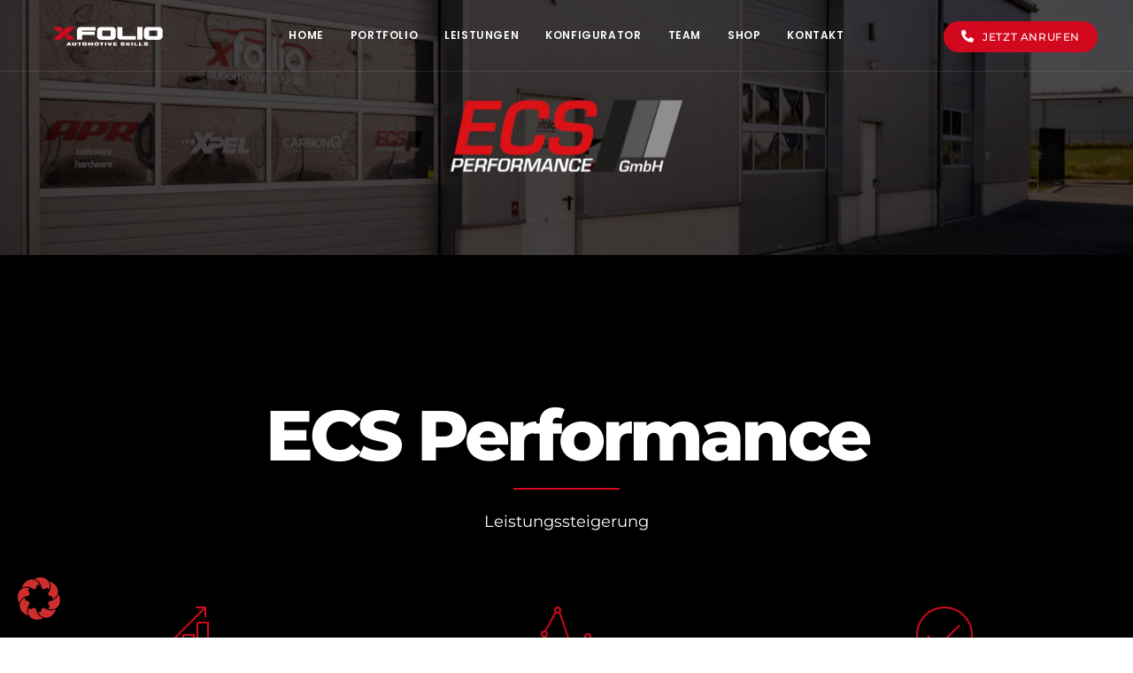

--- FILE ---
content_type: text/html; charset=UTF-8
request_url: https://xfolio.de/portfolio-item/leistungssteigerung/
body_size: 50443
content:

<!DOCTYPE html>
<html lang="de" class="ut-no-js">
<!--
##########################################################################################
BROOKLYN WORDPRESS THEME BY UNITED THEMES™

DESIGNED BY MARCEL MOERKENS
DEVELOPED BY UNITED THEMES™ (A BRAND OF DIGISHARK© LLC)

© 2011-2025 BROOKLYN WORDPRESS THEME
POWERED BY UNITED THEMES™
ALL RIGHTS RESERVED

UNITED THEMES™
WEB DEVELOPMENT FORGE EST.2011
WWW.UNITEDTHEMES.COM

Version: 4.9.9.5r
##########################################################################################
-->
<head>
    <meta charset="UTF-8">
    <meta name="viewport" content="width=device-width, initial-scale=1">

    
    
        
    <!-- RSS & Pingbacks -->
	<link rel="pingback" href="https://xfolio.de/xmlrpc.php" />
    <link rel="profile" href="https://gmpg.org/xfn/11">
    
    <!-- Favicon -->
	        
                        
        <link rel="shortcut&#x20;icon" href="https://xfolio.de/wp-content/uploads/2020/04/xfolio_favicon_57x57.png" type="image/png" />
        <link rel="icon" href="https://xfolio.de/wp-content/uploads/2020/04/xfolio_favicon_57x57.png" type="image/png" />

    
    <!-- Apple Touch Icons -->
        <link rel="apple-touch-icon" href="https://xfolio.de/wp-content/uploads/2020/04/xfolio_favicon_57x57.png">
    
        <link rel="apple-touch-icon" sizes="72x72" href="https://xfolio.de/wp-content/uploads/2020/04/xfolio_favicon_72x72.png" />
    
        <link rel="apple-touch-icon" sizes="114x114" href="https://xfolio.de/wp-content/uploads/2020/04/xfolio_favicon_114x114.png" />
    
        <link rel="apple-touch-icon" sizes="144x144" href="https://xfolio.de/wp-content/uploads/2020/04/xfolio_favicon_144x144.png" />
    
    
    <script>!function(e,c){e[c]=e[c]+(e[c]&&" ")+"quform-js"}(document.documentElement,"className");</script><meta name='robots' content='index, follow, max-image-preview:large, max-snippet:-1, max-video-preview:-1' />
	<style>img:is([sizes="auto" i], [sizes^="auto," i]) { contain-intrinsic-size: 3000px 1500px }</style>
	
            
            
            
            <link rel="preload" href="//xfolio.de/wp-content/uploads/omgf/omgf-stylesheet-133/omgf-stylesheet-133.css?ver=1666356743" as="fetch" crossorigin="anonymous">

            
            
        
<!-- Google Tag Manager by PYS -->
    <script data-cfasync="false" data-pagespeed-no-defer>
	    window.dataLayerPYS = window.dataLayerPYS || [];
	</script>
<!-- End Google Tag Manager by PYS -->
	<!-- This site is optimized with the Yoast SEO Premium plugin v22.0 (Yoast SEO v26.6) - https://yoast.com/wordpress/plugins/seo/ -->
	<title>xfolio - automotive skills</title>
	<meta name="description" content="Wir sind Ihr Partner für XPEL Steinschlagschutzfolierung, KW Fahrwerke, APR Leistungssteigerung und Keramik Coating in Aachen und Umgebung." />
	<link rel="canonical" href="https://xfolio.de/portfolio-item/leistungssteigerung/" />
	<meta property="og:locale" content="de_DE" />
	<meta property="og:type" content="article" />
	<meta property="og:title" content="xfolio - automotive skills" />
	<meta property="og:description" content="Wir sind Ihr Partner für XPEL Steinschlagschutzfolierung, KW Fahrwerke, APR Leistungssteigerung und Keramik Coating in Aachen und Umgebung." />
	<meta property="og:url" content="https://xfolio.de/portfolio-item/leistungssteigerung/" />
	<meta property="og:site_name" content="xfolio" />
	<meta property="article:publisher" content="https://de-de.facebook.com/xfolio.de" />
	<meta property="article:modified_time" content="2023-02-27T14:35:41+00:00" />
	<meta property="og:image" content="https://xfolio.de/wp-content/uploads/2020/12/ecs_partner_150px.png" />
	<meta property="og:image:width" content="625" />
	<meta property="og:image:height" content="313" />
	<meta property="og:image:type" content="image/png" />
	<meta name="twitter:card" content="summary_large_image" />
	<meta name="twitter:label1" content="Geschätzte Lesezeit" />
	<meta name="twitter:data1" content="5 Minuten" />
	<script type="application/ld+json" class="yoast-schema-graph">{"@context":"https://schema.org","@graph":[{"@type":"WebPage","@id":"https://xfolio.de/portfolio-item/leistungssteigerung/","url":"https://xfolio.de/portfolio-item/leistungssteigerung/","name":"xfolio - automotive skills","isPartOf":{"@id":"https://xfolio.de/#website"},"primaryImageOfPage":{"@id":"https://xfolio.de/portfolio-item/leistungssteigerung/#primaryimage"},"image":{"@id":"https://xfolio.de/portfolio-item/leistungssteigerung/#primaryimage"},"thumbnailUrl":"https://xfolio.de/wp-content/uploads/2020/12/ecs_partner_150px.png","datePublished":"2021-04-16T11:23:55+00:00","dateModified":"2023-02-27T14:35:41+00:00","description":"Wir sind Ihr Partner für XPEL Steinschlagschutzfolierung, KW Fahrwerke, APR Leistungssteigerung und Keramik Coating in Aachen und Umgebung.","breadcrumb":{"@id":"https://xfolio.de/portfolio-item/leistungssteigerung/#breadcrumb"},"inLanguage":"de","potentialAction":[{"@type":"ReadAction","target":["https://xfolio.de/portfolio-item/leistungssteigerung/"]}]},{"@type":"ImageObject","inLanguage":"de","@id":"https://xfolio.de/portfolio-item/leistungssteigerung/#primaryimage","url":"https://xfolio.de/wp-content/uploads/2020/12/ecs_partner_150px.png","contentUrl":"https://xfolio.de/wp-content/uploads/2020/12/ecs_partner_150px.png","width":625,"height":313,"caption":"ECS"},{"@type":"BreadcrumbList","@id":"https://xfolio.de/portfolio-item/leistungssteigerung/#breadcrumb","itemListElement":[{"@type":"ListItem","position":1,"name":"Home","item":"https://xfolio.de/"},{"@type":"ListItem","position":2,"name":"United Themes - Portfolio Management","item":"https://xfolio.de/portfolio-item/"},{"@type":"ListItem","position":3,"name":"ECS"}]},{"@type":"WebSite","@id":"https://xfolio.de/#website","url":"https://xfolio.de/","name":"xfolio","description":"automotive skills","publisher":{"@id":"https://xfolio.de/#organization"},"potentialAction":[{"@type":"SearchAction","target":{"@type":"EntryPoint","urlTemplate":"https://xfolio.de/?s={search_term_string}"},"query-input":{"@type":"PropertyValueSpecification","valueRequired":true,"valueName":"search_term_string"}}],"inLanguage":"de"},{"@type":"Organization","@id":"https://xfolio.de/#organization","name":"xfolio","url":"https://xfolio.de/","logo":{"@type":"ImageObject","inLanguage":"de","@id":"https://xfolio.de/#/schema/logo/image/","url":"https://i0.wp.com/xfolio.de/wp-content/uploads/2020/04/xfolio_Graph.jpg?fit=1200%2C627&ssl=1","contentUrl":"https://i0.wp.com/xfolio.de/wp-content/uploads/2020/04/xfolio_Graph.jpg?fit=1200%2C627&ssl=1","width":1200,"height":627,"caption":"xfolio"},"image":{"@id":"https://xfolio.de/#/schema/logo/image/"},"sameAs":["https://de-de.facebook.com/xfolio.de","https://www.instagram.com/xfolio.de/"]}]}</script>
	<!-- / Yoast SEO Premium plugin. -->


<script type='application/javascript'  id='pys-version-script'>console.log('PixelYourSite Free version 11.1.5.1');</script>

<link rel="alternate" type="application/rss+xml" title="xfolio &raquo; Feed" href="https://xfolio.de/feed/" />
<link rel="alternate" type="application/rss+xml" title="xfolio &raquo; Kommentar-Feed" href="https://xfolio.de/comments/feed/" />
<link rel='stylesheet' id='sbi_styles-css' href='https://xfolio.de/wp-content/plugins/instagram-feed/css/sbi-styles.min.css?ver=6.10.0' type='text/css' media='all' />
<style id='classic-theme-styles-inline-css' type='text/css'>
/*! This file is auto-generated */
.wp-block-button__link{color:#fff;background-color:#32373c;border-radius:9999px;box-shadow:none;text-decoration:none;padding:calc(.667em + 2px) calc(1.333em + 2px);font-size:1.125em}.wp-block-file__button{background:#32373c;color:#fff;text-decoration:none}
</style>
<link rel='stylesheet' id='contact-form-7-css' href='https://xfolio.de/wp-content/plugins/contact-form-7/includes/css/styles.css?ver=6.1.4' type='text/css' media='all' />
<link rel='stylesheet' id='quform-css' href='https://xfolio.de/wp-content/plugins/quform/cache/quform.css?ver=1750681915' type='text/css' media='all' />
<link rel='stylesheet' id='ut-core-font-and-icons-css' href='https://xfolio.de/wp-content/themes/brooklyn/css/ut.core.fonts.min.css?ver=6.8.3' type='text/css' media='all' />
<link rel='stylesheet' id='ut-core-plugins-css' href='https://xfolio.de/wp-content/themes/brooklyn/css/ut.core.plugins.min.css?ver=6.8.3' type='text/css' media='all' />
<link rel='stylesheet' id='js_composer_front-css' href='https://xfolio.de/wp-content/plugins/js_composer/assets/css/js_composer.min.css?ver=7.9.5' type='text/css' media='all' />
<link rel='stylesheet' id='ut-shortcodes-css' href='https://xfolio.de/wp-content/themes/brooklyn/css/ut.scodes.min.css?ver=6.8.3' type='text/css' media='all' />
<link rel='stylesheet' id='ut-vc-shortcodes-css' href='https://xfolio.de/wp-content/themes/brooklyn/css/ut.vc.min.css?ver=6.8.3' type='text/css' media='all' />
<link rel='stylesheet' id='ut-main-style-css' href='https://xfolio.de/wp-content/themes/brooklyn/style.css?ver=4.9.9.5' type='text/css' media='all' />
<link rel='stylesheet' id='ut-theme-style-css' href='https://xfolio.de/wp-content/themes/brooklyn/css/ut.theme.min.css?ver=4.9.9.5' type='text/css' media='all' />
<link rel='stylesheet' id='borlabs-cookie-css' href='https://xfolio.de/wp-content/cache/borlabs-cookie/borlabs-cookie_1_de.css?ver=2.3.6-39' type='text/css' media='all' />
<link rel='stylesheet' id='ut-google-fonts-css' href='//xfolio.de/wp-content/uploads/omgf/ut-google-fonts/ut-google-fonts.css?ver=1666356743' type='text/css' media='all' />
<script type="text/javascript" src="https://xfolio.de/wp-includes/js/jquery/jquery.min.js?ver=3.7.1" id="jquery-core-js"></script>
<script type="text/javascript" src="https://xfolio.de/wp-includes/js/jquery/jquery-migrate.min.js?ver=3.4.1" id="jquery-migrate-js"></script>
<script type="text/javascript" id="jquery-js-after">
/* <![CDATA[ */
var pluginsLoadedParams = {"distortion":{"scriptUrl":["https:\/\/xfolio.de\/wp-content\/themes\/brooklyn\/js\/three\/three.min.js","https:\/\/xfolio.de\/wp-content\/themes\/brooklyn\/js\/ut-distortion.min.js"]},"flickity":{"scriptUrl":["https:\/\/xfolio.de\/wp-content\/themes\/brooklyn\/js\/flickity\/flickity.pkgd.min.js"]},"flexslider":{"styleUrl":[{"url":"https:\/\/xfolio.de\/wp-content\/themes\/brooklyn\/css\/flexslider.min.css","dependency":"#ut-main-style-css"}],"scriptUrl":["https:\/\/xfolio.de\/wp-content\/themes\/brooklyn\/js\/ut-flexslider.min.js"]},"lightGallery":{"styleUrl":[{"url":"https:\/\/xfolio.de\/wp-content\/themes\/brooklyn\/assets\/vendor\/lightGallery\/css\/lightgallery.min.css","dependency":"#ut-main-style-css"}],"scriptUrl":["https:\/\/xfolio.de\/wp-content\/themes\/brooklyn\/assets\/vendor\/lightGallery\/js\/lightgallery-all.min.js"]},"swiper":{"styleUrl":[{"url":"https:\/\/xfolio.de\/wp-content\/themes\/brooklyn\/assets\/vendor\/swiper\/swiper-bundle.min.css","dependency":"#ut-main-style-css"}],"scriptUrl":["https:\/\/xfolio.de\/wp-content\/themes\/brooklyn\/assets\/vendor\/swiper\/swiper-bundle.min.js"]},"gsap":{"scriptUrl":["https:\/\/xfolio.de\/wp-content\/themes\/brooklyn\/assets\/vendor\/gsap\/gsap.min.js"]},"gsap-ScrollTrigger":{"scriptUrl":["https:\/\/xfolio.de\/wp-content\/themes\/brooklyn\/assets\/vendor\/gsap\/ScrollTrigger.min.js"]},"gsap-draggable":{"scriptUrl":["https:\/\/xfolio.de\/wp-content\/themes\/brooklyn\/assets\/vendor\/gsap\/Draggable.min.js"]},"simplebar":{"scriptUrl":["https:\/\/xfolio.de\/wp-content\/themes\/brooklyn\/js\/simplebar\/simplebar.js"]},"isotope":{"scriptUrl":["https:\/\/xfolio.de\/wp-content\/plugins\/ut-shortcodes\/js\/plugins\/isotope\/isotope.pkgd.min.js"]},"tweenmax":{"scriptUrl":["https:\/\/xfolio.de\/wp-content\/themes\/brooklyn\/js\/greensock\/TweenMax.min.js"]},"stickit":{"scriptUrl":["https:\/\/xfolio.de\/wp-content\/themes\/brooklyn\/js\/stickit\/stickit.min.js"]},"fitVids":{"scriptUrl":["https:\/\/xfolio.de\/wp-content\/themes\/brooklyn\/js\/fitvid\/fitvid.min.js"]},"typewriter":{"scriptUrl":["https:\/\/xfolio.de\/wp-content\/plugins\/ut-shortcodes\/js\/plugins\/typewriter\/typewriter.min.js"]},"particlesJS":{"scriptUrl":["https:\/\/xfolio.de\/wp-content\/themes\/brooklyn\/js\/particles.min.js"]},"auroraJS":{"scriptUrl":["https:\/\/xfolio.de\/wp-content\/themes\/brooklyn\/js\/noise\/noise.min.js","https:\/\/xfolio.de\/wp-content\/themes\/brooklyn\/js\/noise\/aurora.min.js"]},"swirlJS":{"scriptUrl":["https:\/\/xfolio.de\/wp-content\/themes\/brooklyn\/js\/noise\/noise.min.js","https:\/\/xfolio.de\/wp-content\/themes\/brooklyn\/js\/noise\/swirl.min.js"]},"shiftJS":{"scriptUrl":["https:\/\/xfolio.de\/wp-content\/themes\/brooklyn\/js\/noise\/noise.min.js","https:\/\/xfolio.de\/wp-content\/themes\/brooklyn\/js\/noise\/shift.min.js"]},"pipelineJS":{"scriptUrl":["https:\/\/xfolio.de\/wp-content\/themes\/brooklyn\/js\/noise\/noise.min.js","https:\/\/xfolio.de\/wp-content\/themes\/brooklyn\/js\/noise\/pipeline.min.js"]},"coalesceJS":{"scriptUrl":["https:\/\/xfolio.de\/wp-content\/themes\/brooklyn\/js\/noise\/noise.min.js","https:\/\/xfolio.de\/wp-content\/themes\/brooklyn\/js\/noise\/coalesce.min.js"]},"customcursor":{"scriptUrl":["https:\/\/xfolio.de\/wp-content\/themes\/brooklyn\/js\/ut-custom-cursor.min.js"]},"revealfx":{"scriptUrl":["https:\/\/xfolio.de\/wp-content\/themes\/brooklyn\/js\/anime\/anime.min.js","https:\/\/xfolio.de\/wp-content\/themes\/brooklyn\/js\/anime\/revealfx.min.js"]},"vivus":{"scriptUrl":["https:\/\/xfolio.de\/wp-content\/themes\/brooklyn\/js\/vivus\/vivus.min.js"]},"morphbox_base":{"scriptUrl":["https:\/\/xfolio.de\/wp-content\/themes\/brooklyn\/js\/three\/three.min.js","https:\/\/xfolio.de\/wp-content\/themes\/brooklyn\/js\/greensock\/TweenLite.min.js","https:\/\/xfolio.de\/wp-content\/themes\/brooklyn\/js\/greensock\/EasePack.min.js","https:\/\/xfolio.de\/wp-content\/themes\/brooklyn\/js\/greensock\/CSSPlugin.min.js"]},"morphbox":{"scriptUrl":["https:\/\/xfolio.de\/wp-content\/themes\/brooklyn\/js\/ut-morph-box.min.js"]},"buttonParticles":{"scriptUrl":["https:\/\/xfolio.de\/wp-content\/themes\/brooklyn\/js\/anime\/anime.min.js","https:\/\/xfolio.de\/wp-content\/themes\/brooklyn\/js\/anime\/button-particles.min.js"]},"ie_css_poly":{"scriptUrl":["https:\/\/xfolio.de\/wp-content\/themes\/brooklyn\/js\/ie11-js-poly.min.js"],"styleUrl":[{"url":"https:\/\/xfolio.de\/wp-content\/themes\/brooklyn\/css\/ie11-css-poly.min.css","dependency":"#ut-main-style-css"}]},"anime":{"scriptUrl":["https:\/\/xfolio.de\/wp-content\/themes\/brooklyn\/js\/anime\/anime.min.js"]},"reactslider":{"scriptUrl":["https:\/\/xfolio.de\/wp-content\/themes\/brooklyn\/js\/ut-react-slider.min.js"]},"ytplayer":{"scriptUrl":["https:\/\/xfolio.de\/wp-content\/themes\/brooklyn\/js\/jquery.mb.YTPlayer.min.js"]},"vimeo":{"scriptUrl":["https:\/\/xfolio.de\/wp-content\/themes\/brooklyn\/js\/vimeo.player.min.js","https:\/\/xfolio.de\/wp-content\/themes\/brooklyn\/js\/jquery.vimelar.min.js"]},"videolib":{"scriptUrl":["https:\/\/xfolio.de\/wp-content\/themes\/brooklyn\/js\/ut-videoplayer-lib.min.js"]},"draggableGallery":{"styleUrl":[{"url":"https:\/\/xfolio.de\/wp-content\/plugins\/ut-shortcodes\/\/shortcodes\/draggable-gallery\/css\/draggable-gallery.min.css","dependency":"#ut-main-style-css"}],"scriptUrl":["https:\/\/xfolio.de\/wp-content\/themes\/brooklyn\/assets\/vendor\/gsap\/gsap.min.js","https:\/\/xfolio.de\/wp-content\/themes\/brooklyn\/assets\/vendor\/gsap\/ScrollTrigger.min.js","https:\/\/xfolio.de\/wp-content\/themes\/brooklyn\/assets\/vendor\/gsap\/Draggable.min.js","https:\/\/xfolio.de\/wp-content\/plugins\/ut-shortcodes\/\/shortcodes\/draggable-gallery\/js\/draggable-gallery.min.js"]},"masonry":{"scriptUrl":["https:\/\/xfolio.de\/wp-content\/plugins\/ut-portfolio\/assets\/js\/jquery.utmasonry.min.js"]},"accordion":{"scriptUrl":["https:\/\/xfolio.de\/wp-content\/plugins\/ut-shortcodes\/js\/plugins\/accordion\/accordion.min.js"]},"comparison":{"scriptUrl":["https:\/\/xfolio.de\/wp-content\/plugins\/ut-shortcodes\/js\/ut.comparisonslider.min.js"]},"boostrap":{"scriptUrl":["https:\/\/xfolio.de\/wp-content\/plugins\/ut-shortcodes\/js\/plugins\/bootstrap\/bootstrap.min.js"]},"countup":{"scriptUrl":["https:\/\/xfolio.de\/wp-content\/plugins\/ut-shortcodes\/js\/plugins\/countup\/countup.min.js"]},"bounty":{"scriptUrl":["https:\/\/xfolio.de\/wp-content\/plugins\/ut-shortcodes\/js\/plugins\/bounty\/bounty.min.js"]},"slot":{"scriptUrl":["https:\/\/xfolio.de\/wp-content\/plugins\/ut-shortcodes\/js\/plugins\/slot\/ut.slotmachine.min.js"]},"owl":{"styleUrl":[{"url":"https:\/\/xfolio.de\/wp-content\/plugins\/ut-shortcodes\/js\/plugins\/owlsider\/css\/owl.carousel.min.css"}],"scriptUrl":["https:\/\/xfolio.de\/wp-content\/plugins\/ut-shortcodes\/js\/plugins\/owlsider\/js\/owl.carousel.min.js"]},"pie_chart":{"scriptUrl":["https:\/\/xfolio.de\/wp-content\/plugins\/ut-shortcodes\/js\/plugins\/chartjs\/Chart.bundle.min.js"]},"tilt":{"scriptUrl":["https:\/\/xfolio.de\/wp-content\/plugins\/ut-shortcodes\/js\/plugins\/tilt\/tilt.jquery.min.js"]}};
(function($){"use strict";function is_ms_ie(){const ua=window.navigator.userAgent;const msie=ua.indexOf("MSIE ");window.isMsIE=msie>0||!!navigator.userAgent.match(/Trident.*rv\:11\./);}
is_ms_ie();var loaded_resources=[],loaded_files=[],loading_files=[],callback_queue=[];function delete_from_array(array,source){var index=array.indexOf(source);if(index>-1){array.splice(index,1);}}
function check_loaded(needle,haystack){for(var i=0;i<needle.length;i++){if(haystack.indexOf(needle[i])===-1){return false;}}
return true;}
function check_callback_queue(){var i;var _callback_queue=callback_queue.slice();for(i=0;i<_callback_queue.length;i++){if(check_loaded(pluginsLoadedParams[_callback_queue[i][0]].scriptUrl,loaded_files)){callback_queue.splice(i,1);if(typeof _callback_queue[i][2]==='function'){_callback_queue[i][2](_callback_queue[i][1]);}}}}
$.getMultiScripts=function(arr,settings){var _arr=$.map(arr,function(scr){loading_files.push(scr);return $.getScript(scr);});_arr.push($.Deferred(function(deferred){$(deferred.resolve);}));return $.when.apply($,_arr);};var check_plugin=function(dom_element,settings){if(!dom_element.length||pluginsLoadedParams[settings.source]===undefined){return;}
if(settings.ieblock!=='undefined'&&settings.ieblock&&window.isMsIE){return;}
if(typeof $.fn[settings.plugin]!=='undefined'||typeof window[settings.plugin]!=='undefined'){if(typeof settings.callback==='function'){settings.callback(dom_element);}}else{$.ajaxSetup({cache:true});if(pluginsLoadedParams[settings.source].styleUrl!==undefined){$.each(pluginsLoadedParams[settings.source].styleUrl,function(index){if(pluginsLoadedParams[settings.source].styleUrl[index]['dependency']!==undefined&&$(pluginsLoadedParams[settings.source].styleUrl[index]['dependency']).length){$('<link/>',{rel:'stylesheet',href:pluginsLoadedParams[settings.source].styleUrl[index]['url']}).insertBefore(pluginsLoadedParams[settings.source].styleUrl[index]['dependency']);}else{$('<link/>',{rel:'stylesheet',href:pluginsLoadedParams[settings.source].styleUrl[index]['url']}).appendTo('head');}
pluginsLoadedParams[settings.source].styleUrl.splice(index,1);});}
if(loaded_resources.indexOf(settings.source)!==-1){if(typeof settings.callback==='function'){settings.callback(dom_element);return true;}}
var files_to_load=pluginsLoadedParams[settings.source].scriptUrl.slice();$.each(files_to_load,function(index,element){if(element!==undefined&&loaded_files.indexOf(element)>-1){delete_from_array(files_to_load,element);}});var _files_to_load=files_to_load.slice();$.each(_files_to_load,function(index,element){if(element!==undefined&&loading_files.indexOf(element)>-1){delete_from_array(files_to_load,element);let _settings=Object.assign({},settings);callback_queue.push([_settings.source,dom_element,_settings.callback]);}});if(files_to_load.length){$.getMultiScripts(files_to_load,settings).done(function(){loaded_resources.push(settings.source);$.each(files_to_load,function(index,element){loaded_files.push(element);});check_callback_queue();if(typeof settings.callback==='function'){settings.callback(dom_element);}});}}};jQuery.fn.ut_require_js=function(settings){check_plugin(this,settings);};$(document).on('click','.ut-wait-for-plugin',function(event){event.stopImmediatePropagation();event.preventDefault();return'';});})(jQuery);
/* ]]> */
</script>
<script type="text/javascript" src="https://xfolio.de/wp-content/plugins/ut-shortcodes/js/plugins/modernizr/modernizr.min.js?ver=2.6.2" id="modernizr-js"></script>
<script type="text/javascript" src="https://xfolio.de/wp-content/themes/brooklyn/js/ut-scriptlibrary.min.js?ver=4.9.9.5" id="ut-scriptlibrary-js"></script>
<script type="text/javascript" src="https://xfolio.de/wp-content/plugins/pixelyoursite/dist/scripts/jquery.bind-first-0.2.3.min.js?ver=0.2.3" id="jquery-bind-first-js"></script>
<script type="text/javascript" src="https://xfolio.de/wp-content/plugins/pixelyoursite/dist/scripts/js.cookie-2.1.3.min.js?ver=2.1.3" id="js-cookie-pys-js"></script>
<script type="text/javascript" src="https://xfolio.de/wp-content/plugins/pixelyoursite/dist/scripts/tld.min.js?ver=2.3.1" id="js-tld-js"></script>
<script type="text/javascript" id="pys-js-extra">
/* <![CDATA[ */
var pysOptions = {"staticEvents":{"facebook":{"init_event":[{"delay":0,"type":"static","ajaxFire":false,"name":"PageView","pixelIds":["947231945797385"],"eventID":"2592bb6b-f01a-46f0-9b9a-a08551df7d9a","params":{"page_title":"ECS","post_type":"portfolio","post_id":1906,"plugin":"PixelYourSite","user_role":"guest","event_url":"xfolio.de\/portfolio-item\/leistungssteigerung\/"},"e_id":"init_event","ids":[],"hasTimeWindow":false,"timeWindow":0,"woo_order":"","edd_order":""}]}},"dynamicEvents":{"automatic_event_form":{"facebook":{"delay":0,"type":"dyn","name":"Form","pixelIds":["947231945797385"],"eventID":"7d5f8e2e-72d4-40bb-9683-6d59bab72b87","params":{"page_title":"ECS","post_type":"portfolio","post_id":1906,"plugin":"PixelYourSite","user_role":"guest","event_url":"xfolio.de\/portfolio-item\/leistungssteigerung\/"},"e_id":"automatic_event_form","ids":[],"hasTimeWindow":false,"timeWindow":0,"woo_order":"","edd_order":""},"ga":{"delay":0,"type":"dyn","name":"Form","trackingIds":["G-X3TP8CQ2MM"],"eventID":"7d5f8e2e-72d4-40bb-9683-6d59bab72b87","params":{"page_title":"ECS","post_type":"portfolio","post_id":1906,"plugin":"PixelYourSite","user_role":"guest","event_url":"xfolio.de\/portfolio-item\/leistungssteigerung\/"},"e_id":"automatic_event_form","ids":[],"hasTimeWindow":false,"timeWindow":0,"pixelIds":[],"woo_order":"","edd_order":""}},"automatic_event_download":{"facebook":{"delay":0,"type":"dyn","name":"Download","extensions":["","doc","exe","js","pdf","ppt","tgz","zip","xls"],"pixelIds":["947231945797385"],"eventID":"658d48ca-eda4-488a-8037-2e8fff608f55","params":{"page_title":"ECS","post_type":"portfolio","post_id":1906,"plugin":"PixelYourSite","user_role":"guest","event_url":"xfolio.de\/portfolio-item\/leistungssteigerung\/"},"e_id":"automatic_event_download","ids":[],"hasTimeWindow":false,"timeWindow":0,"woo_order":"","edd_order":""},"ga":{"delay":0,"type":"dyn","name":"Download","extensions":["","doc","exe","js","pdf","ppt","tgz","zip","xls"],"trackingIds":["G-X3TP8CQ2MM"],"eventID":"658d48ca-eda4-488a-8037-2e8fff608f55","params":{"page_title":"ECS","post_type":"portfolio","post_id":1906,"plugin":"PixelYourSite","user_role":"guest","event_url":"xfolio.de\/portfolio-item\/leistungssteigerung\/"},"e_id":"automatic_event_download","ids":[],"hasTimeWindow":false,"timeWindow":0,"pixelIds":[],"woo_order":"","edd_order":""}},"automatic_event_comment":{"facebook":{"delay":0,"type":"dyn","name":"Comment","pixelIds":["947231945797385"],"eventID":"e51c2469-3b45-4a96-96a8-10ee0f2eaad9","params":{"page_title":"ECS","post_type":"portfolio","post_id":1906,"plugin":"PixelYourSite","user_role":"guest","event_url":"xfolio.de\/portfolio-item\/leistungssteigerung\/"},"e_id":"automatic_event_comment","ids":[],"hasTimeWindow":false,"timeWindow":0,"woo_order":"","edd_order":""},"ga":{"delay":0,"type":"dyn","name":"Comment","trackingIds":["G-X3TP8CQ2MM"],"eventID":"e51c2469-3b45-4a96-96a8-10ee0f2eaad9","params":{"page_title":"ECS","post_type":"portfolio","post_id":1906,"plugin":"PixelYourSite","user_role":"guest","event_url":"xfolio.de\/portfolio-item\/leistungssteigerung\/"},"e_id":"automatic_event_comment","ids":[],"hasTimeWindow":false,"timeWindow":0,"pixelIds":[],"woo_order":"","edd_order":""}}},"triggerEvents":[],"triggerEventTypes":[],"facebook":{"pixelIds":["947231945797385"],"advancedMatching":[],"advancedMatchingEnabled":false,"removeMetadata":false,"wooVariableAsSimple":false,"serverApiEnabled":false,"wooCRSendFromServer":false,"send_external_id":null,"enabled_medical":false,"do_not_track_medical_param":["event_url","post_title","page_title","landing_page","content_name","categories","category_name","tags"],"meta_ldu":false},"ga":{"trackingIds":["G-X3TP8CQ2MM"],"commentEventEnabled":true,"downloadEnabled":true,"formEventEnabled":true,"crossDomainEnabled":false,"crossDomainAcceptIncoming":false,"crossDomainDomains":[],"isDebugEnabled":[],"serverContainerUrls":{"G-X3TP8CQ2MM":{"enable_server_container":"","server_container_url":"","transport_url":""}},"additionalConfig":{"G-X3TP8CQ2MM":{"first_party_collection":true}},"disableAdvertisingFeatures":false,"disableAdvertisingPersonalization":false,"wooVariableAsSimple":true,"custom_page_view_event":false},"debug":"","siteUrl":"https:\/\/xfolio.de","ajaxUrl":"https:\/\/xfolio.de\/wp-admin\/admin-ajax.php","ajax_event":"67ecaa8380","enable_remove_download_url_param":"1","cookie_duration":"7","last_visit_duration":"60","enable_success_send_form":"","ajaxForServerEvent":"1","ajaxForServerStaticEvent":"1","useSendBeacon":"1","send_external_id":"1","external_id_expire":"180","track_cookie_for_subdomains":"1","google_consent_mode":"1","gdpr":{"ajax_enabled":false,"all_disabled_by_api":false,"facebook_disabled_by_api":false,"analytics_disabled_by_api":false,"google_ads_disabled_by_api":false,"pinterest_disabled_by_api":false,"bing_disabled_by_api":false,"reddit_disabled_by_api":false,"externalID_disabled_by_api":false,"facebook_prior_consent_enabled":true,"analytics_prior_consent_enabled":true,"google_ads_prior_consent_enabled":null,"pinterest_prior_consent_enabled":true,"bing_prior_consent_enabled":true,"cookiebot_integration_enabled":false,"cookiebot_facebook_consent_category":"marketing","cookiebot_analytics_consent_category":"statistics","cookiebot_tiktok_consent_category":"marketing","cookiebot_google_ads_consent_category":"marketing","cookiebot_pinterest_consent_category":"marketing","cookiebot_bing_consent_category":"marketing","consent_magic_integration_enabled":false,"real_cookie_banner_integration_enabled":false,"cookie_notice_integration_enabled":false,"cookie_law_info_integration_enabled":false,"analytics_storage":{"enabled":true,"value":"granted","filter":false},"ad_storage":{"enabled":true,"value":"granted","filter":false},"ad_user_data":{"enabled":true,"value":"granted","filter":false},"ad_personalization":{"enabled":true,"value":"granted","filter":false}},"cookie":{"disabled_all_cookie":true,"disabled_start_session_cookie":false,"disabled_advanced_form_data_cookie":false,"disabled_landing_page_cookie":false,"disabled_first_visit_cookie":false,"disabled_trafficsource_cookie":false,"disabled_utmTerms_cookie":false,"disabled_utmId_cookie":false},"tracking_analytics":{"TrafficSource":"direct","TrafficLanding":"undefined","TrafficUtms":[],"TrafficUtmsId":[]},"GATags":{"ga_datalayer_type":"default","ga_datalayer_name":"dataLayerPYS"},"woo":{"enabled":false},"edd":{"enabled":false},"cache_bypass":"1767148366"};
/* ]]> */
</script>
<script type="text/javascript" src="https://xfolio.de/wp-content/plugins/pixelyoursite/dist/scripts/public.js?ver=11.1.5.1" id="pys-js"></script>
<script></script><link rel="https://api.w.org/" href="https://xfolio.de/wp-json/" /><link rel="EditURI" type="application/rsd+xml" title="RSD" href="https://xfolio.de/xmlrpc.php?rsd" />
<meta name="generator" content="WordPress 6.8.3" />
<link rel='shortlink' href='https://xfolio.de/?p=1906' />
<link rel="alternate" title="oEmbed (JSON)" type="application/json+oembed" href="https://xfolio.de/wp-json/oembed/1.0/embed?url=https%3A%2F%2Fxfolio.de%2Fportfolio-item%2Fleistungssteigerung%2F" />
<link rel="alternate" title="oEmbed (XML)" type="text/xml+oembed" href="https://xfolio.de/wp-json/oembed/1.0/embed?url=https%3A%2F%2Fxfolio.de%2Fportfolio-item%2Fleistungssteigerung%2F&#038;format=xml" />
<!-- HFCM by 99 Robots - Snippet # 1: Google Tag Manager -->
<!-- Google Tag Manager -->
<script>(function(w,d,s,l,i){w[l]=w[l]||[];w[l].push({'gtm.start':
new Date().getTime(),event:'gtm.js'});var f=d.getElementsByTagName(s)[0],
j=d.createElement(s),dl=l!='dataLayer'?'&l='+l:'';j.async=true;j.src=
'https://www.googletagmanager.com/gtm.js?id='+i+dl;f.parentNode.insertBefore(j,f);
})(window,document,'script','dataLayer','GTM-WQ57V28K');</script>
<!-- End Google Tag Manager -->
<!-- /end HFCM by 99 Robots -->
<style>
    .ut-video-container {
        z-index: unset;
    }
    #ut-hero .ut-video-container {
        z-index: 1 !important;
    }</style><style id="ut-spacing-custom-css" type="text/css">.vc_section[data-vc-full-width] > .ut-row-has-filled-cols:not([data-vc-full-width]) {margin-left: 20px;margin-right: 20px;}@media (max-width: 767px) {.vc_section > .vc_row-has-fill.ut-row-has-filled-cols.vc_column-gap-1 { padding-top: 79.5px;padding-bottom: 79.5px;}.vc_section > .vc_row-has-fill.ut-row-has-filled-cols.vc_column-gap-2 { padding-top: 79px;padding-bottom: 79px;}.vc_section > .vc_row-has-fill.ut-row-has-filled-cols.vc_column-gap-3 { padding-top: 78.5px;padding-bottom: 78.5px;}.vc_section > .vc_row-has-fill.ut-row-has-filled-cols.vc_column-gap-4 { padding-top: 78px;padding-bottom: 78px;}.vc_section > .vc_row-has-fill.ut-row-has-filled-cols.vc_column-gap-5 { padding-top: 77.5px;padding-bottom: 77.5px;}.vc_section > .vc_row-has-fill.ut-row-has-filled-cols.vc_column-gap-10 { padding-top: 75px;padding-bottom: 75px;}.vc_section > .vc_row-has-fill.ut-row-has-filled-cols.vc_column-gap-15 { padding-top: 72.5px;padding-bottom: 72.5px;}.vc_section > .vc_row-has-fill.ut-row-has-filled-cols.vc_column-gap-20 { padding-top: 70px;padding-bottom: 70px;}.vc_section > .vc_row-has-fill.ut-row-has-filled-cols.vc_column-gap-25 { padding-top: 67.5px;padding-bottom: 67.5px;}.vc_section > .vc_row-has-fill.ut-row-has-filled-cols.vc_column-gap-30 { padding-top: 65px;padding-bottom: 65px;}.vc_section > .vc_row-has-fill.ut-row-has-filled-cols.vc_column-gap-35 { padding-top: 62.5px;padding-bottom: 62.5px;}.vc_section > .vc_row-has-fill.ut-row-has-filled-cols.vc_column-gap-40 { padding-top: 60px;padding-bottom: 60px;}}@media (max-width: 1024px) {.vc_row.vc_column-gap-0{ margin-left: -0px;margin-right: -0px;}.vc_row.vc_column-gap-1{ margin-left: -0.5px;margin-right: -0.5px;}.vc_row.vc_column-gap-2{ margin-left: -1px;margin-right: -1px;}.vc_row.vc_column-gap-3{ margin-left: -1.5px;margin-right: -1.5px;}.vc_row.vc_column-gap-4{ margin-left: -2px;margin-right: -2px;}.vc_row.vc_column-gap-5{ margin-left: -2.5px;margin-right: -2.5px;}.vc_row.vc_column-gap-10{ margin-left: -5px;margin-right: -5px;}.vc_row.vc_column-gap-15{ margin-left: -7.5px;margin-right: -7.5px;}.vc_row.vc_column-gap-20{ margin-left: -10px;margin-right: -10px;}.vc_row.vc_column-gap-25{ margin-left: -12.5px;margin-right: -12.5px;}.vc_row.vc_column-gap-30{ margin-left: -15px;margin-right: -15px;}.vc_row.vc_column-gap-35{ margin-left: -17.5px;margin-right: -17.5px;}.vc_row.vc_column-gap-40{ margin-left: -20px;margin-right: -20px;}.vc_section[data-vc-full-width] > .vc_row:not(.vc_row-has-fill).vc_column-gap-1 { margin-left: 19.5px;margin-right: 19.5px;}.vc_section[data-vc-full-width] > .vc_row:not(.vc_row-has-fill).vc_column-gap-2 { margin-left: 19px;margin-right: 19px;}.vc_section[data-vc-full-width] > .vc_row:not(.vc_row-has-fill).vc_column-gap-3 { margin-left: 18.5px;margin-right: 18.5px;}.vc_section[data-vc-full-width] > .vc_row:not(.vc_row-has-fill).vc_column-gap-4 { margin-left: 18px;margin-right: 18px;}.vc_section[data-vc-full-width] > .vc_row:not(.vc_row-has-fill).vc_column-gap-5 { margin-left: 17.5px;margin-right: 17.5px;}.vc_section[data-vc-full-width] > .vc_row:not(.vc_row-has-fill).vc_column-gap-10 { margin-left: 15px;margin-right: 15px;}.vc_section[data-vc-full-width] > .vc_row:not(.vc_row-has-fill).vc_column-gap-15 { margin-left: 12.5px;margin-right: 12.5px;}.vc_section[data-vc-full-width] > .vc_row:not(.vc_row-has-fill).vc_column-gap-20 { margin-left: 10px;margin-right: 10px;}.vc_section[data-vc-full-width] > .vc_row:not(.vc_row-has-fill).vc_column-gap-25 { margin-left: 7.5px;margin-right: 7.5px;}.vc_section[data-vc-full-width] > .vc_row:not(.vc_row-has-fill).vc_column-gap-30 { margin-left: 5px;margin-right: 5px;}.vc_section[data-vc-full-width] > .vc_row:not(.vc_row-has-fill).vc_column-gap-35 { margin-left: 2.5px;margin-right: 2.5px;}.vc_section[data-vc-full-width] > .vc_row:not(.vc_row-has-fill).vc_column-gap-40 { margin-left: 0px;margin-right: 0px;}.ut-vc-80.vc_section > .vc_row.ut-row-has-filled-cols.vc_column-gap-0 + .vc_row-full-width + .vc_row,.ut-vc-160.vc_section > .vc_row.ut-row-has-filled-cols.vc_column-gap-0 + .vc_row-full-width + .vc_row {margin-top: 80px;}.ut-vc-80.vc_section > .vc_row.ut-row-has-filled-cols.vc_column-gap-1 + .vc_row-full-width + .vc_row,.ut-vc-160.vc_section > .vc_row.ut-row-has-filled-cols.vc_column-gap-1 + .vc_row-full-width + .vc_row {margin-top: 79.5px;}.ut-vc-80.vc_section > .vc_row.ut-row-has-filled-cols.vc_column-gap-2 + .vc_row-full-width + .vc_row,.ut-vc-160.vc_section > .vc_row.ut-row-has-filled-cols.vc_column-gap-2 + .vc_row-full-width + .vc_row {margin-top: 79px;}.ut-vc-80.vc_section > .vc_row.ut-row-has-filled-cols.vc_column-gap-3 + .vc_row-full-width + .vc_row,.ut-vc-160.vc_section > .vc_row.ut-row-has-filled-cols.vc_column-gap-3 + .vc_row-full-width + .vc_row {margin-top: 78.5px;}.ut-vc-80.vc_section > .vc_row.ut-row-has-filled-cols.vc_column-gap-4 + .vc_row-full-width + .vc_row,.ut-vc-160.vc_section > .vc_row.ut-row-has-filled-cols.vc_column-gap-4 + .vc_row-full-width + .vc_row {margin-top: 78px;}.ut-vc-80.vc_section > .vc_row.ut-row-has-filled-cols.vc_column-gap-5 + .vc_row-full-width + .vc_row,.ut-vc-160.vc_section > .vc_row.ut-row-has-filled-cols.vc_column-gap-5 + .vc_row-full-width + .vc_row {margin-top: 77.5px;}.ut-vc-80.vc_section > .vc_row.ut-row-has-filled-cols.vc_column-gap-10 + .vc_row-full-width + .vc_row,.ut-vc-160.vc_section > .vc_row.ut-row-has-filled-cols.vc_column-gap-10 + .vc_row-full-width + .vc_row {margin-top: 75px;}.ut-vc-80.vc_section > .vc_row.ut-row-has-filled-cols.vc_column-gap-15 + .vc_row-full-width + .vc_row,.ut-vc-160.vc_section > .vc_row.ut-row-has-filled-cols.vc_column-gap-15 + .vc_row-full-width + .vc_row {margin-top: 72.5px;}.ut-vc-80.vc_section > .vc_row.ut-row-has-filled-cols.vc_column-gap-20 + .vc_row-full-width + .vc_row,.ut-vc-160.vc_section > .vc_row.ut-row-has-filled-cols.vc_column-gap-20 + .vc_row-full-width + .vc_row {margin-top: 70px;}.ut-vc-80.vc_section > .vc_row.ut-row-has-filled-cols.vc_column-gap-25 + .vc_row-full-width + .vc_row,.ut-vc-160.vc_section > .vc_row.ut-row-has-filled-cols.vc_column-gap-25 + .vc_row-full-width + .vc_row {margin-top: 67.5px;}.ut-vc-80.vc_section > .vc_row.ut-row-has-filled-cols.vc_column-gap-30 + .vc_row-full-width + .vc_row,.ut-vc-160.vc_section > .vc_row.ut-row-has-filled-cols.vc_column-gap-30 + .vc_row-full-width + .vc_row {margin-top: 65px;}.ut-vc-80.vc_section > .vc_row.ut-row-has-filled-cols.vc_column-gap-35 + .vc_row-full-width + .vc_row,.ut-vc-160.vc_section > .vc_row.ut-row-has-filled-cols.vc_column-gap-35 + .vc_row-full-width + .vc_row {margin-top: 62.5px;}.ut-vc-80.vc_section > .vc_row.ut-row-has-filled-cols.vc_column-gap-40 + .vc_row-full-width + .vc_row,.ut-vc-160.vc_section > .vc_row.ut-row-has-filled-cols.vc_column-gap-40 + .vc_row-full-width + .vc_row {margin-top: 60px;}.ut-vc-80.vc_section > .vc_row:not(.vc_row-has-fill).ut-row-has-filled-cols.vc_column-gap-0 + .vc_row-full-width + .vc_row.vc_row-has-fill,.ut-vc-160.vc_section > .vc_row:not(.vc_row-has-fill).ut-row-has-filled-cols.vc_column-gap-0 + .vc_row-full-width + .vc_row.vc_row-has-fill {margin-top: 80px;}.ut-vc-80.vc_section > .vc_row:not(.vc_row-has-fill).ut-row-has-filled-cols.vc_column-gap-1 + .vc_row-full-width + .vc_row.vc_row-has-fill,.ut-vc-160.vc_section > .vc_row:not(.vc_row-has-fill).ut-row-has-filled-cols.vc_column-gap-1 + .vc_row-full-width + .vc_row.vc_row-has-fill {margin-top: 79.5px;}.ut-vc-80.vc_section > .vc_row:not(.vc_row-has-fill).ut-row-has-filled-cols.vc_column-gap-2 + .vc_row-full-width + .vc_row.vc_row-has-fill,.ut-vc-160.vc_section > .vc_row:not(.vc_row-has-fill).ut-row-has-filled-cols.vc_column-gap-2 + .vc_row-full-width + .vc_row.vc_row-has-fill {margin-top: 79px;}.ut-vc-80.vc_section > .vc_row:not(.vc_row-has-fill).ut-row-has-filled-cols.vc_column-gap-3 + .vc_row-full-width + .vc_row.vc_row-has-fill,.ut-vc-160.vc_section > .vc_row:not(.vc_row-has-fill).ut-row-has-filled-cols.vc_column-gap-3 + .vc_row-full-width + .vc_row.vc_row-has-fill {margin-top: 78.5px;}.ut-vc-80.vc_section > .vc_row:not(.vc_row-has-fill).ut-row-has-filled-cols.vc_column-gap-4 + .vc_row-full-width + .vc_row.vc_row-has-fill,.ut-vc-160.vc_section > .vc_row:not(.vc_row-has-fill).ut-row-has-filled-cols.vc_column-gap-4 + .vc_row-full-width + .vc_row.vc_row-has-fill {margin-top: 78px;}.ut-vc-80.vc_section > .vc_row:not(.vc_row-has-fill).ut-row-has-filled-cols.vc_column-gap-5 + .vc_row-full-width + .vc_row.vc_row-has-fill,.ut-vc-160.vc_section > .vc_row:not(.vc_row-has-fill).ut-row-has-filled-cols.vc_column-gap-5 + .vc_row-full-width + .vc_row.vc_row-has-fill {margin-top: 77.5px;}.ut-vc-80.vc_section > .vc_row:not(.vc_row-has-fill).ut-row-has-filled-cols.vc_column-gap-10 + .vc_row-full-width + .vc_row.vc_row-has-fill,.ut-vc-160.vc_section > .vc_row:not(.vc_row-has-fill).ut-row-has-filled-cols.vc_column-gap-10 + .vc_row-full-width + .vc_row.vc_row-has-fill {margin-top: 75px;}.ut-vc-80.vc_section > .vc_row:not(.vc_row-has-fill).ut-row-has-filled-cols.vc_column-gap-15 + .vc_row-full-width + .vc_row.vc_row-has-fill,.ut-vc-160.vc_section > .vc_row:not(.vc_row-has-fill).ut-row-has-filled-cols.vc_column-gap-15 + .vc_row-full-width + .vc_row.vc_row-has-fill {margin-top: 72.5px;}.ut-vc-80.vc_section > .vc_row:not(.vc_row-has-fill).ut-row-has-filled-cols.vc_column-gap-20 + .vc_row-full-width + .vc_row.vc_row-has-fill,.ut-vc-160.vc_section > .vc_row:not(.vc_row-has-fill).ut-row-has-filled-cols.vc_column-gap-20 + .vc_row-full-width + .vc_row.vc_row-has-fill {margin-top: 70px;}.ut-vc-80.vc_section > .vc_row:not(.vc_row-has-fill).ut-row-has-filled-cols.vc_column-gap-25 + .vc_row-full-width + .vc_row.vc_row-has-fill,.ut-vc-160.vc_section > .vc_row:not(.vc_row-has-fill).ut-row-has-filled-cols.vc_column-gap-25 + .vc_row-full-width + .vc_row.vc_row-has-fill {margin-top: 67.5px;}.ut-vc-80.vc_section > .vc_row:not(.vc_row-has-fill).ut-row-has-filled-cols.vc_column-gap-30 + .vc_row-full-width + .vc_row.vc_row-has-fill,.ut-vc-160.vc_section > .vc_row:not(.vc_row-has-fill).ut-row-has-filled-cols.vc_column-gap-30 + .vc_row-full-width + .vc_row.vc_row-has-fill {margin-top: 65px;}.ut-vc-80.vc_section > .vc_row:not(.vc_row-has-fill).ut-row-has-filled-cols.vc_column-gap-35 + .vc_row-full-width + .vc_row.vc_row-has-fill,.ut-vc-160.vc_section > .vc_row:not(.vc_row-has-fill).ut-row-has-filled-cols.vc_column-gap-35 + .vc_row-full-width + .vc_row.vc_row-has-fill {margin-top: 62.5px;}.ut-vc-80.vc_section > .vc_row:not(.vc_row-has-fill).ut-row-has-filled-cols.vc_column-gap-40 + .vc_row-full-width + .vc_row.vc_row-has-fill,.ut-vc-160.vc_section > .vc_row:not(.vc_row-has-fill).ut-row-has-filled-cols.vc_column-gap-40 + .vc_row-full-width + .vc_row.vc_row-has-fill {margin-top: 60px;}.ut-vc-80.vc_section > .vc_row.ut-row-has-filled-cols.vc_column-gap-0.vc_row-has-fill + .vc_row-full-width + .vc_row:not(.vc_row-has-fill),.ut-vc-160.vc_section > .vc_row.ut-row-has-filled-cols.vc_column-gap-0.vc_row-has-fill + .vc_row-full-width + .vc_row:not(.vc_row-has-fill) {margin-top: 80px;}.ut-vc-80.vc_section > .vc_row.ut-row-has-filled-cols.vc_column-gap-1.vc_row-has-fill + .vc_row-full-width + .vc_row:not(.vc_row-has-fill),.ut-vc-160.vc_section > .vc_row.ut-row-has-filled-cols.vc_column-gap-1.vc_row-has-fill + .vc_row-full-width + .vc_row:not(.vc_row-has-fill) {margin-top: 80px;}.ut-vc-80.vc_section > .vc_row.ut-row-has-filled-cols.vc_column-gap-2.vc_row-has-fill + .vc_row-full-width + .vc_row:not(.vc_row-has-fill),.ut-vc-160.vc_section > .vc_row.ut-row-has-filled-cols.vc_column-gap-2.vc_row-has-fill + .vc_row-full-width + .vc_row:not(.vc_row-has-fill) {margin-top: 80px;}.ut-vc-80.vc_section > .vc_row.ut-row-has-filled-cols.vc_column-gap-3.vc_row-has-fill + .vc_row-full-width + .vc_row:not(.vc_row-has-fill),.ut-vc-160.vc_section > .vc_row.ut-row-has-filled-cols.vc_column-gap-3.vc_row-has-fill + .vc_row-full-width + .vc_row:not(.vc_row-has-fill) {margin-top: 80px;}.ut-vc-80.vc_section > .vc_row.ut-row-has-filled-cols.vc_column-gap-4.vc_row-has-fill + .vc_row-full-width + .vc_row:not(.vc_row-has-fill),.ut-vc-160.vc_section > .vc_row.ut-row-has-filled-cols.vc_column-gap-4.vc_row-has-fill + .vc_row-full-width + .vc_row:not(.vc_row-has-fill) {margin-top: 80px;}.ut-vc-80.vc_section > .vc_row.ut-row-has-filled-cols.vc_column-gap-5.vc_row-has-fill + .vc_row-full-width + .vc_row:not(.vc_row-has-fill),.ut-vc-160.vc_section > .vc_row.ut-row-has-filled-cols.vc_column-gap-5.vc_row-has-fill + .vc_row-full-width + .vc_row:not(.vc_row-has-fill) {margin-top: 80px;}.ut-vc-80.vc_section > .vc_row.ut-row-has-filled-cols.vc_column-gap-10.vc_row-has-fill + .vc_row-full-width + .vc_row:not(.vc_row-has-fill),.ut-vc-160.vc_section > .vc_row.ut-row-has-filled-cols.vc_column-gap-10.vc_row-has-fill + .vc_row-full-width + .vc_row:not(.vc_row-has-fill) {margin-top: 80px;}.ut-vc-80.vc_section > .vc_row.ut-row-has-filled-cols.vc_column-gap-15.vc_row-has-fill + .vc_row-full-width + .vc_row:not(.vc_row-has-fill),.ut-vc-160.vc_section > .vc_row.ut-row-has-filled-cols.vc_column-gap-15.vc_row-has-fill + .vc_row-full-width + .vc_row:not(.vc_row-has-fill) {margin-top: 80px;}.ut-vc-80.vc_section > .vc_row.ut-row-has-filled-cols.vc_column-gap-20.vc_row-has-fill + .vc_row-full-width + .vc_row:not(.vc_row-has-fill),.ut-vc-160.vc_section > .vc_row.ut-row-has-filled-cols.vc_column-gap-20.vc_row-has-fill + .vc_row-full-width + .vc_row:not(.vc_row-has-fill) {margin-top: 80px;}.ut-vc-80.vc_section > .vc_row.ut-row-has-filled-cols.vc_column-gap-25.vc_row-has-fill + .vc_row-full-width + .vc_row:not(.vc_row-has-fill),.ut-vc-160.vc_section > .vc_row.ut-row-has-filled-cols.vc_column-gap-25.vc_row-has-fill + .vc_row-full-width + .vc_row:not(.vc_row-has-fill) {margin-top: 80px;}.ut-vc-80.vc_section > .vc_row.ut-row-has-filled-cols.vc_column-gap-30.vc_row-has-fill + .vc_row-full-width + .vc_row:not(.vc_row-has-fill),.ut-vc-160.vc_section > .vc_row.ut-row-has-filled-cols.vc_column-gap-30.vc_row-has-fill + .vc_row-full-width + .vc_row:not(.vc_row-has-fill) {margin-top: 80px;}.ut-vc-80.vc_section > .vc_row.ut-row-has-filled-cols.vc_column-gap-35.vc_row-has-fill + .vc_row-full-width + .vc_row:not(.vc_row-has-fill),.ut-vc-160.vc_section > .vc_row.ut-row-has-filled-cols.vc_column-gap-35.vc_row-has-fill + .vc_row-full-width + .vc_row:not(.vc_row-has-fill) {margin-top: 80px;}.ut-vc-80.vc_section > .vc_row.ut-row-has-filled-cols.vc_column-gap-40.vc_row-has-fill + .vc_row-full-width + .vc_row:not(.vc_row-has-fill),.ut-vc-160.vc_section > .vc_row.ut-row-has-filled-cols.vc_column-gap-40.vc_row-has-fill + .vc_row-full-width + .vc_row:not(.vc_row-has-fill) {margin-top: 80px;}.ut-vc-80.vc_section > .vc_row.ut-row-has-filled-cols.vc_column-gap-0.vc_row-has-fill + .vc_row-full-width + .vc_row.vc_row-has-fill,.ut-vc-160.vc_section > .vc_row.ut-row-has-filled-cols.vc_column-gap-0.vc_row-has-fill + .vc_row-full-width + .vc_row.vc_row-has-fill {margin-top: 0;}.ut-vc-80.vc_section > .vc_row.ut-row-has-filled-cols.vc_column-gap-1.vc_row-has-fill + .vc_row-full-width + .vc_row.vc_row-has-fill,.ut-vc-160.vc_section > .vc_row.ut-row-has-filled-cols.vc_column-gap-1.vc_row-has-fill + .vc_row-full-width + .vc_row.vc_row-has-fill {margin-top: 0;}.ut-vc-80.vc_section > .vc_row.ut-row-has-filled-cols.vc_column-gap-2.vc_row-has-fill + .vc_row-full-width + .vc_row.vc_row-has-fill,.ut-vc-160.vc_section > .vc_row.ut-row-has-filled-cols.vc_column-gap-2.vc_row-has-fill + .vc_row-full-width + .vc_row.vc_row-has-fill {margin-top: 0;}.ut-vc-80.vc_section > .vc_row.ut-row-has-filled-cols.vc_column-gap-3.vc_row-has-fill + .vc_row-full-width + .vc_row.vc_row-has-fill,.ut-vc-160.vc_section > .vc_row.ut-row-has-filled-cols.vc_column-gap-3.vc_row-has-fill + .vc_row-full-width + .vc_row.vc_row-has-fill {margin-top: 0;}.ut-vc-80.vc_section > .vc_row.ut-row-has-filled-cols.vc_column-gap-4.vc_row-has-fill + .vc_row-full-width + .vc_row.vc_row-has-fill,.ut-vc-160.vc_section > .vc_row.ut-row-has-filled-cols.vc_column-gap-4.vc_row-has-fill + .vc_row-full-width + .vc_row.vc_row-has-fill {margin-top: 0;}.ut-vc-80.vc_section > .vc_row.ut-row-has-filled-cols.vc_column-gap-5.vc_row-has-fill + .vc_row-full-width + .vc_row.vc_row-has-fill,.ut-vc-160.vc_section > .vc_row.ut-row-has-filled-cols.vc_column-gap-5.vc_row-has-fill + .vc_row-full-width + .vc_row.vc_row-has-fill {margin-top: 0;}.ut-vc-80.vc_section > .vc_row.ut-row-has-filled-cols.vc_column-gap-10.vc_row-has-fill + .vc_row-full-width + .vc_row.vc_row-has-fill,.ut-vc-160.vc_section > .vc_row.ut-row-has-filled-cols.vc_column-gap-10.vc_row-has-fill + .vc_row-full-width + .vc_row.vc_row-has-fill {margin-top: 0;}.ut-vc-80.vc_section > .vc_row.ut-row-has-filled-cols.vc_column-gap-15.vc_row-has-fill + .vc_row-full-width + .vc_row.vc_row-has-fill,.ut-vc-160.vc_section > .vc_row.ut-row-has-filled-cols.vc_column-gap-15.vc_row-has-fill + .vc_row-full-width + .vc_row.vc_row-has-fill {margin-top: 0;}.ut-vc-80.vc_section > .vc_row.ut-row-has-filled-cols.vc_column-gap-20.vc_row-has-fill + .vc_row-full-width + .vc_row.vc_row-has-fill,.ut-vc-160.vc_section > .vc_row.ut-row-has-filled-cols.vc_column-gap-20.vc_row-has-fill + .vc_row-full-width + .vc_row.vc_row-has-fill {margin-top: 0;}.ut-vc-80.vc_section > .vc_row.ut-row-has-filled-cols.vc_column-gap-25.vc_row-has-fill + .vc_row-full-width + .vc_row.vc_row-has-fill,.ut-vc-160.vc_section > .vc_row.ut-row-has-filled-cols.vc_column-gap-25.vc_row-has-fill + .vc_row-full-width + .vc_row.vc_row-has-fill {margin-top: 0;}.ut-vc-80.vc_section > .vc_row.ut-row-has-filled-cols.vc_column-gap-30.vc_row-has-fill + .vc_row-full-width + .vc_row.vc_row-has-fill,.ut-vc-160.vc_section > .vc_row.ut-row-has-filled-cols.vc_column-gap-30.vc_row-has-fill + .vc_row-full-width + .vc_row.vc_row-has-fill {margin-top: 0;}.ut-vc-80.vc_section > .vc_row.ut-row-has-filled-cols.vc_column-gap-35.vc_row-has-fill + .vc_row-full-width + .vc_row.vc_row-has-fill,.ut-vc-160.vc_section > .vc_row.ut-row-has-filled-cols.vc_column-gap-35.vc_row-has-fill + .vc_row-full-width + .vc_row.vc_row-has-fill {margin-top: 0;}.ut-vc-80.vc_section > .vc_row.ut-row-has-filled-cols.vc_column-gap-40.vc_row-has-fill + .vc_row-full-width + .vc_row.vc_row-has-fill,.ut-vc-160.vc_section > .vc_row.ut-row-has-filled-cols.vc_column-gap-40.vc_row-has-fill + .vc_row-full-width + .vc_row.vc_row-has-fill {margin-top: 0;}.ut-vc-80.vc_section > .vc_row + .vc_row-full-width + .vc_row:not(.vc_row-has-fill).ut-row-has-filled-cols.vc_column-gap-0,.ut-vc-160.vc_section > .vc_row + .vc_row-full-width + .vc_row:not(.vc_row-has-fill).ut-row-has-filled-cols.vc_column-gap-0 {margin-top: 40px;}.ut-vc-80.vc_section > .vc_row + .vc_row-full-width + .vc_row:not(.vc_row-has-fill).ut-row-has-filled-cols.vc_column-gap-1,.ut-vc-160.vc_section > .vc_row + .vc_row-full-width + .vc_row:not(.vc_row-has-fill).ut-row-has-filled-cols.vc_column-gap-1 {margin-top: 39.5px;}.ut-vc-80.vc_section > .vc_row + .vc_row-full-width + .vc_row:not(.vc_row-has-fill).ut-row-has-filled-cols.vc_column-gap-2,.ut-vc-160.vc_section > .vc_row + .vc_row-full-width + .vc_row:not(.vc_row-has-fill).ut-row-has-filled-cols.vc_column-gap-2 {margin-top: 39px;}.ut-vc-80.vc_section > .vc_row + .vc_row-full-width + .vc_row:not(.vc_row-has-fill).ut-row-has-filled-cols.vc_column-gap-3,.ut-vc-160.vc_section > .vc_row + .vc_row-full-width + .vc_row:not(.vc_row-has-fill).ut-row-has-filled-cols.vc_column-gap-3 {margin-top: 38.5px;}.ut-vc-80.vc_section > .vc_row + .vc_row-full-width + .vc_row:not(.vc_row-has-fill).ut-row-has-filled-cols.vc_column-gap-4,.ut-vc-160.vc_section > .vc_row + .vc_row-full-width + .vc_row:not(.vc_row-has-fill).ut-row-has-filled-cols.vc_column-gap-4 {margin-top: 38px;}.ut-vc-80.vc_section > .vc_row + .vc_row-full-width + .vc_row:not(.vc_row-has-fill).ut-row-has-filled-cols.vc_column-gap-5,.ut-vc-160.vc_section > .vc_row + .vc_row-full-width + .vc_row:not(.vc_row-has-fill).ut-row-has-filled-cols.vc_column-gap-5 {margin-top: 37.5px;}.ut-vc-80.vc_section > .vc_row + .vc_row-full-width + .vc_row:not(.vc_row-has-fill).ut-row-has-filled-cols.vc_column-gap-10,.ut-vc-160.vc_section > .vc_row + .vc_row-full-width + .vc_row:not(.vc_row-has-fill).ut-row-has-filled-cols.vc_column-gap-10 {margin-top: 35px;}.ut-vc-80.vc_section > .vc_row + .vc_row-full-width + .vc_row:not(.vc_row-has-fill).ut-row-has-filled-cols.vc_column-gap-15,.ut-vc-160.vc_section > .vc_row + .vc_row-full-width + .vc_row:not(.vc_row-has-fill).ut-row-has-filled-cols.vc_column-gap-15 {margin-top: 32.5px;}.ut-vc-80.vc_section > .vc_row + .vc_row-full-width + .vc_row:not(.vc_row-has-fill).ut-row-has-filled-cols.vc_column-gap-20,.ut-vc-160.vc_section > .vc_row + .vc_row-full-width + .vc_row:not(.vc_row-has-fill).ut-row-has-filled-cols.vc_column-gap-20 {margin-top: 30px;}.ut-vc-80.vc_section > .vc_row + .vc_row-full-width + .vc_row:not(.vc_row-has-fill).ut-row-has-filled-cols.vc_column-gap-25,.ut-vc-160.vc_section > .vc_row + .vc_row-full-width + .vc_row:not(.vc_row-has-fill).ut-row-has-filled-cols.vc_column-gap-25 {margin-top: 27.5px;}.ut-vc-80.vc_section > .vc_row + .vc_row-full-width + .vc_row:not(.vc_row-has-fill).ut-row-has-filled-cols.vc_column-gap-30,.ut-vc-160.vc_section > .vc_row + .vc_row-full-width + .vc_row:not(.vc_row-has-fill).ut-row-has-filled-cols.vc_column-gap-30 {margin-top: 25px;}.ut-vc-80.vc_section > .vc_row + .vc_row-full-width + .vc_row:not(.vc_row-has-fill).ut-row-has-filled-cols.vc_column-gap-35,.ut-vc-160.vc_section > .vc_row + .vc_row-full-width + .vc_row:not(.vc_row-has-fill).ut-row-has-filled-cols.vc_column-gap-35 {margin-top: 22.5px;}.ut-vc-80.vc_section > .vc_row + .vc_row-full-width + .vc_row:not(.vc_row-has-fill).ut-row-has-filled-cols.vc_column-gap-40,.ut-vc-160.vc_section > .vc_row + .vc_row-full-width + .vc_row:not(.vc_row-has-fill).ut-row-has-filled-cols.vc_column-gap-40 {margin-top: 20px;}.ut-vc-80.vc_section > .vc_row.vc_row-has-fill + .vc_row-full-width + .vc_row:not(.vc_row-has-fill).ut-row-has-filled-cols.vc_column-gap-0,.ut-vc-160.vc_section > .vc_row.vc_row-has-fill + .vc_row-full-width + .vc_row:not(.vc_row-has-fill).ut-row-has-filled-cols.vc_column-gap-0 {margin-top: 80px;}.ut-vc-80.vc_section > .vc_row.vc_row-has-fill + .vc_row-full-width + .vc_row:not(.vc_row-has-fill).ut-row-has-filled-cols.vc_column-gap-1,.ut-vc-160.vc_section > .vc_row.vc_row-has-fill + .vc_row-full-width + .vc_row:not(.vc_row-has-fill).ut-row-has-filled-cols.vc_column-gap-1 {margin-top: 79.5px;}.ut-vc-80.vc_section > .vc_row.vc_row-has-fill + .vc_row-full-width + .vc_row:not(.vc_row-has-fill).ut-row-has-filled-cols.vc_column-gap-2,.ut-vc-160.vc_section > .vc_row.vc_row-has-fill + .vc_row-full-width + .vc_row:not(.vc_row-has-fill).ut-row-has-filled-cols.vc_column-gap-2 {margin-top: 79px;}.ut-vc-80.vc_section > .vc_row.vc_row-has-fill + .vc_row-full-width + .vc_row:not(.vc_row-has-fill).ut-row-has-filled-cols.vc_column-gap-3,.ut-vc-160.vc_section > .vc_row.vc_row-has-fill + .vc_row-full-width + .vc_row:not(.vc_row-has-fill).ut-row-has-filled-cols.vc_column-gap-3 {margin-top: 78.5px;}.ut-vc-80.vc_section > .vc_row.vc_row-has-fill + .vc_row-full-width + .vc_row:not(.vc_row-has-fill).ut-row-has-filled-cols.vc_column-gap-4,.ut-vc-160.vc_section > .vc_row.vc_row-has-fill + .vc_row-full-width + .vc_row:not(.vc_row-has-fill).ut-row-has-filled-cols.vc_column-gap-4 {margin-top: 78px;}.ut-vc-80.vc_section > .vc_row.vc_row-has-fill + .vc_row-full-width + .vc_row:not(.vc_row-has-fill).ut-row-has-filled-cols.vc_column-gap-5,.ut-vc-160.vc_section > .vc_row.vc_row-has-fill + .vc_row-full-width + .vc_row:not(.vc_row-has-fill).ut-row-has-filled-cols.vc_column-gap-5 {margin-top: 77.5px;}.ut-vc-80.vc_section > .vc_row.vc_row-has-fill + .vc_row-full-width + .vc_row:not(.vc_row-has-fill).ut-row-has-filled-cols.vc_column-gap-10,.ut-vc-160.vc_section > .vc_row.vc_row-has-fill + .vc_row-full-width + .vc_row:not(.vc_row-has-fill).ut-row-has-filled-cols.vc_column-gap-10 {margin-top: 75px;}.ut-vc-80.vc_section > .vc_row.vc_row-has-fill + .vc_row-full-width + .vc_row:not(.vc_row-has-fill).ut-row-has-filled-cols.vc_column-gap-15,.ut-vc-160.vc_section > .vc_row.vc_row-has-fill + .vc_row-full-width + .vc_row:not(.vc_row-has-fill).ut-row-has-filled-cols.vc_column-gap-15 {margin-top: 72.5px;}.ut-vc-80.vc_section > .vc_row.vc_row-has-fill + .vc_row-full-width + .vc_row:not(.vc_row-has-fill).ut-row-has-filled-cols.vc_column-gap-20,.ut-vc-160.vc_section > .vc_row.vc_row-has-fill + .vc_row-full-width + .vc_row:not(.vc_row-has-fill).ut-row-has-filled-cols.vc_column-gap-20 {margin-top: 70px;}.ut-vc-80.vc_section > .vc_row.vc_row-has-fill + .vc_row-full-width + .vc_row:not(.vc_row-has-fill).ut-row-has-filled-cols.vc_column-gap-25,.ut-vc-160.vc_section > .vc_row.vc_row-has-fill + .vc_row-full-width + .vc_row:not(.vc_row-has-fill).ut-row-has-filled-cols.vc_column-gap-25 {margin-top: 67.5px;}.ut-vc-80.vc_section > .vc_row.vc_row-has-fill + .vc_row-full-width + .vc_row:not(.vc_row-has-fill).ut-row-has-filled-cols.vc_column-gap-30,.ut-vc-160.vc_section > .vc_row.vc_row-has-fill + .vc_row-full-width + .vc_row:not(.vc_row-has-fill).ut-row-has-filled-cols.vc_column-gap-30 {margin-top: 65px;}.ut-vc-80.vc_section > .vc_row.vc_row-has-fill + .vc_row-full-width + .vc_row:not(.vc_row-has-fill).ut-row-has-filled-cols.vc_column-gap-35,.ut-vc-160.vc_section > .vc_row.vc_row-has-fill + .vc_row-full-width + .vc_row:not(.vc_row-has-fill).ut-row-has-filled-cols.vc_column-gap-35 {margin-top: 62.5px;}.ut-vc-80.vc_section > .vc_row.vc_row-has-fill + .vc_row-full-width + .vc_row:not(.vc_row-has-fill).ut-row-has-filled-cols.vc_column-gap-40,.ut-vc-160.vc_section > .vc_row.vc_row-has-fill + .vc_row-full-width + .vc_row:not(.vc_row-has-fill).ut-row-has-filled-cols.vc_column-gap-40 {margin-top: 60px;}.ut-vc-80.vc_section > .vc_row:not(.vc_row-has-fill).ut-row-has-filled-cols.vc_column-gap-0 + .vc_row-full-width + .vc_row:not(.vc_row-has-fill).ut-row-has-filled-cols.vc_column-gap-0,.ut-vc-160.vc_section > .vc_row:not(.vc_row-has-fill).ut-row-has-filled-cols.vc_column-gap-0 + .vc_row-full-width + .vc_row:not(.vc_row-has-fill).ut-row-has-filled-cols.vc_column-gap-0 {margin-top: 0px;}.ut-vc-80.vc_section > .vc_row:not(.vc_row-has-fill).ut-row-has-filled-cols.vc_column-gap-0 + .vc_row-full-width + .vc_row:not(.vc_row-has-fill).ut-row-has-filled-cols.vc_column-gap-1,.ut-vc-160.vc_section > .vc_row:not(.vc_row-has-fill).ut-row-has-filled-cols.vc_column-gap-0 + .vc_row-full-width + .vc_row:not(.vc_row-has-fill).ut-row-has-filled-cols.vc_column-gap-1 {margin-top: 79.5px;}.ut-vc-80.vc_section > .vc_row:not(.vc_row-has-fill).ut-row-has-filled-cols.vc_column-gap-0 + .vc_row-full-width + .vc_row:not(.vc_row-has-fill).ut-row-has-filled-cols.vc_column-gap-2,.ut-vc-160.vc_section > .vc_row:not(.vc_row-has-fill).ut-row-has-filled-cols.vc_column-gap-0 + .vc_row-full-width + .vc_row:not(.vc_row-has-fill).ut-row-has-filled-cols.vc_column-gap-2 {margin-top: 79px;}.ut-vc-80.vc_section > .vc_row:not(.vc_row-has-fill).ut-row-has-filled-cols.vc_column-gap-0 + .vc_row-full-width + .vc_row:not(.vc_row-has-fill).ut-row-has-filled-cols.vc_column-gap-3,.ut-vc-160.vc_section > .vc_row:not(.vc_row-has-fill).ut-row-has-filled-cols.vc_column-gap-0 + .vc_row-full-width + .vc_row:not(.vc_row-has-fill).ut-row-has-filled-cols.vc_column-gap-3 {margin-top: 78.5px;}.ut-vc-80.vc_section > .vc_row:not(.vc_row-has-fill).ut-row-has-filled-cols.vc_column-gap-0 + .vc_row-full-width + .vc_row:not(.vc_row-has-fill).ut-row-has-filled-cols.vc_column-gap-4,.ut-vc-160.vc_section > .vc_row:not(.vc_row-has-fill).ut-row-has-filled-cols.vc_column-gap-0 + .vc_row-full-width + .vc_row:not(.vc_row-has-fill).ut-row-has-filled-cols.vc_column-gap-4 {margin-top: 78px;}.ut-vc-80.vc_section > .vc_row:not(.vc_row-has-fill).ut-row-has-filled-cols.vc_column-gap-0 + .vc_row-full-width + .vc_row:not(.vc_row-has-fill).ut-row-has-filled-cols.vc_column-gap-5,.ut-vc-160.vc_section > .vc_row:not(.vc_row-has-fill).ut-row-has-filled-cols.vc_column-gap-0 + .vc_row-full-width + .vc_row:not(.vc_row-has-fill).ut-row-has-filled-cols.vc_column-gap-5 {margin-top: 77.5px;}.ut-vc-80.vc_section > .vc_row:not(.vc_row-has-fill).ut-row-has-filled-cols.vc_column-gap-0 + .vc_row-full-width + .vc_row:not(.vc_row-has-fill).ut-row-has-filled-cols.vc_column-gap-10,.ut-vc-160.vc_section > .vc_row:not(.vc_row-has-fill).ut-row-has-filled-cols.vc_column-gap-0 + .vc_row-full-width + .vc_row:not(.vc_row-has-fill).ut-row-has-filled-cols.vc_column-gap-10 {margin-top: 75px;}.ut-vc-80.vc_section > .vc_row:not(.vc_row-has-fill).ut-row-has-filled-cols.vc_column-gap-0 + .vc_row-full-width + .vc_row:not(.vc_row-has-fill).ut-row-has-filled-cols.vc_column-gap-15,.ut-vc-160.vc_section > .vc_row:not(.vc_row-has-fill).ut-row-has-filled-cols.vc_column-gap-0 + .vc_row-full-width + .vc_row:not(.vc_row-has-fill).ut-row-has-filled-cols.vc_column-gap-15 {margin-top: 72.5px;}.ut-vc-80.vc_section > .vc_row:not(.vc_row-has-fill).ut-row-has-filled-cols.vc_column-gap-0 + .vc_row-full-width + .vc_row:not(.vc_row-has-fill).ut-row-has-filled-cols.vc_column-gap-20,.ut-vc-160.vc_section > .vc_row:not(.vc_row-has-fill).ut-row-has-filled-cols.vc_column-gap-0 + .vc_row-full-width + .vc_row:not(.vc_row-has-fill).ut-row-has-filled-cols.vc_column-gap-20 {margin-top: 70px;}.ut-vc-80.vc_section > .vc_row:not(.vc_row-has-fill).ut-row-has-filled-cols.vc_column-gap-0 + .vc_row-full-width + .vc_row:not(.vc_row-has-fill).ut-row-has-filled-cols.vc_column-gap-25,.ut-vc-160.vc_section > .vc_row:not(.vc_row-has-fill).ut-row-has-filled-cols.vc_column-gap-0 + .vc_row-full-width + .vc_row:not(.vc_row-has-fill).ut-row-has-filled-cols.vc_column-gap-25 {margin-top: 67.5px;}.ut-vc-80.vc_section > .vc_row:not(.vc_row-has-fill).ut-row-has-filled-cols.vc_column-gap-0 + .vc_row-full-width + .vc_row:not(.vc_row-has-fill).ut-row-has-filled-cols.vc_column-gap-30,.ut-vc-160.vc_section > .vc_row:not(.vc_row-has-fill).ut-row-has-filled-cols.vc_column-gap-0 + .vc_row-full-width + .vc_row:not(.vc_row-has-fill).ut-row-has-filled-cols.vc_column-gap-30 {margin-top: 65px;}.ut-vc-80.vc_section > .vc_row:not(.vc_row-has-fill).ut-row-has-filled-cols.vc_column-gap-0 + .vc_row-full-width + .vc_row:not(.vc_row-has-fill).ut-row-has-filled-cols.vc_column-gap-35,.ut-vc-160.vc_section > .vc_row:not(.vc_row-has-fill).ut-row-has-filled-cols.vc_column-gap-0 + .vc_row-full-width + .vc_row:not(.vc_row-has-fill).ut-row-has-filled-cols.vc_column-gap-35 {margin-top: 62.5px;}.ut-vc-80.vc_section > .vc_row:not(.vc_row-has-fill).ut-row-has-filled-cols.vc_column-gap-0 + .vc_row-full-width + .vc_row:not(.vc_row-has-fill).ut-row-has-filled-cols.vc_column-gap-40,.ut-vc-160.vc_section > .vc_row:not(.vc_row-has-fill).ut-row-has-filled-cols.vc_column-gap-0 + .vc_row-full-width + .vc_row:not(.vc_row-has-fill).ut-row-has-filled-cols.vc_column-gap-40 {margin-top: 60px;}.ut-vc-80.vc_section > .vc_row:not(.vc_row-has-fill).ut-row-has-filled-cols.vc_column-gap-1 + .vc_row-full-width + .vc_row:not(.vc_row-has-fill).ut-row-has-filled-cols.vc_column-gap-0,.ut-vc-160.vc_section > .vc_row:not(.vc_row-has-fill).ut-row-has-filled-cols.vc_column-gap-1 + .vc_row-full-width + .vc_row:not(.vc_row-has-fill).ut-row-has-filled-cols.vc_column-gap-0 {margin-top: 79.5px;}.ut-vc-80.vc_section > .vc_row:not(.vc_row-has-fill).ut-row-has-filled-cols.vc_column-gap-1 + .vc_row-full-width + .vc_row:not(.vc_row-has-fill).ut-row-has-filled-cols.vc_column-gap-1,.ut-vc-160.vc_section > .vc_row:not(.vc_row-has-fill).ut-row-has-filled-cols.vc_column-gap-1 + .vc_row-full-width + .vc_row:not(.vc_row-has-fill).ut-row-has-filled-cols.vc_column-gap-1 {margin-top: 0px;}.ut-vc-80.vc_section > .vc_row:not(.vc_row-has-fill).ut-row-has-filled-cols.vc_column-gap-1 + .vc_row-full-width + .vc_row:not(.vc_row-has-fill).ut-row-has-filled-cols.vc_column-gap-2,.ut-vc-160.vc_section > .vc_row:not(.vc_row-has-fill).ut-row-has-filled-cols.vc_column-gap-1 + .vc_row-full-width + .vc_row:not(.vc_row-has-fill).ut-row-has-filled-cols.vc_column-gap-2 {margin-top: 78.5px;}.ut-vc-80.vc_section > .vc_row:not(.vc_row-has-fill).ut-row-has-filled-cols.vc_column-gap-1 + .vc_row-full-width + .vc_row:not(.vc_row-has-fill).ut-row-has-filled-cols.vc_column-gap-3,.ut-vc-160.vc_section > .vc_row:not(.vc_row-has-fill).ut-row-has-filled-cols.vc_column-gap-1 + .vc_row-full-width + .vc_row:not(.vc_row-has-fill).ut-row-has-filled-cols.vc_column-gap-3 {margin-top: 78px;}.ut-vc-80.vc_section > .vc_row:not(.vc_row-has-fill).ut-row-has-filled-cols.vc_column-gap-1 + .vc_row-full-width + .vc_row:not(.vc_row-has-fill).ut-row-has-filled-cols.vc_column-gap-4,.ut-vc-160.vc_section > .vc_row:not(.vc_row-has-fill).ut-row-has-filled-cols.vc_column-gap-1 + .vc_row-full-width + .vc_row:not(.vc_row-has-fill).ut-row-has-filled-cols.vc_column-gap-4 {margin-top: 77.5px;}.ut-vc-80.vc_section > .vc_row:not(.vc_row-has-fill).ut-row-has-filled-cols.vc_column-gap-1 + .vc_row-full-width + .vc_row:not(.vc_row-has-fill).ut-row-has-filled-cols.vc_column-gap-5,.ut-vc-160.vc_section > .vc_row:not(.vc_row-has-fill).ut-row-has-filled-cols.vc_column-gap-1 + .vc_row-full-width + .vc_row:not(.vc_row-has-fill).ut-row-has-filled-cols.vc_column-gap-5 {margin-top: 77px;}.ut-vc-80.vc_section > .vc_row:not(.vc_row-has-fill).ut-row-has-filled-cols.vc_column-gap-1 + .vc_row-full-width + .vc_row:not(.vc_row-has-fill).ut-row-has-filled-cols.vc_column-gap-10,.ut-vc-160.vc_section > .vc_row:not(.vc_row-has-fill).ut-row-has-filled-cols.vc_column-gap-1 + .vc_row-full-width + .vc_row:not(.vc_row-has-fill).ut-row-has-filled-cols.vc_column-gap-10 {margin-top: 74.5px;}.ut-vc-80.vc_section > .vc_row:not(.vc_row-has-fill).ut-row-has-filled-cols.vc_column-gap-1 + .vc_row-full-width + .vc_row:not(.vc_row-has-fill).ut-row-has-filled-cols.vc_column-gap-15,.ut-vc-160.vc_section > .vc_row:not(.vc_row-has-fill).ut-row-has-filled-cols.vc_column-gap-1 + .vc_row-full-width + .vc_row:not(.vc_row-has-fill).ut-row-has-filled-cols.vc_column-gap-15 {margin-top: 72px;}.ut-vc-80.vc_section > .vc_row:not(.vc_row-has-fill).ut-row-has-filled-cols.vc_column-gap-1 + .vc_row-full-width + .vc_row:not(.vc_row-has-fill).ut-row-has-filled-cols.vc_column-gap-20,.ut-vc-160.vc_section > .vc_row:not(.vc_row-has-fill).ut-row-has-filled-cols.vc_column-gap-1 + .vc_row-full-width + .vc_row:not(.vc_row-has-fill).ut-row-has-filled-cols.vc_column-gap-20 {margin-top: 69.5px;}.ut-vc-80.vc_section > .vc_row:not(.vc_row-has-fill).ut-row-has-filled-cols.vc_column-gap-1 + .vc_row-full-width + .vc_row:not(.vc_row-has-fill).ut-row-has-filled-cols.vc_column-gap-25,.ut-vc-160.vc_section > .vc_row:not(.vc_row-has-fill).ut-row-has-filled-cols.vc_column-gap-1 + .vc_row-full-width + .vc_row:not(.vc_row-has-fill).ut-row-has-filled-cols.vc_column-gap-25 {margin-top: 67px;}.ut-vc-80.vc_section > .vc_row:not(.vc_row-has-fill).ut-row-has-filled-cols.vc_column-gap-1 + .vc_row-full-width + .vc_row:not(.vc_row-has-fill).ut-row-has-filled-cols.vc_column-gap-30,.ut-vc-160.vc_section > .vc_row:not(.vc_row-has-fill).ut-row-has-filled-cols.vc_column-gap-1 + .vc_row-full-width + .vc_row:not(.vc_row-has-fill).ut-row-has-filled-cols.vc_column-gap-30 {margin-top: 64.5px;}.ut-vc-80.vc_section > .vc_row:not(.vc_row-has-fill).ut-row-has-filled-cols.vc_column-gap-1 + .vc_row-full-width + .vc_row:not(.vc_row-has-fill).ut-row-has-filled-cols.vc_column-gap-35,.ut-vc-160.vc_section > .vc_row:not(.vc_row-has-fill).ut-row-has-filled-cols.vc_column-gap-1 + .vc_row-full-width + .vc_row:not(.vc_row-has-fill).ut-row-has-filled-cols.vc_column-gap-35 {margin-top: 62px;}.ut-vc-80.vc_section > .vc_row:not(.vc_row-has-fill).ut-row-has-filled-cols.vc_column-gap-1 + .vc_row-full-width + .vc_row:not(.vc_row-has-fill).ut-row-has-filled-cols.vc_column-gap-40,.ut-vc-160.vc_section > .vc_row:not(.vc_row-has-fill).ut-row-has-filled-cols.vc_column-gap-1 + .vc_row-full-width + .vc_row:not(.vc_row-has-fill).ut-row-has-filled-cols.vc_column-gap-40 {margin-top: 59.5px;}.ut-vc-80.vc_section > .vc_row:not(.vc_row-has-fill).ut-row-has-filled-cols.vc_column-gap-2 + .vc_row-full-width + .vc_row:not(.vc_row-has-fill).ut-row-has-filled-cols.vc_column-gap-0,.ut-vc-160.vc_section > .vc_row:not(.vc_row-has-fill).ut-row-has-filled-cols.vc_column-gap-2 + .vc_row-full-width + .vc_row:not(.vc_row-has-fill).ut-row-has-filled-cols.vc_column-gap-0 {margin-top: 79px;}.ut-vc-80.vc_section > .vc_row:not(.vc_row-has-fill).ut-row-has-filled-cols.vc_column-gap-2 + .vc_row-full-width + .vc_row:not(.vc_row-has-fill).ut-row-has-filled-cols.vc_column-gap-1,.ut-vc-160.vc_section > .vc_row:not(.vc_row-has-fill).ut-row-has-filled-cols.vc_column-gap-2 + .vc_row-full-width + .vc_row:not(.vc_row-has-fill).ut-row-has-filled-cols.vc_column-gap-1 {margin-top: 78.5px;}.ut-vc-80.vc_section > .vc_row:not(.vc_row-has-fill).ut-row-has-filled-cols.vc_column-gap-2 + .vc_row-full-width + .vc_row:not(.vc_row-has-fill).ut-row-has-filled-cols.vc_column-gap-2,.ut-vc-160.vc_section > .vc_row:not(.vc_row-has-fill).ut-row-has-filled-cols.vc_column-gap-2 + .vc_row-full-width + .vc_row:not(.vc_row-has-fill).ut-row-has-filled-cols.vc_column-gap-2 {margin-top: 0px;}.ut-vc-80.vc_section > .vc_row:not(.vc_row-has-fill).ut-row-has-filled-cols.vc_column-gap-2 + .vc_row-full-width + .vc_row:not(.vc_row-has-fill).ut-row-has-filled-cols.vc_column-gap-3,.ut-vc-160.vc_section > .vc_row:not(.vc_row-has-fill).ut-row-has-filled-cols.vc_column-gap-2 + .vc_row-full-width + .vc_row:not(.vc_row-has-fill).ut-row-has-filled-cols.vc_column-gap-3 {margin-top: 77.5px;}.ut-vc-80.vc_section > .vc_row:not(.vc_row-has-fill).ut-row-has-filled-cols.vc_column-gap-2 + .vc_row-full-width + .vc_row:not(.vc_row-has-fill).ut-row-has-filled-cols.vc_column-gap-4,.ut-vc-160.vc_section > .vc_row:not(.vc_row-has-fill).ut-row-has-filled-cols.vc_column-gap-2 + .vc_row-full-width + .vc_row:not(.vc_row-has-fill).ut-row-has-filled-cols.vc_column-gap-4 {margin-top: 77px;}.ut-vc-80.vc_section > .vc_row:not(.vc_row-has-fill).ut-row-has-filled-cols.vc_column-gap-2 + .vc_row-full-width + .vc_row:not(.vc_row-has-fill).ut-row-has-filled-cols.vc_column-gap-5,.ut-vc-160.vc_section > .vc_row:not(.vc_row-has-fill).ut-row-has-filled-cols.vc_column-gap-2 + .vc_row-full-width + .vc_row:not(.vc_row-has-fill).ut-row-has-filled-cols.vc_column-gap-5 {margin-top: 76.5px;}.ut-vc-80.vc_section > .vc_row:not(.vc_row-has-fill).ut-row-has-filled-cols.vc_column-gap-2 + .vc_row-full-width + .vc_row:not(.vc_row-has-fill).ut-row-has-filled-cols.vc_column-gap-10,.ut-vc-160.vc_section > .vc_row:not(.vc_row-has-fill).ut-row-has-filled-cols.vc_column-gap-2 + .vc_row-full-width + .vc_row:not(.vc_row-has-fill).ut-row-has-filled-cols.vc_column-gap-10 {margin-top: 74px;}.ut-vc-80.vc_section > .vc_row:not(.vc_row-has-fill).ut-row-has-filled-cols.vc_column-gap-2 + .vc_row-full-width + .vc_row:not(.vc_row-has-fill).ut-row-has-filled-cols.vc_column-gap-15,.ut-vc-160.vc_section > .vc_row:not(.vc_row-has-fill).ut-row-has-filled-cols.vc_column-gap-2 + .vc_row-full-width + .vc_row:not(.vc_row-has-fill).ut-row-has-filled-cols.vc_column-gap-15 {margin-top: 71.5px;}.ut-vc-80.vc_section > .vc_row:not(.vc_row-has-fill).ut-row-has-filled-cols.vc_column-gap-2 + .vc_row-full-width + .vc_row:not(.vc_row-has-fill).ut-row-has-filled-cols.vc_column-gap-20,.ut-vc-160.vc_section > .vc_row:not(.vc_row-has-fill).ut-row-has-filled-cols.vc_column-gap-2 + .vc_row-full-width + .vc_row:not(.vc_row-has-fill).ut-row-has-filled-cols.vc_column-gap-20 {margin-top: 69px;}.ut-vc-80.vc_section > .vc_row:not(.vc_row-has-fill).ut-row-has-filled-cols.vc_column-gap-2 + .vc_row-full-width + .vc_row:not(.vc_row-has-fill).ut-row-has-filled-cols.vc_column-gap-25,.ut-vc-160.vc_section > .vc_row:not(.vc_row-has-fill).ut-row-has-filled-cols.vc_column-gap-2 + .vc_row-full-width + .vc_row:not(.vc_row-has-fill).ut-row-has-filled-cols.vc_column-gap-25 {margin-top: 66.5px;}.ut-vc-80.vc_section > .vc_row:not(.vc_row-has-fill).ut-row-has-filled-cols.vc_column-gap-2 + .vc_row-full-width + .vc_row:not(.vc_row-has-fill).ut-row-has-filled-cols.vc_column-gap-30,.ut-vc-160.vc_section > .vc_row:not(.vc_row-has-fill).ut-row-has-filled-cols.vc_column-gap-2 + .vc_row-full-width + .vc_row:not(.vc_row-has-fill).ut-row-has-filled-cols.vc_column-gap-30 {margin-top: 64px;}.ut-vc-80.vc_section > .vc_row:not(.vc_row-has-fill).ut-row-has-filled-cols.vc_column-gap-2 + .vc_row-full-width + .vc_row:not(.vc_row-has-fill).ut-row-has-filled-cols.vc_column-gap-35,.ut-vc-160.vc_section > .vc_row:not(.vc_row-has-fill).ut-row-has-filled-cols.vc_column-gap-2 + .vc_row-full-width + .vc_row:not(.vc_row-has-fill).ut-row-has-filled-cols.vc_column-gap-35 {margin-top: 61.5px;}.ut-vc-80.vc_section > .vc_row:not(.vc_row-has-fill).ut-row-has-filled-cols.vc_column-gap-2 + .vc_row-full-width + .vc_row:not(.vc_row-has-fill).ut-row-has-filled-cols.vc_column-gap-40,.ut-vc-160.vc_section > .vc_row:not(.vc_row-has-fill).ut-row-has-filled-cols.vc_column-gap-2 + .vc_row-full-width + .vc_row:not(.vc_row-has-fill).ut-row-has-filled-cols.vc_column-gap-40 {margin-top: 59px;}.ut-vc-80.vc_section > .vc_row:not(.vc_row-has-fill).ut-row-has-filled-cols.vc_column-gap-3 + .vc_row-full-width + .vc_row:not(.vc_row-has-fill).ut-row-has-filled-cols.vc_column-gap-0,.ut-vc-160.vc_section > .vc_row:not(.vc_row-has-fill).ut-row-has-filled-cols.vc_column-gap-3 + .vc_row-full-width + .vc_row:not(.vc_row-has-fill).ut-row-has-filled-cols.vc_column-gap-0 {margin-top: 78.5px;}.ut-vc-80.vc_section > .vc_row:not(.vc_row-has-fill).ut-row-has-filled-cols.vc_column-gap-3 + .vc_row-full-width + .vc_row:not(.vc_row-has-fill).ut-row-has-filled-cols.vc_column-gap-1,.ut-vc-160.vc_section > .vc_row:not(.vc_row-has-fill).ut-row-has-filled-cols.vc_column-gap-3 + .vc_row-full-width + .vc_row:not(.vc_row-has-fill).ut-row-has-filled-cols.vc_column-gap-1 {margin-top: 78px;}.ut-vc-80.vc_section > .vc_row:not(.vc_row-has-fill).ut-row-has-filled-cols.vc_column-gap-3 + .vc_row-full-width + .vc_row:not(.vc_row-has-fill).ut-row-has-filled-cols.vc_column-gap-2,.ut-vc-160.vc_section > .vc_row:not(.vc_row-has-fill).ut-row-has-filled-cols.vc_column-gap-3 + .vc_row-full-width + .vc_row:not(.vc_row-has-fill).ut-row-has-filled-cols.vc_column-gap-2 {margin-top: 77.5px;}.ut-vc-80.vc_section > .vc_row:not(.vc_row-has-fill).ut-row-has-filled-cols.vc_column-gap-3 + .vc_row-full-width + .vc_row:not(.vc_row-has-fill).ut-row-has-filled-cols.vc_column-gap-3,.ut-vc-160.vc_section > .vc_row:not(.vc_row-has-fill).ut-row-has-filled-cols.vc_column-gap-3 + .vc_row-full-width + .vc_row:not(.vc_row-has-fill).ut-row-has-filled-cols.vc_column-gap-3 {margin-top: 0px;}.ut-vc-80.vc_section > .vc_row:not(.vc_row-has-fill).ut-row-has-filled-cols.vc_column-gap-3 + .vc_row-full-width + .vc_row:not(.vc_row-has-fill).ut-row-has-filled-cols.vc_column-gap-4,.ut-vc-160.vc_section > .vc_row:not(.vc_row-has-fill).ut-row-has-filled-cols.vc_column-gap-3 + .vc_row-full-width + .vc_row:not(.vc_row-has-fill).ut-row-has-filled-cols.vc_column-gap-4 {margin-top: 76.5px;}.ut-vc-80.vc_section > .vc_row:not(.vc_row-has-fill).ut-row-has-filled-cols.vc_column-gap-3 + .vc_row-full-width + .vc_row:not(.vc_row-has-fill).ut-row-has-filled-cols.vc_column-gap-5,.ut-vc-160.vc_section > .vc_row:not(.vc_row-has-fill).ut-row-has-filled-cols.vc_column-gap-3 + .vc_row-full-width + .vc_row:not(.vc_row-has-fill).ut-row-has-filled-cols.vc_column-gap-5 {margin-top: 76px;}.ut-vc-80.vc_section > .vc_row:not(.vc_row-has-fill).ut-row-has-filled-cols.vc_column-gap-3 + .vc_row-full-width + .vc_row:not(.vc_row-has-fill).ut-row-has-filled-cols.vc_column-gap-10,.ut-vc-160.vc_section > .vc_row:not(.vc_row-has-fill).ut-row-has-filled-cols.vc_column-gap-3 + .vc_row-full-width + .vc_row:not(.vc_row-has-fill).ut-row-has-filled-cols.vc_column-gap-10 {margin-top: 73.5px;}.ut-vc-80.vc_section > .vc_row:not(.vc_row-has-fill).ut-row-has-filled-cols.vc_column-gap-3 + .vc_row-full-width + .vc_row:not(.vc_row-has-fill).ut-row-has-filled-cols.vc_column-gap-15,.ut-vc-160.vc_section > .vc_row:not(.vc_row-has-fill).ut-row-has-filled-cols.vc_column-gap-3 + .vc_row-full-width + .vc_row:not(.vc_row-has-fill).ut-row-has-filled-cols.vc_column-gap-15 {margin-top: 71px;}.ut-vc-80.vc_section > .vc_row:not(.vc_row-has-fill).ut-row-has-filled-cols.vc_column-gap-3 + .vc_row-full-width + .vc_row:not(.vc_row-has-fill).ut-row-has-filled-cols.vc_column-gap-20,.ut-vc-160.vc_section > .vc_row:not(.vc_row-has-fill).ut-row-has-filled-cols.vc_column-gap-3 + .vc_row-full-width + .vc_row:not(.vc_row-has-fill).ut-row-has-filled-cols.vc_column-gap-20 {margin-top: 68.5px;}.ut-vc-80.vc_section > .vc_row:not(.vc_row-has-fill).ut-row-has-filled-cols.vc_column-gap-3 + .vc_row-full-width + .vc_row:not(.vc_row-has-fill).ut-row-has-filled-cols.vc_column-gap-25,.ut-vc-160.vc_section > .vc_row:not(.vc_row-has-fill).ut-row-has-filled-cols.vc_column-gap-3 + .vc_row-full-width + .vc_row:not(.vc_row-has-fill).ut-row-has-filled-cols.vc_column-gap-25 {margin-top: 66px;}.ut-vc-80.vc_section > .vc_row:not(.vc_row-has-fill).ut-row-has-filled-cols.vc_column-gap-3 + .vc_row-full-width + .vc_row:not(.vc_row-has-fill).ut-row-has-filled-cols.vc_column-gap-30,.ut-vc-160.vc_section > .vc_row:not(.vc_row-has-fill).ut-row-has-filled-cols.vc_column-gap-3 + .vc_row-full-width + .vc_row:not(.vc_row-has-fill).ut-row-has-filled-cols.vc_column-gap-30 {margin-top: 63.5px;}.ut-vc-80.vc_section > .vc_row:not(.vc_row-has-fill).ut-row-has-filled-cols.vc_column-gap-3 + .vc_row-full-width + .vc_row:not(.vc_row-has-fill).ut-row-has-filled-cols.vc_column-gap-35,.ut-vc-160.vc_section > .vc_row:not(.vc_row-has-fill).ut-row-has-filled-cols.vc_column-gap-3 + .vc_row-full-width + .vc_row:not(.vc_row-has-fill).ut-row-has-filled-cols.vc_column-gap-35 {margin-top: 61px;}.ut-vc-80.vc_section > .vc_row:not(.vc_row-has-fill).ut-row-has-filled-cols.vc_column-gap-3 + .vc_row-full-width + .vc_row:not(.vc_row-has-fill).ut-row-has-filled-cols.vc_column-gap-40,.ut-vc-160.vc_section > .vc_row:not(.vc_row-has-fill).ut-row-has-filled-cols.vc_column-gap-3 + .vc_row-full-width + .vc_row:not(.vc_row-has-fill).ut-row-has-filled-cols.vc_column-gap-40 {margin-top: 58.5px;}.ut-vc-80.vc_section > .vc_row:not(.vc_row-has-fill).ut-row-has-filled-cols.vc_column-gap-4 + .vc_row-full-width + .vc_row:not(.vc_row-has-fill).ut-row-has-filled-cols.vc_column-gap-0,.ut-vc-160.vc_section > .vc_row:not(.vc_row-has-fill).ut-row-has-filled-cols.vc_column-gap-4 + .vc_row-full-width + .vc_row:not(.vc_row-has-fill).ut-row-has-filled-cols.vc_column-gap-0 {margin-top: 78px;}.ut-vc-80.vc_section > .vc_row:not(.vc_row-has-fill).ut-row-has-filled-cols.vc_column-gap-4 + .vc_row-full-width + .vc_row:not(.vc_row-has-fill).ut-row-has-filled-cols.vc_column-gap-1,.ut-vc-160.vc_section > .vc_row:not(.vc_row-has-fill).ut-row-has-filled-cols.vc_column-gap-4 + .vc_row-full-width + .vc_row:not(.vc_row-has-fill).ut-row-has-filled-cols.vc_column-gap-1 {margin-top: 77.5px;}.ut-vc-80.vc_section > .vc_row:not(.vc_row-has-fill).ut-row-has-filled-cols.vc_column-gap-4 + .vc_row-full-width + .vc_row:not(.vc_row-has-fill).ut-row-has-filled-cols.vc_column-gap-2,.ut-vc-160.vc_section > .vc_row:not(.vc_row-has-fill).ut-row-has-filled-cols.vc_column-gap-4 + .vc_row-full-width + .vc_row:not(.vc_row-has-fill).ut-row-has-filled-cols.vc_column-gap-2 {margin-top: 77px;}.ut-vc-80.vc_section > .vc_row:not(.vc_row-has-fill).ut-row-has-filled-cols.vc_column-gap-4 + .vc_row-full-width + .vc_row:not(.vc_row-has-fill).ut-row-has-filled-cols.vc_column-gap-3,.ut-vc-160.vc_section > .vc_row:not(.vc_row-has-fill).ut-row-has-filled-cols.vc_column-gap-4 + .vc_row-full-width + .vc_row:not(.vc_row-has-fill).ut-row-has-filled-cols.vc_column-gap-3 {margin-top: 76.5px;}.ut-vc-80.vc_section > .vc_row:not(.vc_row-has-fill).ut-row-has-filled-cols.vc_column-gap-4 + .vc_row-full-width + .vc_row:not(.vc_row-has-fill).ut-row-has-filled-cols.vc_column-gap-4,.ut-vc-160.vc_section > .vc_row:not(.vc_row-has-fill).ut-row-has-filled-cols.vc_column-gap-4 + .vc_row-full-width + .vc_row:not(.vc_row-has-fill).ut-row-has-filled-cols.vc_column-gap-4 {margin-top: 0px;}.ut-vc-80.vc_section > .vc_row:not(.vc_row-has-fill).ut-row-has-filled-cols.vc_column-gap-4 + .vc_row-full-width + .vc_row:not(.vc_row-has-fill).ut-row-has-filled-cols.vc_column-gap-5,.ut-vc-160.vc_section > .vc_row:not(.vc_row-has-fill).ut-row-has-filled-cols.vc_column-gap-4 + .vc_row-full-width + .vc_row:not(.vc_row-has-fill).ut-row-has-filled-cols.vc_column-gap-5 {margin-top: 75.5px;}.ut-vc-80.vc_section > .vc_row:not(.vc_row-has-fill).ut-row-has-filled-cols.vc_column-gap-4 + .vc_row-full-width + .vc_row:not(.vc_row-has-fill).ut-row-has-filled-cols.vc_column-gap-10,.ut-vc-160.vc_section > .vc_row:not(.vc_row-has-fill).ut-row-has-filled-cols.vc_column-gap-4 + .vc_row-full-width + .vc_row:not(.vc_row-has-fill).ut-row-has-filled-cols.vc_column-gap-10 {margin-top: 73px;}.ut-vc-80.vc_section > .vc_row:not(.vc_row-has-fill).ut-row-has-filled-cols.vc_column-gap-4 + .vc_row-full-width + .vc_row:not(.vc_row-has-fill).ut-row-has-filled-cols.vc_column-gap-15,.ut-vc-160.vc_section > .vc_row:not(.vc_row-has-fill).ut-row-has-filled-cols.vc_column-gap-4 + .vc_row-full-width + .vc_row:not(.vc_row-has-fill).ut-row-has-filled-cols.vc_column-gap-15 {margin-top: 70.5px;}.ut-vc-80.vc_section > .vc_row:not(.vc_row-has-fill).ut-row-has-filled-cols.vc_column-gap-4 + .vc_row-full-width + .vc_row:not(.vc_row-has-fill).ut-row-has-filled-cols.vc_column-gap-20,.ut-vc-160.vc_section > .vc_row:not(.vc_row-has-fill).ut-row-has-filled-cols.vc_column-gap-4 + .vc_row-full-width + .vc_row:not(.vc_row-has-fill).ut-row-has-filled-cols.vc_column-gap-20 {margin-top: 68px;}.ut-vc-80.vc_section > .vc_row:not(.vc_row-has-fill).ut-row-has-filled-cols.vc_column-gap-4 + .vc_row-full-width + .vc_row:not(.vc_row-has-fill).ut-row-has-filled-cols.vc_column-gap-25,.ut-vc-160.vc_section > .vc_row:not(.vc_row-has-fill).ut-row-has-filled-cols.vc_column-gap-4 + .vc_row-full-width + .vc_row:not(.vc_row-has-fill).ut-row-has-filled-cols.vc_column-gap-25 {margin-top: 65.5px;}.ut-vc-80.vc_section > .vc_row:not(.vc_row-has-fill).ut-row-has-filled-cols.vc_column-gap-4 + .vc_row-full-width + .vc_row:not(.vc_row-has-fill).ut-row-has-filled-cols.vc_column-gap-30,.ut-vc-160.vc_section > .vc_row:not(.vc_row-has-fill).ut-row-has-filled-cols.vc_column-gap-4 + .vc_row-full-width + .vc_row:not(.vc_row-has-fill).ut-row-has-filled-cols.vc_column-gap-30 {margin-top: 63px;}.ut-vc-80.vc_section > .vc_row:not(.vc_row-has-fill).ut-row-has-filled-cols.vc_column-gap-4 + .vc_row-full-width + .vc_row:not(.vc_row-has-fill).ut-row-has-filled-cols.vc_column-gap-35,.ut-vc-160.vc_section > .vc_row:not(.vc_row-has-fill).ut-row-has-filled-cols.vc_column-gap-4 + .vc_row-full-width + .vc_row:not(.vc_row-has-fill).ut-row-has-filled-cols.vc_column-gap-35 {margin-top: 60.5px;}.ut-vc-80.vc_section > .vc_row:not(.vc_row-has-fill).ut-row-has-filled-cols.vc_column-gap-4 + .vc_row-full-width + .vc_row:not(.vc_row-has-fill).ut-row-has-filled-cols.vc_column-gap-40,.ut-vc-160.vc_section > .vc_row:not(.vc_row-has-fill).ut-row-has-filled-cols.vc_column-gap-4 + .vc_row-full-width + .vc_row:not(.vc_row-has-fill).ut-row-has-filled-cols.vc_column-gap-40 {margin-top: 58px;}.ut-vc-80.vc_section > .vc_row:not(.vc_row-has-fill).ut-row-has-filled-cols.vc_column-gap-5 + .vc_row-full-width + .vc_row:not(.vc_row-has-fill).ut-row-has-filled-cols.vc_column-gap-0,.ut-vc-160.vc_section > .vc_row:not(.vc_row-has-fill).ut-row-has-filled-cols.vc_column-gap-5 + .vc_row-full-width + .vc_row:not(.vc_row-has-fill).ut-row-has-filled-cols.vc_column-gap-0 {margin-top: 77.5px;}.ut-vc-80.vc_section > .vc_row:not(.vc_row-has-fill).ut-row-has-filled-cols.vc_column-gap-5 + .vc_row-full-width + .vc_row:not(.vc_row-has-fill).ut-row-has-filled-cols.vc_column-gap-1,.ut-vc-160.vc_section > .vc_row:not(.vc_row-has-fill).ut-row-has-filled-cols.vc_column-gap-5 + .vc_row-full-width + .vc_row:not(.vc_row-has-fill).ut-row-has-filled-cols.vc_column-gap-1 {margin-top: 77px;}.ut-vc-80.vc_section > .vc_row:not(.vc_row-has-fill).ut-row-has-filled-cols.vc_column-gap-5 + .vc_row-full-width + .vc_row:not(.vc_row-has-fill).ut-row-has-filled-cols.vc_column-gap-2,.ut-vc-160.vc_section > .vc_row:not(.vc_row-has-fill).ut-row-has-filled-cols.vc_column-gap-5 + .vc_row-full-width + .vc_row:not(.vc_row-has-fill).ut-row-has-filled-cols.vc_column-gap-2 {margin-top: 76.5px;}.ut-vc-80.vc_section > .vc_row:not(.vc_row-has-fill).ut-row-has-filled-cols.vc_column-gap-5 + .vc_row-full-width + .vc_row:not(.vc_row-has-fill).ut-row-has-filled-cols.vc_column-gap-3,.ut-vc-160.vc_section > .vc_row:not(.vc_row-has-fill).ut-row-has-filled-cols.vc_column-gap-5 + .vc_row-full-width + .vc_row:not(.vc_row-has-fill).ut-row-has-filled-cols.vc_column-gap-3 {margin-top: 76px;}.ut-vc-80.vc_section > .vc_row:not(.vc_row-has-fill).ut-row-has-filled-cols.vc_column-gap-5 + .vc_row-full-width + .vc_row:not(.vc_row-has-fill).ut-row-has-filled-cols.vc_column-gap-4,.ut-vc-160.vc_section > .vc_row:not(.vc_row-has-fill).ut-row-has-filled-cols.vc_column-gap-5 + .vc_row-full-width + .vc_row:not(.vc_row-has-fill).ut-row-has-filled-cols.vc_column-gap-4 {margin-top: 75.5px;}.ut-vc-80.vc_section > .vc_row:not(.vc_row-has-fill).ut-row-has-filled-cols.vc_column-gap-5 + .vc_row-full-width + .vc_row:not(.vc_row-has-fill).ut-row-has-filled-cols.vc_column-gap-5,.ut-vc-160.vc_section > .vc_row:not(.vc_row-has-fill).ut-row-has-filled-cols.vc_column-gap-5 + .vc_row-full-width + .vc_row:not(.vc_row-has-fill).ut-row-has-filled-cols.vc_column-gap-5 {margin-top: 0px;}.ut-vc-80.vc_section > .vc_row:not(.vc_row-has-fill).ut-row-has-filled-cols.vc_column-gap-5 + .vc_row-full-width + .vc_row:not(.vc_row-has-fill).ut-row-has-filled-cols.vc_column-gap-10,.ut-vc-160.vc_section > .vc_row:not(.vc_row-has-fill).ut-row-has-filled-cols.vc_column-gap-5 + .vc_row-full-width + .vc_row:not(.vc_row-has-fill).ut-row-has-filled-cols.vc_column-gap-10 {margin-top: 72.5px;}.ut-vc-80.vc_section > .vc_row:not(.vc_row-has-fill).ut-row-has-filled-cols.vc_column-gap-5 + .vc_row-full-width + .vc_row:not(.vc_row-has-fill).ut-row-has-filled-cols.vc_column-gap-15,.ut-vc-160.vc_section > .vc_row:not(.vc_row-has-fill).ut-row-has-filled-cols.vc_column-gap-5 + .vc_row-full-width + .vc_row:not(.vc_row-has-fill).ut-row-has-filled-cols.vc_column-gap-15 {margin-top: 70px;}.ut-vc-80.vc_section > .vc_row:not(.vc_row-has-fill).ut-row-has-filled-cols.vc_column-gap-5 + .vc_row-full-width + .vc_row:not(.vc_row-has-fill).ut-row-has-filled-cols.vc_column-gap-20,.ut-vc-160.vc_section > .vc_row:not(.vc_row-has-fill).ut-row-has-filled-cols.vc_column-gap-5 + .vc_row-full-width + .vc_row:not(.vc_row-has-fill).ut-row-has-filled-cols.vc_column-gap-20 {margin-top: 67.5px;}.ut-vc-80.vc_section > .vc_row:not(.vc_row-has-fill).ut-row-has-filled-cols.vc_column-gap-5 + .vc_row-full-width + .vc_row:not(.vc_row-has-fill).ut-row-has-filled-cols.vc_column-gap-25,.ut-vc-160.vc_section > .vc_row:not(.vc_row-has-fill).ut-row-has-filled-cols.vc_column-gap-5 + .vc_row-full-width + .vc_row:not(.vc_row-has-fill).ut-row-has-filled-cols.vc_column-gap-25 {margin-top: 65px;}.ut-vc-80.vc_section > .vc_row:not(.vc_row-has-fill).ut-row-has-filled-cols.vc_column-gap-5 + .vc_row-full-width + .vc_row:not(.vc_row-has-fill).ut-row-has-filled-cols.vc_column-gap-30,.ut-vc-160.vc_section > .vc_row:not(.vc_row-has-fill).ut-row-has-filled-cols.vc_column-gap-5 + .vc_row-full-width + .vc_row:not(.vc_row-has-fill).ut-row-has-filled-cols.vc_column-gap-30 {margin-top: 62.5px;}.ut-vc-80.vc_section > .vc_row:not(.vc_row-has-fill).ut-row-has-filled-cols.vc_column-gap-5 + .vc_row-full-width + .vc_row:not(.vc_row-has-fill).ut-row-has-filled-cols.vc_column-gap-35,.ut-vc-160.vc_section > .vc_row:not(.vc_row-has-fill).ut-row-has-filled-cols.vc_column-gap-5 + .vc_row-full-width + .vc_row:not(.vc_row-has-fill).ut-row-has-filled-cols.vc_column-gap-35 {margin-top: 60px;}.ut-vc-80.vc_section > .vc_row:not(.vc_row-has-fill).ut-row-has-filled-cols.vc_column-gap-5 + .vc_row-full-width + .vc_row:not(.vc_row-has-fill).ut-row-has-filled-cols.vc_column-gap-40,.ut-vc-160.vc_section > .vc_row:not(.vc_row-has-fill).ut-row-has-filled-cols.vc_column-gap-5 + .vc_row-full-width + .vc_row:not(.vc_row-has-fill).ut-row-has-filled-cols.vc_column-gap-40 {margin-top: 57.5px;}.ut-vc-80.vc_section > .vc_row:not(.vc_row-has-fill).ut-row-has-filled-cols.vc_column-gap-10 + .vc_row-full-width + .vc_row:not(.vc_row-has-fill).ut-row-has-filled-cols.vc_column-gap-0,.ut-vc-160.vc_section > .vc_row:not(.vc_row-has-fill).ut-row-has-filled-cols.vc_column-gap-10 + .vc_row-full-width + .vc_row:not(.vc_row-has-fill).ut-row-has-filled-cols.vc_column-gap-0 {margin-top: 75px;}.ut-vc-80.vc_section > .vc_row:not(.vc_row-has-fill).ut-row-has-filled-cols.vc_column-gap-10 + .vc_row-full-width + .vc_row:not(.vc_row-has-fill).ut-row-has-filled-cols.vc_column-gap-1,.ut-vc-160.vc_section > .vc_row:not(.vc_row-has-fill).ut-row-has-filled-cols.vc_column-gap-10 + .vc_row-full-width + .vc_row:not(.vc_row-has-fill).ut-row-has-filled-cols.vc_column-gap-1 {margin-top: 74.5px;}.ut-vc-80.vc_section > .vc_row:not(.vc_row-has-fill).ut-row-has-filled-cols.vc_column-gap-10 + .vc_row-full-width + .vc_row:not(.vc_row-has-fill).ut-row-has-filled-cols.vc_column-gap-2,.ut-vc-160.vc_section > .vc_row:not(.vc_row-has-fill).ut-row-has-filled-cols.vc_column-gap-10 + .vc_row-full-width + .vc_row:not(.vc_row-has-fill).ut-row-has-filled-cols.vc_column-gap-2 {margin-top: 74px;}.ut-vc-80.vc_section > .vc_row:not(.vc_row-has-fill).ut-row-has-filled-cols.vc_column-gap-10 + .vc_row-full-width + .vc_row:not(.vc_row-has-fill).ut-row-has-filled-cols.vc_column-gap-3,.ut-vc-160.vc_section > .vc_row:not(.vc_row-has-fill).ut-row-has-filled-cols.vc_column-gap-10 + .vc_row-full-width + .vc_row:not(.vc_row-has-fill).ut-row-has-filled-cols.vc_column-gap-3 {margin-top: 73.5px;}.ut-vc-80.vc_section > .vc_row:not(.vc_row-has-fill).ut-row-has-filled-cols.vc_column-gap-10 + .vc_row-full-width + .vc_row:not(.vc_row-has-fill).ut-row-has-filled-cols.vc_column-gap-4,.ut-vc-160.vc_section > .vc_row:not(.vc_row-has-fill).ut-row-has-filled-cols.vc_column-gap-10 + .vc_row-full-width + .vc_row:not(.vc_row-has-fill).ut-row-has-filled-cols.vc_column-gap-4 {margin-top: 73px;}.ut-vc-80.vc_section > .vc_row:not(.vc_row-has-fill).ut-row-has-filled-cols.vc_column-gap-10 + .vc_row-full-width + .vc_row:not(.vc_row-has-fill).ut-row-has-filled-cols.vc_column-gap-5,.ut-vc-160.vc_section > .vc_row:not(.vc_row-has-fill).ut-row-has-filled-cols.vc_column-gap-10 + .vc_row-full-width + .vc_row:not(.vc_row-has-fill).ut-row-has-filled-cols.vc_column-gap-5 {margin-top: 72.5px;}.ut-vc-80.vc_section > .vc_row:not(.vc_row-has-fill).ut-row-has-filled-cols.vc_column-gap-10 + .vc_row-full-width + .vc_row:not(.vc_row-has-fill).ut-row-has-filled-cols.vc_column-gap-10,.ut-vc-160.vc_section > .vc_row:not(.vc_row-has-fill).ut-row-has-filled-cols.vc_column-gap-10 + .vc_row-full-width + .vc_row:not(.vc_row-has-fill).ut-row-has-filled-cols.vc_column-gap-10 {margin-top: 0px;}.ut-vc-80.vc_section > .vc_row:not(.vc_row-has-fill).ut-row-has-filled-cols.vc_column-gap-10 + .vc_row-full-width + .vc_row:not(.vc_row-has-fill).ut-row-has-filled-cols.vc_column-gap-15,.ut-vc-160.vc_section > .vc_row:not(.vc_row-has-fill).ut-row-has-filled-cols.vc_column-gap-10 + .vc_row-full-width + .vc_row:not(.vc_row-has-fill).ut-row-has-filled-cols.vc_column-gap-15 {margin-top: 67.5px;}.ut-vc-80.vc_section > .vc_row:not(.vc_row-has-fill).ut-row-has-filled-cols.vc_column-gap-10 + .vc_row-full-width + .vc_row:not(.vc_row-has-fill).ut-row-has-filled-cols.vc_column-gap-20,.ut-vc-160.vc_section > .vc_row:not(.vc_row-has-fill).ut-row-has-filled-cols.vc_column-gap-10 + .vc_row-full-width + .vc_row:not(.vc_row-has-fill).ut-row-has-filled-cols.vc_column-gap-20 {margin-top: 65px;}.ut-vc-80.vc_section > .vc_row:not(.vc_row-has-fill).ut-row-has-filled-cols.vc_column-gap-10 + .vc_row-full-width + .vc_row:not(.vc_row-has-fill).ut-row-has-filled-cols.vc_column-gap-25,.ut-vc-160.vc_section > .vc_row:not(.vc_row-has-fill).ut-row-has-filled-cols.vc_column-gap-10 + .vc_row-full-width + .vc_row:not(.vc_row-has-fill).ut-row-has-filled-cols.vc_column-gap-25 {margin-top: 62.5px;}.ut-vc-80.vc_section > .vc_row:not(.vc_row-has-fill).ut-row-has-filled-cols.vc_column-gap-10 + .vc_row-full-width + .vc_row:not(.vc_row-has-fill).ut-row-has-filled-cols.vc_column-gap-30,.ut-vc-160.vc_section > .vc_row:not(.vc_row-has-fill).ut-row-has-filled-cols.vc_column-gap-10 + .vc_row-full-width + .vc_row:not(.vc_row-has-fill).ut-row-has-filled-cols.vc_column-gap-30 {margin-top: 60px;}.ut-vc-80.vc_section > .vc_row:not(.vc_row-has-fill).ut-row-has-filled-cols.vc_column-gap-10 + .vc_row-full-width + .vc_row:not(.vc_row-has-fill).ut-row-has-filled-cols.vc_column-gap-35,.ut-vc-160.vc_section > .vc_row:not(.vc_row-has-fill).ut-row-has-filled-cols.vc_column-gap-10 + .vc_row-full-width + .vc_row:not(.vc_row-has-fill).ut-row-has-filled-cols.vc_column-gap-35 {margin-top: 57.5px;}.ut-vc-80.vc_section > .vc_row:not(.vc_row-has-fill).ut-row-has-filled-cols.vc_column-gap-10 + .vc_row-full-width + .vc_row:not(.vc_row-has-fill).ut-row-has-filled-cols.vc_column-gap-40,.ut-vc-160.vc_section > .vc_row:not(.vc_row-has-fill).ut-row-has-filled-cols.vc_column-gap-10 + .vc_row-full-width + .vc_row:not(.vc_row-has-fill).ut-row-has-filled-cols.vc_column-gap-40 {margin-top: 55px;}.ut-vc-80.vc_section > .vc_row:not(.vc_row-has-fill).ut-row-has-filled-cols.vc_column-gap-15 + .vc_row-full-width + .vc_row:not(.vc_row-has-fill).ut-row-has-filled-cols.vc_column-gap-0,.ut-vc-160.vc_section > .vc_row:not(.vc_row-has-fill).ut-row-has-filled-cols.vc_column-gap-15 + .vc_row-full-width + .vc_row:not(.vc_row-has-fill).ut-row-has-filled-cols.vc_column-gap-0 {margin-top: 72.5px;}.ut-vc-80.vc_section > .vc_row:not(.vc_row-has-fill).ut-row-has-filled-cols.vc_column-gap-15 + .vc_row-full-width + .vc_row:not(.vc_row-has-fill).ut-row-has-filled-cols.vc_column-gap-1,.ut-vc-160.vc_section > .vc_row:not(.vc_row-has-fill).ut-row-has-filled-cols.vc_column-gap-15 + .vc_row-full-width + .vc_row:not(.vc_row-has-fill).ut-row-has-filled-cols.vc_column-gap-1 {margin-top: 72px;}.ut-vc-80.vc_section > .vc_row:not(.vc_row-has-fill).ut-row-has-filled-cols.vc_column-gap-15 + .vc_row-full-width + .vc_row:not(.vc_row-has-fill).ut-row-has-filled-cols.vc_column-gap-2,.ut-vc-160.vc_section > .vc_row:not(.vc_row-has-fill).ut-row-has-filled-cols.vc_column-gap-15 + .vc_row-full-width + .vc_row:not(.vc_row-has-fill).ut-row-has-filled-cols.vc_column-gap-2 {margin-top: 71.5px;}.ut-vc-80.vc_section > .vc_row:not(.vc_row-has-fill).ut-row-has-filled-cols.vc_column-gap-15 + .vc_row-full-width + .vc_row:not(.vc_row-has-fill).ut-row-has-filled-cols.vc_column-gap-3,.ut-vc-160.vc_section > .vc_row:not(.vc_row-has-fill).ut-row-has-filled-cols.vc_column-gap-15 + .vc_row-full-width + .vc_row:not(.vc_row-has-fill).ut-row-has-filled-cols.vc_column-gap-3 {margin-top: 71px;}.ut-vc-80.vc_section > .vc_row:not(.vc_row-has-fill).ut-row-has-filled-cols.vc_column-gap-15 + .vc_row-full-width + .vc_row:not(.vc_row-has-fill).ut-row-has-filled-cols.vc_column-gap-4,.ut-vc-160.vc_section > .vc_row:not(.vc_row-has-fill).ut-row-has-filled-cols.vc_column-gap-15 + .vc_row-full-width + .vc_row:not(.vc_row-has-fill).ut-row-has-filled-cols.vc_column-gap-4 {margin-top: 70.5px;}.ut-vc-80.vc_section > .vc_row:not(.vc_row-has-fill).ut-row-has-filled-cols.vc_column-gap-15 + .vc_row-full-width + .vc_row:not(.vc_row-has-fill).ut-row-has-filled-cols.vc_column-gap-5,.ut-vc-160.vc_section > .vc_row:not(.vc_row-has-fill).ut-row-has-filled-cols.vc_column-gap-15 + .vc_row-full-width + .vc_row:not(.vc_row-has-fill).ut-row-has-filled-cols.vc_column-gap-5 {margin-top: 70px;}.ut-vc-80.vc_section > .vc_row:not(.vc_row-has-fill).ut-row-has-filled-cols.vc_column-gap-15 + .vc_row-full-width + .vc_row:not(.vc_row-has-fill).ut-row-has-filled-cols.vc_column-gap-10,.ut-vc-160.vc_section > .vc_row:not(.vc_row-has-fill).ut-row-has-filled-cols.vc_column-gap-15 + .vc_row-full-width + .vc_row:not(.vc_row-has-fill).ut-row-has-filled-cols.vc_column-gap-10 {margin-top: 67.5px;}.ut-vc-80.vc_section > .vc_row:not(.vc_row-has-fill).ut-row-has-filled-cols.vc_column-gap-15 + .vc_row-full-width + .vc_row:not(.vc_row-has-fill).ut-row-has-filled-cols.vc_column-gap-15,.ut-vc-160.vc_section > .vc_row:not(.vc_row-has-fill).ut-row-has-filled-cols.vc_column-gap-15 + .vc_row-full-width + .vc_row:not(.vc_row-has-fill).ut-row-has-filled-cols.vc_column-gap-15 {margin-top: 0px;}.ut-vc-80.vc_section > .vc_row:not(.vc_row-has-fill).ut-row-has-filled-cols.vc_column-gap-15 + .vc_row-full-width + .vc_row:not(.vc_row-has-fill).ut-row-has-filled-cols.vc_column-gap-20,.ut-vc-160.vc_section > .vc_row:not(.vc_row-has-fill).ut-row-has-filled-cols.vc_column-gap-15 + .vc_row-full-width + .vc_row:not(.vc_row-has-fill).ut-row-has-filled-cols.vc_column-gap-20 {margin-top: 62.5px;}.ut-vc-80.vc_section > .vc_row:not(.vc_row-has-fill).ut-row-has-filled-cols.vc_column-gap-15 + .vc_row-full-width + .vc_row:not(.vc_row-has-fill).ut-row-has-filled-cols.vc_column-gap-25,.ut-vc-160.vc_section > .vc_row:not(.vc_row-has-fill).ut-row-has-filled-cols.vc_column-gap-15 + .vc_row-full-width + .vc_row:not(.vc_row-has-fill).ut-row-has-filled-cols.vc_column-gap-25 {margin-top: 60px;}.ut-vc-80.vc_section > .vc_row:not(.vc_row-has-fill).ut-row-has-filled-cols.vc_column-gap-15 + .vc_row-full-width + .vc_row:not(.vc_row-has-fill).ut-row-has-filled-cols.vc_column-gap-30,.ut-vc-160.vc_section > .vc_row:not(.vc_row-has-fill).ut-row-has-filled-cols.vc_column-gap-15 + .vc_row-full-width + .vc_row:not(.vc_row-has-fill).ut-row-has-filled-cols.vc_column-gap-30 {margin-top: 57.5px;}.ut-vc-80.vc_section > .vc_row:not(.vc_row-has-fill).ut-row-has-filled-cols.vc_column-gap-15 + .vc_row-full-width + .vc_row:not(.vc_row-has-fill).ut-row-has-filled-cols.vc_column-gap-35,.ut-vc-160.vc_section > .vc_row:not(.vc_row-has-fill).ut-row-has-filled-cols.vc_column-gap-15 + .vc_row-full-width + .vc_row:not(.vc_row-has-fill).ut-row-has-filled-cols.vc_column-gap-35 {margin-top: 55px;}.ut-vc-80.vc_section > .vc_row:not(.vc_row-has-fill).ut-row-has-filled-cols.vc_column-gap-15 + .vc_row-full-width + .vc_row:not(.vc_row-has-fill).ut-row-has-filled-cols.vc_column-gap-40,.ut-vc-160.vc_section > .vc_row:not(.vc_row-has-fill).ut-row-has-filled-cols.vc_column-gap-15 + .vc_row-full-width + .vc_row:not(.vc_row-has-fill).ut-row-has-filled-cols.vc_column-gap-40 {margin-top: 52.5px;}.ut-vc-80.vc_section > .vc_row:not(.vc_row-has-fill).ut-row-has-filled-cols.vc_column-gap-20 + .vc_row-full-width + .vc_row:not(.vc_row-has-fill).ut-row-has-filled-cols.vc_column-gap-0,.ut-vc-160.vc_section > .vc_row:not(.vc_row-has-fill).ut-row-has-filled-cols.vc_column-gap-20 + .vc_row-full-width + .vc_row:not(.vc_row-has-fill).ut-row-has-filled-cols.vc_column-gap-0 {margin-top: 70px;}.ut-vc-80.vc_section > .vc_row:not(.vc_row-has-fill).ut-row-has-filled-cols.vc_column-gap-20 + .vc_row-full-width + .vc_row:not(.vc_row-has-fill).ut-row-has-filled-cols.vc_column-gap-1,.ut-vc-160.vc_section > .vc_row:not(.vc_row-has-fill).ut-row-has-filled-cols.vc_column-gap-20 + .vc_row-full-width + .vc_row:not(.vc_row-has-fill).ut-row-has-filled-cols.vc_column-gap-1 {margin-top: 69.5px;}.ut-vc-80.vc_section > .vc_row:not(.vc_row-has-fill).ut-row-has-filled-cols.vc_column-gap-20 + .vc_row-full-width + .vc_row:not(.vc_row-has-fill).ut-row-has-filled-cols.vc_column-gap-2,.ut-vc-160.vc_section > .vc_row:not(.vc_row-has-fill).ut-row-has-filled-cols.vc_column-gap-20 + .vc_row-full-width + .vc_row:not(.vc_row-has-fill).ut-row-has-filled-cols.vc_column-gap-2 {margin-top: 69px;}.ut-vc-80.vc_section > .vc_row:not(.vc_row-has-fill).ut-row-has-filled-cols.vc_column-gap-20 + .vc_row-full-width + .vc_row:not(.vc_row-has-fill).ut-row-has-filled-cols.vc_column-gap-3,.ut-vc-160.vc_section > .vc_row:not(.vc_row-has-fill).ut-row-has-filled-cols.vc_column-gap-20 + .vc_row-full-width + .vc_row:not(.vc_row-has-fill).ut-row-has-filled-cols.vc_column-gap-3 {margin-top: 68.5px;}.ut-vc-80.vc_section > .vc_row:not(.vc_row-has-fill).ut-row-has-filled-cols.vc_column-gap-20 + .vc_row-full-width + .vc_row:not(.vc_row-has-fill).ut-row-has-filled-cols.vc_column-gap-4,.ut-vc-160.vc_section > .vc_row:not(.vc_row-has-fill).ut-row-has-filled-cols.vc_column-gap-20 + .vc_row-full-width + .vc_row:not(.vc_row-has-fill).ut-row-has-filled-cols.vc_column-gap-4 {margin-top: 68px;}.ut-vc-80.vc_section > .vc_row:not(.vc_row-has-fill).ut-row-has-filled-cols.vc_column-gap-20 + .vc_row-full-width + .vc_row:not(.vc_row-has-fill).ut-row-has-filled-cols.vc_column-gap-5,.ut-vc-160.vc_section > .vc_row:not(.vc_row-has-fill).ut-row-has-filled-cols.vc_column-gap-20 + .vc_row-full-width + .vc_row:not(.vc_row-has-fill).ut-row-has-filled-cols.vc_column-gap-5 {margin-top: 67.5px;}.ut-vc-80.vc_section > .vc_row:not(.vc_row-has-fill).ut-row-has-filled-cols.vc_column-gap-20 + .vc_row-full-width + .vc_row:not(.vc_row-has-fill).ut-row-has-filled-cols.vc_column-gap-10,.ut-vc-160.vc_section > .vc_row:not(.vc_row-has-fill).ut-row-has-filled-cols.vc_column-gap-20 + .vc_row-full-width + .vc_row:not(.vc_row-has-fill).ut-row-has-filled-cols.vc_column-gap-10 {margin-top: 65px;}.ut-vc-80.vc_section > .vc_row:not(.vc_row-has-fill).ut-row-has-filled-cols.vc_column-gap-20 + .vc_row-full-width + .vc_row:not(.vc_row-has-fill).ut-row-has-filled-cols.vc_column-gap-15,.ut-vc-160.vc_section > .vc_row:not(.vc_row-has-fill).ut-row-has-filled-cols.vc_column-gap-20 + .vc_row-full-width + .vc_row:not(.vc_row-has-fill).ut-row-has-filled-cols.vc_column-gap-15 {margin-top: 62.5px;}.ut-vc-80.vc_section > .vc_row:not(.vc_row-has-fill).ut-row-has-filled-cols.vc_column-gap-20 + .vc_row-full-width + .vc_row:not(.vc_row-has-fill).ut-row-has-filled-cols.vc_column-gap-20,.ut-vc-160.vc_section > .vc_row:not(.vc_row-has-fill).ut-row-has-filled-cols.vc_column-gap-20 + .vc_row-full-width + .vc_row:not(.vc_row-has-fill).ut-row-has-filled-cols.vc_column-gap-20 {margin-top: 0px;}.ut-vc-80.vc_section > .vc_row:not(.vc_row-has-fill).ut-row-has-filled-cols.vc_column-gap-20 + .vc_row-full-width + .vc_row:not(.vc_row-has-fill).ut-row-has-filled-cols.vc_column-gap-25,.ut-vc-160.vc_section > .vc_row:not(.vc_row-has-fill).ut-row-has-filled-cols.vc_column-gap-20 + .vc_row-full-width + .vc_row:not(.vc_row-has-fill).ut-row-has-filled-cols.vc_column-gap-25 {margin-top: 57.5px;}.ut-vc-80.vc_section > .vc_row:not(.vc_row-has-fill).ut-row-has-filled-cols.vc_column-gap-20 + .vc_row-full-width + .vc_row:not(.vc_row-has-fill).ut-row-has-filled-cols.vc_column-gap-30,.ut-vc-160.vc_section > .vc_row:not(.vc_row-has-fill).ut-row-has-filled-cols.vc_column-gap-20 + .vc_row-full-width + .vc_row:not(.vc_row-has-fill).ut-row-has-filled-cols.vc_column-gap-30 {margin-top: 55px;}.ut-vc-80.vc_section > .vc_row:not(.vc_row-has-fill).ut-row-has-filled-cols.vc_column-gap-20 + .vc_row-full-width + .vc_row:not(.vc_row-has-fill).ut-row-has-filled-cols.vc_column-gap-35,.ut-vc-160.vc_section > .vc_row:not(.vc_row-has-fill).ut-row-has-filled-cols.vc_column-gap-20 + .vc_row-full-width + .vc_row:not(.vc_row-has-fill).ut-row-has-filled-cols.vc_column-gap-35 {margin-top: 52.5px;}.ut-vc-80.vc_section > .vc_row:not(.vc_row-has-fill).ut-row-has-filled-cols.vc_column-gap-20 + .vc_row-full-width + .vc_row:not(.vc_row-has-fill).ut-row-has-filled-cols.vc_column-gap-40,.ut-vc-160.vc_section > .vc_row:not(.vc_row-has-fill).ut-row-has-filled-cols.vc_column-gap-20 + .vc_row-full-width + .vc_row:not(.vc_row-has-fill).ut-row-has-filled-cols.vc_column-gap-40 {margin-top: 50px;}.ut-vc-80.vc_section > .vc_row:not(.vc_row-has-fill).ut-row-has-filled-cols.vc_column-gap-25 + .vc_row-full-width + .vc_row:not(.vc_row-has-fill).ut-row-has-filled-cols.vc_column-gap-0,.ut-vc-160.vc_section > .vc_row:not(.vc_row-has-fill).ut-row-has-filled-cols.vc_column-gap-25 + .vc_row-full-width + .vc_row:not(.vc_row-has-fill).ut-row-has-filled-cols.vc_column-gap-0 {margin-top: 67.5px;}.ut-vc-80.vc_section > .vc_row:not(.vc_row-has-fill).ut-row-has-filled-cols.vc_column-gap-25 + .vc_row-full-width + .vc_row:not(.vc_row-has-fill).ut-row-has-filled-cols.vc_column-gap-1,.ut-vc-160.vc_section > .vc_row:not(.vc_row-has-fill).ut-row-has-filled-cols.vc_column-gap-25 + .vc_row-full-width + .vc_row:not(.vc_row-has-fill).ut-row-has-filled-cols.vc_column-gap-1 {margin-top: 67px;}.ut-vc-80.vc_section > .vc_row:not(.vc_row-has-fill).ut-row-has-filled-cols.vc_column-gap-25 + .vc_row-full-width + .vc_row:not(.vc_row-has-fill).ut-row-has-filled-cols.vc_column-gap-2,.ut-vc-160.vc_section > .vc_row:not(.vc_row-has-fill).ut-row-has-filled-cols.vc_column-gap-25 + .vc_row-full-width + .vc_row:not(.vc_row-has-fill).ut-row-has-filled-cols.vc_column-gap-2 {margin-top: 66.5px;}.ut-vc-80.vc_section > .vc_row:not(.vc_row-has-fill).ut-row-has-filled-cols.vc_column-gap-25 + .vc_row-full-width + .vc_row:not(.vc_row-has-fill).ut-row-has-filled-cols.vc_column-gap-3,.ut-vc-160.vc_section > .vc_row:not(.vc_row-has-fill).ut-row-has-filled-cols.vc_column-gap-25 + .vc_row-full-width + .vc_row:not(.vc_row-has-fill).ut-row-has-filled-cols.vc_column-gap-3 {margin-top: 66px;}.ut-vc-80.vc_section > .vc_row:not(.vc_row-has-fill).ut-row-has-filled-cols.vc_column-gap-25 + .vc_row-full-width + .vc_row:not(.vc_row-has-fill).ut-row-has-filled-cols.vc_column-gap-4,.ut-vc-160.vc_section > .vc_row:not(.vc_row-has-fill).ut-row-has-filled-cols.vc_column-gap-25 + .vc_row-full-width + .vc_row:not(.vc_row-has-fill).ut-row-has-filled-cols.vc_column-gap-4 {margin-top: 65.5px;}.ut-vc-80.vc_section > .vc_row:not(.vc_row-has-fill).ut-row-has-filled-cols.vc_column-gap-25 + .vc_row-full-width + .vc_row:not(.vc_row-has-fill).ut-row-has-filled-cols.vc_column-gap-5,.ut-vc-160.vc_section > .vc_row:not(.vc_row-has-fill).ut-row-has-filled-cols.vc_column-gap-25 + .vc_row-full-width + .vc_row:not(.vc_row-has-fill).ut-row-has-filled-cols.vc_column-gap-5 {margin-top: 65px;}.ut-vc-80.vc_section > .vc_row:not(.vc_row-has-fill).ut-row-has-filled-cols.vc_column-gap-25 + .vc_row-full-width + .vc_row:not(.vc_row-has-fill).ut-row-has-filled-cols.vc_column-gap-10,.ut-vc-160.vc_section > .vc_row:not(.vc_row-has-fill).ut-row-has-filled-cols.vc_column-gap-25 + .vc_row-full-width + .vc_row:not(.vc_row-has-fill).ut-row-has-filled-cols.vc_column-gap-10 {margin-top: 62.5px;}.ut-vc-80.vc_section > .vc_row:not(.vc_row-has-fill).ut-row-has-filled-cols.vc_column-gap-25 + .vc_row-full-width + .vc_row:not(.vc_row-has-fill).ut-row-has-filled-cols.vc_column-gap-15,.ut-vc-160.vc_section > .vc_row:not(.vc_row-has-fill).ut-row-has-filled-cols.vc_column-gap-25 + .vc_row-full-width + .vc_row:not(.vc_row-has-fill).ut-row-has-filled-cols.vc_column-gap-15 {margin-top: 60px;}.ut-vc-80.vc_section > .vc_row:not(.vc_row-has-fill).ut-row-has-filled-cols.vc_column-gap-25 + .vc_row-full-width + .vc_row:not(.vc_row-has-fill).ut-row-has-filled-cols.vc_column-gap-20,.ut-vc-160.vc_section > .vc_row:not(.vc_row-has-fill).ut-row-has-filled-cols.vc_column-gap-25 + .vc_row-full-width + .vc_row:not(.vc_row-has-fill).ut-row-has-filled-cols.vc_column-gap-20 {margin-top: 57.5px;}.ut-vc-80.vc_section > .vc_row:not(.vc_row-has-fill).ut-row-has-filled-cols.vc_column-gap-25 + .vc_row-full-width + .vc_row:not(.vc_row-has-fill).ut-row-has-filled-cols.vc_column-gap-25,.ut-vc-160.vc_section > .vc_row:not(.vc_row-has-fill).ut-row-has-filled-cols.vc_column-gap-25 + .vc_row-full-width + .vc_row:not(.vc_row-has-fill).ut-row-has-filled-cols.vc_column-gap-25 {margin-top: 0px;}.ut-vc-80.vc_section > .vc_row:not(.vc_row-has-fill).ut-row-has-filled-cols.vc_column-gap-25 + .vc_row-full-width + .vc_row:not(.vc_row-has-fill).ut-row-has-filled-cols.vc_column-gap-30,.ut-vc-160.vc_section > .vc_row:not(.vc_row-has-fill).ut-row-has-filled-cols.vc_column-gap-25 + .vc_row-full-width + .vc_row:not(.vc_row-has-fill).ut-row-has-filled-cols.vc_column-gap-30 {margin-top: 52.5px;}.ut-vc-80.vc_section > .vc_row:not(.vc_row-has-fill).ut-row-has-filled-cols.vc_column-gap-25 + .vc_row-full-width + .vc_row:not(.vc_row-has-fill).ut-row-has-filled-cols.vc_column-gap-35,.ut-vc-160.vc_section > .vc_row:not(.vc_row-has-fill).ut-row-has-filled-cols.vc_column-gap-25 + .vc_row-full-width + .vc_row:not(.vc_row-has-fill).ut-row-has-filled-cols.vc_column-gap-35 {margin-top: 50px;}.ut-vc-80.vc_section > .vc_row:not(.vc_row-has-fill).ut-row-has-filled-cols.vc_column-gap-25 + .vc_row-full-width + .vc_row:not(.vc_row-has-fill).ut-row-has-filled-cols.vc_column-gap-40,.ut-vc-160.vc_section > .vc_row:not(.vc_row-has-fill).ut-row-has-filled-cols.vc_column-gap-25 + .vc_row-full-width + .vc_row:not(.vc_row-has-fill).ut-row-has-filled-cols.vc_column-gap-40 {margin-top: 47.5px;}.ut-vc-80.vc_section > .vc_row:not(.vc_row-has-fill).ut-row-has-filled-cols.vc_column-gap-30 + .vc_row-full-width + .vc_row:not(.vc_row-has-fill).ut-row-has-filled-cols.vc_column-gap-0,.ut-vc-160.vc_section > .vc_row:not(.vc_row-has-fill).ut-row-has-filled-cols.vc_column-gap-30 + .vc_row-full-width + .vc_row:not(.vc_row-has-fill).ut-row-has-filled-cols.vc_column-gap-0 {margin-top: 65px;}.ut-vc-80.vc_section > .vc_row:not(.vc_row-has-fill).ut-row-has-filled-cols.vc_column-gap-30 + .vc_row-full-width + .vc_row:not(.vc_row-has-fill).ut-row-has-filled-cols.vc_column-gap-1,.ut-vc-160.vc_section > .vc_row:not(.vc_row-has-fill).ut-row-has-filled-cols.vc_column-gap-30 + .vc_row-full-width + .vc_row:not(.vc_row-has-fill).ut-row-has-filled-cols.vc_column-gap-1 {margin-top: 64.5px;}.ut-vc-80.vc_section > .vc_row:not(.vc_row-has-fill).ut-row-has-filled-cols.vc_column-gap-30 + .vc_row-full-width + .vc_row:not(.vc_row-has-fill).ut-row-has-filled-cols.vc_column-gap-2,.ut-vc-160.vc_section > .vc_row:not(.vc_row-has-fill).ut-row-has-filled-cols.vc_column-gap-30 + .vc_row-full-width + .vc_row:not(.vc_row-has-fill).ut-row-has-filled-cols.vc_column-gap-2 {margin-top: 64px;}.ut-vc-80.vc_section > .vc_row:not(.vc_row-has-fill).ut-row-has-filled-cols.vc_column-gap-30 + .vc_row-full-width + .vc_row:not(.vc_row-has-fill).ut-row-has-filled-cols.vc_column-gap-3,.ut-vc-160.vc_section > .vc_row:not(.vc_row-has-fill).ut-row-has-filled-cols.vc_column-gap-30 + .vc_row-full-width + .vc_row:not(.vc_row-has-fill).ut-row-has-filled-cols.vc_column-gap-3 {margin-top: 63.5px;}.ut-vc-80.vc_section > .vc_row:not(.vc_row-has-fill).ut-row-has-filled-cols.vc_column-gap-30 + .vc_row-full-width + .vc_row:not(.vc_row-has-fill).ut-row-has-filled-cols.vc_column-gap-4,.ut-vc-160.vc_section > .vc_row:not(.vc_row-has-fill).ut-row-has-filled-cols.vc_column-gap-30 + .vc_row-full-width + .vc_row:not(.vc_row-has-fill).ut-row-has-filled-cols.vc_column-gap-4 {margin-top: 63px;}.ut-vc-80.vc_section > .vc_row:not(.vc_row-has-fill).ut-row-has-filled-cols.vc_column-gap-30 + .vc_row-full-width + .vc_row:not(.vc_row-has-fill).ut-row-has-filled-cols.vc_column-gap-5,.ut-vc-160.vc_section > .vc_row:not(.vc_row-has-fill).ut-row-has-filled-cols.vc_column-gap-30 + .vc_row-full-width + .vc_row:not(.vc_row-has-fill).ut-row-has-filled-cols.vc_column-gap-5 {margin-top: 62.5px;}.ut-vc-80.vc_section > .vc_row:not(.vc_row-has-fill).ut-row-has-filled-cols.vc_column-gap-30 + .vc_row-full-width + .vc_row:not(.vc_row-has-fill).ut-row-has-filled-cols.vc_column-gap-10,.ut-vc-160.vc_section > .vc_row:not(.vc_row-has-fill).ut-row-has-filled-cols.vc_column-gap-30 + .vc_row-full-width + .vc_row:not(.vc_row-has-fill).ut-row-has-filled-cols.vc_column-gap-10 {margin-top: 60px;}.ut-vc-80.vc_section > .vc_row:not(.vc_row-has-fill).ut-row-has-filled-cols.vc_column-gap-30 + .vc_row-full-width + .vc_row:not(.vc_row-has-fill).ut-row-has-filled-cols.vc_column-gap-15,.ut-vc-160.vc_section > .vc_row:not(.vc_row-has-fill).ut-row-has-filled-cols.vc_column-gap-30 + .vc_row-full-width + .vc_row:not(.vc_row-has-fill).ut-row-has-filled-cols.vc_column-gap-15 {margin-top: 57.5px;}.ut-vc-80.vc_section > .vc_row:not(.vc_row-has-fill).ut-row-has-filled-cols.vc_column-gap-30 + .vc_row-full-width + .vc_row:not(.vc_row-has-fill).ut-row-has-filled-cols.vc_column-gap-20,.ut-vc-160.vc_section > .vc_row:not(.vc_row-has-fill).ut-row-has-filled-cols.vc_column-gap-30 + .vc_row-full-width + .vc_row:not(.vc_row-has-fill).ut-row-has-filled-cols.vc_column-gap-20 {margin-top: 55px;}.ut-vc-80.vc_section > .vc_row:not(.vc_row-has-fill).ut-row-has-filled-cols.vc_column-gap-30 + .vc_row-full-width + .vc_row:not(.vc_row-has-fill).ut-row-has-filled-cols.vc_column-gap-25,.ut-vc-160.vc_section > .vc_row:not(.vc_row-has-fill).ut-row-has-filled-cols.vc_column-gap-30 + .vc_row-full-width + .vc_row:not(.vc_row-has-fill).ut-row-has-filled-cols.vc_column-gap-25 {margin-top: 52.5px;}.ut-vc-80.vc_section > .vc_row:not(.vc_row-has-fill).ut-row-has-filled-cols.vc_column-gap-30 + .vc_row-full-width + .vc_row:not(.vc_row-has-fill).ut-row-has-filled-cols.vc_column-gap-30,.ut-vc-160.vc_section > .vc_row:not(.vc_row-has-fill).ut-row-has-filled-cols.vc_column-gap-30 + .vc_row-full-width + .vc_row:not(.vc_row-has-fill).ut-row-has-filled-cols.vc_column-gap-30 {margin-top: 0px;}.ut-vc-80.vc_section > .vc_row:not(.vc_row-has-fill).ut-row-has-filled-cols.vc_column-gap-30 + .vc_row-full-width + .vc_row:not(.vc_row-has-fill).ut-row-has-filled-cols.vc_column-gap-35,.ut-vc-160.vc_section > .vc_row:not(.vc_row-has-fill).ut-row-has-filled-cols.vc_column-gap-30 + .vc_row-full-width + .vc_row:not(.vc_row-has-fill).ut-row-has-filled-cols.vc_column-gap-35 {margin-top: 47.5px;}.ut-vc-80.vc_section > .vc_row:not(.vc_row-has-fill).ut-row-has-filled-cols.vc_column-gap-30 + .vc_row-full-width + .vc_row:not(.vc_row-has-fill).ut-row-has-filled-cols.vc_column-gap-40,.ut-vc-160.vc_section > .vc_row:not(.vc_row-has-fill).ut-row-has-filled-cols.vc_column-gap-30 + .vc_row-full-width + .vc_row:not(.vc_row-has-fill).ut-row-has-filled-cols.vc_column-gap-40 {margin-top: 45px;}.ut-vc-80.vc_section > .vc_row:not(.vc_row-has-fill).ut-row-has-filled-cols.vc_column-gap-35 + .vc_row-full-width + .vc_row:not(.vc_row-has-fill).ut-row-has-filled-cols.vc_column-gap-0,.ut-vc-160.vc_section > .vc_row:not(.vc_row-has-fill).ut-row-has-filled-cols.vc_column-gap-35 + .vc_row-full-width + .vc_row:not(.vc_row-has-fill).ut-row-has-filled-cols.vc_column-gap-0 {margin-top: 62.5px;}.ut-vc-80.vc_section > .vc_row:not(.vc_row-has-fill).ut-row-has-filled-cols.vc_column-gap-35 + .vc_row-full-width + .vc_row:not(.vc_row-has-fill).ut-row-has-filled-cols.vc_column-gap-1,.ut-vc-160.vc_section > .vc_row:not(.vc_row-has-fill).ut-row-has-filled-cols.vc_column-gap-35 + .vc_row-full-width + .vc_row:not(.vc_row-has-fill).ut-row-has-filled-cols.vc_column-gap-1 {margin-top: 62px;}.ut-vc-80.vc_section > .vc_row:not(.vc_row-has-fill).ut-row-has-filled-cols.vc_column-gap-35 + .vc_row-full-width + .vc_row:not(.vc_row-has-fill).ut-row-has-filled-cols.vc_column-gap-2,.ut-vc-160.vc_section > .vc_row:not(.vc_row-has-fill).ut-row-has-filled-cols.vc_column-gap-35 + .vc_row-full-width + .vc_row:not(.vc_row-has-fill).ut-row-has-filled-cols.vc_column-gap-2 {margin-top: 61.5px;}.ut-vc-80.vc_section > .vc_row:not(.vc_row-has-fill).ut-row-has-filled-cols.vc_column-gap-35 + .vc_row-full-width + .vc_row:not(.vc_row-has-fill).ut-row-has-filled-cols.vc_column-gap-3,.ut-vc-160.vc_section > .vc_row:not(.vc_row-has-fill).ut-row-has-filled-cols.vc_column-gap-35 + .vc_row-full-width + .vc_row:not(.vc_row-has-fill).ut-row-has-filled-cols.vc_column-gap-3 {margin-top: 61px;}.ut-vc-80.vc_section > .vc_row:not(.vc_row-has-fill).ut-row-has-filled-cols.vc_column-gap-35 + .vc_row-full-width + .vc_row:not(.vc_row-has-fill).ut-row-has-filled-cols.vc_column-gap-4,.ut-vc-160.vc_section > .vc_row:not(.vc_row-has-fill).ut-row-has-filled-cols.vc_column-gap-35 + .vc_row-full-width + .vc_row:not(.vc_row-has-fill).ut-row-has-filled-cols.vc_column-gap-4 {margin-top: 60.5px;}.ut-vc-80.vc_section > .vc_row:not(.vc_row-has-fill).ut-row-has-filled-cols.vc_column-gap-35 + .vc_row-full-width + .vc_row:not(.vc_row-has-fill).ut-row-has-filled-cols.vc_column-gap-5,.ut-vc-160.vc_section > .vc_row:not(.vc_row-has-fill).ut-row-has-filled-cols.vc_column-gap-35 + .vc_row-full-width + .vc_row:not(.vc_row-has-fill).ut-row-has-filled-cols.vc_column-gap-5 {margin-top: 60px;}.ut-vc-80.vc_section > .vc_row:not(.vc_row-has-fill).ut-row-has-filled-cols.vc_column-gap-35 + .vc_row-full-width + .vc_row:not(.vc_row-has-fill).ut-row-has-filled-cols.vc_column-gap-10,.ut-vc-160.vc_section > .vc_row:not(.vc_row-has-fill).ut-row-has-filled-cols.vc_column-gap-35 + .vc_row-full-width + .vc_row:not(.vc_row-has-fill).ut-row-has-filled-cols.vc_column-gap-10 {margin-top: 57.5px;}.ut-vc-80.vc_section > .vc_row:not(.vc_row-has-fill).ut-row-has-filled-cols.vc_column-gap-35 + .vc_row-full-width + .vc_row:not(.vc_row-has-fill).ut-row-has-filled-cols.vc_column-gap-15,.ut-vc-160.vc_section > .vc_row:not(.vc_row-has-fill).ut-row-has-filled-cols.vc_column-gap-35 + .vc_row-full-width + .vc_row:not(.vc_row-has-fill).ut-row-has-filled-cols.vc_column-gap-15 {margin-top: 55px;}.ut-vc-80.vc_section > .vc_row:not(.vc_row-has-fill).ut-row-has-filled-cols.vc_column-gap-35 + .vc_row-full-width + .vc_row:not(.vc_row-has-fill).ut-row-has-filled-cols.vc_column-gap-20,.ut-vc-160.vc_section > .vc_row:not(.vc_row-has-fill).ut-row-has-filled-cols.vc_column-gap-35 + .vc_row-full-width + .vc_row:not(.vc_row-has-fill).ut-row-has-filled-cols.vc_column-gap-20 {margin-top: 52.5px;}.ut-vc-80.vc_section > .vc_row:not(.vc_row-has-fill).ut-row-has-filled-cols.vc_column-gap-35 + .vc_row-full-width + .vc_row:not(.vc_row-has-fill).ut-row-has-filled-cols.vc_column-gap-25,.ut-vc-160.vc_section > .vc_row:not(.vc_row-has-fill).ut-row-has-filled-cols.vc_column-gap-35 + .vc_row-full-width + .vc_row:not(.vc_row-has-fill).ut-row-has-filled-cols.vc_column-gap-25 {margin-top: 50px;}.ut-vc-80.vc_section > .vc_row:not(.vc_row-has-fill).ut-row-has-filled-cols.vc_column-gap-35 + .vc_row-full-width + .vc_row:not(.vc_row-has-fill).ut-row-has-filled-cols.vc_column-gap-30,.ut-vc-160.vc_section > .vc_row:not(.vc_row-has-fill).ut-row-has-filled-cols.vc_column-gap-35 + .vc_row-full-width + .vc_row:not(.vc_row-has-fill).ut-row-has-filled-cols.vc_column-gap-30 {margin-top: 47.5px;}.ut-vc-80.vc_section > .vc_row:not(.vc_row-has-fill).ut-row-has-filled-cols.vc_column-gap-35 + .vc_row-full-width + .vc_row:not(.vc_row-has-fill).ut-row-has-filled-cols.vc_column-gap-35,.ut-vc-160.vc_section > .vc_row:not(.vc_row-has-fill).ut-row-has-filled-cols.vc_column-gap-35 + .vc_row-full-width + .vc_row:not(.vc_row-has-fill).ut-row-has-filled-cols.vc_column-gap-35 {margin-top: 0px;}.ut-vc-80.vc_section > .vc_row:not(.vc_row-has-fill).ut-row-has-filled-cols.vc_column-gap-35 + .vc_row-full-width + .vc_row:not(.vc_row-has-fill).ut-row-has-filled-cols.vc_column-gap-40,.ut-vc-160.vc_section > .vc_row:not(.vc_row-has-fill).ut-row-has-filled-cols.vc_column-gap-35 + .vc_row-full-width + .vc_row:not(.vc_row-has-fill).ut-row-has-filled-cols.vc_column-gap-40 {margin-top: 42.5px;}.ut-vc-80.vc_section > .vc_row:not(.vc_row-has-fill).ut-row-has-filled-cols.vc_column-gap-40 + .vc_row-full-width + .vc_row:not(.vc_row-has-fill).ut-row-has-filled-cols.vc_column-gap-0,.ut-vc-160.vc_section > .vc_row:not(.vc_row-has-fill).ut-row-has-filled-cols.vc_column-gap-40 + .vc_row-full-width + .vc_row:not(.vc_row-has-fill).ut-row-has-filled-cols.vc_column-gap-0 {margin-top: 60px;}.ut-vc-80.vc_section > .vc_row:not(.vc_row-has-fill).ut-row-has-filled-cols.vc_column-gap-40 + .vc_row-full-width + .vc_row:not(.vc_row-has-fill).ut-row-has-filled-cols.vc_column-gap-1,.ut-vc-160.vc_section > .vc_row:not(.vc_row-has-fill).ut-row-has-filled-cols.vc_column-gap-40 + .vc_row-full-width + .vc_row:not(.vc_row-has-fill).ut-row-has-filled-cols.vc_column-gap-1 {margin-top: 59.5px;}.ut-vc-80.vc_section > .vc_row:not(.vc_row-has-fill).ut-row-has-filled-cols.vc_column-gap-40 + .vc_row-full-width + .vc_row:not(.vc_row-has-fill).ut-row-has-filled-cols.vc_column-gap-2,.ut-vc-160.vc_section > .vc_row:not(.vc_row-has-fill).ut-row-has-filled-cols.vc_column-gap-40 + .vc_row-full-width + .vc_row:not(.vc_row-has-fill).ut-row-has-filled-cols.vc_column-gap-2 {margin-top: 59px;}.ut-vc-80.vc_section > .vc_row:not(.vc_row-has-fill).ut-row-has-filled-cols.vc_column-gap-40 + .vc_row-full-width + .vc_row:not(.vc_row-has-fill).ut-row-has-filled-cols.vc_column-gap-3,.ut-vc-160.vc_section > .vc_row:not(.vc_row-has-fill).ut-row-has-filled-cols.vc_column-gap-40 + .vc_row-full-width + .vc_row:not(.vc_row-has-fill).ut-row-has-filled-cols.vc_column-gap-3 {margin-top: 58.5px;}.ut-vc-80.vc_section > .vc_row:not(.vc_row-has-fill).ut-row-has-filled-cols.vc_column-gap-40 + .vc_row-full-width + .vc_row:not(.vc_row-has-fill).ut-row-has-filled-cols.vc_column-gap-4,.ut-vc-160.vc_section > .vc_row:not(.vc_row-has-fill).ut-row-has-filled-cols.vc_column-gap-40 + .vc_row-full-width + .vc_row:not(.vc_row-has-fill).ut-row-has-filled-cols.vc_column-gap-4 {margin-top: 58px;}.ut-vc-80.vc_section > .vc_row:not(.vc_row-has-fill).ut-row-has-filled-cols.vc_column-gap-40 + .vc_row-full-width + .vc_row:not(.vc_row-has-fill).ut-row-has-filled-cols.vc_column-gap-5,.ut-vc-160.vc_section > .vc_row:not(.vc_row-has-fill).ut-row-has-filled-cols.vc_column-gap-40 + .vc_row-full-width + .vc_row:not(.vc_row-has-fill).ut-row-has-filled-cols.vc_column-gap-5 {margin-top: 57.5px;}.ut-vc-80.vc_section > .vc_row:not(.vc_row-has-fill).ut-row-has-filled-cols.vc_column-gap-40 + .vc_row-full-width + .vc_row:not(.vc_row-has-fill).ut-row-has-filled-cols.vc_column-gap-10,.ut-vc-160.vc_section > .vc_row:not(.vc_row-has-fill).ut-row-has-filled-cols.vc_column-gap-40 + .vc_row-full-width + .vc_row:not(.vc_row-has-fill).ut-row-has-filled-cols.vc_column-gap-10 {margin-top: 55px;}.ut-vc-80.vc_section > .vc_row:not(.vc_row-has-fill).ut-row-has-filled-cols.vc_column-gap-40 + .vc_row-full-width + .vc_row:not(.vc_row-has-fill).ut-row-has-filled-cols.vc_column-gap-15,.ut-vc-160.vc_section > .vc_row:not(.vc_row-has-fill).ut-row-has-filled-cols.vc_column-gap-40 + .vc_row-full-width + .vc_row:not(.vc_row-has-fill).ut-row-has-filled-cols.vc_column-gap-15 {margin-top: 52.5px;}.ut-vc-80.vc_section > .vc_row:not(.vc_row-has-fill).ut-row-has-filled-cols.vc_column-gap-40 + .vc_row-full-width + .vc_row:not(.vc_row-has-fill).ut-row-has-filled-cols.vc_column-gap-20,.ut-vc-160.vc_section > .vc_row:not(.vc_row-has-fill).ut-row-has-filled-cols.vc_column-gap-40 + .vc_row-full-width + .vc_row:not(.vc_row-has-fill).ut-row-has-filled-cols.vc_column-gap-20 {margin-top: 50px;}.ut-vc-80.vc_section > .vc_row:not(.vc_row-has-fill).ut-row-has-filled-cols.vc_column-gap-40 + .vc_row-full-width + .vc_row:not(.vc_row-has-fill).ut-row-has-filled-cols.vc_column-gap-25,.ut-vc-160.vc_section > .vc_row:not(.vc_row-has-fill).ut-row-has-filled-cols.vc_column-gap-40 + .vc_row-full-width + .vc_row:not(.vc_row-has-fill).ut-row-has-filled-cols.vc_column-gap-25 {margin-top: 47.5px;}.ut-vc-80.vc_section > .vc_row:not(.vc_row-has-fill).ut-row-has-filled-cols.vc_column-gap-40 + .vc_row-full-width + .vc_row:not(.vc_row-has-fill).ut-row-has-filled-cols.vc_column-gap-30,.ut-vc-160.vc_section > .vc_row:not(.vc_row-has-fill).ut-row-has-filled-cols.vc_column-gap-40 + .vc_row-full-width + .vc_row:not(.vc_row-has-fill).ut-row-has-filled-cols.vc_column-gap-30 {margin-top: 45px;}.ut-vc-80.vc_section > .vc_row:not(.vc_row-has-fill).ut-row-has-filled-cols.vc_column-gap-40 + .vc_row-full-width + .vc_row:not(.vc_row-has-fill).ut-row-has-filled-cols.vc_column-gap-35,.ut-vc-160.vc_section > .vc_row:not(.vc_row-has-fill).ut-row-has-filled-cols.vc_column-gap-40 + .vc_row-full-width + .vc_row:not(.vc_row-has-fill).ut-row-has-filled-cols.vc_column-gap-35 {margin-top: 42.5px;}.ut-vc-80.vc_section > .vc_row:not(.vc_row-has-fill).ut-row-has-filled-cols.vc_column-gap-40 + .vc_row-full-width + .vc_row:not(.vc_row-has-fill).ut-row-has-filled-cols.vc_column-gap-40,.ut-vc-160.vc_section > .vc_row:not(.vc_row-has-fill).ut-row-has-filled-cols.vc_column-gap-40 + .vc_row-full-width + .vc_row:not(.vc_row-has-fill).ut-row-has-filled-cols.vc_column-gap-40 {margin-top: 0px;}.ut-vc-80.vc_section > .vc_row + .vc_row-full-width + .ut-row-has-filled-cols.ut-last-row.vc_column-gap-0,.ut-vc-160.vc_section > .vc_row + .vc_row-full-width + .ut-row-has-filled-cols.ut-last-row.vc_column-gap-0 {margin-bottom: 40px;}.ut-vc-80.vc_section > .vc_row + .vc_row-full-width + .ut-row-has-filled-cols.ut-last-row.vc_column-gap-1,.ut-vc-160.vc_section > .vc_row + .vc_row-full-width + .ut-row-has-filled-cols.ut-last-row.vc_column-gap-1 {margin-bottom: 39.5px;}.ut-vc-80.vc_section > .vc_row + .vc_row-full-width + .ut-row-has-filled-cols.ut-last-row.vc_column-gap-2,.ut-vc-160.vc_section > .vc_row + .vc_row-full-width + .ut-row-has-filled-cols.ut-last-row.vc_column-gap-2 {margin-bottom: 39px;}.ut-vc-80.vc_section > .vc_row + .vc_row-full-width + .ut-row-has-filled-cols.ut-last-row.vc_column-gap-3,.ut-vc-160.vc_section > .vc_row + .vc_row-full-width + .ut-row-has-filled-cols.ut-last-row.vc_column-gap-3 {margin-bottom: 38.5px;}.ut-vc-80.vc_section > .vc_row + .vc_row-full-width + .ut-row-has-filled-cols.ut-last-row.vc_column-gap-4,.ut-vc-160.vc_section > .vc_row + .vc_row-full-width + .ut-row-has-filled-cols.ut-last-row.vc_column-gap-4 {margin-bottom: 38px;}.ut-vc-80.vc_section > .vc_row + .vc_row-full-width + .ut-row-has-filled-cols.ut-last-row.vc_column-gap-5,.ut-vc-160.vc_section > .vc_row + .vc_row-full-width + .ut-row-has-filled-cols.ut-last-row.vc_column-gap-5 {margin-bottom: 37.5px;}.ut-vc-80.vc_section > .vc_row + .vc_row-full-width + .ut-row-has-filled-cols.ut-last-row.vc_column-gap-10,.ut-vc-160.vc_section > .vc_row + .vc_row-full-width + .ut-row-has-filled-cols.ut-last-row.vc_column-gap-10 {margin-bottom: 35px;}.ut-vc-80.vc_section > .vc_row + .vc_row-full-width + .ut-row-has-filled-cols.ut-last-row.vc_column-gap-15,.ut-vc-160.vc_section > .vc_row + .vc_row-full-width + .ut-row-has-filled-cols.ut-last-row.vc_column-gap-15 {margin-bottom: 32.5px;}.ut-vc-80.vc_section > .vc_row + .vc_row-full-width + .ut-row-has-filled-cols.ut-last-row.vc_column-gap-20,.ut-vc-160.vc_section > .vc_row + .vc_row-full-width + .ut-row-has-filled-cols.ut-last-row.vc_column-gap-20 {margin-bottom: 30px;}.ut-vc-80.vc_section > .vc_row + .vc_row-full-width + .ut-row-has-filled-cols.ut-last-row.vc_column-gap-25,.ut-vc-160.vc_section > .vc_row + .vc_row-full-width + .ut-row-has-filled-cols.ut-last-row.vc_column-gap-25 {margin-bottom: 27.5px;}.ut-vc-80.vc_section > .vc_row + .vc_row-full-width + .ut-row-has-filled-cols.ut-last-row.vc_column-gap-30,.ut-vc-160.vc_section > .vc_row + .vc_row-full-width + .ut-row-has-filled-cols.ut-last-row.vc_column-gap-30 {margin-bottom: 25px;}.ut-vc-80.vc_section > .vc_row + .vc_row-full-width + .ut-row-has-filled-cols.ut-last-row.vc_column-gap-35,.ut-vc-160.vc_section > .vc_row + .vc_row-full-width + .ut-row-has-filled-cols.ut-last-row.vc_column-gap-35 {margin-bottom: 22.5px;}.ut-vc-80.vc_section > .vc_row + .vc_row-full-width + .ut-row-has-filled-cols.ut-last-row.vc_column-gap-40,.ut-vc-160.vc_section > .vc_row + .vc_row-full-width + .ut-row-has-filled-cols.ut-last-row.vc_column-gap-40 {margin-bottom: 20px;}.ut-vc-80.vc_section > .vc_row + .vc_row-full-width + .ut-row-has-filled-cols.ut-last-row.vc_column-gap-0.vc_row-has-fill,.ut-vc-160.vc_section > .vc_row + .vc_row-full-width + .ut-row-has-filled-cols.ut-last-row.vc_column-gap-0.vc_row-has-fill {margin-bottom: 0;}.ut-vc-80.vc_section > .vc_row + .vc_row-full-width + .ut-row-has-filled-cols.ut-last-row.vc_column-gap-1.vc_row-has-fill,.ut-vc-160.vc_section > .vc_row + .vc_row-full-width + .ut-row-has-filled-cols.ut-last-row.vc_column-gap-1.vc_row-has-fill {margin-bottom: 0;}.ut-vc-80.vc_section > .vc_row + .vc_row-full-width + .ut-row-has-filled-cols.ut-last-row.vc_column-gap-2.vc_row-has-fill,.ut-vc-160.vc_section > .vc_row + .vc_row-full-width + .ut-row-has-filled-cols.ut-last-row.vc_column-gap-2.vc_row-has-fill {margin-bottom: 0;}.ut-vc-80.vc_section > .vc_row + .vc_row-full-width + .ut-row-has-filled-cols.ut-last-row.vc_column-gap-3.vc_row-has-fill,.ut-vc-160.vc_section > .vc_row + .vc_row-full-width + .ut-row-has-filled-cols.ut-last-row.vc_column-gap-3.vc_row-has-fill {margin-bottom: 0;}.ut-vc-80.vc_section > .vc_row + .vc_row-full-width + .ut-row-has-filled-cols.ut-last-row.vc_column-gap-4.vc_row-has-fill,.ut-vc-160.vc_section > .vc_row + .vc_row-full-width + .ut-row-has-filled-cols.ut-last-row.vc_column-gap-4.vc_row-has-fill {margin-bottom: 0;}.ut-vc-80.vc_section > .vc_row + .vc_row-full-width + .ut-row-has-filled-cols.ut-last-row.vc_column-gap-5.vc_row-has-fill,.ut-vc-160.vc_section > .vc_row + .vc_row-full-width + .ut-row-has-filled-cols.ut-last-row.vc_column-gap-5.vc_row-has-fill {margin-bottom: 0;}.ut-vc-80.vc_section > .vc_row + .vc_row-full-width + .ut-row-has-filled-cols.ut-last-row.vc_column-gap-10.vc_row-has-fill,.ut-vc-160.vc_section > .vc_row + .vc_row-full-width + .ut-row-has-filled-cols.ut-last-row.vc_column-gap-10.vc_row-has-fill {margin-bottom: 0;}.ut-vc-80.vc_section > .vc_row + .vc_row-full-width + .ut-row-has-filled-cols.ut-last-row.vc_column-gap-15.vc_row-has-fill,.ut-vc-160.vc_section > .vc_row + .vc_row-full-width + .ut-row-has-filled-cols.ut-last-row.vc_column-gap-15.vc_row-has-fill {margin-bottom: 0;}.ut-vc-80.vc_section > .vc_row + .vc_row-full-width + .ut-row-has-filled-cols.ut-last-row.vc_column-gap-20.vc_row-has-fill,.ut-vc-160.vc_section > .vc_row + .vc_row-full-width + .ut-row-has-filled-cols.ut-last-row.vc_column-gap-20.vc_row-has-fill {margin-bottom: 0;}.ut-vc-80.vc_section > .vc_row + .vc_row-full-width + .ut-row-has-filled-cols.ut-last-row.vc_column-gap-25.vc_row-has-fill,.ut-vc-160.vc_section > .vc_row + .vc_row-full-width + .ut-row-has-filled-cols.ut-last-row.vc_column-gap-25.vc_row-has-fill {margin-bottom: 0;}.ut-vc-80.vc_section > .vc_row + .vc_row-full-width + .ut-row-has-filled-cols.ut-last-row.vc_column-gap-30.vc_row-has-fill,.ut-vc-160.vc_section > .vc_row + .vc_row-full-width + .ut-row-has-filled-cols.ut-last-row.vc_column-gap-30.vc_row-has-fill {margin-bottom: 0;}.ut-vc-80.vc_section > .vc_row + .vc_row-full-width + .ut-row-has-filled-cols.ut-last-row.vc_column-gap-35.vc_row-has-fill,.ut-vc-160.vc_section > .vc_row + .vc_row-full-width + .ut-row-has-filled-cols.ut-last-row.vc_column-gap-35.vc_row-has-fill {margin-bottom: 0;}.ut-vc-80.vc_section > .vc_row + .vc_row-full-width + .ut-row-has-filled-cols.ut-last-row.vc_column-gap-40.vc_row-has-fill,.ut-vc-160.vc_section > .vc_row + .vc_row-full-width + .ut-row-has-filled-cols.ut-last-row.vc_column-gap-40.vc_row-has-fill {margin-bottom: 0;}.ut-vc-80.vc_section .vc_row.vc_row-has-fill.ut-row-has-filled-cols.vc_column-gap-0,.ut-vc-160.vc_section .vc_row.vc_row-has-fill.ut-row-has-filled-cols.vc_column-gap-0 {padding-bottom: 80px;}.ut-vc-80.vc_section .vc_row.vc_row-has-fill.ut-row-has-filled-cols.vc_column-gap-1,.ut-vc-200.vc_section .vc_row.vc_row-has-fill.ut-row-has-filled-cols.vc_column-gap-1 {padding-top: 79.5px;padding-bottom: 79.5px;}.ut-vc-80.vc_section .vc_row.vc_row-has-fill.ut-row-has-filled-cols.vc_column-gap-2,.ut-vc-200.vc_section .vc_row.vc_row-has-fill.ut-row-has-filled-cols.vc_column-gap-2 {padding-top: 79px;padding-bottom: 79px;}.ut-vc-80.vc_section .vc_row.vc_row-has-fill.ut-row-has-filled-cols.vc_column-gap-3,.ut-vc-200.vc_section .vc_row.vc_row-has-fill.ut-row-has-filled-cols.vc_column-gap-3 {padding-top: 78.5px;padding-bottom: 78.5px;}.ut-vc-80.vc_section .vc_row.vc_row-has-fill.ut-row-has-filled-cols.vc_column-gap-4,.ut-vc-200.vc_section .vc_row.vc_row-has-fill.ut-row-has-filled-cols.vc_column-gap-4 {padding-top: 78px;padding-bottom: 78px;}.ut-vc-80.vc_section .vc_row.vc_row-has-fill.ut-row-has-filled-cols.vc_column-gap-5,.ut-vc-200.vc_section .vc_row.vc_row-has-fill.ut-row-has-filled-cols.vc_column-gap-5 {padding-top: 77.5px;padding-bottom: 77.5px;}.ut-vc-80.vc_section .vc_row.vc_row-has-fill.ut-row-has-filled-cols.vc_column-gap-10,.ut-vc-200.vc_section .vc_row.vc_row-has-fill.ut-row-has-filled-cols.vc_column-gap-10 {padding-top: 75px;padding-bottom: 75px;}.ut-vc-80.vc_section .vc_row.vc_row-has-fill.ut-row-has-filled-cols.vc_column-gap-15,.ut-vc-200.vc_section .vc_row.vc_row-has-fill.ut-row-has-filled-cols.vc_column-gap-15 {padding-top: 72.5px;padding-bottom: 72.5px;}.ut-vc-80.vc_section .vc_row.vc_row-has-fill.ut-row-has-filled-cols.vc_column-gap-20,.ut-vc-200.vc_section .vc_row.vc_row-has-fill.ut-row-has-filled-cols.vc_column-gap-20 {padding-top: 70px;padding-bottom: 70px;}.ut-vc-80.vc_section .vc_row.vc_row-has-fill.ut-row-has-filled-cols.vc_column-gap-25,.ut-vc-200.vc_section .vc_row.vc_row-has-fill.ut-row-has-filled-cols.vc_column-gap-25 {padding-top: 67.5px;padding-bottom: 67.5px;}.ut-vc-80.vc_section .vc_row.vc_row-has-fill.ut-row-has-filled-cols.vc_column-gap-30,.ut-vc-200.vc_section .vc_row.vc_row-has-fill.ut-row-has-filled-cols.vc_column-gap-30 {padding-top: 65px;padding-bottom: 65px;}.ut-vc-80.vc_section .vc_row.vc_row-has-fill.ut-row-has-filled-cols.vc_column-gap-35,.ut-vc-200.vc_section .vc_row.vc_row-has-fill.ut-row-has-filled-cols.vc_column-gap-35 {padding-top: 62.5px;padding-bottom: 62.5px;}.ut-vc-80.vc_section .vc_row.vc_row-has-fill.ut-row-has-filled-cols.vc_column-gap-40,.ut-vc-200.vc_section .vc_row.vc_row-has-fill.ut-row-has-filled-cols.vc_column-gap-40 {padding-top: 60px;padding-bottom: 60px;}}@media (min-width: 1025px) {.vc_row.vc_column-gap-0{ margin-left: -0px;margin-right: -0px;}.vc_row.vc_column-gap-1{ margin-left: -0.5px;margin-right: -0.5px;}.vc_row.vc_column-gap-2{ margin-left: -1px;margin-right: -1px;}.vc_row.vc_column-gap-3{ margin-left: -1.5px;margin-right: -1.5px;}.vc_row.vc_column-gap-4{ margin-left: -2px;margin-right: -2px;}.vc_row.vc_column-gap-5{ margin-left: -2.5px;margin-right: -2.5px;}.vc_row.vc_column-gap-10{ margin-left: -5px;margin-right: -5px;}.vc_row.vc_column-gap-15{ margin-left: -7.5px;margin-right: -7.5px;}.vc_row.vc_column-gap-20{ margin-left: -10px;margin-right: -10px;}.vc_row.vc_column-gap-25{ margin-left: -12.5px;margin-right: -12.5px;}.vc_row.vc_column-gap-30{ margin-left: -15px;margin-right: -15px;}.vc_row.vc_column-gap-35{ margin-left: -17.5px;margin-right: -17.5px;}.vc_row.vc_column-gap-40{ margin-left: -20px;margin-right: -20px;}.vc_section[data-vc-full-width] > .vc_row:not(.vc_row-has-fill).vc_column-gap-1 { margin-left: 19.5px;margin-right: 19.5px;}.vc_section[data-vc-full-width] > .vc_row:not(.vc_row-has-fill).vc_column-gap-2 { margin-left: 19px;margin-right: 19px;}.vc_section[data-vc-full-width] > .vc_row:not(.vc_row-has-fill).vc_column-gap-3 { margin-left: 18.5px;margin-right: 18.5px;}.vc_section[data-vc-full-width] > .vc_row:not(.vc_row-has-fill).vc_column-gap-4 { margin-left: 18px;margin-right: 18px;}.vc_section[data-vc-full-width] > .vc_row:not(.vc_row-has-fill).vc_column-gap-5 { margin-left: 17.5px;margin-right: 17.5px;}.vc_section[data-vc-full-width] > .vc_row:not(.vc_row-has-fill).vc_column-gap-10 { margin-left: 15px;margin-right: 15px;}.vc_section[data-vc-full-width] > .vc_row:not(.vc_row-has-fill).vc_column-gap-15 { margin-left: 12.5px;margin-right: 12.5px;}.vc_section[data-vc-full-width] > .vc_row:not(.vc_row-has-fill).vc_column-gap-20 { margin-left: 10px;margin-right: 10px;}.vc_section[data-vc-full-width] > .vc_row:not(.vc_row-has-fill).vc_column-gap-25 { margin-left: 7.5px;margin-right: 7.5px;}.vc_section[data-vc-full-width] > .vc_row:not(.vc_row-has-fill).vc_column-gap-30 { margin-left: 5px;margin-right: 5px;}.vc_section[data-vc-full-width] > .vc_row:not(.vc_row-has-fill).vc_column-gap-35 { margin-left: 2.5px;margin-right: 2.5px;}.vc_section[data-vc-full-width] > .vc_row:not(.vc_row-has-fill).vc_column-gap-40 { margin-left: 0px;margin-right: 0px;}.ut-vc-80.vc_section > .vc_row.ut-row-has-filled-cols.vc_column-gap-0 + .vc_row-full-width + .vc_row,.ut-vc-160.vc_section > .vc_row.ut-row-has-filled-cols.vc_column-gap-0 + .vc_row-full-width + .vc_row {margin-top: 80px;}.ut-vc-80.vc_section > .vc_row.ut-row-has-filled-cols.vc_column-gap-1 + .vc_row-full-width + .vc_row,.ut-vc-160.vc_section > .vc_row.ut-row-has-filled-cols.vc_column-gap-1 + .vc_row-full-width + .vc_row {margin-top: 79.5px;}.ut-vc-80.vc_section > .vc_row.ut-row-has-filled-cols.vc_column-gap-2 + .vc_row-full-width + .vc_row,.ut-vc-160.vc_section > .vc_row.ut-row-has-filled-cols.vc_column-gap-2 + .vc_row-full-width + .vc_row {margin-top: 79px;}.ut-vc-80.vc_section > .vc_row.ut-row-has-filled-cols.vc_column-gap-3 + .vc_row-full-width + .vc_row,.ut-vc-160.vc_section > .vc_row.ut-row-has-filled-cols.vc_column-gap-3 + .vc_row-full-width + .vc_row {margin-top: 78.5px;}.ut-vc-80.vc_section > .vc_row.ut-row-has-filled-cols.vc_column-gap-4 + .vc_row-full-width + .vc_row,.ut-vc-160.vc_section > .vc_row.ut-row-has-filled-cols.vc_column-gap-4 + .vc_row-full-width + .vc_row {margin-top: 78px;}.ut-vc-80.vc_section > .vc_row.ut-row-has-filled-cols.vc_column-gap-5 + .vc_row-full-width + .vc_row,.ut-vc-160.vc_section > .vc_row.ut-row-has-filled-cols.vc_column-gap-5 + .vc_row-full-width + .vc_row {margin-top: 77.5px;}.ut-vc-80.vc_section > .vc_row.ut-row-has-filled-cols.vc_column-gap-10 + .vc_row-full-width + .vc_row,.ut-vc-160.vc_section > .vc_row.ut-row-has-filled-cols.vc_column-gap-10 + .vc_row-full-width + .vc_row {margin-top: 75px;}.ut-vc-80.vc_section > .vc_row.ut-row-has-filled-cols.vc_column-gap-15 + .vc_row-full-width + .vc_row,.ut-vc-160.vc_section > .vc_row.ut-row-has-filled-cols.vc_column-gap-15 + .vc_row-full-width + .vc_row {margin-top: 72.5px;}.ut-vc-80.vc_section > .vc_row.ut-row-has-filled-cols.vc_column-gap-20 + .vc_row-full-width + .vc_row,.ut-vc-160.vc_section > .vc_row.ut-row-has-filled-cols.vc_column-gap-20 + .vc_row-full-width + .vc_row {margin-top: 70px;}.ut-vc-80.vc_section > .vc_row.ut-row-has-filled-cols.vc_column-gap-25 + .vc_row-full-width + .vc_row,.ut-vc-160.vc_section > .vc_row.ut-row-has-filled-cols.vc_column-gap-25 + .vc_row-full-width + .vc_row {margin-top: 67.5px;}.ut-vc-80.vc_section > .vc_row.ut-row-has-filled-cols.vc_column-gap-30 + .vc_row-full-width + .vc_row,.ut-vc-160.vc_section > .vc_row.ut-row-has-filled-cols.vc_column-gap-30 + .vc_row-full-width + .vc_row {margin-top: 65px;}.ut-vc-80.vc_section > .vc_row.ut-row-has-filled-cols.vc_column-gap-35 + .vc_row-full-width + .vc_row,.ut-vc-160.vc_section > .vc_row.ut-row-has-filled-cols.vc_column-gap-35 + .vc_row-full-width + .vc_row {margin-top: 62.5px;}.ut-vc-80.vc_section > .vc_row.ut-row-has-filled-cols.vc_column-gap-40 + .vc_row-full-width + .vc_row,.ut-vc-160.vc_section > .vc_row.ut-row-has-filled-cols.vc_column-gap-40 + .vc_row-full-width + .vc_row {margin-top: 60px;}.ut-vc-80.vc_section > .vc_row:not(.vc_row-has-fill).ut-row-has-filled-cols.vc_column-gap-0 + .vc_row-full-width + .vc_row.vc_row-has-fill {margin-top: 80px;}.ut-vc-160.vc_section > .vc_row:not(.vc_row-has-fill).ut-row-has-filled-cols.vc_column-gap-0 + .vc_row-full-width + .vc_row.vc_row-has-fill {margin-top: 160px;}.ut-vc-80.vc_section > .vc_row:not(.vc_row-has-fill).ut-row-has-filled-cols.vc_column-gap-1 + .vc_row-full-width + .vc_row.vc_row-has-fill {margin-top: 79.5px;}.ut-vc-160.vc_section > .vc_row:not(.vc_row-has-fill).ut-row-has-filled-cols.vc_column-gap-1 + .vc_row-full-width + .vc_row.vc_row-has-fill {margin-top: 159.5px;}.ut-vc-80.vc_section > .vc_row:not(.vc_row-has-fill).ut-row-has-filled-cols.vc_column-gap-2 + .vc_row-full-width + .vc_row.vc_row-has-fill {margin-top: 79px;}.ut-vc-160.vc_section > .vc_row:not(.vc_row-has-fill).ut-row-has-filled-cols.vc_column-gap-2 + .vc_row-full-width + .vc_row.vc_row-has-fill {margin-top: 159px;}.ut-vc-80.vc_section > .vc_row:not(.vc_row-has-fill).ut-row-has-filled-cols.vc_column-gap-3 + .vc_row-full-width + .vc_row.vc_row-has-fill {margin-top: 78.5px;}.ut-vc-160.vc_section > .vc_row:not(.vc_row-has-fill).ut-row-has-filled-cols.vc_column-gap-3 + .vc_row-full-width + .vc_row.vc_row-has-fill {margin-top: 158.5px;}.ut-vc-80.vc_section > .vc_row:not(.vc_row-has-fill).ut-row-has-filled-cols.vc_column-gap-4 + .vc_row-full-width + .vc_row.vc_row-has-fill {margin-top: 78px;}.ut-vc-160.vc_section > .vc_row:not(.vc_row-has-fill).ut-row-has-filled-cols.vc_column-gap-4 + .vc_row-full-width + .vc_row.vc_row-has-fill {margin-top: 158px;}.ut-vc-80.vc_section > .vc_row:not(.vc_row-has-fill).ut-row-has-filled-cols.vc_column-gap-5 + .vc_row-full-width + .vc_row.vc_row-has-fill {margin-top: 77.5px;}.ut-vc-160.vc_section > .vc_row:not(.vc_row-has-fill).ut-row-has-filled-cols.vc_column-gap-5 + .vc_row-full-width + .vc_row.vc_row-has-fill {margin-top: 157.5px;}.ut-vc-80.vc_section > .vc_row:not(.vc_row-has-fill).ut-row-has-filled-cols.vc_column-gap-10 + .vc_row-full-width + .vc_row.vc_row-has-fill {margin-top: 75px;}.ut-vc-160.vc_section > .vc_row:not(.vc_row-has-fill).ut-row-has-filled-cols.vc_column-gap-10 + .vc_row-full-width + .vc_row.vc_row-has-fill {margin-top: 155px;}.ut-vc-80.vc_section > .vc_row:not(.vc_row-has-fill).ut-row-has-filled-cols.vc_column-gap-15 + .vc_row-full-width + .vc_row.vc_row-has-fill {margin-top: 72.5px;}.ut-vc-160.vc_section > .vc_row:not(.vc_row-has-fill).ut-row-has-filled-cols.vc_column-gap-15 + .vc_row-full-width + .vc_row.vc_row-has-fill {margin-top: 152.5px;}.ut-vc-80.vc_section > .vc_row:not(.vc_row-has-fill).ut-row-has-filled-cols.vc_column-gap-20 + .vc_row-full-width + .vc_row.vc_row-has-fill {margin-top: 70px;}.ut-vc-160.vc_section > .vc_row:not(.vc_row-has-fill).ut-row-has-filled-cols.vc_column-gap-20 + .vc_row-full-width + .vc_row.vc_row-has-fill {margin-top: 150px;}.ut-vc-80.vc_section > .vc_row:not(.vc_row-has-fill).ut-row-has-filled-cols.vc_column-gap-25 + .vc_row-full-width + .vc_row.vc_row-has-fill {margin-top: 67.5px;}.ut-vc-160.vc_section > .vc_row:not(.vc_row-has-fill).ut-row-has-filled-cols.vc_column-gap-25 + .vc_row-full-width + .vc_row.vc_row-has-fill {margin-top: 147.5px;}.ut-vc-80.vc_section > .vc_row:not(.vc_row-has-fill).ut-row-has-filled-cols.vc_column-gap-30 + .vc_row-full-width + .vc_row.vc_row-has-fill {margin-top: 65px;}.ut-vc-160.vc_section > .vc_row:not(.vc_row-has-fill).ut-row-has-filled-cols.vc_column-gap-30 + .vc_row-full-width + .vc_row.vc_row-has-fill {margin-top: 145px;}.ut-vc-80.vc_section > .vc_row:not(.vc_row-has-fill).ut-row-has-filled-cols.vc_column-gap-35 + .vc_row-full-width + .vc_row.vc_row-has-fill {margin-top: 62.5px;}.ut-vc-160.vc_section > .vc_row:not(.vc_row-has-fill).ut-row-has-filled-cols.vc_column-gap-35 + .vc_row-full-width + .vc_row.vc_row-has-fill {margin-top: 142.5px;}.ut-vc-80.vc_section > .vc_row:not(.vc_row-has-fill).ut-row-has-filled-cols.vc_column-gap-40 + .vc_row-full-width + .vc_row.vc_row-has-fill {margin-top: 60px;}.ut-vc-160.vc_section > .vc_row:not(.vc_row-has-fill).ut-row-has-filled-cols.vc_column-gap-40 + .vc_row-full-width + .vc_row.vc_row-has-fill {margin-top: 140px;}.ut-vc-80.vc_section > .vc_row.ut-row-has-filled-cols.vc_column-gap-0.vc_row-has-fill + .vc_row-full-width + .vc_row:not(.vc_row-has-fill) {margin-top: 80px;}.ut-vc-160.vc_section > .vc_row.ut-row-has-filled-cols.vc_column-gap-0.vc_row-has-fill + .vc_row-full-width + .vc_row:not(.vc_row-has-fill) {margin-top: 160px;}.ut-vc-80.vc_section > .vc_row.ut-row-has-filled-cols.vc_column-gap-1.vc_row-has-fill + .vc_row-full-width + .vc_row:not(.vc_row-has-fill) {margin-top: 80px;}.ut-vc-160.vc_section > .vc_row.ut-row-has-filled-cols.vc_column-gap-1.vc_row-has-fill + .vc_row-full-width + .vc_row:not(.vc_row-has-fill) {margin-top: 160px;}.ut-vc-80.vc_section > .vc_row.ut-row-has-filled-cols.vc_column-gap-2.vc_row-has-fill + .vc_row-full-width + .vc_row:not(.vc_row-has-fill) {margin-top: 80px;}.ut-vc-160.vc_section > .vc_row.ut-row-has-filled-cols.vc_column-gap-2.vc_row-has-fill + .vc_row-full-width + .vc_row:not(.vc_row-has-fill) {margin-top: 160px;}.ut-vc-80.vc_section > .vc_row.ut-row-has-filled-cols.vc_column-gap-3.vc_row-has-fill + .vc_row-full-width + .vc_row:not(.vc_row-has-fill) {margin-top: 80px;}.ut-vc-160.vc_section > .vc_row.ut-row-has-filled-cols.vc_column-gap-3.vc_row-has-fill + .vc_row-full-width + .vc_row:not(.vc_row-has-fill) {margin-top: 160px;}.ut-vc-80.vc_section > .vc_row.ut-row-has-filled-cols.vc_column-gap-4.vc_row-has-fill + .vc_row-full-width + .vc_row:not(.vc_row-has-fill) {margin-top: 80px;}.ut-vc-160.vc_section > .vc_row.ut-row-has-filled-cols.vc_column-gap-4.vc_row-has-fill + .vc_row-full-width + .vc_row:not(.vc_row-has-fill) {margin-top: 160px;}.ut-vc-80.vc_section > .vc_row.ut-row-has-filled-cols.vc_column-gap-5.vc_row-has-fill + .vc_row-full-width + .vc_row:not(.vc_row-has-fill) {margin-top: 80px;}.ut-vc-160.vc_section > .vc_row.ut-row-has-filled-cols.vc_column-gap-5.vc_row-has-fill + .vc_row-full-width + .vc_row:not(.vc_row-has-fill) {margin-top: 160px;}.ut-vc-80.vc_section > .vc_row.ut-row-has-filled-cols.vc_column-gap-10.vc_row-has-fill + .vc_row-full-width + .vc_row:not(.vc_row-has-fill) {margin-top: 80px;}.ut-vc-160.vc_section > .vc_row.ut-row-has-filled-cols.vc_column-gap-10.vc_row-has-fill + .vc_row-full-width + .vc_row:not(.vc_row-has-fill) {margin-top: 160px;}.ut-vc-80.vc_section > .vc_row.ut-row-has-filled-cols.vc_column-gap-15.vc_row-has-fill + .vc_row-full-width + .vc_row:not(.vc_row-has-fill) {margin-top: 80px;}.ut-vc-160.vc_section > .vc_row.ut-row-has-filled-cols.vc_column-gap-15.vc_row-has-fill + .vc_row-full-width + .vc_row:not(.vc_row-has-fill) {margin-top: 160px;}.ut-vc-80.vc_section > .vc_row.ut-row-has-filled-cols.vc_column-gap-20.vc_row-has-fill + .vc_row-full-width + .vc_row:not(.vc_row-has-fill) {margin-top: 80px;}.ut-vc-160.vc_section > .vc_row.ut-row-has-filled-cols.vc_column-gap-20.vc_row-has-fill + .vc_row-full-width + .vc_row:not(.vc_row-has-fill) {margin-top: 160px;}.ut-vc-80.vc_section > .vc_row.ut-row-has-filled-cols.vc_column-gap-25.vc_row-has-fill + .vc_row-full-width + .vc_row:not(.vc_row-has-fill) {margin-top: 80px;}.ut-vc-160.vc_section > .vc_row.ut-row-has-filled-cols.vc_column-gap-25.vc_row-has-fill + .vc_row-full-width + .vc_row:not(.vc_row-has-fill) {margin-top: 160px;}.ut-vc-80.vc_section > .vc_row.ut-row-has-filled-cols.vc_column-gap-30.vc_row-has-fill + .vc_row-full-width + .vc_row:not(.vc_row-has-fill) {margin-top: 80px;}.ut-vc-160.vc_section > .vc_row.ut-row-has-filled-cols.vc_column-gap-30.vc_row-has-fill + .vc_row-full-width + .vc_row:not(.vc_row-has-fill) {margin-top: 160px;}.ut-vc-80.vc_section > .vc_row.ut-row-has-filled-cols.vc_column-gap-35.vc_row-has-fill + .vc_row-full-width + .vc_row:not(.vc_row-has-fill) {margin-top: 80px;}.ut-vc-160.vc_section > .vc_row.ut-row-has-filled-cols.vc_column-gap-35.vc_row-has-fill + .vc_row-full-width + .vc_row:not(.vc_row-has-fill) {margin-top: 160px;}.ut-vc-80.vc_section > .vc_row.ut-row-has-filled-cols.vc_column-gap-40.vc_row-has-fill + .vc_row-full-width + .vc_row:not(.vc_row-has-fill) {margin-top: 80px;}.ut-vc-160.vc_section > .vc_row.ut-row-has-filled-cols.vc_column-gap-40.vc_row-has-fill + .vc_row-full-width + .vc_row:not(.vc_row-has-fill) {margin-top: 160px;}.ut-vc-80.vc_section > .vc_row.ut-row-has-filled-cols.vc_column-gap-0.vc_row-has-fill + .vc_row-full-width + .vc_row.vc_row-has-fill,.ut-vc-160.vc_section > .vc_row.ut-row-has-filled-cols.vc_column-gap-0.vc_row-has-fill + .vc_row-full-width + .vc_row.vc_row-has-fill {margin-top: 0;}.ut-vc-80.vc_section > .vc_row.ut-row-has-filled-cols.vc_column-gap-1.vc_row-has-fill + .vc_row-full-width + .vc_row.vc_row-has-fill,.ut-vc-160.vc_section > .vc_row.ut-row-has-filled-cols.vc_column-gap-1.vc_row-has-fill + .vc_row-full-width + .vc_row.vc_row-has-fill {margin-top: 0;}.ut-vc-80.vc_section > .vc_row.ut-row-has-filled-cols.vc_column-gap-2.vc_row-has-fill + .vc_row-full-width + .vc_row.vc_row-has-fill,.ut-vc-160.vc_section > .vc_row.ut-row-has-filled-cols.vc_column-gap-2.vc_row-has-fill + .vc_row-full-width + .vc_row.vc_row-has-fill {margin-top: 0;}.ut-vc-80.vc_section > .vc_row.ut-row-has-filled-cols.vc_column-gap-3.vc_row-has-fill + .vc_row-full-width + .vc_row.vc_row-has-fill,.ut-vc-160.vc_section > .vc_row.ut-row-has-filled-cols.vc_column-gap-3.vc_row-has-fill + .vc_row-full-width + .vc_row.vc_row-has-fill {margin-top: 0;}.ut-vc-80.vc_section > .vc_row.ut-row-has-filled-cols.vc_column-gap-4.vc_row-has-fill + .vc_row-full-width + .vc_row.vc_row-has-fill,.ut-vc-160.vc_section > .vc_row.ut-row-has-filled-cols.vc_column-gap-4.vc_row-has-fill + .vc_row-full-width + .vc_row.vc_row-has-fill {margin-top: 0;}.ut-vc-80.vc_section > .vc_row.ut-row-has-filled-cols.vc_column-gap-5.vc_row-has-fill + .vc_row-full-width + .vc_row.vc_row-has-fill,.ut-vc-160.vc_section > .vc_row.ut-row-has-filled-cols.vc_column-gap-5.vc_row-has-fill + .vc_row-full-width + .vc_row.vc_row-has-fill {margin-top: 0;}.ut-vc-80.vc_section > .vc_row.ut-row-has-filled-cols.vc_column-gap-10.vc_row-has-fill + .vc_row-full-width + .vc_row.vc_row-has-fill,.ut-vc-160.vc_section > .vc_row.ut-row-has-filled-cols.vc_column-gap-10.vc_row-has-fill + .vc_row-full-width + .vc_row.vc_row-has-fill {margin-top: 0;}.ut-vc-80.vc_section > .vc_row.ut-row-has-filled-cols.vc_column-gap-15.vc_row-has-fill + .vc_row-full-width + .vc_row.vc_row-has-fill,.ut-vc-160.vc_section > .vc_row.ut-row-has-filled-cols.vc_column-gap-15.vc_row-has-fill + .vc_row-full-width + .vc_row.vc_row-has-fill {margin-top: 0;}.ut-vc-80.vc_section > .vc_row.ut-row-has-filled-cols.vc_column-gap-20.vc_row-has-fill + .vc_row-full-width + .vc_row.vc_row-has-fill,.ut-vc-160.vc_section > .vc_row.ut-row-has-filled-cols.vc_column-gap-20.vc_row-has-fill + .vc_row-full-width + .vc_row.vc_row-has-fill {margin-top: 0;}.ut-vc-80.vc_section > .vc_row.ut-row-has-filled-cols.vc_column-gap-25.vc_row-has-fill + .vc_row-full-width + .vc_row.vc_row-has-fill,.ut-vc-160.vc_section > .vc_row.ut-row-has-filled-cols.vc_column-gap-25.vc_row-has-fill + .vc_row-full-width + .vc_row.vc_row-has-fill {margin-top: 0;}.ut-vc-80.vc_section > .vc_row.ut-row-has-filled-cols.vc_column-gap-30.vc_row-has-fill + .vc_row-full-width + .vc_row.vc_row-has-fill,.ut-vc-160.vc_section > .vc_row.ut-row-has-filled-cols.vc_column-gap-30.vc_row-has-fill + .vc_row-full-width + .vc_row.vc_row-has-fill {margin-top: 0;}.ut-vc-80.vc_section > .vc_row.ut-row-has-filled-cols.vc_column-gap-35.vc_row-has-fill + .vc_row-full-width + .vc_row.vc_row-has-fill,.ut-vc-160.vc_section > .vc_row.ut-row-has-filled-cols.vc_column-gap-35.vc_row-has-fill + .vc_row-full-width + .vc_row.vc_row-has-fill {margin-top: 0;}.ut-vc-80.vc_section > .vc_row.ut-row-has-filled-cols.vc_column-gap-40.vc_row-has-fill + .vc_row-full-width + .vc_row.vc_row-has-fill,.ut-vc-160.vc_section > .vc_row.ut-row-has-filled-cols.vc_column-gap-40.vc_row-has-fill + .vc_row-full-width + .vc_row.vc_row-has-fill {margin-top: 0;}.ut-vc-80.vc_section > .vc_row + .vc_row-full-width + .vc_row:not(.vc_row-has-fill).ut-row-has-filled-cols.vc_column-gap-0,.ut-vc-160.vc_section > .vc_row + .vc_row-full-width + .vc_row:not(.vc_row-has-fill).ut-row-has-filled-cols.vc_column-gap-0 {margin-top: 40px;}.ut-vc-80.vc_section > .vc_row + .vc_row-full-width + .vc_row:not(.vc_row-has-fill).ut-row-has-filled-cols.vc_column-gap-1,.ut-vc-160.vc_section > .vc_row + .vc_row-full-width + .vc_row:not(.vc_row-has-fill).ut-row-has-filled-cols.vc_column-gap-1 {margin-top: 39.5px;}.ut-vc-80.vc_section > .vc_row + .vc_row-full-width + .vc_row:not(.vc_row-has-fill).ut-row-has-filled-cols.vc_column-gap-2,.ut-vc-160.vc_section > .vc_row + .vc_row-full-width + .vc_row:not(.vc_row-has-fill).ut-row-has-filled-cols.vc_column-gap-2 {margin-top: 39px;}.ut-vc-80.vc_section > .vc_row + .vc_row-full-width + .vc_row:not(.vc_row-has-fill).ut-row-has-filled-cols.vc_column-gap-3,.ut-vc-160.vc_section > .vc_row + .vc_row-full-width + .vc_row:not(.vc_row-has-fill).ut-row-has-filled-cols.vc_column-gap-3 {margin-top: 38.5px;}.ut-vc-80.vc_section > .vc_row + .vc_row-full-width + .vc_row:not(.vc_row-has-fill).ut-row-has-filled-cols.vc_column-gap-4,.ut-vc-160.vc_section > .vc_row + .vc_row-full-width + .vc_row:not(.vc_row-has-fill).ut-row-has-filled-cols.vc_column-gap-4 {margin-top: 38px;}.ut-vc-80.vc_section > .vc_row + .vc_row-full-width + .vc_row:not(.vc_row-has-fill).ut-row-has-filled-cols.vc_column-gap-5,.ut-vc-160.vc_section > .vc_row + .vc_row-full-width + .vc_row:not(.vc_row-has-fill).ut-row-has-filled-cols.vc_column-gap-5 {margin-top: 37.5px;}.ut-vc-80.vc_section > .vc_row + .vc_row-full-width + .vc_row:not(.vc_row-has-fill).ut-row-has-filled-cols.vc_column-gap-10,.ut-vc-160.vc_section > .vc_row + .vc_row-full-width + .vc_row:not(.vc_row-has-fill).ut-row-has-filled-cols.vc_column-gap-10 {margin-top: 35px;}.ut-vc-80.vc_section > .vc_row + .vc_row-full-width + .vc_row:not(.vc_row-has-fill).ut-row-has-filled-cols.vc_column-gap-15,.ut-vc-160.vc_section > .vc_row + .vc_row-full-width + .vc_row:not(.vc_row-has-fill).ut-row-has-filled-cols.vc_column-gap-15 {margin-top: 32.5px;}.ut-vc-80.vc_section > .vc_row + .vc_row-full-width + .vc_row:not(.vc_row-has-fill).ut-row-has-filled-cols.vc_column-gap-20,.ut-vc-160.vc_section > .vc_row + .vc_row-full-width + .vc_row:not(.vc_row-has-fill).ut-row-has-filled-cols.vc_column-gap-20 {margin-top: 30px;}.ut-vc-80.vc_section > .vc_row + .vc_row-full-width + .vc_row:not(.vc_row-has-fill).ut-row-has-filled-cols.vc_column-gap-25,.ut-vc-160.vc_section > .vc_row + .vc_row-full-width + .vc_row:not(.vc_row-has-fill).ut-row-has-filled-cols.vc_column-gap-25 {margin-top: 27.5px;}.ut-vc-80.vc_section > .vc_row + .vc_row-full-width + .vc_row:not(.vc_row-has-fill).ut-row-has-filled-cols.vc_column-gap-30,.ut-vc-160.vc_section > .vc_row + .vc_row-full-width + .vc_row:not(.vc_row-has-fill).ut-row-has-filled-cols.vc_column-gap-30 {margin-top: 25px;}.ut-vc-80.vc_section > .vc_row + .vc_row-full-width + .vc_row:not(.vc_row-has-fill).ut-row-has-filled-cols.vc_column-gap-35,.ut-vc-160.vc_section > .vc_row + .vc_row-full-width + .vc_row:not(.vc_row-has-fill).ut-row-has-filled-cols.vc_column-gap-35 {margin-top: 22.5px;}.ut-vc-80.vc_section > .vc_row + .vc_row-full-width + .vc_row:not(.vc_row-has-fill).ut-row-has-filled-cols.vc_column-gap-40,.ut-vc-160.vc_section > .vc_row + .vc_row-full-width + .vc_row:not(.vc_row-has-fill).ut-row-has-filled-cols.vc_column-gap-40 {margin-top: 20px;}.ut-vc-80.vc_section > .vc_row.vc_row-has-fill + .vc_row-full-width + .vc_row:not(.vc_row-has-fill).ut-row-has-filled-cols.vc_column-gap-0 {margin-top: 80px;}.ut-vc-160.vc_section > .vc_row.vc_row-has-fill + .vc_row-full-width + .vc_row:not(.vc_row-has-fill).ut-row-has-filled-cols.vc_column-gap-0 {margin-top: 160px;}.ut-vc-80.vc_section > .vc_row.vc_row-has-fill + .vc_row-full-width + .vc_row:not(.vc_row-has-fill).ut-row-has-filled-cols.vc_column-gap-1 {margin-top: 79.5px;}.ut-vc-160.vc_section > .vc_row.vc_row-has-fill + .vc_row-full-width + .vc_row:not(.vc_row-has-fill).ut-row-has-filled-cols.vc_column-gap-1 {margin-top: 159.5px;}.ut-vc-80.vc_section > .vc_row.vc_row-has-fill + .vc_row-full-width + .vc_row:not(.vc_row-has-fill).ut-row-has-filled-cols.vc_column-gap-2 {margin-top: 79px;}.ut-vc-160.vc_section > .vc_row.vc_row-has-fill + .vc_row-full-width + .vc_row:not(.vc_row-has-fill).ut-row-has-filled-cols.vc_column-gap-2 {margin-top: 159px;}.ut-vc-80.vc_section > .vc_row.vc_row-has-fill + .vc_row-full-width + .vc_row:not(.vc_row-has-fill).ut-row-has-filled-cols.vc_column-gap-3 {margin-top: 78.5px;}.ut-vc-160.vc_section > .vc_row.vc_row-has-fill + .vc_row-full-width + .vc_row:not(.vc_row-has-fill).ut-row-has-filled-cols.vc_column-gap-3 {margin-top: 158.5px;}.ut-vc-80.vc_section > .vc_row.vc_row-has-fill + .vc_row-full-width + .vc_row:not(.vc_row-has-fill).ut-row-has-filled-cols.vc_column-gap-4 {margin-top: 78px;}.ut-vc-160.vc_section > .vc_row.vc_row-has-fill + .vc_row-full-width + .vc_row:not(.vc_row-has-fill).ut-row-has-filled-cols.vc_column-gap-4 {margin-top: 158px;}.ut-vc-80.vc_section > .vc_row.vc_row-has-fill + .vc_row-full-width + .vc_row:not(.vc_row-has-fill).ut-row-has-filled-cols.vc_column-gap-5 {margin-top: 77.5px;}.ut-vc-160.vc_section > .vc_row.vc_row-has-fill + .vc_row-full-width + .vc_row:not(.vc_row-has-fill).ut-row-has-filled-cols.vc_column-gap-5 {margin-top: 157.5px;}.ut-vc-80.vc_section > .vc_row.vc_row-has-fill + .vc_row-full-width + .vc_row:not(.vc_row-has-fill).ut-row-has-filled-cols.vc_column-gap-10 {margin-top: 75px;}.ut-vc-160.vc_section > .vc_row.vc_row-has-fill + .vc_row-full-width + .vc_row:not(.vc_row-has-fill).ut-row-has-filled-cols.vc_column-gap-10 {margin-top: 155px;}.ut-vc-80.vc_section > .vc_row.vc_row-has-fill + .vc_row-full-width + .vc_row:not(.vc_row-has-fill).ut-row-has-filled-cols.vc_column-gap-15 {margin-top: 72.5px;}.ut-vc-160.vc_section > .vc_row.vc_row-has-fill + .vc_row-full-width + .vc_row:not(.vc_row-has-fill).ut-row-has-filled-cols.vc_column-gap-15 {margin-top: 152.5px;}.ut-vc-80.vc_section > .vc_row.vc_row-has-fill + .vc_row-full-width + .vc_row:not(.vc_row-has-fill).ut-row-has-filled-cols.vc_column-gap-20 {margin-top: 70px;}.ut-vc-160.vc_section > .vc_row.vc_row-has-fill + .vc_row-full-width + .vc_row:not(.vc_row-has-fill).ut-row-has-filled-cols.vc_column-gap-20 {margin-top: 150px;}.ut-vc-80.vc_section > .vc_row.vc_row-has-fill + .vc_row-full-width + .vc_row:not(.vc_row-has-fill).ut-row-has-filled-cols.vc_column-gap-25 {margin-top: 67.5px;}.ut-vc-160.vc_section > .vc_row.vc_row-has-fill + .vc_row-full-width + .vc_row:not(.vc_row-has-fill).ut-row-has-filled-cols.vc_column-gap-25 {margin-top: 147.5px;}.ut-vc-80.vc_section > .vc_row.vc_row-has-fill + .vc_row-full-width + .vc_row:not(.vc_row-has-fill).ut-row-has-filled-cols.vc_column-gap-30 {margin-top: 65px;}.ut-vc-160.vc_section > .vc_row.vc_row-has-fill + .vc_row-full-width + .vc_row:not(.vc_row-has-fill).ut-row-has-filled-cols.vc_column-gap-30 {margin-top: 145px;}.ut-vc-80.vc_section > .vc_row.vc_row-has-fill + .vc_row-full-width + .vc_row:not(.vc_row-has-fill).ut-row-has-filled-cols.vc_column-gap-35 {margin-top: 62.5px;}.ut-vc-160.vc_section > .vc_row.vc_row-has-fill + .vc_row-full-width + .vc_row:not(.vc_row-has-fill).ut-row-has-filled-cols.vc_column-gap-35 {margin-top: 142.5px;}.ut-vc-80.vc_section > .vc_row.vc_row-has-fill + .vc_row-full-width + .vc_row:not(.vc_row-has-fill).ut-row-has-filled-cols.vc_column-gap-40 {margin-top: 60px;}.ut-vc-160.vc_section > .vc_row.vc_row-has-fill + .vc_row-full-width + .vc_row:not(.vc_row-has-fill).ut-row-has-filled-cols.vc_column-gap-40 {margin-top: 140px;}.ut-vc-80.vc_section > .vc_row:not(.vc_row-has-fill).ut-row-has-filled-cols.vc_column-gap-0 + .vc_row-full-width + .vc_row:not(.vc_row-has-fill).ut-row-has-filled-cols.vc_column-gap-0,.ut-vc-160.vc_section > .vc_row:not(.vc_row-has-fill).ut-row-has-filled-cols.vc_column-gap-0 + .vc_row-full-width + .vc_row:not(.vc_row-has-fill).ut-row-has-filled-cols.vc_column-gap-0 {margin-top: 0px;}.ut-vc-80.vc_section > .vc_row:not(.vc_row-has-fill).ut-row-has-filled-cols.vc_column-gap-0 + .vc_row-full-width + .vc_row:not(.vc_row-has-fill).ut-row-has-filled-cols.vc_column-gap-1,.ut-vc-160.vc_section > .vc_row:not(.vc_row-has-fill).ut-row-has-filled-cols.vc_column-gap-0 + .vc_row-full-width + .vc_row:not(.vc_row-has-fill).ut-row-has-filled-cols.vc_column-gap-1 {margin-top: 79.5px;}.ut-vc-80.vc_section > .vc_row:not(.vc_row-has-fill).ut-row-has-filled-cols.vc_column-gap-0 + .vc_row-full-width + .vc_row:not(.vc_row-has-fill).ut-row-has-filled-cols.vc_column-gap-2,.ut-vc-160.vc_section > .vc_row:not(.vc_row-has-fill).ut-row-has-filled-cols.vc_column-gap-0 + .vc_row-full-width + .vc_row:not(.vc_row-has-fill).ut-row-has-filled-cols.vc_column-gap-2 {margin-top: 79px;}.ut-vc-80.vc_section > .vc_row:not(.vc_row-has-fill).ut-row-has-filled-cols.vc_column-gap-0 + .vc_row-full-width + .vc_row:not(.vc_row-has-fill).ut-row-has-filled-cols.vc_column-gap-3,.ut-vc-160.vc_section > .vc_row:not(.vc_row-has-fill).ut-row-has-filled-cols.vc_column-gap-0 + .vc_row-full-width + .vc_row:not(.vc_row-has-fill).ut-row-has-filled-cols.vc_column-gap-3 {margin-top: 78.5px;}.ut-vc-80.vc_section > .vc_row:not(.vc_row-has-fill).ut-row-has-filled-cols.vc_column-gap-0 + .vc_row-full-width + .vc_row:not(.vc_row-has-fill).ut-row-has-filled-cols.vc_column-gap-4,.ut-vc-160.vc_section > .vc_row:not(.vc_row-has-fill).ut-row-has-filled-cols.vc_column-gap-0 + .vc_row-full-width + .vc_row:not(.vc_row-has-fill).ut-row-has-filled-cols.vc_column-gap-4 {margin-top: 78px;}.ut-vc-80.vc_section > .vc_row:not(.vc_row-has-fill).ut-row-has-filled-cols.vc_column-gap-0 + .vc_row-full-width + .vc_row:not(.vc_row-has-fill).ut-row-has-filled-cols.vc_column-gap-5,.ut-vc-160.vc_section > .vc_row:not(.vc_row-has-fill).ut-row-has-filled-cols.vc_column-gap-0 + .vc_row-full-width + .vc_row:not(.vc_row-has-fill).ut-row-has-filled-cols.vc_column-gap-5 {margin-top: 77.5px;}.ut-vc-80.vc_section > .vc_row:not(.vc_row-has-fill).ut-row-has-filled-cols.vc_column-gap-0 + .vc_row-full-width + .vc_row:not(.vc_row-has-fill).ut-row-has-filled-cols.vc_column-gap-10,.ut-vc-160.vc_section > .vc_row:not(.vc_row-has-fill).ut-row-has-filled-cols.vc_column-gap-0 + .vc_row-full-width + .vc_row:not(.vc_row-has-fill).ut-row-has-filled-cols.vc_column-gap-10 {margin-top: 75px;}.ut-vc-80.vc_section > .vc_row:not(.vc_row-has-fill).ut-row-has-filled-cols.vc_column-gap-0 + .vc_row-full-width + .vc_row:not(.vc_row-has-fill).ut-row-has-filled-cols.vc_column-gap-15,.ut-vc-160.vc_section > .vc_row:not(.vc_row-has-fill).ut-row-has-filled-cols.vc_column-gap-0 + .vc_row-full-width + .vc_row:not(.vc_row-has-fill).ut-row-has-filled-cols.vc_column-gap-15 {margin-top: 72.5px;}.ut-vc-80.vc_section > .vc_row:not(.vc_row-has-fill).ut-row-has-filled-cols.vc_column-gap-0 + .vc_row-full-width + .vc_row:not(.vc_row-has-fill).ut-row-has-filled-cols.vc_column-gap-20,.ut-vc-160.vc_section > .vc_row:not(.vc_row-has-fill).ut-row-has-filled-cols.vc_column-gap-0 + .vc_row-full-width + .vc_row:not(.vc_row-has-fill).ut-row-has-filled-cols.vc_column-gap-20 {margin-top: 70px;}.ut-vc-80.vc_section > .vc_row:not(.vc_row-has-fill).ut-row-has-filled-cols.vc_column-gap-0 + .vc_row-full-width + .vc_row:not(.vc_row-has-fill).ut-row-has-filled-cols.vc_column-gap-25,.ut-vc-160.vc_section > .vc_row:not(.vc_row-has-fill).ut-row-has-filled-cols.vc_column-gap-0 + .vc_row-full-width + .vc_row:not(.vc_row-has-fill).ut-row-has-filled-cols.vc_column-gap-25 {margin-top: 67.5px;}.ut-vc-80.vc_section > .vc_row:not(.vc_row-has-fill).ut-row-has-filled-cols.vc_column-gap-0 + .vc_row-full-width + .vc_row:not(.vc_row-has-fill).ut-row-has-filled-cols.vc_column-gap-30,.ut-vc-160.vc_section > .vc_row:not(.vc_row-has-fill).ut-row-has-filled-cols.vc_column-gap-0 + .vc_row-full-width + .vc_row:not(.vc_row-has-fill).ut-row-has-filled-cols.vc_column-gap-30 {margin-top: 65px;}.ut-vc-80.vc_section > .vc_row:not(.vc_row-has-fill).ut-row-has-filled-cols.vc_column-gap-0 + .vc_row-full-width + .vc_row:not(.vc_row-has-fill).ut-row-has-filled-cols.vc_column-gap-35,.ut-vc-160.vc_section > .vc_row:not(.vc_row-has-fill).ut-row-has-filled-cols.vc_column-gap-0 + .vc_row-full-width + .vc_row:not(.vc_row-has-fill).ut-row-has-filled-cols.vc_column-gap-35 {margin-top: 62.5px;}.ut-vc-80.vc_section > .vc_row:not(.vc_row-has-fill).ut-row-has-filled-cols.vc_column-gap-0 + .vc_row-full-width + .vc_row:not(.vc_row-has-fill).ut-row-has-filled-cols.vc_column-gap-40,.ut-vc-160.vc_section > .vc_row:not(.vc_row-has-fill).ut-row-has-filled-cols.vc_column-gap-0 + .vc_row-full-width + .vc_row:not(.vc_row-has-fill).ut-row-has-filled-cols.vc_column-gap-40 {margin-top: 60px;}.ut-vc-80.vc_section > .vc_row:not(.vc_row-has-fill).ut-row-has-filled-cols.vc_column-gap-1 + .vc_row-full-width + .vc_row:not(.vc_row-has-fill).ut-row-has-filled-cols.vc_column-gap-0,.ut-vc-160.vc_section > .vc_row:not(.vc_row-has-fill).ut-row-has-filled-cols.vc_column-gap-1 + .vc_row-full-width + .vc_row:not(.vc_row-has-fill).ut-row-has-filled-cols.vc_column-gap-0 {margin-top: 79.5px;}.ut-vc-80.vc_section > .vc_row:not(.vc_row-has-fill).ut-row-has-filled-cols.vc_column-gap-1 + .vc_row-full-width + .vc_row:not(.vc_row-has-fill).ut-row-has-filled-cols.vc_column-gap-1,.ut-vc-160.vc_section > .vc_row:not(.vc_row-has-fill).ut-row-has-filled-cols.vc_column-gap-1 + .vc_row-full-width + .vc_row:not(.vc_row-has-fill).ut-row-has-filled-cols.vc_column-gap-1 {margin-top: 0px;}.ut-vc-80.vc_section > .vc_row:not(.vc_row-has-fill).ut-row-has-filled-cols.vc_column-gap-1 + .vc_row-full-width + .vc_row:not(.vc_row-has-fill).ut-row-has-filled-cols.vc_column-gap-2,.ut-vc-160.vc_section > .vc_row:not(.vc_row-has-fill).ut-row-has-filled-cols.vc_column-gap-1 + .vc_row-full-width + .vc_row:not(.vc_row-has-fill).ut-row-has-filled-cols.vc_column-gap-2 {margin-top: 78.5px;}.ut-vc-80.vc_section > .vc_row:not(.vc_row-has-fill).ut-row-has-filled-cols.vc_column-gap-1 + .vc_row-full-width + .vc_row:not(.vc_row-has-fill).ut-row-has-filled-cols.vc_column-gap-3,.ut-vc-160.vc_section > .vc_row:not(.vc_row-has-fill).ut-row-has-filled-cols.vc_column-gap-1 + .vc_row-full-width + .vc_row:not(.vc_row-has-fill).ut-row-has-filled-cols.vc_column-gap-3 {margin-top: 78px;}.ut-vc-80.vc_section > .vc_row:not(.vc_row-has-fill).ut-row-has-filled-cols.vc_column-gap-1 + .vc_row-full-width + .vc_row:not(.vc_row-has-fill).ut-row-has-filled-cols.vc_column-gap-4,.ut-vc-160.vc_section > .vc_row:not(.vc_row-has-fill).ut-row-has-filled-cols.vc_column-gap-1 + .vc_row-full-width + .vc_row:not(.vc_row-has-fill).ut-row-has-filled-cols.vc_column-gap-4 {margin-top: 77.5px;}.ut-vc-80.vc_section > .vc_row:not(.vc_row-has-fill).ut-row-has-filled-cols.vc_column-gap-1 + .vc_row-full-width + .vc_row:not(.vc_row-has-fill).ut-row-has-filled-cols.vc_column-gap-5,.ut-vc-160.vc_section > .vc_row:not(.vc_row-has-fill).ut-row-has-filled-cols.vc_column-gap-1 + .vc_row-full-width + .vc_row:not(.vc_row-has-fill).ut-row-has-filled-cols.vc_column-gap-5 {margin-top: 77px;}.ut-vc-80.vc_section > .vc_row:not(.vc_row-has-fill).ut-row-has-filled-cols.vc_column-gap-1 + .vc_row-full-width + .vc_row:not(.vc_row-has-fill).ut-row-has-filled-cols.vc_column-gap-10,.ut-vc-160.vc_section > .vc_row:not(.vc_row-has-fill).ut-row-has-filled-cols.vc_column-gap-1 + .vc_row-full-width + .vc_row:not(.vc_row-has-fill).ut-row-has-filled-cols.vc_column-gap-10 {margin-top: 74.5px;}.ut-vc-80.vc_section > .vc_row:not(.vc_row-has-fill).ut-row-has-filled-cols.vc_column-gap-1 + .vc_row-full-width + .vc_row:not(.vc_row-has-fill).ut-row-has-filled-cols.vc_column-gap-15,.ut-vc-160.vc_section > .vc_row:not(.vc_row-has-fill).ut-row-has-filled-cols.vc_column-gap-1 + .vc_row-full-width + .vc_row:not(.vc_row-has-fill).ut-row-has-filled-cols.vc_column-gap-15 {margin-top: 72px;}.ut-vc-80.vc_section > .vc_row:not(.vc_row-has-fill).ut-row-has-filled-cols.vc_column-gap-1 + .vc_row-full-width + .vc_row:not(.vc_row-has-fill).ut-row-has-filled-cols.vc_column-gap-20,.ut-vc-160.vc_section > .vc_row:not(.vc_row-has-fill).ut-row-has-filled-cols.vc_column-gap-1 + .vc_row-full-width + .vc_row:not(.vc_row-has-fill).ut-row-has-filled-cols.vc_column-gap-20 {margin-top: 69.5px;}.ut-vc-80.vc_section > .vc_row:not(.vc_row-has-fill).ut-row-has-filled-cols.vc_column-gap-1 + .vc_row-full-width + .vc_row:not(.vc_row-has-fill).ut-row-has-filled-cols.vc_column-gap-25,.ut-vc-160.vc_section > .vc_row:not(.vc_row-has-fill).ut-row-has-filled-cols.vc_column-gap-1 + .vc_row-full-width + .vc_row:not(.vc_row-has-fill).ut-row-has-filled-cols.vc_column-gap-25 {margin-top: 67px;}.ut-vc-80.vc_section > .vc_row:not(.vc_row-has-fill).ut-row-has-filled-cols.vc_column-gap-1 + .vc_row-full-width + .vc_row:not(.vc_row-has-fill).ut-row-has-filled-cols.vc_column-gap-30,.ut-vc-160.vc_section > .vc_row:not(.vc_row-has-fill).ut-row-has-filled-cols.vc_column-gap-1 + .vc_row-full-width + .vc_row:not(.vc_row-has-fill).ut-row-has-filled-cols.vc_column-gap-30 {margin-top: 64.5px;}.ut-vc-80.vc_section > .vc_row:not(.vc_row-has-fill).ut-row-has-filled-cols.vc_column-gap-1 + .vc_row-full-width + .vc_row:not(.vc_row-has-fill).ut-row-has-filled-cols.vc_column-gap-35,.ut-vc-160.vc_section > .vc_row:not(.vc_row-has-fill).ut-row-has-filled-cols.vc_column-gap-1 + .vc_row-full-width + .vc_row:not(.vc_row-has-fill).ut-row-has-filled-cols.vc_column-gap-35 {margin-top: 62px;}.ut-vc-80.vc_section > .vc_row:not(.vc_row-has-fill).ut-row-has-filled-cols.vc_column-gap-1 + .vc_row-full-width + .vc_row:not(.vc_row-has-fill).ut-row-has-filled-cols.vc_column-gap-40,.ut-vc-160.vc_section > .vc_row:not(.vc_row-has-fill).ut-row-has-filled-cols.vc_column-gap-1 + .vc_row-full-width + .vc_row:not(.vc_row-has-fill).ut-row-has-filled-cols.vc_column-gap-40 {margin-top: 59.5px;}.ut-vc-80.vc_section > .vc_row:not(.vc_row-has-fill).ut-row-has-filled-cols.vc_column-gap-2 + .vc_row-full-width + .vc_row:not(.vc_row-has-fill).ut-row-has-filled-cols.vc_column-gap-0,.ut-vc-160.vc_section > .vc_row:not(.vc_row-has-fill).ut-row-has-filled-cols.vc_column-gap-2 + .vc_row-full-width + .vc_row:not(.vc_row-has-fill).ut-row-has-filled-cols.vc_column-gap-0 {margin-top: 79px;}.ut-vc-80.vc_section > .vc_row:not(.vc_row-has-fill).ut-row-has-filled-cols.vc_column-gap-2 + .vc_row-full-width + .vc_row:not(.vc_row-has-fill).ut-row-has-filled-cols.vc_column-gap-1,.ut-vc-160.vc_section > .vc_row:not(.vc_row-has-fill).ut-row-has-filled-cols.vc_column-gap-2 + .vc_row-full-width + .vc_row:not(.vc_row-has-fill).ut-row-has-filled-cols.vc_column-gap-1 {margin-top: 78.5px;}.ut-vc-80.vc_section > .vc_row:not(.vc_row-has-fill).ut-row-has-filled-cols.vc_column-gap-2 + .vc_row-full-width + .vc_row:not(.vc_row-has-fill).ut-row-has-filled-cols.vc_column-gap-2,.ut-vc-160.vc_section > .vc_row:not(.vc_row-has-fill).ut-row-has-filled-cols.vc_column-gap-2 + .vc_row-full-width + .vc_row:not(.vc_row-has-fill).ut-row-has-filled-cols.vc_column-gap-2 {margin-top: 0px;}.ut-vc-80.vc_section > .vc_row:not(.vc_row-has-fill).ut-row-has-filled-cols.vc_column-gap-2 + .vc_row-full-width + .vc_row:not(.vc_row-has-fill).ut-row-has-filled-cols.vc_column-gap-3,.ut-vc-160.vc_section > .vc_row:not(.vc_row-has-fill).ut-row-has-filled-cols.vc_column-gap-2 + .vc_row-full-width + .vc_row:not(.vc_row-has-fill).ut-row-has-filled-cols.vc_column-gap-3 {margin-top: 77.5px;}.ut-vc-80.vc_section > .vc_row:not(.vc_row-has-fill).ut-row-has-filled-cols.vc_column-gap-2 + .vc_row-full-width + .vc_row:not(.vc_row-has-fill).ut-row-has-filled-cols.vc_column-gap-4,.ut-vc-160.vc_section > .vc_row:not(.vc_row-has-fill).ut-row-has-filled-cols.vc_column-gap-2 + .vc_row-full-width + .vc_row:not(.vc_row-has-fill).ut-row-has-filled-cols.vc_column-gap-4 {margin-top: 77px;}.ut-vc-80.vc_section > .vc_row:not(.vc_row-has-fill).ut-row-has-filled-cols.vc_column-gap-2 + .vc_row-full-width + .vc_row:not(.vc_row-has-fill).ut-row-has-filled-cols.vc_column-gap-5,.ut-vc-160.vc_section > .vc_row:not(.vc_row-has-fill).ut-row-has-filled-cols.vc_column-gap-2 + .vc_row-full-width + .vc_row:not(.vc_row-has-fill).ut-row-has-filled-cols.vc_column-gap-5 {margin-top: 76.5px;}.ut-vc-80.vc_section > .vc_row:not(.vc_row-has-fill).ut-row-has-filled-cols.vc_column-gap-2 + .vc_row-full-width + .vc_row:not(.vc_row-has-fill).ut-row-has-filled-cols.vc_column-gap-10,.ut-vc-160.vc_section > .vc_row:not(.vc_row-has-fill).ut-row-has-filled-cols.vc_column-gap-2 + .vc_row-full-width + .vc_row:not(.vc_row-has-fill).ut-row-has-filled-cols.vc_column-gap-10 {margin-top: 74px;}.ut-vc-80.vc_section > .vc_row:not(.vc_row-has-fill).ut-row-has-filled-cols.vc_column-gap-2 + .vc_row-full-width + .vc_row:not(.vc_row-has-fill).ut-row-has-filled-cols.vc_column-gap-15,.ut-vc-160.vc_section > .vc_row:not(.vc_row-has-fill).ut-row-has-filled-cols.vc_column-gap-2 + .vc_row-full-width + .vc_row:not(.vc_row-has-fill).ut-row-has-filled-cols.vc_column-gap-15 {margin-top: 71.5px;}.ut-vc-80.vc_section > .vc_row:not(.vc_row-has-fill).ut-row-has-filled-cols.vc_column-gap-2 + .vc_row-full-width + .vc_row:not(.vc_row-has-fill).ut-row-has-filled-cols.vc_column-gap-20,.ut-vc-160.vc_section > .vc_row:not(.vc_row-has-fill).ut-row-has-filled-cols.vc_column-gap-2 + .vc_row-full-width + .vc_row:not(.vc_row-has-fill).ut-row-has-filled-cols.vc_column-gap-20 {margin-top: 69px;}.ut-vc-80.vc_section > .vc_row:not(.vc_row-has-fill).ut-row-has-filled-cols.vc_column-gap-2 + .vc_row-full-width + .vc_row:not(.vc_row-has-fill).ut-row-has-filled-cols.vc_column-gap-25,.ut-vc-160.vc_section > .vc_row:not(.vc_row-has-fill).ut-row-has-filled-cols.vc_column-gap-2 + .vc_row-full-width + .vc_row:not(.vc_row-has-fill).ut-row-has-filled-cols.vc_column-gap-25 {margin-top: 66.5px;}.ut-vc-80.vc_section > .vc_row:not(.vc_row-has-fill).ut-row-has-filled-cols.vc_column-gap-2 + .vc_row-full-width + .vc_row:not(.vc_row-has-fill).ut-row-has-filled-cols.vc_column-gap-30,.ut-vc-160.vc_section > .vc_row:not(.vc_row-has-fill).ut-row-has-filled-cols.vc_column-gap-2 + .vc_row-full-width + .vc_row:not(.vc_row-has-fill).ut-row-has-filled-cols.vc_column-gap-30 {margin-top: 64px;}.ut-vc-80.vc_section > .vc_row:not(.vc_row-has-fill).ut-row-has-filled-cols.vc_column-gap-2 + .vc_row-full-width + .vc_row:not(.vc_row-has-fill).ut-row-has-filled-cols.vc_column-gap-35,.ut-vc-160.vc_section > .vc_row:not(.vc_row-has-fill).ut-row-has-filled-cols.vc_column-gap-2 + .vc_row-full-width + .vc_row:not(.vc_row-has-fill).ut-row-has-filled-cols.vc_column-gap-35 {margin-top: 61.5px;}.ut-vc-80.vc_section > .vc_row:not(.vc_row-has-fill).ut-row-has-filled-cols.vc_column-gap-2 + .vc_row-full-width + .vc_row:not(.vc_row-has-fill).ut-row-has-filled-cols.vc_column-gap-40,.ut-vc-160.vc_section > .vc_row:not(.vc_row-has-fill).ut-row-has-filled-cols.vc_column-gap-2 + .vc_row-full-width + .vc_row:not(.vc_row-has-fill).ut-row-has-filled-cols.vc_column-gap-40 {margin-top: 59px;}.ut-vc-80.vc_section > .vc_row:not(.vc_row-has-fill).ut-row-has-filled-cols.vc_column-gap-3 + .vc_row-full-width + .vc_row:not(.vc_row-has-fill).ut-row-has-filled-cols.vc_column-gap-0,.ut-vc-160.vc_section > .vc_row:not(.vc_row-has-fill).ut-row-has-filled-cols.vc_column-gap-3 + .vc_row-full-width + .vc_row:not(.vc_row-has-fill).ut-row-has-filled-cols.vc_column-gap-0 {margin-top: 78.5px;}.ut-vc-80.vc_section > .vc_row:not(.vc_row-has-fill).ut-row-has-filled-cols.vc_column-gap-3 + .vc_row-full-width + .vc_row:not(.vc_row-has-fill).ut-row-has-filled-cols.vc_column-gap-1,.ut-vc-160.vc_section > .vc_row:not(.vc_row-has-fill).ut-row-has-filled-cols.vc_column-gap-3 + .vc_row-full-width + .vc_row:not(.vc_row-has-fill).ut-row-has-filled-cols.vc_column-gap-1 {margin-top: 78px;}.ut-vc-80.vc_section > .vc_row:not(.vc_row-has-fill).ut-row-has-filled-cols.vc_column-gap-3 + .vc_row-full-width + .vc_row:not(.vc_row-has-fill).ut-row-has-filled-cols.vc_column-gap-2,.ut-vc-160.vc_section > .vc_row:not(.vc_row-has-fill).ut-row-has-filled-cols.vc_column-gap-3 + .vc_row-full-width + .vc_row:not(.vc_row-has-fill).ut-row-has-filled-cols.vc_column-gap-2 {margin-top: 77.5px;}.ut-vc-80.vc_section > .vc_row:not(.vc_row-has-fill).ut-row-has-filled-cols.vc_column-gap-3 + .vc_row-full-width + .vc_row:not(.vc_row-has-fill).ut-row-has-filled-cols.vc_column-gap-3,.ut-vc-160.vc_section > .vc_row:not(.vc_row-has-fill).ut-row-has-filled-cols.vc_column-gap-3 + .vc_row-full-width + .vc_row:not(.vc_row-has-fill).ut-row-has-filled-cols.vc_column-gap-3 {margin-top: 0px;}.ut-vc-80.vc_section > .vc_row:not(.vc_row-has-fill).ut-row-has-filled-cols.vc_column-gap-3 + .vc_row-full-width + .vc_row:not(.vc_row-has-fill).ut-row-has-filled-cols.vc_column-gap-4,.ut-vc-160.vc_section > .vc_row:not(.vc_row-has-fill).ut-row-has-filled-cols.vc_column-gap-3 + .vc_row-full-width + .vc_row:not(.vc_row-has-fill).ut-row-has-filled-cols.vc_column-gap-4 {margin-top: 76.5px;}.ut-vc-80.vc_section > .vc_row:not(.vc_row-has-fill).ut-row-has-filled-cols.vc_column-gap-3 + .vc_row-full-width + .vc_row:not(.vc_row-has-fill).ut-row-has-filled-cols.vc_column-gap-5,.ut-vc-160.vc_section > .vc_row:not(.vc_row-has-fill).ut-row-has-filled-cols.vc_column-gap-3 + .vc_row-full-width + .vc_row:not(.vc_row-has-fill).ut-row-has-filled-cols.vc_column-gap-5 {margin-top: 76px;}.ut-vc-80.vc_section > .vc_row:not(.vc_row-has-fill).ut-row-has-filled-cols.vc_column-gap-3 + .vc_row-full-width + .vc_row:not(.vc_row-has-fill).ut-row-has-filled-cols.vc_column-gap-10,.ut-vc-160.vc_section > .vc_row:not(.vc_row-has-fill).ut-row-has-filled-cols.vc_column-gap-3 + .vc_row-full-width + .vc_row:not(.vc_row-has-fill).ut-row-has-filled-cols.vc_column-gap-10 {margin-top: 73.5px;}.ut-vc-80.vc_section > .vc_row:not(.vc_row-has-fill).ut-row-has-filled-cols.vc_column-gap-3 + .vc_row-full-width + .vc_row:not(.vc_row-has-fill).ut-row-has-filled-cols.vc_column-gap-15,.ut-vc-160.vc_section > .vc_row:not(.vc_row-has-fill).ut-row-has-filled-cols.vc_column-gap-3 + .vc_row-full-width + .vc_row:not(.vc_row-has-fill).ut-row-has-filled-cols.vc_column-gap-15 {margin-top: 71px;}.ut-vc-80.vc_section > .vc_row:not(.vc_row-has-fill).ut-row-has-filled-cols.vc_column-gap-3 + .vc_row-full-width + .vc_row:not(.vc_row-has-fill).ut-row-has-filled-cols.vc_column-gap-20,.ut-vc-160.vc_section > .vc_row:not(.vc_row-has-fill).ut-row-has-filled-cols.vc_column-gap-3 + .vc_row-full-width + .vc_row:not(.vc_row-has-fill).ut-row-has-filled-cols.vc_column-gap-20 {margin-top: 68.5px;}.ut-vc-80.vc_section > .vc_row:not(.vc_row-has-fill).ut-row-has-filled-cols.vc_column-gap-3 + .vc_row-full-width + .vc_row:not(.vc_row-has-fill).ut-row-has-filled-cols.vc_column-gap-25,.ut-vc-160.vc_section > .vc_row:not(.vc_row-has-fill).ut-row-has-filled-cols.vc_column-gap-3 + .vc_row-full-width + .vc_row:not(.vc_row-has-fill).ut-row-has-filled-cols.vc_column-gap-25 {margin-top: 66px;}.ut-vc-80.vc_section > .vc_row:not(.vc_row-has-fill).ut-row-has-filled-cols.vc_column-gap-3 + .vc_row-full-width + .vc_row:not(.vc_row-has-fill).ut-row-has-filled-cols.vc_column-gap-30,.ut-vc-160.vc_section > .vc_row:not(.vc_row-has-fill).ut-row-has-filled-cols.vc_column-gap-3 + .vc_row-full-width + .vc_row:not(.vc_row-has-fill).ut-row-has-filled-cols.vc_column-gap-30 {margin-top: 63.5px;}.ut-vc-80.vc_section > .vc_row:not(.vc_row-has-fill).ut-row-has-filled-cols.vc_column-gap-3 + .vc_row-full-width + .vc_row:not(.vc_row-has-fill).ut-row-has-filled-cols.vc_column-gap-35,.ut-vc-160.vc_section > .vc_row:not(.vc_row-has-fill).ut-row-has-filled-cols.vc_column-gap-3 + .vc_row-full-width + .vc_row:not(.vc_row-has-fill).ut-row-has-filled-cols.vc_column-gap-35 {margin-top: 61px;}.ut-vc-80.vc_section > .vc_row:not(.vc_row-has-fill).ut-row-has-filled-cols.vc_column-gap-3 + .vc_row-full-width + .vc_row:not(.vc_row-has-fill).ut-row-has-filled-cols.vc_column-gap-40,.ut-vc-160.vc_section > .vc_row:not(.vc_row-has-fill).ut-row-has-filled-cols.vc_column-gap-3 + .vc_row-full-width + .vc_row:not(.vc_row-has-fill).ut-row-has-filled-cols.vc_column-gap-40 {margin-top: 58.5px;}.ut-vc-80.vc_section > .vc_row:not(.vc_row-has-fill).ut-row-has-filled-cols.vc_column-gap-4 + .vc_row-full-width + .vc_row:not(.vc_row-has-fill).ut-row-has-filled-cols.vc_column-gap-0,.ut-vc-160.vc_section > .vc_row:not(.vc_row-has-fill).ut-row-has-filled-cols.vc_column-gap-4 + .vc_row-full-width + .vc_row:not(.vc_row-has-fill).ut-row-has-filled-cols.vc_column-gap-0 {margin-top: 78px;}.ut-vc-80.vc_section > .vc_row:not(.vc_row-has-fill).ut-row-has-filled-cols.vc_column-gap-4 + .vc_row-full-width + .vc_row:not(.vc_row-has-fill).ut-row-has-filled-cols.vc_column-gap-1,.ut-vc-160.vc_section > .vc_row:not(.vc_row-has-fill).ut-row-has-filled-cols.vc_column-gap-4 + .vc_row-full-width + .vc_row:not(.vc_row-has-fill).ut-row-has-filled-cols.vc_column-gap-1 {margin-top: 77.5px;}.ut-vc-80.vc_section > .vc_row:not(.vc_row-has-fill).ut-row-has-filled-cols.vc_column-gap-4 + .vc_row-full-width + .vc_row:not(.vc_row-has-fill).ut-row-has-filled-cols.vc_column-gap-2,.ut-vc-160.vc_section > .vc_row:not(.vc_row-has-fill).ut-row-has-filled-cols.vc_column-gap-4 + .vc_row-full-width + .vc_row:not(.vc_row-has-fill).ut-row-has-filled-cols.vc_column-gap-2 {margin-top: 77px;}.ut-vc-80.vc_section > .vc_row:not(.vc_row-has-fill).ut-row-has-filled-cols.vc_column-gap-4 + .vc_row-full-width + .vc_row:not(.vc_row-has-fill).ut-row-has-filled-cols.vc_column-gap-3,.ut-vc-160.vc_section > .vc_row:not(.vc_row-has-fill).ut-row-has-filled-cols.vc_column-gap-4 + .vc_row-full-width + .vc_row:not(.vc_row-has-fill).ut-row-has-filled-cols.vc_column-gap-3 {margin-top: 76.5px;}.ut-vc-80.vc_section > .vc_row:not(.vc_row-has-fill).ut-row-has-filled-cols.vc_column-gap-4 + .vc_row-full-width + .vc_row:not(.vc_row-has-fill).ut-row-has-filled-cols.vc_column-gap-4,.ut-vc-160.vc_section > .vc_row:not(.vc_row-has-fill).ut-row-has-filled-cols.vc_column-gap-4 + .vc_row-full-width + .vc_row:not(.vc_row-has-fill).ut-row-has-filled-cols.vc_column-gap-4 {margin-top: 0px;}.ut-vc-80.vc_section > .vc_row:not(.vc_row-has-fill).ut-row-has-filled-cols.vc_column-gap-4 + .vc_row-full-width + .vc_row:not(.vc_row-has-fill).ut-row-has-filled-cols.vc_column-gap-5,.ut-vc-160.vc_section > .vc_row:not(.vc_row-has-fill).ut-row-has-filled-cols.vc_column-gap-4 + .vc_row-full-width + .vc_row:not(.vc_row-has-fill).ut-row-has-filled-cols.vc_column-gap-5 {margin-top: 75.5px;}.ut-vc-80.vc_section > .vc_row:not(.vc_row-has-fill).ut-row-has-filled-cols.vc_column-gap-4 + .vc_row-full-width + .vc_row:not(.vc_row-has-fill).ut-row-has-filled-cols.vc_column-gap-10,.ut-vc-160.vc_section > .vc_row:not(.vc_row-has-fill).ut-row-has-filled-cols.vc_column-gap-4 + .vc_row-full-width + .vc_row:not(.vc_row-has-fill).ut-row-has-filled-cols.vc_column-gap-10 {margin-top: 73px;}.ut-vc-80.vc_section > .vc_row:not(.vc_row-has-fill).ut-row-has-filled-cols.vc_column-gap-4 + .vc_row-full-width + .vc_row:not(.vc_row-has-fill).ut-row-has-filled-cols.vc_column-gap-15,.ut-vc-160.vc_section > .vc_row:not(.vc_row-has-fill).ut-row-has-filled-cols.vc_column-gap-4 + .vc_row-full-width + .vc_row:not(.vc_row-has-fill).ut-row-has-filled-cols.vc_column-gap-15 {margin-top: 70.5px;}.ut-vc-80.vc_section > .vc_row:not(.vc_row-has-fill).ut-row-has-filled-cols.vc_column-gap-4 + .vc_row-full-width + .vc_row:not(.vc_row-has-fill).ut-row-has-filled-cols.vc_column-gap-20,.ut-vc-160.vc_section > .vc_row:not(.vc_row-has-fill).ut-row-has-filled-cols.vc_column-gap-4 + .vc_row-full-width + .vc_row:not(.vc_row-has-fill).ut-row-has-filled-cols.vc_column-gap-20 {margin-top: 68px;}.ut-vc-80.vc_section > .vc_row:not(.vc_row-has-fill).ut-row-has-filled-cols.vc_column-gap-4 + .vc_row-full-width + .vc_row:not(.vc_row-has-fill).ut-row-has-filled-cols.vc_column-gap-25,.ut-vc-160.vc_section > .vc_row:not(.vc_row-has-fill).ut-row-has-filled-cols.vc_column-gap-4 + .vc_row-full-width + .vc_row:not(.vc_row-has-fill).ut-row-has-filled-cols.vc_column-gap-25 {margin-top: 65.5px;}.ut-vc-80.vc_section > .vc_row:not(.vc_row-has-fill).ut-row-has-filled-cols.vc_column-gap-4 + .vc_row-full-width + .vc_row:not(.vc_row-has-fill).ut-row-has-filled-cols.vc_column-gap-30,.ut-vc-160.vc_section > .vc_row:not(.vc_row-has-fill).ut-row-has-filled-cols.vc_column-gap-4 + .vc_row-full-width + .vc_row:not(.vc_row-has-fill).ut-row-has-filled-cols.vc_column-gap-30 {margin-top: 63px;}.ut-vc-80.vc_section > .vc_row:not(.vc_row-has-fill).ut-row-has-filled-cols.vc_column-gap-4 + .vc_row-full-width + .vc_row:not(.vc_row-has-fill).ut-row-has-filled-cols.vc_column-gap-35,.ut-vc-160.vc_section > .vc_row:not(.vc_row-has-fill).ut-row-has-filled-cols.vc_column-gap-4 + .vc_row-full-width + .vc_row:not(.vc_row-has-fill).ut-row-has-filled-cols.vc_column-gap-35 {margin-top: 60.5px;}.ut-vc-80.vc_section > .vc_row:not(.vc_row-has-fill).ut-row-has-filled-cols.vc_column-gap-4 + .vc_row-full-width + .vc_row:not(.vc_row-has-fill).ut-row-has-filled-cols.vc_column-gap-40,.ut-vc-160.vc_section > .vc_row:not(.vc_row-has-fill).ut-row-has-filled-cols.vc_column-gap-4 + .vc_row-full-width + .vc_row:not(.vc_row-has-fill).ut-row-has-filled-cols.vc_column-gap-40 {margin-top: 58px;}.ut-vc-80.vc_section > .vc_row:not(.vc_row-has-fill).ut-row-has-filled-cols.vc_column-gap-5 + .vc_row-full-width + .vc_row:not(.vc_row-has-fill).ut-row-has-filled-cols.vc_column-gap-0,.ut-vc-160.vc_section > .vc_row:not(.vc_row-has-fill).ut-row-has-filled-cols.vc_column-gap-5 + .vc_row-full-width + .vc_row:not(.vc_row-has-fill).ut-row-has-filled-cols.vc_column-gap-0 {margin-top: 77.5px;}.ut-vc-80.vc_section > .vc_row:not(.vc_row-has-fill).ut-row-has-filled-cols.vc_column-gap-5 + .vc_row-full-width + .vc_row:not(.vc_row-has-fill).ut-row-has-filled-cols.vc_column-gap-1,.ut-vc-160.vc_section > .vc_row:not(.vc_row-has-fill).ut-row-has-filled-cols.vc_column-gap-5 + .vc_row-full-width + .vc_row:not(.vc_row-has-fill).ut-row-has-filled-cols.vc_column-gap-1 {margin-top: 77px;}.ut-vc-80.vc_section > .vc_row:not(.vc_row-has-fill).ut-row-has-filled-cols.vc_column-gap-5 + .vc_row-full-width + .vc_row:not(.vc_row-has-fill).ut-row-has-filled-cols.vc_column-gap-2,.ut-vc-160.vc_section > .vc_row:not(.vc_row-has-fill).ut-row-has-filled-cols.vc_column-gap-5 + .vc_row-full-width + .vc_row:not(.vc_row-has-fill).ut-row-has-filled-cols.vc_column-gap-2 {margin-top: 76.5px;}.ut-vc-80.vc_section > .vc_row:not(.vc_row-has-fill).ut-row-has-filled-cols.vc_column-gap-5 + .vc_row-full-width + .vc_row:not(.vc_row-has-fill).ut-row-has-filled-cols.vc_column-gap-3,.ut-vc-160.vc_section > .vc_row:not(.vc_row-has-fill).ut-row-has-filled-cols.vc_column-gap-5 + .vc_row-full-width + .vc_row:not(.vc_row-has-fill).ut-row-has-filled-cols.vc_column-gap-3 {margin-top: 76px;}.ut-vc-80.vc_section > .vc_row:not(.vc_row-has-fill).ut-row-has-filled-cols.vc_column-gap-5 + .vc_row-full-width + .vc_row:not(.vc_row-has-fill).ut-row-has-filled-cols.vc_column-gap-4,.ut-vc-160.vc_section > .vc_row:not(.vc_row-has-fill).ut-row-has-filled-cols.vc_column-gap-5 + .vc_row-full-width + .vc_row:not(.vc_row-has-fill).ut-row-has-filled-cols.vc_column-gap-4 {margin-top: 75.5px;}.ut-vc-80.vc_section > .vc_row:not(.vc_row-has-fill).ut-row-has-filled-cols.vc_column-gap-5 + .vc_row-full-width + .vc_row:not(.vc_row-has-fill).ut-row-has-filled-cols.vc_column-gap-5,.ut-vc-160.vc_section > .vc_row:not(.vc_row-has-fill).ut-row-has-filled-cols.vc_column-gap-5 + .vc_row-full-width + .vc_row:not(.vc_row-has-fill).ut-row-has-filled-cols.vc_column-gap-5 {margin-top: 0px;}.ut-vc-80.vc_section > .vc_row:not(.vc_row-has-fill).ut-row-has-filled-cols.vc_column-gap-5 + .vc_row-full-width + .vc_row:not(.vc_row-has-fill).ut-row-has-filled-cols.vc_column-gap-10,.ut-vc-160.vc_section > .vc_row:not(.vc_row-has-fill).ut-row-has-filled-cols.vc_column-gap-5 + .vc_row-full-width + .vc_row:not(.vc_row-has-fill).ut-row-has-filled-cols.vc_column-gap-10 {margin-top: 72.5px;}.ut-vc-80.vc_section > .vc_row:not(.vc_row-has-fill).ut-row-has-filled-cols.vc_column-gap-5 + .vc_row-full-width + .vc_row:not(.vc_row-has-fill).ut-row-has-filled-cols.vc_column-gap-15,.ut-vc-160.vc_section > .vc_row:not(.vc_row-has-fill).ut-row-has-filled-cols.vc_column-gap-5 + .vc_row-full-width + .vc_row:not(.vc_row-has-fill).ut-row-has-filled-cols.vc_column-gap-15 {margin-top: 70px;}.ut-vc-80.vc_section > .vc_row:not(.vc_row-has-fill).ut-row-has-filled-cols.vc_column-gap-5 + .vc_row-full-width + .vc_row:not(.vc_row-has-fill).ut-row-has-filled-cols.vc_column-gap-20,.ut-vc-160.vc_section > .vc_row:not(.vc_row-has-fill).ut-row-has-filled-cols.vc_column-gap-5 + .vc_row-full-width + .vc_row:not(.vc_row-has-fill).ut-row-has-filled-cols.vc_column-gap-20 {margin-top: 67.5px;}.ut-vc-80.vc_section > .vc_row:not(.vc_row-has-fill).ut-row-has-filled-cols.vc_column-gap-5 + .vc_row-full-width + .vc_row:not(.vc_row-has-fill).ut-row-has-filled-cols.vc_column-gap-25,.ut-vc-160.vc_section > .vc_row:not(.vc_row-has-fill).ut-row-has-filled-cols.vc_column-gap-5 + .vc_row-full-width + .vc_row:not(.vc_row-has-fill).ut-row-has-filled-cols.vc_column-gap-25 {margin-top: 65px;}.ut-vc-80.vc_section > .vc_row:not(.vc_row-has-fill).ut-row-has-filled-cols.vc_column-gap-5 + .vc_row-full-width + .vc_row:not(.vc_row-has-fill).ut-row-has-filled-cols.vc_column-gap-30,.ut-vc-160.vc_section > .vc_row:not(.vc_row-has-fill).ut-row-has-filled-cols.vc_column-gap-5 + .vc_row-full-width + .vc_row:not(.vc_row-has-fill).ut-row-has-filled-cols.vc_column-gap-30 {margin-top: 62.5px;}.ut-vc-80.vc_section > .vc_row:not(.vc_row-has-fill).ut-row-has-filled-cols.vc_column-gap-5 + .vc_row-full-width + .vc_row:not(.vc_row-has-fill).ut-row-has-filled-cols.vc_column-gap-35,.ut-vc-160.vc_section > .vc_row:not(.vc_row-has-fill).ut-row-has-filled-cols.vc_column-gap-5 + .vc_row-full-width + .vc_row:not(.vc_row-has-fill).ut-row-has-filled-cols.vc_column-gap-35 {margin-top: 60px;}.ut-vc-80.vc_section > .vc_row:not(.vc_row-has-fill).ut-row-has-filled-cols.vc_column-gap-5 + .vc_row-full-width + .vc_row:not(.vc_row-has-fill).ut-row-has-filled-cols.vc_column-gap-40,.ut-vc-160.vc_section > .vc_row:not(.vc_row-has-fill).ut-row-has-filled-cols.vc_column-gap-5 + .vc_row-full-width + .vc_row:not(.vc_row-has-fill).ut-row-has-filled-cols.vc_column-gap-40 {margin-top: 57.5px;}.ut-vc-80.vc_section > .vc_row:not(.vc_row-has-fill).ut-row-has-filled-cols.vc_column-gap-10 + .vc_row-full-width + .vc_row:not(.vc_row-has-fill).ut-row-has-filled-cols.vc_column-gap-0,.ut-vc-160.vc_section > .vc_row:not(.vc_row-has-fill).ut-row-has-filled-cols.vc_column-gap-10 + .vc_row-full-width + .vc_row:not(.vc_row-has-fill).ut-row-has-filled-cols.vc_column-gap-0 {margin-top: 75px;}.ut-vc-80.vc_section > .vc_row:not(.vc_row-has-fill).ut-row-has-filled-cols.vc_column-gap-10 + .vc_row-full-width + .vc_row:not(.vc_row-has-fill).ut-row-has-filled-cols.vc_column-gap-1,.ut-vc-160.vc_section > .vc_row:not(.vc_row-has-fill).ut-row-has-filled-cols.vc_column-gap-10 + .vc_row-full-width + .vc_row:not(.vc_row-has-fill).ut-row-has-filled-cols.vc_column-gap-1 {margin-top: 74.5px;}.ut-vc-80.vc_section > .vc_row:not(.vc_row-has-fill).ut-row-has-filled-cols.vc_column-gap-10 + .vc_row-full-width + .vc_row:not(.vc_row-has-fill).ut-row-has-filled-cols.vc_column-gap-2,.ut-vc-160.vc_section > .vc_row:not(.vc_row-has-fill).ut-row-has-filled-cols.vc_column-gap-10 + .vc_row-full-width + .vc_row:not(.vc_row-has-fill).ut-row-has-filled-cols.vc_column-gap-2 {margin-top: 74px;}.ut-vc-80.vc_section > .vc_row:not(.vc_row-has-fill).ut-row-has-filled-cols.vc_column-gap-10 + .vc_row-full-width + .vc_row:not(.vc_row-has-fill).ut-row-has-filled-cols.vc_column-gap-3,.ut-vc-160.vc_section > .vc_row:not(.vc_row-has-fill).ut-row-has-filled-cols.vc_column-gap-10 + .vc_row-full-width + .vc_row:not(.vc_row-has-fill).ut-row-has-filled-cols.vc_column-gap-3 {margin-top: 73.5px;}.ut-vc-80.vc_section > .vc_row:not(.vc_row-has-fill).ut-row-has-filled-cols.vc_column-gap-10 + .vc_row-full-width + .vc_row:not(.vc_row-has-fill).ut-row-has-filled-cols.vc_column-gap-4,.ut-vc-160.vc_section > .vc_row:not(.vc_row-has-fill).ut-row-has-filled-cols.vc_column-gap-10 + .vc_row-full-width + .vc_row:not(.vc_row-has-fill).ut-row-has-filled-cols.vc_column-gap-4 {margin-top: 73px;}.ut-vc-80.vc_section > .vc_row:not(.vc_row-has-fill).ut-row-has-filled-cols.vc_column-gap-10 + .vc_row-full-width + .vc_row:not(.vc_row-has-fill).ut-row-has-filled-cols.vc_column-gap-5,.ut-vc-160.vc_section > .vc_row:not(.vc_row-has-fill).ut-row-has-filled-cols.vc_column-gap-10 + .vc_row-full-width + .vc_row:not(.vc_row-has-fill).ut-row-has-filled-cols.vc_column-gap-5 {margin-top: 72.5px;}.ut-vc-80.vc_section > .vc_row:not(.vc_row-has-fill).ut-row-has-filled-cols.vc_column-gap-10 + .vc_row-full-width + .vc_row:not(.vc_row-has-fill).ut-row-has-filled-cols.vc_column-gap-10,.ut-vc-160.vc_section > .vc_row:not(.vc_row-has-fill).ut-row-has-filled-cols.vc_column-gap-10 + .vc_row-full-width + .vc_row:not(.vc_row-has-fill).ut-row-has-filled-cols.vc_column-gap-10 {margin-top: 0px;}.ut-vc-80.vc_section > .vc_row:not(.vc_row-has-fill).ut-row-has-filled-cols.vc_column-gap-10 + .vc_row-full-width + .vc_row:not(.vc_row-has-fill).ut-row-has-filled-cols.vc_column-gap-15,.ut-vc-160.vc_section > .vc_row:not(.vc_row-has-fill).ut-row-has-filled-cols.vc_column-gap-10 + .vc_row-full-width + .vc_row:not(.vc_row-has-fill).ut-row-has-filled-cols.vc_column-gap-15 {margin-top: 67.5px;}.ut-vc-80.vc_section > .vc_row:not(.vc_row-has-fill).ut-row-has-filled-cols.vc_column-gap-10 + .vc_row-full-width + .vc_row:not(.vc_row-has-fill).ut-row-has-filled-cols.vc_column-gap-20,.ut-vc-160.vc_section > .vc_row:not(.vc_row-has-fill).ut-row-has-filled-cols.vc_column-gap-10 + .vc_row-full-width + .vc_row:not(.vc_row-has-fill).ut-row-has-filled-cols.vc_column-gap-20 {margin-top: 65px;}.ut-vc-80.vc_section > .vc_row:not(.vc_row-has-fill).ut-row-has-filled-cols.vc_column-gap-10 + .vc_row-full-width + .vc_row:not(.vc_row-has-fill).ut-row-has-filled-cols.vc_column-gap-25,.ut-vc-160.vc_section > .vc_row:not(.vc_row-has-fill).ut-row-has-filled-cols.vc_column-gap-10 + .vc_row-full-width + .vc_row:not(.vc_row-has-fill).ut-row-has-filled-cols.vc_column-gap-25 {margin-top: 62.5px;}.ut-vc-80.vc_section > .vc_row:not(.vc_row-has-fill).ut-row-has-filled-cols.vc_column-gap-10 + .vc_row-full-width + .vc_row:not(.vc_row-has-fill).ut-row-has-filled-cols.vc_column-gap-30,.ut-vc-160.vc_section > .vc_row:not(.vc_row-has-fill).ut-row-has-filled-cols.vc_column-gap-10 + .vc_row-full-width + .vc_row:not(.vc_row-has-fill).ut-row-has-filled-cols.vc_column-gap-30 {margin-top: 60px;}.ut-vc-80.vc_section > .vc_row:not(.vc_row-has-fill).ut-row-has-filled-cols.vc_column-gap-10 + .vc_row-full-width + .vc_row:not(.vc_row-has-fill).ut-row-has-filled-cols.vc_column-gap-35,.ut-vc-160.vc_section > .vc_row:not(.vc_row-has-fill).ut-row-has-filled-cols.vc_column-gap-10 + .vc_row-full-width + .vc_row:not(.vc_row-has-fill).ut-row-has-filled-cols.vc_column-gap-35 {margin-top: 57.5px;}.ut-vc-80.vc_section > .vc_row:not(.vc_row-has-fill).ut-row-has-filled-cols.vc_column-gap-10 + .vc_row-full-width + .vc_row:not(.vc_row-has-fill).ut-row-has-filled-cols.vc_column-gap-40,.ut-vc-160.vc_section > .vc_row:not(.vc_row-has-fill).ut-row-has-filled-cols.vc_column-gap-10 + .vc_row-full-width + .vc_row:not(.vc_row-has-fill).ut-row-has-filled-cols.vc_column-gap-40 {margin-top: 55px;}.ut-vc-80.vc_section > .vc_row:not(.vc_row-has-fill).ut-row-has-filled-cols.vc_column-gap-15 + .vc_row-full-width + .vc_row:not(.vc_row-has-fill).ut-row-has-filled-cols.vc_column-gap-0,.ut-vc-160.vc_section > .vc_row:not(.vc_row-has-fill).ut-row-has-filled-cols.vc_column-gap-15 + .vc_row-full-width + .vc_row:not(.vc_row-has-fill).ut-row-has-filled-cols.vc_column-gap-0 {margin-top: 72.5px;}.ut-vc-80.vc_section > .vc_row:not(.vc_row-has-fill).ut-row-has-filled-cols.vc_column-gap-15 + .vc_row-full-width + .vc_row:not(.vc_row-has-fill).ut-row-has-filled-cols.vc_column-gap-1,.ut-vc-160.vc_section > .vc_row:not(.vc_row-has-fill).ut-row-has-filled-cols.vc_column-gap-15 + .vc_row-full-width + .vc_row:not(.vc_row-has-fill).ut-row-has-filled-cols.vc_column-gap-1 {margin-top: 72px;}.ut-vc-80.vc_section > .vc_row:not(.vc_row-has-fill).ut-row-has-filled-cols.vc_column-gap-15 + .vc_row-full-width + .vc_row:not(.vc_row-has-fill).ut-row-has-filled-cols.vc_column-gap-2,.ut-vc-160.vc_section > .vc_row:not(.vc_row-has-fill).ut-row-has-filled-cols.vc_column-gap-15 + .vc_row-full-width + .vc_row:not(.vc_row-has-fill).ut-row-has-filled-cols.vc_column-gap-2 {margin-top: 71.5px;}.ut-vc-80.vc_section > .vc_row:not(.vc_row-has-fill).ut-row-has-filled-cols.vc_column-gap-15 + .vc_row-full-width + .vc_row:not(.vc_row-has-fill).ut-row-has-filled-cols.vc_column-gap-3,.ut-vc-160.vc_section > .vc_row:not(.vc_row-has-fill).ut-row-has-filled-cols.vc_column-gap-15 + .vc_row-full-width + .vc_row:not(.vc_row-has-fill).ut-row-has-filled-cols.vc_column-gap-3 {margin-top: 71px;}.ut-vc-80.vc_section > .vc_row:not(.vc_row-has-fill).ut-row-has-filled-cols.vc_column-gap-15 + .vc_row-full-width + .vc_row:not(.vc_row-has-fill).ut-row-has-filled-cols.vc_column-gap-4,.ut-vc-160.vc_section > .vc_row:not(.vc_row-has-fill).ut-row-has-filled-cols.vc_column-gap-15 + .vc_row-full-width + .vc_row:not(.vc_row-has-fill).ut-row-has-filled-cols.vc_column-gap-4 {margin-top: 70.5px;}.ut-vc-80.vc_section > .vc_row:not(.vc_row-has-fill).ut-row-has-filled-cols.vc_column-gap-15 + .vc_row-full-width + .vc_row:not(.vc_row-has-fill).ut-row-has-filled-cols.vc_column-gap-5,.ut-vc-160.vc_section > .vc_row:not(.vc_row-has-fill).ut-row-has-filled-cols.vc_column-gap-15 + .vc_row-full-width + .vc_row:not(.vc_row-has-fill).ut-row-has-filled-cols.vc_column-gap-5 {margin-top: 70px;}.ut-vc-80.vc_section > .vc_row:not(.vc_row-has-fill).ut-row-has-filled-cols.vc_column-gap-15 + .vc_row-full-width + .vc_row:not(.vc_row-has-fill).ut-row-has-filled-cols.vc_column-gap-10,.ut-vc-160.vc_section > .vc_row:not(.vc_row-has-fill).ut-row-has-filled-cols.vc_column-gap-15 + .vc_row-full-width + .vc_row:not(.vc_row-has-fill).ut-row-has-filled-cols.vc_column-gap-10 {margin-top: 67.5px;}.ut-vc-80.vc_section > .vc_row:not(.vc_row-has-fill).ut-row-has-filled-cols.vc_column-gap-15 + .vc_row-full-width + .vc_row:not(.vc_row-has-fill).ut-row-has-filled-cols.vc_column-gap-15,.ut-vc-160.vc_section > .vc_row:not(.vc_row-has-fill).ut-row-has-filled-cols.vc_column-gap-15 + .vc_row-full-width + .vc_row:not(.vc_row-has-fill).ut-row-has-filled-cols.vc_column-gap-15 {margin-top: 0px;}.ut-vc-80.vc_section > .vc_row:not(.vc_row-has-fill).ut-row-has-filled-cols.vc_column-gap-15 + .vc_row-full-width + .vc_row:not(.vc_row-has-fill).ut-row-has-filled-cols.vc_column-gap-20,.ut-vc-160.vc_section > .vc_row:not(.vc_row-has-fill).ut-row-has-filled-cols.vc_column-gap-15 + .vc_row-full-width + .vc_row:not(.vc_row-has-fill).ut-row-has-filled-cols.vc_column-gap-20 {margin-top: 62.5px;}.ut-vc-80.vc_section > .vc_row:not(.vc_row-has-fill).ut-row-has-filled-cols.vc_column-gap-15 + .vc_row-full-width + .vc_row:not(.vc_row-has-fill).ut-row-has-filled-cols.vc_column-gap-25,.ut-vc-160.vc_section > .vc_row:not(.vc_row-has-fill).ut-row-has-filled-cols.vc_column-gap-15 + .vc_row-full-width + .vc_row:not(.vc_row-has-fill).ut-row-has-filled-cols.vc_column-gap-25 {margin-top: 60px;}.ut-vc-80.vc_section > .vc_row:not(.vc_row-has-fill).ut-row-has-filled-cols.vc_column-gap-15 + .vc_row-full-width + .vc_row:not(.vc_row-has-fill).ut-row-has-filled-cols.vc_column-gap-30,.ut-vc-160.vc_section > .vc_row:not(.vc_row-has-fill).ut-row-has-filled-cols.vc_column-gap-15 + .vc_row-full-width + .vc_row:not(.vc_row-has-fill).ut-row-has-filled-cols.vc_column-gap-30 {margin-top: 57.5px;}.ut-vc-80.vc_section > .vc_row:not(.vc_row-has-fill).ut-row-has-filled-cols.vc_column-gap-15 + .vc_row-full-width + .vc_row:not(.vc_row-has-fill).ut-row-has-filled-cols.vc_column-gap-35,.ut-vc-160.vc_section > .vc_row:not(.vc_row-has-fill).ut-row-has-filled-cols.vc_column-gap-15 + .vc_row-full-width + .vc_row:not(.vc_row-has-fill).ut-row-has-filled-cols.vc_column-gap-35 {margin-top: 55px;}.ut-vc-80.vc_section > .vc_row:not(.vc_row-has-fill).ut-row-has-filled-cols.vc_column-gap-15 + .vc_row-full-width + .vc_row:not(.vc_row-has-fill).ut-row-has-filled-cols.vc_column-gap-40,.ut-vc-160.vc_section > .vc_row:not(.vc_row-has-fill).ut-row-has-filled-cols.vc_column-gap-15 + .vc_row-full-width + .vc_row:not(.vc_row-has-fill).ut-row-has-filled-cols.vc_column-gap-40 {margin-top: 52.5px;}.ut-vc-80.vc_section > .vc_row:not(.vc_row-has-fill).ut-row-has-filled-cols.vc_column-gap-20 + .vc_row-full-width + .vc_row:not(.vc_row-has-fill).ut-row-has-filled-cols.vc_column-gap-0,.ut-vc-160.vc_section > .vc_row:not(.vc_row-has-fill).ut-row-has-filled-cols.vc_column-gap-20 + .vc_row-full-width + .vc_row:not(.vc_row-has-fill).ut-row-has-filled-cols.vc_column-gap-0 {margin-top: 70px;}.ut-vc-80.vc_section > .vc_row:not(.vc_row-has-fill).ut-row-has-filled-cols.vc_column-gap-20 + .vc_row-full-width + .vc_row:not(.vc_row-has-fill).ut-row-has-filled-cols.vc_column-gap-1,.ut-vc-160.vc_section > .vc_row:not(.vc_row-has-fill).ut-row-has-filled-cols.vc_column-gap-20 + .vc_row-full-width + .vc_row:not(.vc_row-has-fill).ut-row-has-filled-cols.vc_column-gap-1 {margin-top: 69.5px;}.ut-vc-80.vc_section > .vc_row:not(.vc_row-has-fill).ut-row-has-filled-cols.vc_column-gap-20 + .vc_row-full-width + .vc_row:not(.vc_row-has-fill).ut-row-has-filled-cols.vc_column-gap-2,.ut-vc-160.vc_section > .vc_row:not(.vc_row-has-fill).ut-row-has-filled-cols.vc_column-gap-20 + .vc_row-full-width + .vc_row:not(.vc_row-has-fill).ut-row-has-filled-cols.vc_column-gap-2 {margin-top: 69px;}.ut-vc-80.vc_section > .vc_row:not(.vc_row-has-fill).ut-row-has-filled-cols.vc_column-gap-20 + .vc_row-full-width + .vc_row:not(.vc_row-has-fill).ut-row-has-filled-cols.vc_column-gap-3,.ut-vc-160.vc_section > .vc_row:not(.vc_row-has-fill).ut-row-has-filled-cols.vc_column-gap-20 + .vc_row-full-width + .vc_row:not(.vc_row-has-fill).ut-row-has-filled-cols.vc_column-gap-3 {margin-top: 68.5px;}.ut-vc-80.vc_section > .vc_row:not(.vc_row-has-fill).ut-row-has-filled-cols.vc_column-gap-20 + .vc_row-full-width + .vc_row:not(.vc_row-has-fill).ut-row-has-filled-cols.vc_column-gap-4,.ut-vc-160.vc_section > .vc_row:not(.vc_row-has-fill).ut-row-has-filled-cols.vc_column-gap-20 + .vc_row-full-width + .vc_row:not(.vc_row-has-fill).ut-row-has-filled-cols.vc_column-gap-4 {margin-top: 68px;}.ut-vc-80.vc_section > .vc_row:not(.vc_row-has-fill).ut-row-has-filled-cols.vc_column-gap-20 + .vc_row-full-width + .vc_row:not(.vc_row-has-fill).ut-row-has-filled-cols.vc_column-gap-5,.ut-vc-160.vc_section > .vc_row:not(.vc_row-has-fill).ut-row-has-filled-cols.vc_column-gap-20 + .vc_row-full-width + .vc_row:not(.vc_row-has-fill).ut-row-has-filled-cols.vc_column-gap-5 {margin-top: 67.5px;}.ut-vc-80.vc_section > .vc_row:not(.vc_row-has-fill).ut-row-has-filled-cols.vc_column-gap-20 + .vc_row-full-width + .vc_row:not(.vc_row-has-fill).ut-row-has-filled-cols.vc_column-gap-10,.ut-vc-160.vc_section > .vc_row:not(.vc_row-has-fill).ut-row-has-filled-cols.vc_column-gap-20 + .vc_row-full-width + .vc_row:not(.vc_row-has-fill).ut-row-has-filled-cols.vc_column-gap-10 {margin-top: 65px;}.ut-vc-80.vc_section > .vc_row:not(.vc_row-has-fill).ut-row-has-filled-cols.vc_column-gap-20 + .vc_row-full-width + .vc_row:not(.vc_row-has-fill).ut-row-has-filled-cols.vc_column-gap-15,.ut-vc-160.vc_section > .vc_row:not(.vc_row-has-fill).ut-row-has-filled-cols.vc_column-gap-20 + .vc_row-full-width + .vc_row:not(.vc_row-has-fill).ut-row-has-filled-cols.vc_column-gap-15 {margin-top: 62.5px;}.ut-vc-80.vc_section > .vc_row:not(.vc_row-has-fill).ut-row-has-filled-cols.vc_column-gap-20 + .vc_row-full-width + .vc_row:not(.vc_row-has-fill).ut-row-has-filled-cols.vc_column-gap-20,.ut-vc-160.vc_section > .vc_row:not(.vc_row-has-fill).ut-row-has-filled-cols.vc_column-gap-20 + .vc_row-full-width + .vc_row:not(.vc_row-has-fill).ut-row-has-filled-cols.vc_column-gap-20 {margin-top: 0px;}.ut-vc-80.vc_section > .vc_row:not(.vc_row-has-fill).ut-row-has-filled-cols.vc_column-gap-20 + .vc_row-full-width + .vc_row:not(.vc_row-has-fill).ut-row-has-filled-cols.vc_column-gap-25,.ut-vc-160.vc_section > .vc_row:not(.vc_row-has-fill).ut-row-has-filled-cols.vc_column-gap-20 + .vc_row-full-width + .vc_row:not(.vc_row-has-fill).ut-row-has-filled-cols.vc_column-gap-25 {margin-top: 57.5px;}.ut-vc-80.vc_section > .vc_row:not(.vc_row-has-fill).ut-row-has-filled-cols.vc_column-gap-20 + .vc_row-full-width + .vc_row:not(.vc_row-has-fill).ut-row-has-filled-cols.vc_column-gap-30,.ut-vc-160.vc_section > .vc_row:not(.vc_row-has-fill).ut-row-has-filled-cols.vc_column-gap-20 + .vc_row-full-width + .vc_row:not(.vc_row-has-fill).ut-row-has-filled-cols.vc_column-gap-30 {margin-top: 55px;}.ut-vc-80.vc_section > .vc_row:not(.vc_row-has-fill).ut-row-has-filled-cols.vc_column-gap-20 + .vc_row-full-width + .vc_row:not(.vc_row-has-fill).ut-row-has-filled-cols.vc_column-gap-35,.ut-vc-160.vc_section > .vc_row:not(.vc_row-has-fill).ut-row-has-filled-cols.vc_column-gap-20 + .vc_row-full-width + .vc_row:not(.vc_row-has-fill).ut-row-has-filled-cols.vc_column-gap-35 {margin-top: 52.5px;}.ut-vc-80.vc_section > .vc_row:not(.vc_row-has-fill).ut-row-has-filled-cols.vc_column-gap-20 + .vc_row-full-width + .vc_row:not(.vc_row-has-fill).ut-row-has-filled-cols.vc_column-gap-40,.ut-vc-160.vc_section > .vc_row:not(.vc_row-has-fill).ut-row-has-filled-cols.vc_column-gap-20 + .vc_row-full-width + .vc_row:not(.vc_row-has-fill).ut-row-has-filled-cols.vc_column-gap-40 {margin-top: 50px;}.ut-vc-80.vc_section > .vc_row:not(.vc_row-has-fill).ut-row-has-filled-cols.vc_column-gap-25 + .vc_row-full-width + .vc_row:not(.vc_row-has-fill).ut-row-has-filled-cols.vc_column-gap-0,.ut-vc-160.vc_section > .vc_row:not(.vc_row-has-fill).ut-row-has-filled-cols.vc_column-gap-25 + .vc_row-full-width + .vc_row:not(.vc_row-has-fill).ut-row-has-filled-cols.vc_column-gap-0 {margin-top: 67.5px;}.ut-vc-80.vc_section > .vc_row:not(.vc_row-has-fill).ut-row-has-filled-cols.vc_column-gap-25 + .vc_row-full-width + .vc_row:not(.vc_row-has-fill).ut-row-has-filled-cols.vc_column-gap-1,.ut-vc-160.vc_section > .vc_row:not(.vc_row-has-fill).ut-row-has-filled-cols.vc_column-gap-25 + .vc_row-full-width + .vc_row:not(.vc_row-has-fill).ut-row-has-filled-cols.vc_column-gap-1 {margin-top: 67px;}.ut-vc-80.vc_section > .vc_row:not(.vc_row-has-fill).ut-row-has-filled-cols.vc_column-gap-25 + .vc_row-full-width + .vc_row:not(.vc_row-has-fill).ut-row-has-filled-cols.vc_column-gap-2,.ut-vc-160.vc_section > .vc_row:not(.vc_row-has-fill).ut-row-has-filled-cols.vc_column-gap-25 + .vc_row-full-width + .vc_row:not(.vc_row-has-fill).ut-row-has-filled-cols.vc_column-gap-2 {margin-top: 66.5px;}.ut-vc-80.vc_section > .vc_row:not(.vc_row-has-fill).ut-row-has-filled-cols.vc_column-gap-25 + .vc_row-full-width + .vc_row:not(.vc_row-has-fill).ut-row-has-filled-cols.vc_column-gap-3,.ut-vc-160.vc_section > .vc_row:not(.vc_row-has-fill).ut-row-has-filled-cols.vc_column-gap-25 + .vc_row-full-width + .vc_row:not(.vc_row-has-fill).ut-row-has-filled-cols.vc_column-gap-3 {margin-top: 66px;}.ut-vc-80.vc_section > .vc_row:not(.vc_row-has-fill).ut-row-has-filled-cols.vc_column-gap-25 + .vc_row-full-width + .vc_row:not(.vc_row-has-fill).ut-row-has-filled-cols.vc_column-gap-4,.ut-vc-160.vc_section > .vc_row:not(.vc_row-has-fill).ut-row-has-filled-cols.vc_column-gap-25 + .vc_row-full-width + .vc_row:not(.vc_row-has-fill).ut-row-has-filled-cols.vc_column-gap-4 {margin-top: 65.5px;}.ut-vc-80.vc_section > .vc_row:not(.vc_row-has-fill).ut-row-has-filled-cols.vc_column-gap-25 + .vc_row-full-width + .vc_row:not(.vc_row-has-fill).ut-row-has-filled-cols.vc_column-gap-5,.ut-vc-160.vc_section > .vc_row:not(.vc_row-has-fill).ut-row-has-filled-cols.vc_column-gap-25 + .vc_row-full-width + .vc_row:not(.vc_row-has-fill).ut-row-has-filled-cols.vc_column-gap-5 {margin-top: 65px;}.ut-vc-80.vc_section > .vc_row:not(.vc_row-has-fill).ut-row-has-filled-cols.vc_column-gap-25 + .vc_row-full-width + .vc_row:not(.vc_row-has-fill).ut-row-has-filled-cols.vc_column-gap-10,.ut-vc-160.vc_section > .vc_row:not(.vc_row-has-fill).ut-row-has-filled-cols.vc_column-gap-25 + .vc_row-full-width + .vc_row:not(.vc_row-has-fill).ut-row-has-filled-cols.vc_column-gap-10 {margin-top: 62.5px;}.ut-vc-80.vc_section > .vc_row:not(.vc_row-has-fill).ut-row-has-filled-cols.vc_column-gap-25 + .vc_row-full-width + .vc_row:not(.vc_row-has-fill).ut-row-has-filled-cols.vc_column-gap-15,.ut-vc-160.vc_section > .vc_row:not(.vc_row-has-fill).ut-row-has-filled-cols.vc_column-gap-25 + .vc_row-full-width + .vc_row:not(.vc_row-has-fill).ut-row-has-filled-cols.vc_column-gap-15 {margin-top: 60px;}.ut-vc-80.vc_section > .vc_row:not(.vc_row-has-fill).ut-row-has-filled-cols.vc_column-gap-25 + .vc_row-full-width + .vc_row:not(.vc_row-has-fill).ut-row-has-filled-cols.vc_column-gap-20,.ut-vc-160.vc_section > .vc_row:not(.vc_row-has-fill).ut-row-has-filled-cols.vc_column-gap-25 + .vc_row-full-width + .vc_row:not(.vc_row-has-fill).ut-row-has-filled-cols.vc_column-gap-20 {margin-top: 57.5px;}.ut-vc-80.vc_section > .vc_row:not(.vc_row-has-fill).ut-row-has-filled-cols.vc_column-gap-25 + .vc_row-full-width + .vc_row:not(.vc_row-has-fill).ut-row-has-filled-cols.vc_column-gap-25,.ut-vc-160.vc_section > .vc_row:not(.vc_row-has-fill).ut-row-has-filled-cols.vc_column-gap-25 + .vc_row-full-width + .vc_row:not(.vc_row-has-fill).ut-row-has-filled-cols.vc_column-gap-25 {margin-top: 0px;}.ut-vc-80.vc_section > .vc_row:not(.vc_row-has-fill).ut-row-has-filled-cols.vc_column-gap-25 + .vc_row-full-width + .vc_row:not(.vc_row-has-fill).ut-row-has-filled-cols.vc_column-gap-30,.ut-vc-160.vc_section > .vc_row:not(.vc_row-has-fill).ut-row-has-filled-cols.vc_column-gap-25 + .vc_row-full-width + .vc_row:not(.vc_row-has-fill).ut-row-has-filled-cols.vc_column-gap-30 {margin-top: 52.5px;}.ut-vc-80.vc_section > .vc_row:not(.vc_row-has-fill).ut-row-has-filled-cols.vc_column-gap-25 + .vc_row-full-width + .vc_row:not(.vc_row-has-fill).ut-row-has-filled-cols.vc_column-gap-35,.ut-vc-160.vc_section > .vc_row:not(.vc_row-has-fill).ut-row-has-filled-cols.vc_column-gap-25 + .vc_row-full-width + .vc_row:not(.vc_row-has-fill).ut-row-has-filled-cols.vc_column-gap-35 {margin-top: 50px;}.ut-vc-80.vc_section > .vc_row:not(.vc_row-has-fill).ut-row-has-filled-cols.vc_column-gap-25 + .vc_row-full-width + .vc_row:not(.vc_row-has-fill).ut-row-has-filled-cols.vc_column-gap-40,.ut-vc-160.vc_section > .vc_row:not(.vc_row-has-fill).ut-row-has-filled-cols.vc_column-gap-25 + .vc_row-full-width + .vc_row:not(.vc_row-has-fill).ut-row-has-filled-cols.vc_column-gap-40 {margin-top: 47.5px;}.ut-vc-80.vc_section > .vc_row:not(.vc_row-has-fill).ut-row-has-filled-cols.vc_column-gap-30 + .vc_row-full-width + .vc_row:not(.vc_row-has-fill).ut-row-has-filled-cols.vc_column-gap-0,.ut-vc-160.vc_section > .vc_row:not(.vc_row-has-fill).ut-row-has-filled-cols.vc_column-gap-30 + .vc_row-full-width + .vc_row:not(.vc_row-has-fill).ut-row-has-filled-cols.vc_column-gap-0 {margin-top: 65px;}.ut-vc-80.vc_section > .vc_row:not(.vc_row-has-fill).ut-row-has-filled-cols.vc_column-gap-30 + .vc_row-full-width + .vc_row:not(.vc_row-has-fill).ut-row-has-filled-cols.vc_column-gap-1,.ut-vc-160.vc_section > .vc_row:not(.vc_row-has-fill).ut-row-has-filled-cols.vc_column-gap-30 + .vc_row-full-width + .vc_row:not(.vc_row-has-fill).ut-row-has-filled-cols.vc_column-gap-1 {margin-top: 64.5px;}.ut-vc-80.vc_section > .vc_row:not(.vc_row-has-fill).ut-row-has-filled-cols.vc_column-gap-30 + .vc_row-full-width + .vc_row:not(.vc_row-has-fill).ut-row-has-filled-cols.vc_column-gap-2,.ut-vc-160.vc_section > .vc_row:not(.vc_row-has-fill).ut-row-has-filled-cols.vc_column-gap-30 + .vc_row-full-width + .vc_row:not(.vc_row-has-fill).ut-row-has-filled-cols.vc_column-gap-2 {margin-top: 64px;}.ut-vc-80.vc_section > .vc_row:not(.vc_row-has-fill).ut-row-has-filled-cols.vc_column-gap-30 + .vc_row-full-width + .vc_row:not(.vc_row-has-fill).ut-row-has-filled-cols.vc_column-gap-3,.ut-vc-160.vc_section > .vc_row:not(.vc_row-has-fill).ut-row-has-filled-cols.vc_column-gap-30 + .vc_row-full-width + .vc_row:not(.vc_row-has-fill).ut-row-has-filled-cols.vc_column-gap-3 {margin-top: 63.5px;}.ut-vc-80.vc_section > .vc_row:not(.vc_row-has-fill).ut-row-has-filled-cols.vc_column-gap-30 + .vc_row-full-width + .vc_row:not(.vc_row-has-fill).ut-row-has-filled-cols.vc_column-gap-4,.ut-vc-160.vc_section > .vc_row:not(.vc_row-has-fill).ut-row-has-filled-cols.vc_column-gap-30 + .vc_row-full-width + .vc_row:not(.vc_row-has-fill).ut-row-has-filled-cols.vc_column-gap-4 {margin-top: 63px;}.ut-vc-80.vc_section > .vc_row:not(.vc_row-has-fill).ut-row-has-filled-cols.vc_column-gap-30 + .vc_row-full-width + .vc_row:not(.vc_row-has-fill).ut-row-has-filled-cols.vc_column-gap-5,.ut-vc-160.vc_section > .vc_row:not(.vc_row-has-fill).ut-row-has-filled-cols.vc_column-gap-30 + .vc_row-full-width + .vc_row:not(.vc_row-has-fill).ut-row-has-filled-cols.vc_column-gap-5 {margin-top: 62.5px;}.ut-vc-80.vc_section > .vc_row:not(.vc_row-has-fill).ut-row-has-filled-cols.vc_column-gap-30 + .vc_row-full-width + .vc_row:not(.vc_row-has-fill).ut-row-has-filled-cols.vc_column-gap-10,.ut-vc-160.vc_section > .vc_row:not(.vc_row-has-fill).ut-row-has-filled-cols.vc_column-gap-30 + .vc_row-full-width + .vc_row:not(.vc_row-has-fill).ut-row-has-filled-cols.vc_column-gap-10 {margin-top: 60px;}.ut-vc-80.vc_section > .vc_row:not(.vc_row-has-fill).ut-row-has-filled-cols.vc_column-gap-30 + .vc_row-full-width + .vc_row:not(.vc_row-has-fill).ut-row-has-filled-cols.vc_column-gap-15,.ut-vc-160.vc_section > .vc_row:not(.vc_row-has-fill).ut-row-has-filled-cols.vc_column-gap-30 + .vc_row-full-width + .vc_row:not(.vc_row-has-fill).ut-row-has-filled-cols.vc_column-gap-15 {margin-top: 57.5px;}.ut-vc-80.vc_section > .vc_row:not(.vc_row-has-fill).ut-row-has-filled-cols.vc_column-gap-30 + .vc_row-full-width + .vc_row:not(.vc_row-has-fill).ut-row-has-filled-cols.vc_column-gap-20,.ut-vc-160.vc_section > .vc_row:not(.vc_row-has-fill).ut-row-has-filled-cols.vc_column-gap-30 + .vc_row-full-width + .vc_row:not(.vc_row-has-fill).ut-row-has-filled-cols.vc_column-gap-20 {margin-top: 55px;}.ut-vc-80.vc_section > .vc_row:not(.vc_row-has-fill).ut-row-has-filled-cols.vc_column-gap-30 + .vc_row-full-width + .vc_row:not(.vc_row-has-fill).ut-row-has-filled-cols.vc_column-gap-25,.ut-vc-160.vc_section > .vc_row:not(.vc_row-has-fill).ut-row-has-filled-cols.vc_column-gap-30 + .vc_row-full-width + .vc_row:not(.vc_row-has-fill).ut-row-has-filled-cols.vc_column-gap-25 {margin-top: 52.5px;}.ut-vc-80.vc_section > .vc_row:not(.vc_row-has-fill).ut-row-has-filled-cols.vc_column-gap-30 + .vc_row-full-width + .vc_row:not(.vc_row-has-fill).ut-row-has-filled-cols.vc_column-gap-30,.ut-vc-160.vc_section > .vc_row:not(.vc_row-has-fill).ut-row-has-filled-cols.vc_column-gap-30 + .vc_row-full-width + .vc_row:not(.vc_row-has-fill).ut-row-has-filled-cols.vc_column-gap-30 {margin-top: 0px;}.ut-vc-80.vc_section > .vc_row:not(.vc_row-has-fill).ut-row-has-filled-cols.vc_column-gap-30 + .vc_row-full-width + .vc_row:not(.vc_row-has-fill).ut-row-has-filled-cols.vc_column-gap-35,.ut-vc-160.vc_section > .vc_row:not(.vc_row-has-fill).ut-row-has-filled-cols.vc_column-gap-30 + .vc_row-full-width + .vc_row:not(.vc_row-has-fill).ut-row-has-filled-cols.vc_column-gap-35 {margin-top: 47.5px;}.ut-vc-80.vc_section > .vc_row:not(.vc_row-has-fill).ut-row-has-filled-cols.vc_column-gap-30 + .vc_row-full-width + .vc_row:not(.vc_row-has-fill).ut-row-has-filled-cols.vc_column-gap-40,.ut-vc-160.vc_section > .vc_row:not(.vc_row-has-fill).ut-row-has-filled-cols.vc_column-gap-30 + .vc_row-full-width + .vc_row:not(.vc_row-has-fill).ut-row-has-filled-cols.vc_column-gap-40 {margin-top: 45px;}.ut-vc-80.vc_section > .vc_row:not(.vc_row-has-fill).ut-row-has-filled-cols.vc_column-gap-35 + .vc_row-full-width + .vc_row:not(.vc_row-has-fill).ut-row-has-filled-cols.vc_column-gap-0,.ut-vc-160.vc_section > .vc_row:not(.vc_row-has-fill).ut-row-has-filled-cols.vc_column-gap-35 + .vc_row-full-width + .vc_row:not(.vc_row-has-fill).ut-row-has-filled-cols.vc_column-gap-0 {margin-top: 62.5px;}.ut-vc-80.vc_section > .vc_row:not(.vc_row-has-fill).ut-row-has-filled-cols.vc_column-gap-35 + .vc_row-full-width + .vc_row:not(.vc_row-has-fill).ut-row-has-filled-cols.vc_column-gap-1,.ut-vc-160.vc_section > .vc_row:not(.vc_row-has-fill).ut-row-has-filled-cols.vc_column-gap-35 + .vc_row-full-width + .vc_row:not(.vc_row-has-fill).ut-row-has-filled-cols.vc_column-gap-1 {margin-top: 62px;}.ut-vc-80.vc_section > .vc_row:not(.vc_row-has-fill).ut-row-has-filled-cols.vc_column-gap-35 + .vc_row-full-width + .vc_row:not(.vc_row-has-fill).ut-row-has-filled-cols.vc_column-gap-2,.ut-vc-160.vc_section > .vc_row:not(.vc_row-has-fill).ut-row-has-filled-cols.vc_column-gap-35 + .vc_row-full-width + .vc_row:not(.vc_row-has-fill).ut-row-has-filled-cols.vc_column-gap-2 {margin-top: 61.5px;}.ut-vc-80.vc_section > .vc_row:not(.vc_row-has-fill).ut-row-has-filled-cols.vc_column-gap-35 + .vc_row-full-width + .vc_row:not(.vc_row-has-fill).ut-row-has-filled-cols.vc_column-gap-3,.ut-vc-160.vc_section > .vc_row:not(.vc_row-has-fill).ut-row-has-filled-cols.vc_column-gap-35 + .vc_row-full-width + .vc_row:not(.vc_row-has-fill).ut-row-has-filled-cols.vc_column-gap-3 {margin-top: 61px;}.ut-vc-80.vc_section > .vc_row:not(.vc_row-has-fill).ut-row-has-filled-cols.vc_column-gap-35 + .vc_row-full-width + .vc_row:not(.vc_row-has-fill).ut-row-has-filled-cols.vc_column-gap-4,.ut-vc-160.vc_section > .vc_row:not(.vc_row-has-fill).ut-row-has-filled-cols.vc_column-gap-35 + .vc_row-full-width + .vc_row:not(.vc_row-has-fill).ut-row-has-filled-cols.vc_column-gap-4 {margin-top: 60.5px;}.ut-vc-80.vc_section > .vc_row:not(.vc_row-has-fill).ut-row-has-filled-cols.vc_column-gap-35 + .vc_row-full-width + .vc_row:not(.vc_row-has-fill).ut-row-has-filled-cols.vc_column-gap-5,.ut-vc-160.vc_section > .vc_row:not(.vc_row-has-fill).ut-row-has-filled-cols.vc_column-gap-35 + .vc_row-full-width + .vc_row:not(.vc_row-has-fill).ut-row-has-filled-cols.vc_column-gap-5 {margin-top: 60px;}.ut-vc-80.vc_section > .vc_row:not(.vc_row-has-fill).ut-row-has-filled-cols.vc_column-gap-35 + .vc_row-full-width + .vc_row:not(.vc_row-has-fill).ut-row-has-filled-cols.vc_column-gap-10,.ut-vc-160.vc_section > .vc_row:not(.vc_row-has-fill).ut-row-has-filled-cols.vc_column-gap-35 + .vc_row-full-width + .vc_row:not(.vc_row-has-fill).ut-row-has-filled-cols.vc_column-gap-10 {margin-top: 57.5px;}.ut-vc-80.vc_section > .vc_row:not(.vc_row-has-fill).ut-row-has-filled-cols.vc_column-gap-35 + .vc_row-full-width + .vc_row:not(.vc_row-has-fill).ut-row-has-filled-cols.vc_column-gap-15,.ut-vc-160.vc_section > .vc_row:not(.vc_row-has-fill).ut-row-has-filled-cols.vc_column-gap-35 + .vc_row-full-width + .vc_row:not(.vc_row-has-fill).ut-row-has-filled-cols.vc_column-gap-15 {margin-top: 55px;}.ut-vc-80.vc_section > .vc_row:not(.vc_row-has-fill).ut-row-has-filled-cols.vc_column-gap-35 + .vc_row-full-width + .vc_row:not(.vc_row-has-fill).ut-row-has-filled-cols.vc_column-gap-20,.ut-vc-160.vc_section > .vc_row:not(.vc_row-has-fill).ut-row-has-filled-cols.vc_column-gap-35 + .vc_row-full-width + .vc_row:not(.vc_row-has-fill).ut-row-has-filled-cols.vc_column-gap-20 {margin-top: 52.5px;}.ut-vc-80.vc_section > .vc_row:not(.vc_row-has-fill).ut-row-has-filled-cols.vc_column-gap-35 + .vc_row-full-width + .vc_row:not(.vc_row-has-fill).ut-row-has-filled-cols.vc_column-gap-25,.ut-vc-160.vc_section > .vc_row:not(.vc_row-has-fill).ut-row-has-filled-cols.vc_column-gap-35 + .vc_row-full-width + .vc_row:not(.vc_row-has-fill).ut-row-has-filled-cols.vc_column-gap-25 {margin-top: 50px;}.ut-vc-80.vc_section > .vc_row:not(.vc_row-has-fill).ut-row-has-filled-cols.vc_column-gap-35 + .vc_row-full-width + .vc_row:not(.vc_row-has-fill).ut-row-has-filled-cols.vc_column-gap-30,.ut-vc-160.vc_section > .vc_row:not(.vc_row-has-fill).ut-row-has-filled-cols.vc_column-gap-35 + .vc_row-full-width + .vc_row:not(.vc_row-has-fill).ut-row-has-filled-cols.vc_column-gap-30 {margin-top: 47.5px;}.ut-vc-80.vc_section > .vc_row:not(.vc_row-has-fill).ut-row-has-filled-cols.vc_column-gap-35 + .vc_row-full-width + .vc_row:not(.vc_row-has-fill).ut-row-has-filled-cols.vc_column-gap-35,.ut-vc-160.vc_section > .vc_row:not(.vc_row-has-fill).ut-row-has-filled-cols.vc_column-gap-35 + .vc_row-full-width + .vc_row:not(.vc_row-has-fill).ut-row-has-filled-cols.vc_column-gap-35 {margin-top: 0px;}.ut-vc-80.vc_section > .vc_row:not(.vc_row-has-fill).ut-row-has-filled-cols.vc_column-gap-35 + .vc_row-full-width + .vc_row:not(.vc_row-has-fill).ut-row-has-filled-cols.vc_column-gap-40,.ut-vc-160.vc_section > .vc_row:not(.vc_row-has-fill).ut-row-has-filled-cols.vc_column-gap-35 + .vc_row-full-width + .vc_row:not(.vc_row-has-fill).ut-row-has-filled-cols.vc_column-gap-40 {margin-top: 42.5px;}.ut-vc-80.vc_section > .vc_row:not(.vc_row-has-fill).ut-row-has-filled-cols.vc_column-gap-40 + .vc_row-full-width + .vc_row:not(.vc_row-has-fill).ut-row-has-filled-cols.vc_column-gap-0,.ut-vc-160.vc_section > .vc_row:not(.vc_row-has-fill).ut-row-has-filled-cols.vc_column-gap-40 + .vc_row-full-width + .vc_row:not(.vc_row-has-fill).ut-row-has-filled-cols.vc_column-gap-0 {margin-top: 60px;}.ut-vc-80.vc_section > .vc_row:not(.vc_row-has-fill).ut-row-has-filled-cols.vc_column-gap-40 + .vc_row-full-width + .vc_row:not(.vc_row-has-fill).ut-row-has-filled-cols.vc_column-gap-1,.ut-vc-160.vc_section > .vc_row:not(.vc_row-has-fill).ut-row-has-filled-cols.vc_column-gap-40 + .vc_row-full-width + .vc_row:not(.vc_row-has-fill).ut-row-has-filled-cols.vc_column-gap-1 {margin-top: 59.5px;}.ut-vc-80.vc_section > .vc_row:not(.vc_row-has-fill).ut-row-has-filled-cols.vc_column-gap-40 + .vc_row-full-width + .vc_row:not(.vc_row-has-fill).ut-row-has-filled-cols.vc_column-gap-2,.ut-vc-160.vc_section > .vc_row:not(.vc_row-has-fill).ut-row-has-filled-cols.vc_column-gap-40 + .vc_row-full-width + .vc_row:not(.vc_row-has-fill).ut-row-has-filled-cols.vc_column-gap-2 {margin-top: 59px;}.ut-vc-80.vc_section > .vc_row:not(.vc_row-has-fill).ut-row-has-filled-cols.vc_column-gap-40 + .vc_row-full-width + .vc_row:not(.vc_row-has-fill).ut-row-has-filled-cols.vc_column-gap-3,.ut-vc-160.vc_section > .vc_row:not(.vc_row-has-fill).ut-row-has-filled-cols.vc_column-gap-40 + .vc_row-full-width + .vc_row:not(.vc_row-has-fill).ut-row-has-filled-cols.vc_column-gap-3 {margin-top: 58.5px;}.ut-vc-80.vc_section > .vc_row:not(.vc_row-has-fill).ut-row-has-filled-cols.vc_column-gap-40 + .vc_row-full-width + .vc_row:not(.vc_row-has-fill).ut-row-has-filled-cols.vc_column-gap-4,.ut-vc-160.vc_section > .vc_row:not(.vc_row-has-fill).ut-row-has-filled-cols.vc_column-gap-40 + .vc_row-full-width + .vc_row:not(.vc_row-has-fill).ut-row-has-filled-cols.vc_column-gap-4 {margin-top: 58px;}.ut-vc-80.vc_section > .vc_row:not(.vc_row-has-fill).ut-row-has-filled-cols.vc_column-gap-40 + .vc_row-full-width + .vc_row:not(.vc_row-has-fill).ut-row-has-filled-cols.vc_column-gap-5,.ut-vc-160.vc_section > .vc_row:not(.vc_row-has-fill).ut-row-has-filled-cols.vc_column-gap-40 + .vc_row-full-width + .vc_row:not(.vc_row-has-fill).ut-row-has-filled-cols.vc_column-gap-5 {margin-top: 57.5px;}.ut-vc-80.vc_section > .vc_row:not(.vc_row-has-fill).ut-row-has-filled-cols.vc_column-gap-40 + .vc_row-full-width + .vc_row:not(.vc_row-has-fill).ut-row-has-filled-cols.vc_column-gap-10,.ut-vc-160.vc_section > .vc_row:not(.vc_row-has-fill).ut-row-has-filled-cols.vc_column-gap-40 + .vc_row-full-width + .vc_row:not(.vc_row-has-fill).ut-row-has-filled-cols.vc_column-gap-10 {margin-top: 55px;}.ut-vc-80.vc_section > .vc_row:not(.vc_row-has-fill).ut-row-has-filled-cols.vc_column-gap-40 + .vc_row-full-width + .vc_row:not(.vc_row-has-fill).ut-row-has-filled-cols.vc_column-gap-15,.ut-vc-160.vc_section > .vc_row:not(.vc_row-has-fill).ut-row-has-filled-cols.vc_column-gap-40 + .vc_row-full-width + .vc_row:not(.vc_row-has-fill).ut-row-has-filled-cols.vc_column-gap-15 {margin-top: 52.5px;}.ut-vc-80.vc_section > .vc_row:not(.vc_row-has-fill).ut-row-has-filled-cols.vc_column-gap-40 + .vc_row-full-width + .vc_row:not(.vc_row-has-fill).ut-row-has-filled-cols.vc_column-gap-20,.ut-vc-160.vc_section > .vc_row:not(.vc_row-has-fill).ut-row-has-filled-cols.vc_column-gap-40 + .vc_row-full-width + .vc_row:not(.vc_row-has-fill).ut-row-has-filled-cols.vc_column-gap-20 {margin-top: 50px;}.ut-vc-80.vc_section > .vc_row:not(.vc_row-has-fill).ut-row-has-filled-cols.vc_column-gap-40 + .vc_row-full-width + .vc_row:not(.vc_row-has-fill).ut-row-has-filled-cols.vc_column-gap-25,.ut-vc-160.vc_section > .vc_row:not(.vc_row-has-fill).ut-row-has-filled-cols.vc_column-gap-40 + .vc_row-full-width + .vc_row:not(.vc_row-has-fill).ut-row-has-filled-cols.vc_column-gap-25 {margin-top: 47.5px;}.ut-vc-80.vc_section > .vc_row:not(.vc_row-has-fill).ut-row-has-filled-cols.vc_column-gap-40 + .vc_row-full-width + .vc_row:not(.vc_row-has-fill).ut-row-has-filled-cols.vc_column-gap-30,.ut-vc-160.vc_section > .vc_row:not(.vc_row-has-fill).ut-row-has-filled-cols.vc_column-gap-40 + .vc_row-full-width + .vc_row:not(.vc_row-has-fill).ut-row-has-filled-cols.vc_column-gap-30 {margin-top: 45px;}.ut-vc-80.vc_section > .vc_row:not(.vc_row-has-fill).ut-row-has-filled-cols.vc_column-gap-40 + .vc_row-full-width + .vc_row:not(.vc_row-has-fill).ut-row-has-filled-cols.vc_column-gap-35,.ut-vc-160.vc_section > .vc_row:not(.vc_row-has-fill).ut-row-has-filled-cols.vc_column-gap-40 + .vc_row-full-width + .vc_row:not(.vc_row-has-fill).ut-row-has-filled-cols.vc_column-gap-35 {margin-top: 42.5px;}.ut-vc-80.vc_section > .vc_row:not(.vc_row-has-fill).ut-row-has-filled-cols.vc_column-gap-40 + .vc_row-full-width + .vc_row:not(.vc_row-has-fill).ut-row-has-filled-cols.vc_column-gap-40,.ut-vc-160.vc_section > .vc_row:not(.vc_row-has-fill).ut-row-has-filled-cols.vc_column-gap-40 + .vc_row-full-width + .vc_row:not(.vc_row-has-fill).ut-row-has-filled-cols.vc_column-gap-40 {margin-top: 0px;}.ut-vc-80.vc_section > .vc_row + .vc_row-full-width + .ut-row-has-filled-cols.ut-last-row.vc_column-gap-0,.ut-vc-160.vc_section > .vc_row + .vc_row-full-width + .ut-row-has-filled-cols.ut-last-row.vc_column-gap-0 {margin-bottom: 40px;}.ut-vc-80.vc_section > .vc_row + .vc_row-full-width + .ut-row-has-filled-cols.ut-last-row.vc_column-gap-1,.ut-vc-160.vc_section > .vc_row + .vc_row-full-width + .ut-row-has-filled-cols.ut-last-row.vc_column-gap-1 {margin-bottom: 39.5px;}.ut-vc-80.vc_section > .vc_row + .vc_row-full-width + .ut-row-has-filled-cols.ut-last-row.vc_column-gap-2,.ut-vc-160.vc_section > .vc_row + .vc_row-full-width + .ut-row-has-filled-cols.ut-last-row.vc_column-gap-2 {margin-bottom: 39px;}.ut-vc-80.vc_section > .vc_row + .vc_row-full-width + .ut-row-has-filled-cols.ut-last-row.vc_column-gap-3,.ut-vc-160.vc_section > .vc_row + .vc_row-full-width + .ut-row-has-filled-cols.ut-last-row.vc_column-gap-3 {margin-bottom: 38.5px;}.ut-vc-80.vc_section > .vc_row + .vc_row-full-width + .ut-row-has-filled-cols.ut-last-row.vc_column-gap-4,.ut-vc-160.vc_section > .vc_row + .vc_row-full-width + .ut-row-has-filled-cols.ut-last-row.vc_column-gap-4 {margin-bottom: 38px;}.ut-vc-80.vc_section > .vc_row + .vc_row-full-width + .ut-row-has-filled-cols.ut-last-row.vc_column-gap-5,.ut-vc-160.vc_section > .vc_row + .vc_row-full-width + .ut-row-has-filled-cols.ut-last-row.vc_column-gap-5 {margin-bottom: 37.5px;}.ut-vc-80.vc_section > .vc_row + .vc_row-full-width + .ut-row-has-filled-cols.ut-last-row.vc_column-gap-10,.ut-vc-160.vc_section > .vc_row + .vc_row-full-width + .ut-row-has-filled-cols.ut-last-row.vc_column-gap-10 {margin-bottom: 35px;}.ut-vc-80.vc_section > .vc_row + .vc_row-full-width + .ut-row-has-filled-cols.ut-last-row.vc_column-gap-15,.ut-vc-160.vc_section > .vc_row + .vc_row-full-width + .ut-row-has-filled-cols.ut-last-row.vc_column-gap-15 {margin-bottom: 32.5px;}.ut-vc-80.vc_section > .vc_row + .vc_row-full-width + .ut-row-has-filled-cols.ut-last-row.vc_column-gap-20,.ut-vc-160.vc_section > .vc_row + .vc_row-full-width + .ut-row-has-filled-cols.ut-last-row.vc_column-gap-20 {margin-bottom: 30px;}.ut-vc-80.vc_section > .vc_row + .vc_row-full-width + .ut-row-has-filled-cols.ut-last-row.vc_column-gap-25,.ut-vc-160.vc_section > .vc_row + .vc_row-full-width + .ut-row-has-filled-cols.ut-last-row.vc_column-gap-25 {margin-bottom: 27.5px;}.ut-vc-80.vc_section > .vc_row + .vc_row-full-width + .ut-row-has-filled-cols.ut-last-row.vc_column-gap-30,.ut-vc-160.vc_section > .vc_row + .vc_row-full-width + .ut-row-has-filled-cols.ut-last-row.vc_column-gap-30 {margin-bottom: 25px;}.ut-vc-80.vc_section > .vc_row + .vc_row-full-width + .ut-row-has-filled-cols.ut-last-row.vc_column-gap-35,.ut-vc-160.vc_section > .vc_row + .vc_row-full-width + .ut-row-has-filled-cols.ut-last-row.vc_column-gap-35 {margin-bottom: 22.5px;}.ut-vc-80.vc_section > .vc_row + .vc_row-full-width + .ut-row-has-filled-cols.ut-last-row.vc_column-gap-40,.ut-vc-160.vc_section > .vc_row + .vc_row-full-width + .ut-row-has-filled-cols.ut-last-row.vc_column-gap-40 {margin-bottom: 20px;}.ut-vc-80.vc_section > .vc_row + .vc_row-full-width + .ut-row-has-filled-cols.ut-last-row.vc_column-gap-0.vc_row-has-fill,.ut-vc-160.vc_section > .vc_row + .vc_row-full-width + .ut-row-has-filled-cols.ut-last-row.vc_column-gap-0.vc_row-has-fill {margin-bottom: 0;}.ut-vc-80.vc_section > .vc_row + .vc_row-full-width + .ut-row-has-filled-cols.ut-last-row.vc_column-gap-1.vc_row-has-fill,.ut-vc-160.vc_section > .vc_row + .vc_row-full-width + .ut-row-has-filled-cols.ut-last-row.vc_column-gap-1.vc_row-has-fill {margin-bottom: 0;}.ut-vc-80.vc_section > .vc_row + .vc_row-full-width + .ut-row-has-filled-cols.ut-last-row.vc_column-gap-2.vc_row-has-fill,.ut-vc-160.vc_section > .vc_row + .vc_row-full-width + .ut-row-has-filled-cols.ut-last-row.vc_column-gap-2.vc_row-has-fill {margin-bottom: 0;}.ut-vc-80.vc_section > .vc_row + .vc_row-full-width + .ut-row-has-filled-cols.ut-last-row.vc_column-gap-3.vc_row-has-fill,.ut-vc-160.vc_section > .vc_row + .vc_row-full-width + .ut-row-has-filled-cols.ut-last-row.vc_column-gap-3.vc_row-has-fill {margin-bottom: 0;}.ut-vc-80.vc_section > .vc_row + .vc_row-full-width + .ut-row-has-filled-cols.ut-last-row.vc_column-gap-4.vc_row-has-fill,.ut-vc-160.vc_section > .vc_row + .vc_row-full-width + .ut-row-has-filled-cols.ut-last-row.vc_column-gap-4.vc_row-has-fill {margin-bottom: 0;}.ut-vc-80.vc_section > .vc_row + .vc_row-full-width + .ut-row-has-filled-cols.ut-last-row.vc_column-gap-5.vc_row-has-fill,.ut-vc-160.vc_section > .vc_row + .vc_row-full-width + .ut-row-has-filled-cols.ut-last-row.vc_column-gap-5.vc_row-has-fill {margin-bottom: 0;}.ut-vc-80.vc_section > .vc_row + .vc_row-full-width + .ut-row-has-filled-cols.ut-last-row.vc_column-gap-10.vc_row-has-fill,.ut-vc-160.vc_section > .vc_row + .vc_row-full-width + .ut-row-has-filled-cols.ut-last-row.vc_column-gap-10.vc_row-has-fill {margin-bottom: 0;}.ut-vc-80.vc_section > .vc_row + .vc_row-full-width + .ut-row-has-filled-cols.ut-last-row.vc_column-gap-15.vc_row-has-fill,.ut-vc-160.vc_section > .vc_row + .vc_row-full-width + .ut-row-has-filled-cols.ut-last-row.vc_column-gap-15.vc_row-has-fill {margin-bottom: 0;}.ut-vc-80.vc_section > .vc_row + .vc_row-full-width + .ut-row-has-filled-cols.ut-last-row.vc_column-gap-20.vc_row-has-fill,.ut-vc-160.vc_section > .vc_row + .vc_row-full-width + .ut-row-has-filled-cols.ut-last-row.vc_column-gap-20.vc_row-has-fill {margin-bottom: 0;}.ut-vc-80.vc_section > .vc_row + .vc_row-full-width + .ut-row-has-filled-cols.ut-last-row.vc_column-gap-25.vc_row-has-fill,.ut-vc-160.vc_section > .vc_row + .vc_row-full-width + .ut-row-has-filled-cols.ut-last-row.vc_column-gap-25.vc_row-has-fill {margin-bottom: 0;}.ut-vc-80.vc_section > .vc_row + .vc_row-full-width + .ut-row-has-filled-cols.ut-last-row.vc_column-gap-30.vc_row-has-fill,.ut-vc-160.vc_section > .vc_row + .vc_row-full-width + .ut-row-has-filled-cols.ut-last-row.vc_column-gap-30.vc_row-has-fill {margin-bottom: 0;}.ut-vc-80.vc_section > .vc_row + .vc_row-full-width + .ut-row-has-filled-cols.ut-last-row.vc_column-gap-35.vc_row-has-fill,.ut-vc-160.vc_section > .vc_row + .vc_row-full-width + .ut-row-has-filled-cols.ut-last-row.vc_column-gap-35.vc_row-has-fill {margin-bottom: 0;}.ut-vc-80.vc_section > .vc_row + .vc_row-full-width + .ut-row-has-filled-cols.ut-last-row.vc_column-gap-40.vc_row-has-fill,.ut-vc-160.vc_section > .vc_row + .vc_row-full-width + .ut-row-has-filled-cols.ut-last-row.vc_column-gap-40.vc_row-has-fill {margin-bottom: 0;}.ut-vc-80.vc_section .vc_row.vc_row-has-fill.ut-row-has-filled-cols.vc_column-gap-0 {padding-bottom: 80px;}.ut-vc-160.vc_section .vc_row.vc_row-has-fill.ut-row-has-filled-cols.vc_column-gap-0 {padding-bottom: 160px;}.ut-vc-80.vc_section .vc_row.vc_row-has-fill.ut-row-has-filled-cols.vc_column-gap-1 {padding-top: 79.5px;padding-bottom: 79.5px;}.ut-vc-160.vc_section .vc_row.vc_row-has-fill.ut-row-has-filled-cols.vc_column-gap-1 {padding-top: 159.5px;padding-bottom: 159.5px;}.ut-vc-80.vc_section .vc_row.vc_row-has-fill.ut-row-has-filled-cols.vc_column-gap-2 {padding-top: 79px;padding-bottom: 79px;}.ut-vc-160.vc_section .vc_row.vc_row-has-fill.ut-row-has-filled-cols.vc_column-gap-2 {padding-top: 159px;padding-bottom: 159px;}.ut-vc-80.vc_section .vc_row.vc_row-has-fill.ut-row-has-filled-cols.vc_column-gap-3 {padding-top: 78.5px;padding-bottom: 78.5px;}.ut-vc-160.vc_section .vc_row.vc_row-has-fill.ut-row-has-filled-cols.vc_column-gap-3 {padding-top: 158.5px;padding-bottom: 158.5px;}.ut-vc-80.vc_section .vc_row.vc_row-has-fill.ut-row-has-filled-cols.vc_column-gap-4 {padding-top: 78px;padding-bottom: 78px;}.ut-vc-160.vc_section .vc_row.vc_row-has-fill.ut-row-has-filled-cols.vc_column-gap-4 {padding-top: 158px;padding-bottom: 158px;}.ut-vc-80.vc_section .vc_row.vc_row-has-fill.ut-row-has-filled-cols.vc_column-gap-5 {padding-top: 77.5px;padding-bottom: 77.5px;}.ut-vc-160.vc_section .vc_row.vc_row-has-fill.ut-row-has-filled-cols.vc_column-gap-5 {padding-top: 157.5px;padding-bottom: 157.5px;}.ut-vc-80.vc_section .vc_row.vc_row-has-fill.ut-row-has-filled-cols.vc_column-gap-10 {padding-top: 75px;padding-bottom: 75px;}.ut-vc-160.vc_section .vc_row.vc_row-has-fill.ut-row-has-filled-cols.vc_column-gap-10 {padding-top: 155px;padding-bottom: 155px;}.ut-vc-80.vc_section .vc_row.vc_row-has-fill.ut-row-has-filled-cols.vc_column-gap-15 {padding-top: 72.5px;padding-bottom: 72.5px;}.ut-vc-160.vc_section .vc_row.vc_row-has-fill.ut-row-has-filled-cols.vc_column-gap-15 {padding-top: 152.5px;padding-bottom: 152.5px;}.ut-vc-80.vc_section .vc_row.vc_row-has-fill.ut-row-has-filled-cols.vc_column-gap-20 {padding-top: 70px;padding-bottom: 70px;}.ut-vc-160.vc_section .vc_row.vc_row-has-fill.ut-row-has-filled-cols.vc_column-gap-20 {padding-top: 150px;padding-bottom: 150px;}.ut-vc-80.vc_section .vc_row.vc_row-has-fill.ut-row-has-filled-cols.vc_column-gap-25 {padding-top: 67.5px;padding-bottom: 67.5px;}.ut-vc-160.vc_section .vc_row.vc_row-has-fill.ut-row-has-filled-cols.vc_column-gap-25 {padding-top: 147.5px;padding-bottom: 147.5px;}.ut-vc-80.vc_section .vc_row.vc_row-has-fill.ut-row-has-filled-cols.vc_column-gap-30 {padding-top: 65px;padding-bottom: 65px;}.ut-vc-160.vc_section .vc_row.vc_row-has-fill.ut-row-has-filled-cols.vc_column-gap-30 {padding-top: 145px;padding-bottom: 145px;}.ut-vc-80.vc_section .vc_row.vc_row-has-fill.ut-row-has-filled-cols.vc_column-gap-35 {padding-top: 62.5px;padding-bottom: 62.5px;}.ut-vc-160.vc_section .vc_row.vc_row-has-fill.ut-row-has-filled-cols.vc_column-gap-35 {padding-top: 142.5px;padding-bottom: 142.5px;}.ut-vc-80.vc_section .vc_row.vc_row-has-fill.ut-row-has-filled-cols.vc_column-gap-40 {padding-top: 60px;padding-bottom: 60px;}.ut-vc-160.vc_section .vc_row.vc_row-has-fill.ut-row-has-filled-cols.vc_column-gap-40 {padding-top: 140px;padding-bottom: 140px;}}.vc_row[data-vc-stretch-content="true"].ut-row-has-filled-cols.vc_column-gap-1 {padding-left: 39.5px;padding-right: 39.5px;}.vc_row[data-vc-stretch-content="true"].ut-row-has-filled-cols.vc_column-gap-2 {padding-left: 39px;padding-right: 39px;}.vc_row[data-vc-stretch-content="true"].ut-row-has-filled-cols.vc_column-gap-3 {padding-left: 38.5px;padding-right: 38.5px;}.vc_row[data-vc-stretch-content="true"].ut-row-has-filled-cols.vc_column-gap-4 {padding-left: 38px;padding-right: 38px;}.vc_row[data-vc-stretch-content="true"].ut-row-has-filled-cols.vc_column-gap-5 {padding-left: 37.5px;padding-right: 37.5px;}.vc_row[data-vc-stretch-content="true"].ut-row-has-filled-cols.vc_column-gap-10 {padding-left: 35px;padding-right: 35px;}.vc_row[data-vc-stretch-content="true"].ut-row-has-filled-cols.vc_column-gap-15 {padding-left: 32.5px;padding-right: 32.5px;}.vc_row[data-vc-stretch-content="true"].ut-row-has-filled-cols.vc_column-gap-20 {padding-left: 30px;padding-right: 30px;}.vc_row[data-vc-stretch-content="true"].ut-row-has-filled-cols.vc_column-gap-25 {padding-left: 27.5px;padding-right: 27.5px;}.vc_row[data-vc-stretch-content="true"].ut-row-has-filled-cols.vc_column-gap-30 {padding-left: 25px;padding-right: 25px;}.vc_row[data-vc-stretch-content="true"].ut-row-has-filled-cols.vc_column-gap-35 {padding-left: 22.5px;padding-right: 22.5px;}.vc_row[data-vc-stretch-content="true"].ut-row-has-filled-cols.vc_column-gap-40 {padding-left: 20px;padding-right: 20px;}.vc_row[data-vc-stretch-content="true"]:not(.ut-row-has-filled-cols).vc_column-gap-1 {padding-left: 39.5px;padding-right: 39.5px;}.vc_row[data-vc-stretch-content="true"]:not(.ut-row-has-filled-cols).vc_column-gap-2 {padding-left: 39px;padding-right: 39px;}.vc_row[data-vc-stretch-content="true"]:not(.ut-row-has-filled-cols).vc_column-gap-3 {padding-left: 38.5px;padding-right: 38.5px;}.vc_row[data-vc-stretch-content="true"]:not(.ut-row-has-filled-cols).vc_column-gap-4 {padding-left: 38px;padding-right: 38px;}.vc_row[data-vc-stretch-content="true"]:not(.ut-row-has-filled-cols).vc_column-gap-5 {padding-left: 37.5px;padding-right: 37.5px;}.vc_row[data-vc-stretch-content="true"]:not(.ut-row-has-filled-cols).vc_column-gap-10 {padding-left: 35px;padding-right: 35px;}.vc_row[data-vc-stretch-content="true"]:not(.ut-row-has-filled-cols).vc_column-gap-15 {padding-left: 32.5px;padding-right: 32.5px;}.vc_row[data-vc-stretch-content="true"]:not(.ut-row-has-filled-cols).vc_column-gap-20 {padding-left: 30px;padding-right: 30px;}.vc_row[data-vc-stretch-content="true"]:not(.ut-row-has-filled-cols).vc_column-gap-25 {padding-left: 27.5px;padding-right: 27.5px;}.vc_row[data-vc-stretch-content="true"]:not(.ut-row-has-filled-cols).vc_column-gap-30 {padding-left: 25px;padding-right: 25px;}.vc_row[data-vc-stretch-content="true"]:not(.ut-row-has-filled-cols).vc_column-gap-35 {padding-left: 22.5px;padding-right: 22.5px;}.vc_row[data-vc-stretch-content="true"]:not(.ut-row-has-filled-cols).vc_column-gap-40 {padding-left: 20px;padding-right: 20px;}.vc_row:not(.vc_row-has-fill):not(.ut-row-has-filled-cols).vc_column-gap-1 + .vc_row-full-width + .vc_row:not(.vc_row-has-fill):not(.ut-row-has-filled-cols).vc_column-gap-1{ margin-top: 0px;}.vc_row:not(.vc_row-has-fill):not(.ut-row-has-filled-cols).vc_column-gap-1 + .vc_row-full-width + .vc_row:not(.vc_row-has-fill):not(.ut-row-has-filled-cols).vc_column-gap-0{ margin-top: 79.5px;}.vc_row:not(.vc_row-has-fill):not(.ut-row-has-filled-cols).vc_column-gap-1 + .vc_row-full-width + .vc_row:not(.vc_row-has-fill):not(.ut-row-has-filled-cols).vc_column-gap-0{ margin-top: 79.5px;}.vc_row:not(.vc_row-has-fill):not(.ut-row-has-filled-cols).vc_column-gap-1 + .vc_row-full-width + .vc_row:not(.vc_row-has-fill):not(.ut-row-has-filled-cols).vc_column-gap-2{ margin-top: 78.5px;}.vc_row:not(.vc_row-has-fill):not(.ut-row-has-filled-cols).vc_column-gap-1 + .vc_row-full-width + .vc_row:not(.vc_row-has-fill):not(.ut-row-has-filled-cols).vc_column-gap-3{ margin-top: 78px;}.vc_row:not(.vc_row-has-fill):not(.ut-row-has-filled-cols).vc_column-gap-1 + .vc_row-full-width + .vc_row:not(.vc_row-has-fill):not(.ut-row-has-filled-cols).vc_column-gap-4{ margin-top: 77.5px;}.vc_row:not(.vc_row-has-fill):not(.ut-row-has-filled-cols).vc_column-gap-1 + .vc_row-full-width + .vc_row:not(.vc_row-has-fill):not(.ut-row-has-filled-cols).vc_column-gap-5{ margin-top: 77px;}.vc_row:not(.vc_row-has-fill):not(.ut-row-has-filled-cols).vc_column-gap-1 + .vc_row-full-width + .vc_row:not(.vc_row-has-fill):not(.ut-row-has-filled-cols).vc_column-gap-10{ margin-top: 74.5px;}.vc_row:not(.vc_row-has-fill):not(.ut-row-has-filled-cols).vc_column-gap-1 + .vc_row-full-width + .vc_row:not(.vc_row-has-fill):not(.ut-row-has-filled-cols).vc_column-gap-15{ margin-top: 72px;}.vc_row:not(.vc_row-has-fill):not(.ut-row-has-filled-cols).vc_column-gap-1 + .vc_row-full-width + .vc_row:not(.vc_row-has-fill):not(.ut-row-has-filled-cols).vc_column-gap-20{ margin-top: 69.5px;}.vc_row:not(.vc_row-has-fill):not(.ut-row-has-filled-cols).vc_column-gap-1 + .vc_row-full-width + .vc_row:not(.vc_row-has-fill):not(.ut-row-has-filled-cols).vc_column-gap-25{ margin-top: 67px;}.vc_row:not(.vc_row-has-fill):not(.ut-row-has-filled-cols).vc_column-gap-1 + .vc_row-full-width + .vc_row:not(.vc_row-has-fill):not(.ut-row-has-filled-cols).vc_column-gap-30{ margin-top: 64.5px;}.vc_row:not(.vc_row-has-fill):not(.ut-row-has-filled-cols).vc_column-gap-1 + .vc_row-full-width + .vc_row:not(.vc_row-has-fill):not(.ut-row-has-filled-cols).vc_column-gap-35{ margin-top: 62px;}.vc_row:not(.vc_row-has-fill):not(.ut-row-has-filled-cols).vc_column-gap-1 + .vc_row-full-width + .vc_row:not(.vc_row-has-fill):not(.ut-row-has-filled-cols).vc_column-gap-40{ margin-top: 59.5px;}.vc_row.vc_inner:not(.vc_row-has-fill):not(.ut-row-has-filled-cols).vc_column-gap-1 + .vc_row.vc_inner:not(.vc_row-has-fill):not(.ut-row-has-filled-cols).vc_column-gap-1{ margin-top: 0px;}.vc_row.vc_inner:not(.vc_row-has-fill):not(.ut-row-has-filled-cols).vc_column-gap-1 + .vc_row.vc_inner:not(.vc_row-has-fill):not(.ut-row-has-filled-cols).vc_column-gap-0{ margin-top: 79.5px;}.vc_row.vc_inner:not(.vc_row-has-fill):not(.ut-row-has-filled-cols).vc_column-gap-1 + .vc_row.vc_inner:not(.vc_row-has-fill):not(.ut-row-has-filled-cols).vc_column-gap-0{ margin-top: 79.5px;}.vc_row.vc_inner:not(.vc_row-has-fill):not(.ut-row-has-filled-cols).vc_column-gap-1 + .vc_row.vc_inner:not(.vc_row-has-fill):not(.ut-row-has-filled-cols).vc_column-gap-2{ margin-top: 78.5px;}.vc_row.vc_inner:not(.vc_row-has-fill):not(.ut-row-has-filled-cols).vc_column-gap-1 + .vc_row.vc_inner:not(.vc_row-has-fill):not(.ut-row-has-filled-cols).vc_column-gap-3{ margin-top: 78px;}.vc_row.vc_inner:not(.vc_row-has-fill):not(.ut-row-has-filled-cols).vc_column-gap-1 + .vc_row.vc_inner:not(.vc_row-has-fill):not(.ut-row-has-filled-cols).vc_column-gap-4{ margin-top: 77.5px;}.vc_row.vc_inner:not(.vc_row-has-fill):not(.ut-row-has-filled-cols).vc_column-gap-1 + .vc_row.vc_inner:not(.vc_row-has-fill):not(.ut-row-has-filled-cols).vc_column-gap-5{ margin-top: 77px;}.vc_row.vc_inner:not(.vc_row-has-fill):not(.ut-row-has-filled-cols).vc_column-gap-1 + .vc_row.vc_inner:not(.vc_row-has-fill):not(.ut-row-has-filled-cols).vc_column-gap-10{ margin-top: 74.5px;}.vc_row.vc_inner:not(.vc_row-has-fill):not(.ut-row-has-filled-cols).vc_column-gap-1 + .vc_row.vc_inner:not(.vc_row-has-fill):not(.ut-row-has-filled-cols).vc_column-gap-15{ margin-top: 72px;}.vc_row.vc_inner:not(.vc_row-has-fill):not(.ut-row-has-filled-cols).vc_column-gap-1 + .vc_row.vc_inner:not(.vc_row-has-fill):not(.ut-row-has-filled-cols).vc_column-gap-20{ margin-top: 69.5px;}.vc_row.vc_inner:not(.vc_row-has-fill):not(.ut-row-has-filled-cols).vc_column-gap-1 + .vc_row.vc_inner:not(.vc_row-has-fill):not(.ut-row-has-filled-cols).vc_column-gap-25{ margin-top: 67px;}.vc_row.vc_inner:not(.vc_row-has-fill):not(.ut-row-has-filled-cols).vc_column-gap-1 + .vc_row.vc_inner:not(.vc_row-has-fill):not(.ut-row-has-filled-cols).vc_column-gap-30{ margin-top: 64.5px;}.vc_row.vc_inner:not(.vc_row-has-fill):not(.ut-row-has-filled-cols).vc_column-gap-1 + .vc_row.vc_inner:not(.vc_row-has-fill):not(.ut-row-has-filled-cols).vc_column-gap-35{ margin-top: 62px;}.vc_row.vc_inner:not(.vc_row-has-fill):not(.ut-row-has-filled-cols).vc_column-gap-1 + .vc_row.vc_inner:not(.vc_row-has-fill):not(.ut-row-has-filled-cols).vc_column-gap-40{ margin-top: 59.5px;}.vc_row:not(.vc_row-has-fill):not(.ut-row-has-filled-cols).vc_column-gap-2 + .vc_row-full-width + .vc_row:not(.vc_row-has-fill):not(.ut-row-has-filled-cols).vc_column-gap-2{ margin-top: 0px;}.vc_row:not(.vc_row-has-fill):not(.ut-row-has-filled-cols).vc_column-gap-2 + .vc_row-full-width + .vc_row:not(.vc_row-has-fill):not(.ut-row-has-filled-cols).vc_column-gap-0{ margin-top: 79px;}.vc_row:not(.vc_row-has-fill):not(.ut-row-has-filled-cols).vc_column-gap-2 + .vc_row-full-width + .vc_row:not(.vc_row-has-fill):not(.ut-row-has-filled-cols).vc_column-gap-0{ margin-top: 79px;}.vc_row:not(.vc_row-has-fill):not(.ut-row-has-filled-cols).vc_column-gap-2 + .vc_row-full-width + .vc_row:not(.vc_row-has-fill):not(.ut-row-has-filled-cols).vc_column-gap-1{ margin-top: 78.5px;}.vc_row:not(.vc_row-has-fill):not(.ut-row-has-filled-cols).vc_column-gap-2 + .vc_row-full-width + .vc_row:not(.vc_row-has-fill):not(.ut-row-has-filled-cols).vc_column-gap-3{ margin-top: 77.5px;}.vc_row:not(.vc_row-has-fill):not(.ut-row-has-filled-cols).vc_column-gap-2 + .vc_row-full-width + .vc_row:not(.vc_row-has-fill):not(.ut-row-has-filled-cols).vc_column-gap-4{ margin-top: 77px;}.vc_row:not(.vc_row-has-fill):not(.ut-row-has-filled-cols).vc_column-gap-2 + .vc_row-full-width + .vc_row:not(.vc_row-has-fill):not(.ut-row-has-filled-cols).vc_column-gap-5{ margin-top: 76.5px;}.vc_row:not(.vc_row-has-fill):not(.ut-row-has-filled-cols).vc_column-gap-2 + .vc_row-full-width + .vc_row:not(.vc_row-has-fill):not(.ut-row-has-filled-cols).vc_column-gap-10{ margin-top: 74px;}.vc_row:not(.vc_row-has-fill):not(.ut-row-has-filled-cols).vc_column-gap-2 + .vc_row-full-width + .vc_row:not(.vc_row-has-fill):not(.ut-row-has-filled-cols).vc_column-gap-15{ margin-top: 71.5px;}.vc_row:not(.vc_row-has-fill):not(.ut-row-has-filled-cols).vc_column-gap-2 + .vc_row-full-width + .vc_row:not(.vc_row-has-fill):not(.ut-row-has-filled-cols).vc_column-gap-20{ margin-top: 69px;}.vc_row:not(.vc_row-has-fill):not(.ut-row-has-filled-cols).vc_column-gap-2 + .vc_row-full-width + .vc_row:not(.vc_row-has-fill):not(.ut-row-has-filled-cols).vc_column-gap-25{ margin-top: 66.5px;}.vc_row:not(.vc_row-has-fill):not(.ut-row-has-filled-cols).vc_column-gap-2 + .vc_row-full-width + .vc_row:not(.vc_row-has-fill):not(.ut-row-has-filled-cols).vc_column-gap-30{ margin-top: 64px;}.vc_row:not(.vc_row-has-fill):not(.ut-row-has-filled-cols).vc_column-gap-2 + .vc_row-full-width + .vc_row:not(.vc_row-has-fill):not(.ut-row-has-filled-cols).vc_column-gap-35{ margin-top: 61.5px;}.vc_row:not(.vc_row-has-fill):not(.ut-row-has-filled-cols).vc_column-gap-2 + .vc_row-full-width + .vc_row:not(.vc_row-has-fill):not(.ut-row-has-filled-cols).vc_column-gap-40{ margin-top: 59px;}.vc_row.vc_inner:not(.vc_row-has-fill):not(.ut-row-has-filled-cols).vc_column-gap-2 + .vc_row.vc_inner:not(.vc_row-has-fill):not(.ut-row-has-filled-cols).vc_column-gap-2{ margin-top: 0px;}.vc_row.vc_inner:not(.vc_row-has-fill):not(.ut-row-has-filled-cols).vc_column-gap-2 + .vc_row.vc_inner:not(.vc_row-has-fill):not(.ut-row-has-filled-cols).vc_column-gap-0{ margin-top: 79px;}.vc_row.vc_inner:not(.vc_row-has-fill):not(.ut-row-has-filled-cols).vc_column-gap-2 + .vc_row.vc_inner:not(.vc_row-has-fill):not(.ut-row-has-filled-cols).vc_column-gap-0{ margin-top: 79px;}.vc_row.vc_inner:not(.vc_row-has-fill):not(.ut-row-has-filled-cols).vc_column-gap-2 + .vc_row.vc_inner:not(.vc_row-has-fill):not(.ut-row-has-filled-cols).vc_column-gap-1{ margin-top: 78.5px;}.vc_row.vc_inner:not(.vc_row-has-fill):not(.ut-row-has-filled-cols).vc_column-gap-2 + .vc_row.vc_inner:not(.vc_row-has-fill):not(.ut-row-has-filled-cols).vc_column-gap-3{ margin-top: 77.5px;}.vc_row.vc_inner:not(.vc_row-has-fill):not(.ut-row-has-filled-cols).vc_column-gap-2 + .vc_row.vc_inner:not(.vc_row-has-fill):not(.ut-row-has-filled-cols).vc_column-gap-4{ margin-top: 77px;}.vc_row.vc_inner:not(.vc_row-has-fill):not(.ut-row-has-filled-cols).vc_column-gap-2 + .vc_row.vc_inner:not(.vc_row-has-fill):not(.ut-row-has-filled-cols).vc_column-gap-5{ margin-top: 76.5px;}.vc_row.vc_inner:not(.vc_row-has-fill):not(.ut-row-has-filled-cols).vc_column-gap-2 + .vc_row.vc_inner:not(.vc_row-has-fill):not(.ut-row-has-filled-cols).vc_column-gap-10{ margin-top: 74px;}.vc_row.vc_inner:not(.vc_row-has-fill):not(.ut-row-has-filled-cols).vc_column-gap-2 + .vc_row.vc_inner:not(.vc_row-has-fill):not(.ut-row-has-filled-cols).vc_column-gap-15{ margin-top: 71.5px;}.vc_row.vc_inner:not(.vc_row-has-fill):not(.ut-row-has-filled-cols).vc_column-gap-2 + .vc_row.vc_inner:not(.vc_row-has-fill):not(.ut-row-has-filled-cols).vc_column-gap-20{ margin-top: 69px;}.vc_row.vc_inner:not(.vc_row-has-fill):not(.ut-row-has-filled-cols).vc_column-gap-2 + .vc_row.vc_inner:not(.vc_row-has-fill):not(.ut-row-has-filled-cols).vc_column-gap-25{ margin-top: 66.5px;}.vc_row.vc_inner:not(.vc_row-has-fill):not(.ut-row-has-filled-cols).vc_column-gap-2 + .vc_row.vc_inner:not(.vc_row-has-fill):not(.ut-row-has-filled-cols).vc_column-gap-30{ margin-top: 64px;}.vc_row.vc_inner:not(.vc_row-has-fill):not(.ut-row-has-filled-cols).vc_column-gap-2 + .vc_row.vc_inner:not(.vc_row-has-fill):not(.ut-row-has-filled-cols).vc_column-gap-35{ margin-top: 61.5px;}.vc_row.vc_inner:not(.vc_row-has-fill):not(.ut-row-has-filled-cols).vc_column-gap-2 + .vc_row.vc_inner:not(.vc_row-has-fill):not(.ut-row-has-filled-cols).vc_column-gap-40{ margin-top: 59px;}.vc_row:not(.vc_row-has-fill):not(.ut-row-has-filled-cols).vc_column-gap-3 + .vc_row-full-width + .vc_row:not(.vc_row-has-fill):not(.ut-row-has-filled-cols).vc_column-gap-3{ margin-top: 0px;}.vc_row:not(.vc_row-has-fill):not(.ut-row-has-filled-cols).vc_column-gap-3 + .vc_row-full-width + .vc_row:not(.vc_row-has-fill):not(.ut-row-has-filled-cols).vc_column-gap-0{ margin-top: 78.5px;}.vc_row:not(.vc_row-has-fill):not(.ut-row-has-filled-cols).vc_column-gap-3 + .vc_row-full-width + .vc_row:not(.vc_row-has-fill):not(.ut-row-has-filled-cols).vc_column-gap-0{ margin-top: 78.5px;}.vc_row:not(.vc_row-has-fill):not(.ut-row-has-filled-cols).vc_column-gap-3 + .vc_row-full-width + .vc_row:not(.vc_row-has-fill):not(.ut-row-has-filled-cols).vc_column-gap-1{ margin-top: 78px;}.vc_row:not(.vc_row-has-fill):not(.ut-row-has-filled-cols).vc_column-gap-3 + .vc_row-full-width + .vc_row:not(.vc_row-has-fill):not(.ut-row-has-filled-cols).vc_column-gap-2{ margin-top: 77.5px;}.vc_row:not(.vc_row-has-fill):not(.ut-row-has-filled-cols).vc_column-gap-3 + .vc_row-full-width + .vc_row:not(.vc_row-has-fill):not(.ut-row-has-filled-cols).vc_column-gap-4{ margin-top: 76.5px;}.vc_row:not(.vc_row-has-fill):not(.ut-row-has-filled-cols).vc_column-gap-3 + .vc_row-full-width + .vc_row:not(.vc_row-has-fill):not(.ut-row-has-filled-cols).vc_column-gap-5{ margin-top: 76px;}.vc_row:not(.vc_row-has-fill):not(.ut-row-has-filled-cols).vc_column-gap-3 + .vc_row-full-width + .vc_row:not(.vc_row-has-fill):not(.ut-row-has-filled-cols).vc_column-gap-10{ margin-top: 73.5px;}.vc_row:not(.vc_row-has-fill):not(.ut-row-has-filled-cols).vc_column-gap-3 + .vc_row-full-width + .vc_row:not(.vc_row-has-fill):not(.ut-row-has-filled-cols).vc_column-gap-15{ margin-top: 71px;}.vc_row:not(.vc_row-has-fill):not(.ut-row-has-filled-cols).vc_column-gap-3 + .vc_row-full-width + .vc_row:not(.vc_row-has-fill):not(.ut-row-has-filled-cols).vc_column-gap-20{ margin-top: 68.5px;}.vc_row:not(.vc_row-has-fill):not(.ut-row-has-filled-cols).vc_column-gap-3 + .vc_row-full-width + .vc_row:not(.vc_row-has-fill):not(.ut-row-has-filled-cols).vc_column-gap-25{ margin-top: 66px;}.vc_row:not(.vc_row-has-fill):not(.ut-row-has-filled-cols).vc_column-gap-3 + .vc_row-full-width + .vc_row:not(.vc_row-has-fill):not(.ut-row-has-filled-cols).vc_column-gap-30{ margin-top: 63.5px;}.vc_row:not(.vc_row-has-fill):not(.ut-row-has-filled-cols).vc_column-gap-3 + .vc_row-full-width + .vc_row:not(.vc_row-has-fill):not(.ut-row-has-filled-cols).vc_column-gap-35{ margin-top: 61px;}.vc_row:not(.vc_row-has-fill):not(.ut-row-has-filled-cols).vc_column-gap-3 + .vc_row-full-width + .vc_row:not(.vc_row-has-fill):not(.ut-row-has-filled-cols).vc_column-gap-40{ margin-top: 58.5px;}.vc_row.vc_inner:not(.vc_row-has-fill):not(.ut-row-has-filled-cols).vc_column-gap-3 + .vc_row.vc_inner:not(.vc_row-has-fill):not(.ut-row-has-filled-cols).vc_column-gap-3{ margin-top: 0px;}.vc_row.vc_inner:not(.vc_row-has-fill):not(.ut-row-has-filled-cols).vc_column-gap-3 + .vc_row.vc_inner:not(.vc_row-has-fill):not(.ut-row-has-filled-cols).vc_column-gap-0{ margin-top: 78.5px;}.vc_row.vc_inner:not(.vc_row-has-fill):not(.ut-row-has-filled-cols).vc_column-gap-3 + .vc_row.vc_inner:not(.vc_row-has-fill):not(.ut-row-has-filled-cols).vc_column-gap-0{ margin-top: 78.5px;}.vc_row.vc_inner:not(.vc_row-has-fill):not(.ut-row-has-filled-cols).vc_column-gap-3 + .vc_row.vc_inner:not(.vc_row-has-fill):not(.ut-row-has-filled-cols).vc_column-gap-1{ margin-top: 78px;}.vc_row.vc_inner:not(.vc_row-has-fill):not(.ut-row-has-filled-cols).vc_column-gap-3 + .vc_row.vc_inner:not(.vc_row-has-fill):not(.ut-row-has-filled-cols).vc_column-gap-2{ margin-top: 77.5px;}.vc_row.vc_inner:not(.vc_row-has-fill):not(.ut-row-has-filled-cols).vc_column-gap-3 + .vc_row.vc_inner:not(.vc_row-has-fill):not(.ut-row-has-filled-cols).vc_column-gap-4{ margin-top: 76.5px;}.vc_row.vc_inner:not(.vc_row-has-fill):not(.ut-row-has-filled-cols).vc_column-gap-3 + .vc_row.vc_inner:not(.vc_row-has-fill):not(.ut-row-has-filled-cols).vc_column-gap-5{ margin-top: 76px;}.vc_row.vc_inner:not(.vc_row-has-fill):not(.ut-row-has-filled-cols).vc_column-gap-3 + .vc_row.vc_inner:not(.vc_row-has-fill):not(.ut-row-has-filled-cols).vc_column-gap-10{ margin-top: 73.5px;}.vc_row.vc_inner:not(.vc_row-has-fill):not(.ut-row-has-filled-cols).vc_column-gap-3 + .vc_row.vc_inner:not(.vc_row-has-fill):not(.ut-row-has-filled-cols).vc_column-gap-15{ margin-top: 71px;}.vc_row.vc_inner:not(.vc_row-has-fill):not(.ut-row-has-filled-cols).vc_column-gap-3 + .vc_row.vc_inner:not(.vc_row-has-fill):not(.ut-row-has-filled-cols).vc_column-gap-20{ margin-top: 68.5px;}.vc_row.vc_inner:not(.vc_row-has-fill):not(.ut-row-has-filled-cols).vc_column-gap-3 + .vc_row.vc_inner:not(.vc_row-has-fill):not(.ut-row-has-filled-cols).vc_column-gap-25{ margin-top: 66px;}.vc_row.vc_inner:not(.vc_row-has-fill):not(.ut-row-has-filled-cols).vc_column-gap-3 + .vc_row.vc_inner:not(.vc_row-has-fill):not(.ut-row-has-filled-cols).vc_column-gap-30{ margin-top: 63.5px;}.vc_row.vc_inner:not(.vc_row-has-fill):not(.ut-row-has-filled-cols).vc_column-gap-3 + .vc_row.vc_inner:not(.vc_row-has-fill):not(.ut-row-has-filled-cols).vc_column-gap-35{ margin-top: 61px;}.vc_row.vc_inner:not(.vc_row-has-fill):not(.ut-row-has-filled-cols).vc_column-gap-3 + .vc_row.vc_inner:not(.vc_row-has-fill):not(.ut-row-has-filled-cols).vc_column-gap-40{ margin-top: 58.5px;}.vc_row:not(.vc_row-has-fill):not(.ut-row-has-filled-cols).vc_column-gap-4 + .vc_row-full-width + .vc_row:not(.vc_row-has-fill):not(.ut-row-has-filled-cols).vc_column-gap-4{ margin-top: 0px;}.vc_row:not(.vc_row-has-fill):not(.ut-row-has-filled-cols).vc_column-gap-4 + .vc_row-full-width + .vc_row:not(.vc_row-has-fill):not(.ut-row-has-filled-cols).vc_column-gap-0{ margin-top: 78px;}.vc_row:not(.vc_row-has-fill):not(.ut-row-has-filled-cols).vc_column-gap-4 + .vc_row-full-width + .vc_row:not(.vc_row-has-fill):not(.ut-row-has-filled-cols).vc_column-gap-0{ margin-top: 78px;}.vc_row:not(.vc_row-has-fill):not(.ut-row-has-filled-cols).vc_column-gap-4 + .vc_row-full-width + .vc_row:not(.vc_row-has-fill):not(.ut-row-has-filled-cols).vc_column-gap-1{ margin-top: 77.5px;}.vc_row:not(.vc_row-has-fill):not(.ut-row-has-filled-cols).vc_column-gap-4 + .vc_row-full-width + .vc_row:not(.vc_row-has-fill):not(.ut-row-has-filled-cols).vc_column-gap-2{ margin-top: 77px;}.vc_row:not(.vc_row-has-fill):not(.ut-row-has-filled-cols).vc_column-gap-4 + .vc_row-full-width + .vc_row:not(.vc_row-has-fill):not(.ut-row-has-filled-cols).vc_column-gap-3{ margin-top: 76.5px;}.vc_row:not(.vc_row-has-fill):not(.ut-row-has-filled-cols).vc_column-gap-4 + .vc_row-full-width + .vc_row:not(.vc_row-has-fill):not(.ut-row-has-filled-cols).vc_column-gap-5{ margin-top: 75.5px;}.vc_row:not(.vc_row-has-fill):not(.ut-row-has-filled-cols).vc_column-gap-4 + .vc_row-full-width + .vc_row:not(.vc_row-has-fill):not(.ut-row-has-filled-cols).vc_column-gap-10{ margin-top: 73px;}.vc_row:not(.vc_row-has-fill):not(.ut-row-has-filled-cols).vc_column-gap-4 + .vc_row-full-width + .vc_row:not(.vc_row-has-fill):not(.ut-row-has-filled-cols).vc_column-gap-15{ margin-top: 70.5px;}.vc_row:not(.vc_row-has-fill):not(.ut-row-has-filled-cols).vc_column-gap-4 + .vc_row-full-width + .vc_row:not(.vc_row-has-fill):not(.ut-row-has-filled-cols).vc_column-gap-20{ margin-top: 68px;}.vc_row:not(.vc_row-has-fill):not(.ut-row-has-filled-cols).vc_column-gap-4 + .vc_row-full-width + .vc_row:not(.vc_row-has-fill):not(.ut-row-has-filled-cols).vc_column-gap-25{ margin-top: 65.5px;}.vc_row:not(.vc_row-has-fill):not(.ut-row-has-filled-cols).vc_column-gap-4 + .vc_row-full-width + .vc_row:not(.vc_row-has-fill):not(.ut-row-has-filled-cols).vc_column-gap-30{ margin-top: 63px;}.vc_row:not(.vc_row-has-fill):not(.ut-row-has-filled-cols).vc_column-gap-4 + .vc_row-full-width + .vc_row:not(.vc_row-has-fill):not(.ut-row-has-filled-cols).vc_column-gap-35{ margin-top: 60.5px;}.vc_row:not(.vc_row-has-fill):not(.ut-row-has-filled-cols).vc_column-gap-4 + .vc_row-full-width + .vc_row:not(.vc_row-has-fill):not(.ut-row-has-filled-cols).vc_column-gap-40{ margin-top: 58px;}.vc_row.vc_inner:not(.vc_row-has-fill):not(.ut-row-has-filled-cols).vc_column-gap-4 + .vc_row.vc_inner:not(.vc_row-has-fill):not(.ut-row-has-filled-cols).vc_column-gap-4{ margin-top: 0px;}.vc_row.vc_inner:not(.vc_row-has-fill):not(.ut-row-has-filled-cols).vc_column-gap-4 + .vc_row.vc_inner:not(.vc_row-has-fill):not(.ut-row-has-filled-cols).vc_column-gap-0{ margin-top: 78px;}.vc_row.vc_inner:not(.vc_row-has-fill):not(.ut-row-has-filled-cols).vc_column-gap-4 + .vc_row.vc_inner:not(.vc_row-has-fill):not(.ut-row-has-filled-cols).vc_column-gap-0{ margin-top: 78px;}.vc_row.vc_inner:not(.vc_row-has-fill):not(.ut-row-has-filled-cols).vc_column-gap-4 + .vc_row.vc_inner:not(.vc_row-has-fill):not(.ut-row-has-filled-cols).vc_column-gap-1{ margin-top: 77.5px;}.vc_row.vc_inner:not(.vc_row-has-fill):not(.ut-row-has-filled-cols).vc_column-gap-4 + .vc_row.vc_inner:not(.vc_row-has-fill):not(.ut-row-has-filled-cols).vc_column-gap-2{ margin-top: 77px;}.vc_row.vc_inner:not(.vc_row-has-fill):not(.ut-row-has-filled-cols).vc_column-gap-4 + .vc_row.vc_inner:not(.vc_row-has-fill):not(.ut-row-has-filled-cols).vc_column-gap-3{ margin-top: 76.5px;}.vc_row.vc_inner:not(.vc_row-has-fill):not(.ut-row-has-filled-cols).vc_column-gap-4 + .vc_row.vc_inner:not(.vc_row-has-fill):not(.ut-row-has-filled-cols).vc_column-gap-5{ margin-top: 75.5px;}.vc_row.vc_inner:not(.vc_row-has-fill):not(.ut-row-has-filled-cols).vc_column-gap-4 + .vc_row.vc_inner:not(.vc_row-has-fill):not(.ut-row-has-filled-cols).vc_column-gap-10{ margin-top: 73px;}.vc_row.vc_inner:not(.vc_row-has-fill):not(.ut-row-has-filled-cols).vc_column-gap-4 + .vc_row.vc_inner:not(.vc_row-has-fill):not(.ut-row-has-filled-cols).vc_column-gap-15{ margin-top: 70.5px;}.vc_row.vc_inner:not(.vc_row-has-fill):not(.ut-row-has-filled-cols).vc_column-gap-4 + .vc_row.vc_inner:not(.vc_row-has-fill):not(.ut-row-has-filled-cols).vc_column-gap-20{ margin-top: 68px;}.vc_row.vc_inner:not(.vc_row-has-fill):not(.ut-row-has-filled-cols).vc_column-gap-4 + .vc_row.vc_inner:not(.vc_row-has-fill):not(.ut-row-has-filled-cols).vc_column-gap-25{ margin-top: 65.5px;}.vc_row.vc_inner:not(.vc_row-has-fill):not(.ut-row-has-filled-cols).vc_column-gap-4 + .vc_row.vc_inner:not(.vc_row-has-fill):not(.ut-row-has-filled-cols).vc_column-gap-30{ margin-top: 63px;}.vc_row.vc_inner:not(.vc_row-has-fill):not(.ut-row-has-filled-cols).vc_column-gap-4 + .vc_row.vc_inner:not(.vc_row-has-fill):not(.ut-row-has-filled-cols).vc_column-gap-35{ margin-top: 60.5px;}.vc_row.vc_inner:not(.vc_row-has-fill):not(.ut-row-has-filled-cols).vc_column-gap-4 + .vc_row.vc_inner:not(.vc_row-has-fill):not(.ut-row-has-filled-cols).vc_column-gap-40{ margin-top: 58px;}.vc_row:not(.vc_row-has-fill):not(.ut-row-has-filled-cols).vc_column-gap-5 + .vc_row-full-width + .vc_row:not(.vc_row-has-fill):not(.ut-row-has-filled-cols).vc_column-gap-5{ margin-top: 0px;}.vc_row:not(.vc_row-has-fill):not(.ut-row-has-filled-cols).vc_column-gap-5 + .vc_row-full-width + .vc_row:not(.vc_row-has-fill):not(.ut-row-has-filled-cols).vc_column-gap-0{ margin-top: 77.5px;}.vc_row:not(.vc_row-has-fill):not(.ut-row-has-filled-cols).vc_column-gap-5 + .vc_row-full-width + .vc_row:not(.vc_row-has-fill):not(.ut-row-has-filled-cols).vc_column-gap-0{ margin-top: 77.5px;}.vc_row:not(.vc_row-has-fill):not(.ut-row-has-filled-cols).vc_column-gap-5 + .vc_row-full-width + .vc_row:not(.vc_row-has-fill):not(.ut-row-has-filled-cols).vc_column-gap-1{ margin-top: 77px;}.vc_row:not(.vc_row-has-fill):not(.ut-row-has-filled-cols).vc_column-gap-5 + .vc_row-full-width + .vc_row:not(.vc_row-has-fill):not(.ut-row-has-filled-cols).vc_column-gap-2{ margin-top: 76.5px;}.vc_row:not(.vc_row-has-fill):not(.ut-row-has-filled-cols).vc_column-gap-5 + .vc_row-full-width + .vc_row:not(.vc_row-has-fill):not(.ut-row-has-filled-cols).vc_column-gap-3{ margin-top: 76px;}.vc_row:not(.vc_row-has-fill):not(.ut-row-has-filled-cols).vc_column-gap-5 + .vc_row-full-width + .vc_row:not(.vc_row-has-fill):not(.ut-row-has-filled-cols).vc_column-gap-4{ margin-top: 75.5px;}.vc_row:not(.vc_row-has-fill):not(.ut-row-has-filled-cols).vc_column-gap-5 + .vc_row-full-width + .vc_row:not(.vc_row-has-fill):not(.ut-row-has-filled-cols).vc_column-gap-10{ margin-top: 72.5px;}.vc_row:not(.vc_row-has-fill):not(.ut-row-has-filled-cols).vc_column-gap-5 + .vc_row-full-width + .vc_row:not(.vc_row-has-fill):not(.ut-row-has-filled-cols).vc_column-gap-15{ margin-top: 70px;}.vc_row:not(.vc_row-has-fill):not(.ut-row-has-filled-cols).vc_column-gap-5 + .vc_row-full-width + .vc_row:not(.vc_row-has-fill):not(.ut-row-has-filled-cols).vc_column-gap-20{ margin-top: 67.5px;}.vc_row:not(.vc_row-has-fill):not(.ut-row-has-filled-cols).vc_column-gap-5 + .vc_row-full-width + .vc_row:not(.vc_row-has-fill):not(.ut-row-has-filled-cols).vc_column-gap-25{ margin-top: 65px;}.vc_row:not(.vc_row-has-fill):not(.ut-row-has-filled-cols).vc_column-gap-5 + .vc_row-full-width + .vc_row:not(.vc_row-has-fill):not(.ut-row-has-filled-cols).vc_column-gap-30{ margin-top: 62.5px;}.vc_row:not(.vc_row-has-fill):not(.ut-row-has-filled-cols).vc_column-gap-5 + .vc_row-full-width + .vc_row:not(.vc_row-has-fill):not(.ut-row-has-filled-cols).vc_column-gap-35{ margin-top: 60px;}.vc_row:not(.vc_row-has-fill):not(.ut-row-has-filled-cols).vc_column-gap-5 + .vc_row-full-width + .vc_row:not(.vc_row-has-fill):not(.ut-row-has-filled-cols).vc_column-gap-40{ margin-top: 57.5px;}.vc_row.vc_inner:not(.vc_row-has-fill):not(.ut-row-has-filled-cols).vc_column-gap-5 + .vc_row.vc_inner:not(.vc_row-has-fill):not(.ut-row-has-filled-cols).vc_column-gap-5{ margin-top: 0px;}.vc_row.vc_inner:not(.vc_row-has-fill):not(.ut-row-has-filled-cols).vc_column-gap-5 + .vc_row.vc_inner:not(.vc_row-has-fill):not(.ut-row-has-filled-cols).vc_column-gap-0{ margin-top: 77.5px;}.vc_row.vc_inner:not(.vc_row-has-fill):not(.ut-row-has-filled-cols).vc_column-gap-5 + .vc_row.vc_inner:not(.vc_row-has-fill):not(.ut-row-has-filled-cols).vc_column-gap-0{ margin-top: 77.5px;}.vc_row.vc_inner:not(.vc_row-has-fill):not(.ut-row-has-filled-cols).vc_column-gap-5 + .vc_row.vc_inner:not(.vc_row-has-fill):not(.ut-row-has-filled-cols).vc_column-gap-1{ margin-top: 77px;}.vc_row.vc_inner:not(.vc_row-has-fill):not(.ut-row-has-filled-cols).vc_column-gap-5 + .vc_row.vc_inner:not(.vc_row-has-fill):not(.ut-row-has-filled-cols).vc_column-gap-2{ margin-top: 76.5px;}.vc_row.vc_inner:not(.vc_row-has-fill):not(.ut-row-has-filled-cols).vc_column-gap-5 + .vc_row.vc_inner:not(.vc_row-has-fill):not(.ut-row-has-filled-cols).vc_column-gap-3{ margin-top: 76px;}.vc_row.vc_inner:not(.vc_row-has-fill):not(.ut-row-has-filled-cols).vc_column-gap-5 + .vc_row.vc_inner:not(.vc_row-has-fill):not(.ut-row-has-filled-cols).vc_column-gap-4{ margin-top: 75.5px;}.vc_row.vc_inner:not(.vc_row-has-fill):not(.ut-row-has-filled-cols).vc_column-gap-5 + .vc_row.vc_inner:not(.vc_row-has-fill):not(.ut-row-has-filled-cols).vc_column-gap-10{ margin-top: 72.5px;}.vc_row.vc_inner:not(.vc_row-has-fill):not(.ut-row-has-filled-cols).vc_column-gap-5 + .vc_row.vc_inner:not(.vc_row-has-fill):not(.ut-row-has-filled-cols).vc_column-gap-15{ margin-top: 70px;}.vc_row.vc_inner:not(.vc_row-has-fill):not(.ut-row-has-filled-cols).vc_column-gap-5 + .vc_row.vc_inner:not(.vc_row-has-fill):not(.ut-row-has-filled-cols).vc_column-gap-20{ margin-top: 67.5px;}.vc_row.vc_inner:not(.vc_row-has-fill):not(.ut-row-has-filled-cols).vc_column-gap-5 + .vc_row.vc_inner:not(.vc_row-has-fill):not(.ut-row-has-filled-cols).vc_column-gap-25{ margin-top: 65px;}.vc_row.vc_inner:not(.vc_row-has-fill):not(.ut-row-has-filled-cols).vc_column-gap-5 + .vc_row.vc_inner:not(.vc_row-has-fill):not(.ut-row-has-filled-cols).vc_column-gap-30{ margin-top: 62.5px;}.vc_row.vc_inner:not(.vc_row-has-fill):not(.ut-row-has-filled-cols).vc_column-gap-5 + .vc_row.vc_inner:not(.vc_row-has-fill):not(.ut-row-has-filled-cols).vc_column-gap-35{ margin-top: 60px;}.vc_row.vc_inner:not(.vc_row-has-fill):not(.ut-row-has-filled-cols).vc_column-gap-5 + .vc_row.vc_inner:not(.vc_row-has-fill):not(.ut-row-has-filled-cols).vc_column-gap-40{ margin-top: 57.5px;}.vc_row:not(.vc_row-has-fill):not(.ut-row-has-filled-cols).vc_column-gap-10 + .vc_row-full-width + .vc_row:not(.vc_row-has-fill):not(.ut-row-has-filled-cols).vc_column-gap-10{ margin-top: 0px;}.vc_row:not(.vc_row-has-fill):not(.ut-row-has-filled-cols).vc_column-gap-10 + .vc_row-full-width + .vc_row:not(.vc_row-has-fill):not(.ut-row-has-filled-cols).vc_column-gap-0{ margin-top: 75px;}.vc_row:not(.vc_row-has-fill):not(.ut-row-has-filled-cols).vc_column-gap-10 + .vc_row-full-width + .vc_row:not(.vc_row-has-fill):not(.ut-row-has-filled-cols).vc_column-gap-0{ margin-top: 75px;}.vc_row:not(.vc_row-has-fill):not(.ut-row-has-filled-cols).vc_column-gap-10 + .vc_row-full-width + .vc_row:not(.vc_row-has-fill):not(.ut-row-has-filled-cols).vc_column-gap-1{ margin-top: 74.5px;}.vc_row:not(.vc_row-has-fill):not(.ut-row-has-filled-cols).vc_column-gap-10 + .vc_row-full-width + .vc_row:not(.vc_row-has-fill):not(.ut-row-has-filled-cols).vc_column-gap-2{ margin-top: 74px;}.vc_row:not(.vc_row-has-fill):not(.ut-row-has-filled-cols).vc_column-gap-10 + .vc_row-full-width + .vc_row:not(.vc_row-has-fill):not(.ut-row-has-filled-cols).vc_column-gap-3{ margin-top: 73.5px;}.vc_row:not(.vc_row-has-fill):not(.ut-row-has-filled-cols).vc_column-gap-10 + .vc_row-full-width + .vc_row:not(.vc_row-has-fill):not(.ut-row-has-filled-cols).vc_column-gap-4{ margin-top: 73px;}.vc_row:not(.vc_row-has-fill):not(.ut-row-has-filled-cols).vc_column-gap-10 + .vc_row-full-width + .vc_row:not(.vc_row-has-fill):not(.ut-row-has-filled-cols).vc_column-gap-5{ margin-top: 72.5px;}.vc_row:not(.vc_row-has-fill):not(.ut-row-has-filled-cols).vc_column-gap-10 + .vc_row-full-width + .vc_row:not(.vc_row-has-fill):not(.ut-row-has-filled-cols).vc_column-gap-15{ margin-top: 67.5px;}.vc_row:not(.vc_row-has-fill):not(.ut-row-has-filled-cols).vc_column-gap-10 + .vc_row-full-width + .vc_row:not(.vc_row-has-fill):not(.ut-row-has-filled-cols).vc_column-gap-20{ margin-top: 65px;}.vc_row:not(.vc_row-has-fill):not(.ut-row-has-filled-cols).vc_column-gap-10 + .vc_row-full-width + .vc_row:not(.vc_row-has-fill):not(.ut-row-has-filled-cols).vc_column-gap-25{ margin-top: 62.5px;}.vc_row:not(.vc_row-has-fill):not(.ut-row-has-filled-cols).vc_column-gap-10 + .vc_row-full-width + .vc_row:not(.vc_row-has-fill):not(.ut-row-has-filled-cols).vc_column-gap-30{ margin-top: 60px;}.vc_row:not(.vc_row-has-fill):not(.ut-row-has-filled-cols).vc_column-gap-10 + .vc_row-full-width + .vc_row:not(.vc_row-has-fill):not(.ut-row-has-filled-cols).vc_column-gap-35{ margin-top: 57.5px;}.vc_row:not(.vc_row-has-fill):not(.ut-row-has-filled-cols).vc_column-gap-10 + .vc_row-full-width + .vc_row:not(.vc_row-has-fill):not(.ut-row-has-filled-cols).vc_column-gap-40{ margin-top: 55px;}.vc_row.vc_inner:not(.vc_row-has-fill):not(.ut-row-has-filled-cols).vc_column-gap-10 + .vc_row.vc_inner:not(.vc_row-has-fill):not(.ut-row-has-filled-cols).vc_column-gap-10{ margin-top: 0px;}.vc_row.vc_inner:not(.vc_row-has-fill):not(.ut-row-has-filled-cols).vc_column-gap-10 + .vc_row.vc_inner:not(.vc_row-has-fill):not(.ut-row-has-filled-cols).vc_column-gap-0{ margin-top: 75px;}.vc_row.vc_inner:not(.vc_row-has-fill):not(.ut-row-has-filled-cols).vc_column-gap-10 + .vc_row.vc_inner:not(.vc_row-has-fill):not(.ut-row-has-filled-cols).vc_column-gap-0{ margin-top: 75px;}.vc_row.vc_inner:not(.vc_row-has-fill):not(.ut-row-has-filled-cols).vc_column-gap-10 + .vc_row.vc_inner:not(.vc_row-has-fill):not(.ut-row-has-filled-cols).vc_column-gap-1{ margin-top: 74.5px;}.vc_row.vc_inner:not(.vc_row-has-fill):not(.ut-row-has-filled-cols).vc_column-gap-10 + .vc_row.vc_inner:not(.vc_row-has-fill):not(.ut-row-has-filled-cols).vc_column-gap-2{ margin-top: 74px;}.vc_row.vc_inner:not(.vc_row-has-fill):not(.ut-row-has-filled-cols).vc_column-gap-10 + .vc_row.vc_inner:not(.vc_row-has-fill):not(.ut-row-has-filled-cols).vc_column-gap-3{ margin-top: 73.5px;}.vc_row.vc_inner:not(.vc_row-has-fill):not(.ut-row-has-filled-cols).vc_column-gap-10 + .vc_row.vc_inner:not(.vc_row-has-fill):not(.ut-row-has-filled-cols).vc_column-gap-4{ margin-top: 73px;}.vc_row.vc_inner:not(.vc_row-has-fill):not(.ut-row-has-filled-cols).vc_column-gap-10 + .vc_row.vc_inner:not(.vc_row-has-fill):not(.ut-row-has-filled-cols).vc_column-gap-5{ margin-top: 72.5px;}.vc_row.vc_inner:not(.vc_row-has-fill):not(.ut-row-has-filled-cols).vc_column-gap-10 + .vc_row.vc_inner:not(.vc_row-has-fill):not(.ut-row-has-filled-cols).vc_column-gap-15{ margin-top: 67.5px;}.vc_row.vc_inner:not(.vc_row-has-fill):not(.ut-row-has-filled-cols).vc_column-gap-10 + .vc_row.vc_inner:not(.vc_row-has-fill):not(.ut-row-has-filled-cols).vc_column-gap-20{ margin-top: 65px;}.vc_row.vc_inner:not(.vc_row-has-fill):not(.ut-row-has-filled-cols).vc_column-gap-10 + .vc_row.vc_inner:not(.vc_row-has-fill):not(.ut-row-has-filled-cols).vc_column-gap-25{ margin-top: 62.5px;}.vc_row.vc_inner:not(.vc_row-has-fill):not(.ut-row-has-filled-cols).vc_column-gap-10 + .vc_row.vc_inner:not(.vc_row-has-fill):not(.ut-row-has-filled-cols).vc_column-gap-30{ margin-top: 60px;}.vc_row.vc_inner:not(.vc_row-has-fill):not(.ut-row-has-filled-cols).vc_column-gap-10 + .vc_row.vc_inner:not(.vc_row-has-fill):not(.ut-row-has-filled-cols).vc_column-gap-35{ margin-top: 57.5px;}.vc_row.vc_inner:not(.vc_row-has-fill):not(.ut-row-has-filled-cols).vc_column-gap-10 + .vc_row.vc_inner:not(.vc_row-has-fill):not(.ut-row-has-filled-cols).vc_column-gap-40{ margin-top: 55px;}.vc_row:not(.vc_row-has-fill):not(.ut-row-has-filled-cols).vc_column-gap-15 + .vc_row-full-width + .vc_row:not(.vc_row-has-fill):not(.ut-row-has-filled-cols).vc_column-gap-15{ margin-top: 0px;}.vc_row:not(.vc_row-has-fill):not(.ut-row-has-filled-cols).vc_column-gap-15 + .vc_row-full-width + .vc_row:not(.vc_row-has-fill):not(.ut-row-has-filled-cols).vc_column-gap-0{ margin-top: 72.5px;}.vc_row:not(.vc_row-has-fill):not(.ut-row-has-filled-cols).vc_column-gap-15 + .vc_row-full-width + .vc_row:not(.vc_row-has-fill):not(.ut-row-has-filled-cols).vc_column-gap-0{ margin-top: 72.5px;}.vc_row:not(.vc_row-has-fill):not(.ut-row-has-filled-cols).vc_column-gap-15 + .vc_row-full-width + .vc_row:not(.vc_row-has-fill):not(.ut-row-has-filled-cols).vc_column-gap-1{ margin-top: 72px;}.vc_row:not(.vc_row-has-fill):not(.ut-row-has-filled-cols).vc_column-gap-15 + .vc_row-full-width + .vc_row:not(.vc_row-has-fill):not(.ut-row-has-filled-cols).vc_column-gap-2{ margin-top: 71.5px;}.vc_row:not(.vc_row-has-fill):not(.ut-row-has-filled-cols).vc_column-gap-15 + .vc_row-full-width + .vc_row:not(.vc_row-has-fill):not(.ut-row-has-filled-cols).vc_column-gap-3{ margin-top: 71px;}.vc_row:not(.vc_row-has-fill):not(.ut-row-has-filled-cols).vc_column-gap-15 + .vc_row-full-width + .vc_row:not(.vc_row-has-fill):not(.ut-row-has-filled-cols).vc_column-gap-4{ margin-top: 70.5px;}.vc_row:not(.vc_row-has-fill):not(.ut-row-has-filled-cols).vc_column-gap-15 + .vc_row-full-width + .vc_row:not(.vc_row-has-fill):not(.ut-row-has-filled-cols).vc_column-gap-5{ margin-top: 70px;}.vc_row:not(.vc_row-has-fill):not(.ut-row-has-filled-cols).vc_column-gap-15 + .vc_row-full-width + .vc_row:not(.vc_row-has-fill):not(.ut-row-has-filled-cols).vc_column-gap-10{ margin-top: 67.5px;}.vc_row:not(.vc_row-has-fill):not(.ut-row-has-filled-cols).vc_column-gap-15 + .vc_row-full-width + .vc_row:not(.vc_row-has-fill):not(.ut-row-has-filled-cols).vc_column-gap-20{ margin-top: 62.5px;}.vc_row:not(.vc_row-has-fill):not(.ut-row-has-filled-cols).vc_column-gap-15 + .vc_row-full-width + .vc_row:not(.vc_row-has-fill):not(.ut-row-has-filled-cols).vc_column-gap-25{ margin-top: 60px;}.vc_row:not(.vc_row-has-fill):not(.ut-row-has-filled-cols).vc_column-gap-15 + .vc_row-full-width + .vc_row:not(.vc_row-has-fill):not(.ut-row-has-filled-cols).vc_column-gap-30{ margin-top: 57.5px;}.vc_row:not(.vc_row-has-fill):not(.ut-row-has-filled-cols).vc_column-gap-15 + .vc_row-full-width + .vc_row:not(.vc_row-has-fill):not(.ut-row-has-filled-cols).vc_column-gap-35{ margin-top: 55px;}.vc_row:not(.vc_row-has-fill):not(.ut-row-has-filled-cols).vc_column-gap-15 + .vc_row-full-width + .vc_row:not(.vc_row-has-fill):not(.ut-row-has-filled-cols).vc_column-gap-40{ margin-top: 52.5px;}.vc_row.vc_inner:not(.vc_row-has-fill):not(.ut-row-has-filled-cols).vc_column-gap-15 + .vc_row.vc_inner:not(.vc_row-has-fill):not(.ut-row-has-filled-cols).vc_column-gap-15{ margin-top: 0px;}.vc_row.vc_inner:not(.vc_row-has-fill):not(.ut-row-has-filled-cols).vc_column-gap-15 + .vc_row.vc_inner:not(.vc_row-has-fill):not(.ut-row-has-filled-cols).vc_column-gap-0{ margin-top: 72.5px;}.vc_row.vc_inner:not(.vc_row-has-fill):not(.ut-row-has-filled-cols).vc_column-gap-15 + .vc_row.vc_inner:not(.vc_row-has-fill):not(.ut-row-has-filled-cols).vc_column-gap-0{ margin-top: 72.5px;}.vc_row.vc_inner:not(.vc_row-has-fill):not(.ut-row-has-filled-cols).vc_column-gap-15 + .vc_row.vc_inner:not(.vc_row-has-fill):not(.ut-row-has-filled-cols).vc_column-gap-1{ margin-top: 72px;}.vc_row.vc_inner:not(.vc_row-has-fill):not(.ut-row-has-filled-cols).vc_column-gap-15 + .vc_row.vc_inner:not(.vc_row-has-fill):not(.ut-row-has-filled-cols).vc_column-gap-2{ margin-top: 71.5px;}.vc_row.vc_inner:not(.vc_row-has-fill):not(.ut-row-has-filled-cols).vc_column-gap-15 + .vc_row.vc_inner:not(.vc_row-has-fill):not(.ut-row-has-filled-cols).vc_column-gap-3{ margin-top: 71px;}.vc_row.vc_inner:not(.vc_row-has-fill):not(.ut-row-has-filled-cols).vc_column-gap-15 + .vc_row.vc_inner:not(.vc_row-has-fill):not(.ut-row-has-filled-cols).vc_column-gap-4{ margin-top: 70.5px;}.vc_row.vc_inner:not(.vc_row-has-fill):not(.ut-row-has-filled-cols).vc_column-gap-15 + .vc_row.vc_inner:not(.vc_row-has-fill):not(.ut-row-has-filled-cols).vc_column-gap-5{ margin-top: 70px;}.vc_row.vc_inner:not(.vc_row-has-fill):not(.ut-row-has-filled-cols).vc_column-gap-15 + .vc_row.vc_inner:not(.vc_row-has-fill):not(.ut-row-has-filled-cols).vc_column-gap-10{ margin-top: 67.5px;}.vc_row.vc_inner:not(.vc_row-has-fill):not(.ut-row-has-filled-cols).vc_column-gap-15 + .vc_row.vc_inner:not(.vc_row-has-fill):not(.ut-row-has-filled-cols).vc_column-gap-20{ margin-top: 62.5px;}.vc_row.vc_inner:not(.vc_row-has-fill):not(.ut-row-has-filled-cols).vc_column-gap-15 + .vc_row.vc_inner:not(.vc_row-has-fill):not(.ut-row-has-filled-cols).vc_column-gap-25{ margin-top: 60px;}.vc_row.vc_inner:not(.vc_row-has-fill):not(.ut-row-has-filled-cols).vc_column-gap-15 + .vc_row.vc_inner:not(.vc_row-has-fill):not(.ut-row-has-filled-cols).vc_column-gap-30{ margin-top: 57.5px;}.vc_row.vc_inner:not(.vc_row-has-fill):not(.ut-row-has-filled-cols).vc_column-gap-15 + .vc_row.vc_inner:not(.vc_row-has-fill):not(.ut-row-has-filled-cols).vc_column-gap-35{ margin-top: 55px;}.vc_row.vc_inner:not(.vc_row-has-fill):not(.ut-row-has-filled-cols).vc_column-gap-15 + .vc_row.vc_inner:not(.vc_row-has-fill):not(.ut-row-has-filled-cols).vc_column-gap-40{ margin-top: 52.5px;}.vc_row:not(.vc_row-has-fill):not(.ut-row-has-filled-cols).vc_column-gap-20 + .vc_row-full-width + .vc_row:not(.vc_row-has-fill):not(.ut-row-has-filled-cols).vc_column-gap-20{ margin-top: 0px;}.vc_row:not(.vc_row-has-fill):not(.ut-row-has-filled-cols).vc_column-gap-20 + .vc_row-full-width + .vc_row:not(.vc_row-has-fill):not(.ut-row-has-filled-cols).vc_column-gap-0{ margin-top: 70px;}.vc_row:not(.vc_row-has-fill):not(.ut-row-has-filled-cols).vc_column-gap-20 + .vc_row-full-width + .vc_row:not(.vc_row-has-fill):not(.ut-row-has-filled-cols).vc_column-gap-0{ margin-top: 70px;}.vc_row:not(.vc_row-has-fill):not(.ut-row-has-filled-cols).vc_column-gap-20 + .vc_row-full-width + .vc_row:not(.vc_row-has-fill):not(.ut-row-has-filled-cols).vc_column-gap-1{ margin-top: 69.5px;}.vc_row:not(.vc_row-has-fill):not(.ut-row-has-filled-cols).vc_column-gap-20 + .vc_row-full-width + .vc_row:not(.vc_row-has-fill):not(.ut-row-has-filled-cols).vc_column-gap-2{ margin-top: 69px;}.vc_row:not(.vc_row-has-fill):not(.ut-row-has-filled-cols).vc_column-gap-20 + .vc_row-full-width + .vc_row:not(.vc_row-has-fill):not(.ut-row-has-filled-cols).vc_column-gap-3{ margin-top: 68.5px;}.vc_row:not(.vc_row-has-fill):not(.ut-row-has-filled-cols).vc_column-gap-20 + .vc_row-full-width + .vc_row:not(.vc_row-has-fill):not(.ut-row-has-filled-cols).vc_column-gap-4{ margin-top: 68px;}.vc_row:not(.vc_row-has-fill):not(.ut-row-has-filled-cols).vc_column-gap-20 + .vc_row-full-width + .vc_row:not(.vc_row-has-fill):not(.ut-row-has-filled-cols).vc_column-gap-5{ margin-top: 67.5px;}.vc_row:not(.vc_row-has-fill):not(.ut-row-has-filled-cols).vc_column-gap-20 + .vc_row-full-width + .vc_row:not(.vc_row-has-fill):not(.ut-row-has-filled-cols).vc_column-gap-10{ margin-top: 65px;}.vc_row:not(.vc_row-has-fill):not(.ut-row-has-filled-cols).vc_column-gap-20 + .vc_row-full-width + .vc_row:not(.vc_row-has-fill):not(.ut-row-has-filled-cols).vc_column-gap-15{ margin-top: 62.5px;}.vc_row:not(.vc_row-has-fill):not(.ut-row-has-filled-cols).vc_column-gap-20 + .vc_row-full-width + .vc_row:not(.vc_row-has-fill):not(.ut-row-has-filled-cols).vc_column-gap-25{ margin-top: 57.5px;}.vc_row:not(.vc_row-has-fill):not(.ut-row-has-filled-cols).vc_column-gap-20 + .vc_row-full-width + .vc_row:not(.vc_row-has-fill):not(.ut-row-has-filled-cols).vc_column-gap-30{ margin-top: 55px;}.vc_row:not(.vc_row-has-fill):not(.ut-row-has-filled-cols).vc_column-gap-20 + .vc_row-full-width + .vc_row:not(.vc_row-has-fill):not(.ut-row-has-filled-cols).vc_column-gap-35{ margin-top: 52.5px;}.vc_row:not(.vc_row-has-fill):not(.ut-row-has-filled-cols).vc_column-gap-20 + .vc_row-full-width + .vc_row:not(.vc_row-has-fill):not(.ut-row-has-filled-cols).vc_column-gap-40{ margin-top: 50px;}.vc_row.vc_inner:not(.vc_row-has-fill):not(.ut-row-has-filled-cols).vc_column-gap-20 + .vc_row.vc_inner:not(.vc_row-has-fill):not(.ut-row-has-filled-cols).vc_column-gap-20{ margin-top: 0px;}.vc_row.vc_inner:not(.vc_row-has-fill):not(.ut-row-has-filled-cols).vc_column-gap-20 + .vc_row.vc_inner:not(.vc_row-has-fill):not(.ut-row-has-filled-cols).vc_column-gap-0{ margin-top: 70px;}.vc_row.vc_inner:not(.vc_row-has-fill):not(.ut-row-has-filled-cols).vc_column-gap-20 + .vc_row.vc_inner:not(.vc_row-has-fill):not(.ut-row-has-filled-cols).vc_column-gap-0{ margin-top: 70px;}.vc_row.vc_inner:not(.vc_row-has-fill):not(.ut-row-has-filled-cols).vc_column-gap-20 + .vc_row.vc_inner:not(.vc_row-has-fill):not(.ut-row-has-filled-cols).vc_column-gap-1{ margin-top: 69.5px;}.vc_row.vc_inner:not(.vc_row-has-fill):not(.ut-row-has-filled-cols).vc_column-gap-20 + .vc_row.vc_inner:not(.vc_row-has-fill):not(.ut-row-has-filled-cols).vc_column-gap-2{ margin-top: 69px;}.vc_row.vc_inner:not(.vc_row-has-fill):not(.ut-row-has-filled-cols).vc_column-gap-20 + .vc_row.vc_inner:not(.vc_row-has-fill):not(.ut-row-has-filled-cols).vc_column-gap-3{ margin-top: 68.5px;}.vc_row.vc_inner:not(.vc_row-has-fill):not(.ut-row-has-filled-cols).vc_column-gap-20 + .vc_row.vc_inner:not(.vc_row-has-fill):not(.ut-row-has-filled-cols).vc_column-gap-4{ margin-top: 68px;}.vc_row.vc_inner:not(.vc_row-has-fill):not(.ut-row-has-filled-cols).vc_column-gap-20 + .vc_row.vc_inner:not(.vc_row-has-fill):not(.ut-row-has-filled-cols).vc_column-gap-5{ margin-top: 67.5px;}.vc_row.vc_inner:not(.vc_row-has-fill):not(.ut-row-has-filled-cols).vc_column-gap-20 + .vc_row.vc_inner:not(.vc_row-has-fill):not(.ut-row-has-filled-cols).vc_column-gap-10{ margin-top: 65px;}.vc_row.vc_inner:not(.vc_row-has-fill):not(.ut-row-has-filled-cols).vc_column-gap-20 + .vc_row.vc_inner:not(.vc_row-has-fill):not(.ut-row-has-filled-cols).vc_column-gap-15{ margin-top: 62.5px;}.vc_row.vc_inner:not(.vc_row-has-fill):not(.ut-row-has-filled-cols).vc_column-gap-20 + .vc_row.vc_inner:not(.vc_row-has-fill):not(.ut-row-has-filled-cols).vc_column-gap-25{ margin-top: 57.5px;}.vc_row.vc_inner:not(.vc_row-has-fill):not(.ut-row-has-filled-cols).vc_column-gap-20 + .vc_row.vc_inner:not(.vc_row-has-fill):not(.ut-row-has-filled-cols).vc_column-gap-30{ margin-top: 55px;}.vc_row.vc_inner:not(.vc_row-has-fill):not(.ut-row-has-filled-cols).vc_column-gap-20 + .vc_row.vc_inner:not(.vc_row-has-fill):not(.ut-row-has-filled-cols).vc_column-gap-35{ margin-top: 52.5px;}.vc_row.vc_inner:not(.vc_row-has-fill):not(.ut-row-has-filled-cols).vc_column-gap-20 + .vc_row.vc_inner:not(.vc_row-has-fill):not(.ut-row-has-filled-cols).vc_column-gap-40{ margin-top: 50px;}.vc_row:not(.vc_row-has-fill):not(.ut-row-has-filled-cols).vc_column-gap-25 + .vc_row-full-width + .vc_row:not(.vc_row-has-fill):not(.ut-row-has-filled-cols).vc_column-gap-25{ margin-top: 0px;}.vc_row:not(.vc_row-has-fill):not(.ut-row-has-filled-cols).vc_column-gap-25 + .vc_row-full-width + .vc_row:not(.vc_row-has-fill):not(.ut-row-has-filled-cols).vc_column-gap-0{ margin-top: 67.5px;}.vc_row:not(.vc_row-has-fill):not(.ut-row-has-filled-cols).vc_column-gap-25 + .vc_row-full-width + .vc_row:not(.vc_row-has-fill):not(.ut-row-has-filled-cols).vc_column-gap-0{ margin-top: 67.5px;}.vc_row:not(.vc_row-has-fill):not(.ut-row-has-filled-cols).vc_column-gap-25 + .vc_row-full-width + .vc_row:not(.vc_row-has-fill):not(.ut-row-has-filled-cols).vc_column-gap-1{ margin-top: 67px;}.vc_row:not(.vc_row-has-fill):not(.ut-row-has-filled-cols).vc_column-gap-25 + .vc_row-full-width + .vc_row:not(.vc_row-has-fill):not(.ut-row-has-filled-cols).vc_column-gap-2{ margin-top: 66.5px;}.vc_row:not(.vc_row-has-fill):not(.ut-row-has-filled-cols).vc_column-gap-25 + .vc_row-full-width + .vc_row:not(.vc_row-has-fill):not(.ut-row-has-filled-cols).vc_column-gap-3{ margin-top: 66px;}.vc_row:not(.vc_row-has-fill):not(.ut-row-has-filled-cols).vc_column-gap-25 + .vc_row-full-width + .vc_row:not(.vc_row-has-fill):not(.ut-row-has-filled-cols).vc_column-gap-4{ margin-top: 65.5px;}.vc_row:not(.vc_row-has-fill):not(.ut-row-has-filled-cols).vc_column-gap-25 + .vc_row-full-width + .vc_row:not(.vc_row-has-fill):not(.ut-row-has-filled-cols).vc_column-gap-5{ margin-top: 65px;}.vc_row:not(.vc_row-has-fill):not(.ut-row-has-filled-cols).vc_column-gap-25 + .vc_row-full-width + .vc_row:not(.vc_row-has-fill):not(.ut-row-has-filled-cols).vc_column-gap-10{ margin-top: 62.5px;}.vc_row:not(.vc_row-has-fill):not(.ut-row-has-filled-cols).vc_column-gap-25 + .vc_row-full-width + .vc_row:not(.vc_row-has-fill):not(.ut-row-has-filled-cols).vc_column-gap-15{ margin-top: 60px;}.vc_row:not(.vc_row-has-fill):not(.ut-row-has-filled-cols).vc_column-gap-25 + .vc_row-full-width + .vc_row:not(.vc_row-has-fill):not(.ut-row-has-filled-cols).vc_column-gap-20{ margin-top: 57.5px;}.vc_row:not(.vc_row-has-fill):not(.ut-row-has-filled-cols).vc_column-gap-25 + .vc_row-full-width + .vc_row:not(.vc_row-has-fill):not(.ut-row-has-filled-cols).vc_column-gap-30{ margin-top: 52.5px;}.vc_row:not(.vc_row-has-fill):not(.ut-row-has-filled-cols).vc_column-gap-25 + .vc_row-full-width + .vc_row:not(.vc_row-has-fill):not(.ut-row-has-filled-cols).vc_column-gap-35{ margin-top: 50px;}.vc_row:not(.vc_row-has-fill):not(.ut-row-has-filled-cols).vc_column-gap-25 + .vc_row-full-width + .vc_row:not(.vc_row-has-fill):not(.ut-row-has-filled-cols).vc_column-gap-40{ margin-top: 47.5px;}.vc_row.vc_inner:not(.vc_row-has-fill):not(.ut-row-has-filled-cols).vc_column-gap-25 + .vc_row.vc_inner:not(.vc_row-has-fill):not(.ut-row-has-filled-cols).vc_column-gap-25{ margin-top: 0px;}.vc_row.vc_inner:not(.vc_row-has-fill):not(.ut-row-has-filled-cols).vc_column-gap-25 + .vc_row.vc_inner:not(.vc_row-has-fill):not(.ut-row-has-filled-cols).vc_column-gap-0{ margin-top: 67.5px;}.vc_row.vc_inner:not(.vc_row-has-fill):not(.ut-row-has-filled-cols).vc_column-gap-25 + .vc_row.vc_inner:not(.vc_row-has-fill):not(.ut-row-has-filled-cols).vc_column-gap-0{ margin-top: 67.5px;}.vc_row.vc_inner:not(.vc_row-has-fill):not(.ut-row-has-filled-cols).vc_column-gap-25 + .vc_row.vc_inner:not(.vc_row-has-fill):not(.ut-row-has-filled-cols).vc_column-gap-1{ margin-top: 67px;}.vc_row.vc_inner:not(.vc_row-has-fill):not(.ut-row-has-filled-cols).vc_column-gap-25 + .vc_row.vc_inner:not(.vc_row-has-fill):not(.ut-row-has-filled-cols).vc_column-gap-2{ margin-top: 66.5px;}.vc_row.vc_inner:not(.vc_row-has-fill):not(.ut-row-has-filled-cols).vc_column-gap-25 + .vc_row.vc_inner:not(.vc_row-has-fill):not(.ut-row-has-filled-cols).vc_column-gap-3{ margin-top: 66px;}.vc_row.vc_inner:not(.vc_row-has-fill):not(.ut-row-has-filled-cols).vc_column-gap-25 + .vc_row.vc_inner:not(.vc_row-has-fill):not(.ut-row-has-filled-cols).vc_column-gap-4{ margin-top: 65.5px;}.vc_row.vc_inner:not(.vc_row-has-fill):not(.ut-row-has-filled-cols).vc_column-gap-25 + .vc_row.vc_inner:not(.vc_row-has-fill):not(.ut-row-has-filled-cols).vc_column-gap-5{ margin-top: 65px;}.vc_row.vc_inner:not(.vc_row-has-fill):not(.ut-row-has-filled-cols).vc_column-gap-25 + .vc_row.vc_inner:not(.vc_row-has-fill):not(.ut-row-has-filled-cols).vc_column-gap-10{ margin-top: 62.5px;}.vc_row.vc_inner:not(.vc_row-has-fill):not(.ut-row-has-filled-cols).vc_column-gap-25 + .vc_row.vc_inner:not(.vc_row-has-fill):not(.ut-row-has-filled-cols).vc_column-gap-15{ margin-top: 60px;}.vc_row.vc_inner:not(.vc_row-has-fill):not(.ut-row-has-filled-cols).vc_column-gap-25 + .vc_row.vc_inner:not(.vc_row-has-fill):not(.ut-row-has-filled-cols).vc_column-gap-20{ margin-top: 57.5px;}.vc_row.vc_inner:not(.vc_row-has-fill):not(.ut-row-has-filled-cols).vc_column-gap-25 + .vc_row.vc_inner:not(.vc_row-has-fill):not(.ut-row-has-filled-cols).vc_column-gap-30{ margin-top: 52.5px;}.vc_row.vc_inner:not(.vc_row-has-fill):not(.ut-row-has-filled-cols).vc_column-gap-25 + .vc_row.vc_inner:not(.vc_row-has-fill):not(.ut-row-has-filled-cols).vc_column-gap-35{ margin-top: 50px;}.vc_row.vc_inner:not(.vc_row-has-fill):not(.ut-row-has-filled-cols).vc_column-gap-25 + .vc_row.vc_inner:not(.vc_row-has-fill):not(.ut-row-has-filled-cols).vc_column-gap-40{ margin-top: 47.5px;}.vc_row:not(.vc_row-has-fill):not(.ut-row-has-filled-cols).vc_column-gap-30 + .vc_row-full-width + .vc_row:not(.vc_row-has-fill):not(.ut-row-has-filled-cols).vc_column-gap-30{ margin-top: 0px;}.vc_row:not(.vc_row-has-fill):not(.ut-row-has-filled-cols).vc_column-gap-30 + .vc_row-full-width + .vc_row:not(.vc_row-has-fill):not(.ut-row-has-filled-cols).vc_column-gap-0{ margin-top: 65px;}.vc_row:not(.vc_row-has-fill):not(.ut-row-has-filled-cols).vc_column-gap-30 + .vc_row-full-width + .vc_row:not(.vc_row-has-fill):not(.ut-row-has-filled-cols).vc_column-gap-0{ margin-top: 65px;}.vc_row:not(.vc_row-has-fill):not(.ut-row-has-filled-cols).vc_column-gap-30 + .vc_row-full-width + .vc_row:not(.vc_row-has-fill):not(.ut-row-has-filled-cols).vc_column-gap-1{ margin-top: 64.5px;}.vc_row:not(.vc_row-has-fill):not(.ut-row-has-filled-cols).vc_column-gap-30 + .vc_row-full-width + .vc_row:not(.vc_row-has-fill):not(.ut-row-has-filled-cols).vc_column-gap-2{ margin-top: 64px;}.vc_row:not(.vc_row-has-fill):not(.ut-row-has-filled-cols).vc_column-gap-30 + .vc_row-full-width + .vc_row:not(.vc_row-has-fill):not(.ut-row-has-filled-cols).vc_column-gap-3{ margin-top: 63.5px;}.vc_row:not(.vc_row-has-fill):not(.ut-row-has-filled-cols).vc_column-gap-30 + .vc_row-full-width + .vc_row:not(.vc_row-has-fill):not(.ut-row-has-filled-cols).vc_column-gap-4{ margin-top: 63px;}.vc_row:not(.vc_row-has-fill):not(.ut-row-has-filled-cols).vc_column-gap-30 + .vc_row-full-width + .vc_row:not(.vc_row-has-fill):not(.ut-row-has-filled-cols).vc_column-gap-5{ margin-top: 62.5px;}.vc_row:not(.vc_row-has-fill):not(.ut-row-has-filled-cols).vc_column-gap-30 + .vc_row-full-width + .vc_row:not(.vc_row-has-fill):not(.ut-row-has-filled-cols).vc_column-gap-10{ margin-top: 60px;}.vc_row:not(.vc_row-has-fill):not(.ut-row-has-filled-cols).vc_column-gap-30 + .vc_row-full-width + .vc_row:not(.vc_row-has-fill):not(.ut-row-has-filled-cols).vc_column-gap-15{ margin-top: 57.5px;}.vc_row:not(.vc_row-has-fill):not(.ut-row-has-filled-cols).vc_column-gap-30 + .vc_row-full-width + .vc_row:not(.vc_row-has-fill):not(.ut-row-has-filled-cols).vc_column-gap-20{ margin-top: 55px;}.vc_row:not(.vc_row-has-fill):not(.ut-row-has-filled-cols).vc_column-gap-30 + .vc_row-full-width + .vc_row:not(.vc_row-has-fill):not(.ut-row-has-filled-cols).vc_column-gap-25{ margin-top: 52.5px;}.vc_row:not(.vc_row-has-fill):not(.ut-row-has-filled-cols).vc_column-gap-30 + .vc_row-full-width + .vc_row:not(.vc_row-has-fill):not(.ut-row-has-filled-cols).vc_column-gap-35{ margin-top: 47.5px;}.vc_row:not(.vc_row-has-fill):not(.ut-row-has-filled-cols).vc_column-gap-30 + .vc_row-full-width + .vc_row:not(.vc_row-has-fill):not(.ut-row-has-filled-cols).vc_column-gap-40{ margin-top: 45px;}.vc_row.vc_inner:not(.vc_row-has-fill):not(.ut-row-has-filled-cols).vc_column-gap-30 + .vc_row.vc_inner:not(.vc_row-has-fill):not(.ut-row-has-filled-cols).vc_column-gap-30{ margin-top: 0px;}.vc_row.vc_inner:not(.vc_row-has-fill):not(.ut-row-has-filled-cols).vc_column-gap-30 + .vc_row.vc_inner:not(.vc_row-has-fill):not(.ut-row-has-filled-cols).vc_column-gap-0{ margin-top: 65px;}.vc_row.vc_inner:not(.vc_row-has-fill):not(.ut-row-has-filled-cols).vc_column-gap-30 + .vc_row.vc_inner:not(.vc_row-has-fill):not(.ut-row-has-filled-cols).vc_column-gap-0{ margin-top: 65px;}.vc_row.vc_inner:not(.vc_row-has-fill):not(.ut-row-has-filled-cols).vc_column-gap-30 + .vc_row.vc_inner:not(.vc_row-has-fill):not(.ut-row-has-filled-cols).vc_column-gap-1{ margin-top: 64.5px;}.vc_row.vc_inner:not(.vc_row-has-fill):not(.ut-row-has-filled-cols).vc_column-gap-30 + .vc_row.vc_inner:not(.vc_row-has-fill):not(.ut-row-has-filled-cols).vc_column-gap-2{ margin-top: 64px;}.vc_row.vc_inner:not(.vc_row-has-fill):not(.ut-row-has-filled-cols).vc_column-gap-30 + .vc_row.vc_inner:not(.vc_row-has-fill):not(.ut-row-has-filled-cols).vc_column-gap-3{ margin-top: 63.5px;}.vc_row.vc_inner:not(.vc_row-has-fill):not(.ut-row-has-filled-cols).vc_column-gap-30 + .vc_row.vc_inner:not(.vc_row-has-fill):not(.ut-row-has-filled-cols).vc_column-gap-4{ margin-top: 63px;}.vc_row.vc_inner:not(.vc_row-has-fill):not(.ut-row-has-filled-cols).vc_column-gap-30 + .vc_row.vc_inner:not(.vc_row-has-fill):not(.ut-row-has-filled-cols).vc_column-gap-5{ margin-top: 62.5px;}.vc_row.vc_inner:not(.vc_row-has-fill):not(.ut-row-has-filled-cols).vc_column-gap-30 + .vc_row.vc_inner:not(.vc_row-has-fill):not(.ut-row-has-filled-cols).vc_column-gap-10{ margin-top: 60px;}.vc_row.vc_inner:not(.vc_row-has-fill):not(.ut-row-has-filled-cols).vc_column-gap-30 + .vc_row.vc_inner:not(.vc_row-has-fill):not(.ut-row-has-filled-cols).vc_column-gap-15{ margin-top: 57.5px;}.vc_row.vc_inner:not(.vc_row-has-fill):not(.ut-row-has-filled-cols).vc_column-gap-30 + .vc_row.vc_inner:not(.vc_row-has-fill):not(.ut-row-has-filled-cols).vc_column-gap-20{ margin-top: 55px;}.vc_row.vc_inner:not(.vc_row-has-fill):not(.ut-row-has-filled-cols).vc_column-gap-30 + .vc_row.vc_inner:not(.vc_row-has-fill):not(.ut-row-has-filled-cols).vc_column-gap-25{ margin-top: 52.5px;}.vc_row.vc_inner:not(.vc_row-has-fill):not(.ut-row-has-filled-cols).vc_column-gap-30 + .vc_row.vc_inner:not(.vc_row-has-fill):not(.ut-row-has-filled-cols).vc_column-gap-35{ margin-top: 47.5px;}.vc_row.vc_inner:not(.vc_row-has-fill):not(.ut-row-has-filled-cols).vc_column-gap-30 + .vc_row.vc_inner:not(.vc_row-has-fill):not(.ut-row-has-filled-cols).vc_column-gap-40{ margin-top: 45px;}.vc_row:not(.vc_row-has-fill):not(.ut-row-has-filled-cols).vc_column-gap-35 + .vc_row-full-width + .vc_row:not(.vc_row-has-fill):not(.ut-row-has-filled-cols).vc_column-gap-35{ margin-top: 0px;}.vc_row:not(.vc_row-has-fill):not(.ut-row-has-filled-cols).vc_column-gap-35 + .vc_row-full-width + .vc_row:not(.vc_row-has-fill):not(.ut-row-has-filled-cols).vc_column-gap-0{ margin-top: 62.5px;}.vc_row:not(.vc_row-has-fill):not(.ut-row-has-filled-cols).vc_column-gap-35 + .vc_row-full-width + .vc_row:not(.vc_row-has-fill):not(.ut-row-has-filled-cols).vc_column-gap-0{ margin-top: 62.5px;}.vc_row:not(.vc_row-has-fill):not(.ut-row-has-filled-cols).vc_column-gap-35 + .vc_row-full-width + .vc_row:not(.vc_row-has-fill):not(.ut-row-has-filled-cols).vc_column-gap-1{ margin-top: 62px;}.vc_row:not(.vc_row-has-fill):not(.ut-row-has-filled-cols).vc_column-gap-35 + .vc_row-full-width + .vc_row:not(.vc_row-has-fill):not(.ut-row-has-filled-cols).vc_column-gap-2{ margin-top: 61.5px;}.vc_row:not(.vc_row-has-fill):not(.ut-row-has-filled-cols).vc_column-gap-35 + .vc_row-full-width + .vc_row:not(.vc_row-has-fill):not(.ut-row-has-filled-cols).vc_column-gap-3{ margin-top: 61px;}.vc_row:not(.vc_row-has-fill):not(.ut-row-has-filled-cols).vc_column-gap-35 + .vc_row-full-width + .vc_row:not(.vc_row-has-fill):not(.ut-row-has-filled-cols).vc_column-gap-4{ margin-top: 60.5px;}.vc_row:not(.vc_row-has-fill):not(.ut-row-has-filled-cols).vc_column-gap-35 + .vc_row-full-width + .vc_row:not(.vc_row-has-fill):not(.ut-row-has-filled-cols).vc_column-gap-5{ margin-top: 60px;}.vc_row:not(.vc_row-has-fill):not(.ut-row-has-filled-cols).vc_column-gap-35 + .vc_row-full-width + .vc_row:not(.vc_row-has-fill):not(.ut-row-has-filled-cols).vc_column-gap-10{ margin-top: 57.5px;}.vc_row:not(.vc_row-has-fill):not(.ut-row-has-filled-cols).vc_column-gap-35 + .vc_row-full-width + .vc_row:not(.vc_row-has-fill):not(.ut-row-has-filled-cols).vc_column-gap-15{ margin-top: 55px;}.vc_row:not(.vc_row-has-fill):not(.ut-row-has-filled-cols).vc_column-gap-35 + .vc_row-full-width + .vc_row:not(.vc_row-has-fill):not(.ut-row-has-filled-cols).vc_column-gap-20{ margin-top: 52.5px;}.vc_row:not(.vc_row-has-fill):not(.ut-row-has-filled-cols).vc_column-gap-35 + .vc_row-full-width + .vc_row:not(.vc_row-has-fill):not(.ut-row-has-filled-cols).vc_column-gap-25{ margin-top: 50px;}.vc_row:not(.vc_row-has-fill):not(.ut-row-has-filled-cols).vc_column-gap-35 + .vc_row-full-width + .vc_row:not(.vc_row-has-fill):not(.ut-row-has-filled-cols).vc_column-gap-30{ margin-top: 47.5px;}.vc_row:not(.vc_row-has-fill):not(.ut-row-has-filled-cols).vc_column-gap-35 + .vc_row-full-width + .vc_row:not(.vc_row-has-fill):not(.ut-row-has-filled-cols).vc_column-gap-40{ margin-top: 42.5px;}.vc_row.vc_inner:not(.vc_row-has-fill):not(.ut-row-has-filled-cols).vc_column-gap-35 + .vc_row.vc_inner:not(.vc_row-has-fill):not(.ut-row-has-filled-cols).vc_column-gap-35{ margin-top: 0px;}.vc_row.vc_inner:not(.vc_row-has-fill):not(.ut-row-has-filled-cols).vc_column-gap-35 + .vc_row.vc_inner:not(.vc_row-has-fill):not(.ut-row-has-filled-cols).vc_column-gap-0{ margin-top: 62.5px;}.vc_row.vc_inner:not(.vc_row-has-fill):not(.ut-row-has-filled-cols).vc_column-gap-35 + .vc_row.vc_inner:not(.vc_row-has-fill):not(.ut-row-has-filled-cols).vc_column-gap-0{ margin-top: 62.5px;}.vc_row.vc_inner:not(.vc_row-has-fill):not(.ut-row-has-filled-cols).vc_column-gap-35 + .vc_row.vc_inner:not(.vc_row-has-fill):not(.ut-row-has-filled-cols).vc_column-gap-1{ margin-top: 62px;}.vc_row.vc_inner:not(.vc_row-has-fill):not(.ut-row-has-filled-cols).vc_column-gap-35 + .vc_row.vc_inner:not(.vc_row-has-fill):not(.ut-row-has-filled-cols).vc_column-gap-2{ margin-top: 61.5px;}.vc_row.vc_inner:not(.vc_row-has-fill):not(.ut-row-has-filled-cols).vc_column-gap-35 + .vc_row.vc_inner:not(.vc_row-has-fill):not(.ut-row-has-filled-cols).vc_column-gap-3{ margin-top: 61px;}.vc_row.vc_inner:not(.vc_row-has-fill):not(.ut-row-has-filled-cols).vc_column-gap-35 + .vc_row.vc_inner:not(.vc_row-has-fill):not(.ut-row-has-filled-cols).vc_column-gap-4{ margin-top: 60.5px;}.vc_row.vc_inner:not(.vc_row-has-fill):not(.ut-row-has-filled-cols).vc_column-gap-35 + .vc_row.vc_inner:not(.vc_row-has-fill):not(.ut-row-has-filled-cols).vc_column-gap-5{ margin-top: 60px;}.vc_row.vc_inner:not(.vc_row-has-fill):not(.ut-row-has-filled-cols).vc_column-gap-35 + .vc_row.vc_inner:not(.vc_row-has-fill):not(.ut-row-has-filled-cols).vc_column-gap-10{ margin-top: 57.5px;}.vc_row.vc_inner:not(.vc_row-has-fill):not(.ut-row-has-filled-cols).vc_column-gap-35 + .vc_row.vc_inner:not(.vc_row-has-fill):not(.ut-row-has-filled-cols).vc_column-gap-15{ margin-top: 55px;}.vc_row.vc_inner:not(.vc_row-has-fill):not(.ut-row-has-filled-cols).vc_column-gap-35 + .vc_row.vc_inner:not(.vc_row-has-fill):not(.ut-row-has-filled-cols).vc_column-gap-20{ margin-top: 52.5px;}.vc_row.vc_inner:not(.vc_row-has-fill):not(.ut-row-has-filled-cols).vc_column-gap-35 + .vc_row.vc_inner:not(.vc_row-has-fill):not(.ut-row-has-filled-cols).vc_column-gap-25{ margin-top: 50px;}.vc_row.vc_inner:not(.vc_row-has-fill):not(.ut-row-has-filled-cols).vc_column-gap-35 + .vc_row.vc_inner:not(.vc_row-has-fill):not(.ut-row-has-filled-cols).vc_column-gap-30{ margin-top: 47.5px;}.vc_row.vc_inner:not(.vc_row-has-fill):not(.ut-row-has-filled-cols).vc_column-gap-35 + .vc_row.vc_inner:not(.vc_row-has-fill):not(.ut-row-has-filled-cols).vc_column-gap-40{ margin-top: 42.5px;}.vc_row:not(.vc_row-has-fill):not(.ut-row-has-filled-cols).vc_column-gap-40 + .vc_row-full-width + .vc_row:not(.vc_row-has-fill):not(.ut-row-has-filled-cols).vc_column-gap-40{ margin-top: 0px;}.vc_row:not(.vc_row-has-fill):not(.ut-row-has-filled-cols).vc_column-gap-40 + .vc_row-full-width + .vc_row:not(.vc_row-has-fill):not(.ut-row-has-filled-cols).vc_column-gap-0{ margin-top: 60px;}.vc_row:not(.vc_row-has-fill):not(.ut-row-has-filled-cols).vc_column-gap-40 + .vc_row-full-width + .vc_row:not(.vc_row-has-fill):not(.ut-row-has-filled-cols).vc_column-gap-0{ margin-top: 60px;}.vc_row:not(.vc_row-has-fill):not(.ut-row-has-filled-cols).vc_column-gap-40 + .vc_row-full-width + .vc_row:not(.vc_row-has-fill):not(.ut-row-has-filled-cols).vc_column-gap-1{ margin-top: 59.5px;}.vc_row:not(.vc_row-has-fill):not(.ut-row-has-filled-cols).vc_column-gap-40 + .vc_row-full-width + .vc_row:not(.vc_row-has-fill):not(.ut-row-has-filled-cols).vc_column-gap-2{ margin-top: 59px;}.vc_row:not(.vc_row-has-fill):not(.ut-row-has-filled-cols).vc_column-gap-40 + .vc_row-full-width + .vc_row:not(.vc_row-has-fill):not(.ut-row-has-filled-cols).vc_column-gap-3{ margin-top: 58.5px;}.vc_row:not(.vc_row-has-fill):not(.ut-row-has-filled-cols).vc_column-gap-40 + .vc_row-full-width + .vc_row:not(.vc_row-has-fill):not(.ut-row-has-filled-cols).vc_column-gap-4{ margin-top: 58px;}.vc_row:not(.vc_row-has-fill):not(.ut-row-has-filled-cols).vc_column-gap-40 + .vc_row-full-width + .vc_row:not(.vc_row-has-fill):not(.ut-row-has-filled-cols).vc_column-gap-5{ margin-top: 57.5px;}.vc_row:not(.vc_row-has-fill):not(.ut-row-has-filled-cols).vc_column-gap-40 + .vc_row-full-width + .vc_row:not(.vc_row-has-fill):not(.ut-row-has-filled-cols).vc_column-gap-10{ margin-top: 55px;}.vc_row:not(.vc_row-has-fill):not(.ut-row-has-filled-cols).vc_column-gap-40 + .vc_row-full-width + .vc_row:not(.vc_row-has-fill):not(.ut-row-has-filled-cols).vc_column-gap-15{ margin-top: 52.5px;}.vc_row:not(.vc_row-has-fill):not(.ut-row-has-filled-cols).vc_column-gap-40 + .vc_row-full-width + .vc_row:not(.vc_row-has-fill):not(.ut-row-has-filled-cols).vc_column-gap-20{ margin-top: 50px;}.vc_row:not(.vc_row-has-fill):not(.ut-row-has-filled-cols).vc_column-gap-40 + .vc_row-full-width + .vc_row:not(.vc_row-has-fill):not(.ut-row-has-filled-cols).vc_column-gap-25{ margin-top: 47.5px;}.vc_row:not(.vc_row-has-fill):not(.ut-row-has-filled-cols).vc_column-gap-40 + .vc_row-full-width + .vc_row:not(.vc_row-has-fill):not(.ut-row-has-filled-cols).vc_column-gap-30{ margin-top: 45px;}.vc_row:not(.vc_row-has-fill):not(.ut-row-has-filled-cols).vc_column-gap-40 + .vc_row-full-width + .vc_row:not(.vc_row-has-fill):not(.ut-row-has-filled-cols).vc_column-gap-35{ margin-top: 42.5px;}.vc_row.vc_inner:not(.vc_row-has-fill):not(.ut-row-has-filled-cols).vc_column-gap-40 + .vc_row.vc_inner:not(.vc_row-has-fill):not(.ut-row-has-filled-cols).vc_column-gap-40{ margin-top: 0px;}.vc_row.vc_inner:not(.vc_row-has-fill):not(.ut-row-has-filled-cols).vc_column-gap-40 + .vc_row.vc_inner:not(.vc_row-has-fill):not(.ut-row-has-filled-cols).vc_column-gap-0{ margin-top: 60px;}.vc_row.vc_inner:not(.vc_row-has-fill):not(.ut-row-has-filled-cols).vc_column-gap-40 + .vc_row.vc_inner:not(.vc_row-has-fill):not(.ut-row-has-filled-cols).vc_column-gap-0{ margin-top: 60px;}.vc_row.vc_inner:not(.vc_row-has-fill):not(.ut-row-has-filled-cols).vc_column-gap-40 + .vc_row.vc_inner:not(.vc_row-has-fill):not(.ut-row-has-filled-cols).vc_column-gap-1{ margin-top: 59.5px;}.vc_row.vc_inner:not(.vc_row-has-fill):not(.ut-row-has-filled-cols).vc_column-gap-40 + .vc_row.vc_inner:not(.vc_row-has-fill):not(.ut-row-has-filled-cols).vc_column-gap-2{ margin-top: 59px;}.vc_row.vc_inner:not(.vc_row-has-fill):not(.ut-row-has-filled-cols).vc_column-gap-40 + .vc_row.vc_inner:not(.vc_row-has-fill):not(.ut-row-has-filled-cols).vc_column-gap-3{ margin-top: 58.5px;}.vc_row.vc_inner:not(.vc_row-has-fill):not(.ut-row-has-filled-cols).vc_column-gap-40 + .vc_row.vc_inner:not(.vc_row-has-fill):not(.ut-row-has-filled-cols).vc_column-gap-4{ margin-top: 58px;}.vc_row.vc_inner:not(.vc_row-has-fill):not(.ut-row-has-filled-cols).vc_column-gap-40 + .vc_row.vc_inner:not(.vc_row-has-fill):not(.ut-row-has-filled-cols).vc_column-gap-5{ margin-top: 57.5px;}.vc_row.vc_inner:not(.vc_row-has-fill):not(.ut-row-has-filled-cols).vc_column-gap-40 + .vc_row.vc_inner:not(.vc_row-has-fill):not(.ut-row-has-filled-cols).vc_column-gap-10{ margin-top: 55px;}.vc_row.vc_inner:not(.vc_row-has-fill):not(.ut-row-has-filled-cols).vc_column-gap-40 + .vc_row.vc_inner:not(.vc_row-has-fill):not(.ut-row-has-filled-cols).vc_column-gap-15{ margin-top: 52.5px;}.vc_row.vc_inner:not(.vc_row-has-fill):not(.ut-row-has-filled-cols).vc_column-gap-40 + .vc_row.vc_inner:not(.vc_row-has-fill):not(.ut-row-has-filled-cols).vc_column-gap-20{ margin-top: 50px;}.vc_row.vc_inner:not(.vc_row-has-fill):not(.ut-row-has-filled-cols).vc_column-gap-40 + .vc_row.vc_inner:not(.vc_row-has-fill):not(.ut-row-has-filled-cols).vc_column-gap-25{ margin-top: 47.5px;}.vc_row.vc_inner:not(.vc_row-has-fill):not(.ut-row-has-filled-cols).vc_column-gap-40 + .vc_row.vc_inner:not(.vc_row-has-fill):not(.ut-row-has-filled-cols).vc_column-gap-30{ margin-top: 45px;}.vc_row.vc_inner:not(.vc_row-has-fill):not(.ut-row-has-filled-cols).vc_column-gap-40 + .vc_row.vc_inner:not(.vc_row-has-fill):not(.ut-row-has-filled-cols).vc_column-gap-35{ margin-top: 42.5px;}</style><style id="ut-site-frame-css" type="text/css"></style><style id="ut-global-custom-css" type="text/css">.ut-print {border: 1px solid #2e86de;background: #222f3e;color: #feca57;text-align: left;}::-moz-selection { background: rgba(210, 9, 30, 1); }::selection { background: rgba(210, 9, 30, 1); }a { color: rgba(210, 9, 30, 1);}ut-underline {background: linear-gradient(rgba(210, 9, 30, 1), rgba(210, 9, 30, 1)) left bottom no-repeat;background-size: 100% 0.16em;}#ut-scroll-dots.ut-scroll-dots-custom > div{border: 1px solid rgba(210, 9, 30, 1);color: rgba(210, 9, 30, 1);}#ut-scroll-dots.ut-scroll-dots-custom > div:hover{background: rgba(210, 9, 30, 1);}.lead a,.logged-in-as a,.wpb_text_column a,.section-title a,.ut-twitter-rotator h2 a,.ut-vc-disabled .entry-content a:not(.checkout-button):not(.woocommerce-Button),.comment-content a:not(.more-link),.ut-accordion-module-inner.entry-content a,.type-post .entry-content :not(.tags-links) a:not(.more-link):not([class*="mashicon-"]):not(.ut-slider-maximize):not(.ut-prev-gallery-slide):not(.ut-next-gallery-slide):not(.ut-owl-video-play-icon):not(.owl-item-link):not(.flex-prev):not(.flex-next) {color: rgba(210, 9, 30, 1);text-decoration: underline;font-weight: normal;}a:hover,a:active,.lead a:hover,.lead a:active,.logged-in-as a:hover,.logged-in-as a:active,.ut-twitter-rotator h2 a:hover,.ut-twitter-rotator h2 a:active,.wpb_text_column a:hover,.wpb_text_column a:active,.section-title a:hover,.section-title a:active,.ut-accordion-module-inner.entry-content a:hover,.ut-accordion-module-inner.entry-content a:active,.ut-vc-disabled .entry-content a:not(.checkout-button):not(.woocommerce-Button):hover,.ut-vc-disabled .entry-content a:not(.checkout-button):not(.woocommerce-Button):active,.comment-content a:not(.more-link):hover,.comment-content a:not(.more-link):active,.type-post .entry-content :not(.tags-links) a:not(.more-link):not([class*="mashicon-"]):not(.ut-prev-gallery-slide):not(.ut-next-gallery-slide):not(.ut-slider-maximize):not(.ut-owl-video-play-icon):not(.owl-item-link):not(.flex-prev):not(.flex-next):hover,.type-post .entry-content :not(.tags-links) a:not(.more-link):not([class*="mashicon-"]):not(.ut-prev-gallery-slide):not(.ut-next-gallery-slide):not(.ut-slider-maximize):not(.ut-owl-video-play-icon):not(.owl-item-link):not(.flex-prev):not(.flex-next):active {color: rgba(210, 9, 30, 1); }.type-post .entry-content .type-post a:not(.ut-prev-gallery-slide):not(.ut-next-gallery-slide):not(.ut-slider-maximize):not(.ut-owl-video-play-icon):not(.owl-item-link):not(.flex-prev):not(.flex-next) {text-decoration: none !important;color: inherit !important;}.type-post .entry-content .type-post a:not(.ut-prev-gallery-slide):not(.ut-next-gallery-slide):not(.ut-slider-maximize):not(.ut-owl-video-play-icon):not(.owl-item-link):not(.flex-prev):not(.flex-next):hover,.type-post .entry-content .type-post a:not(.ut-prev-gallery-slide):not(.ut-next-gallery-slide):not(.ut-slider-maximize):not(.ut-owl-video-play-icon):not(.owl-item-link):not(.flex-prev):not(.flex-next):active {color: rgba(17, 17, 17, 1) !important;}button:hover,button:focus,button:active,input[type="button"]:not(.hero-btn):hover,input[type="button"]:not(.hero-btn):focus,input[type="button"]:not(.hero-btn):active,input[type="submit"]:not(.hero-btn):hover,input[type="submit"]:not(.hero-btn):focus,input[type="submit"]:not(.hero-btn):active {background: rgba(210, 9, 30, 1);}.ut-blog-link {text-decoration: none !important;color: inherit !important;}ins, mark { background:rgba(210, 9, 30, 1); }.bklyn-btn {background:rgba(210, 9, 30, 1);}.page-title ins,.section-title ins {background: transparent;padding: 0;color: rgba(210, 9, 30, 1);}.lead ins {color:rgba(210, 9, 30, 1); }.themecolor{ color: rgba(210, 9, 30, 1); }.lead span {color: rgba(210, 9, 30, 1); }.comment-reply-link:hover i,.comment-reply-link:active i {color: rgba(210, 9, 30, 1); }.themecolor-bg {background:rgba(210, 9, 30, 1); }.img-hover { background:rgb();background:rgba(, 0.85); }.author-avatar img,.bypostauthor .comment-avatar img,.ut-hero-meta-author .ut-entry-avatar-image img,.ut-archive-hero-avatar img {border-color: rgba(210, 9, 30, 1); }.ut-glow {color: rgba(210, 9, 30, 1);text-shadow:0 0 40px rgba(210, 9, 30, 1), 2px 2px 3px black; }.ut-counter[data-type="slot"] .ut-count.ut-glow {color: rgba(210, 9, 30, 1);fill: rgba(210, 9, 30, 1);text-shadow:0 0 8px rgba(210, 9, 30, 1), 2px 2px 4px black;}.ut-language-selector a:hover { color: rgba(210, 9, 30, 1); }.ut-video-post-icon {background:rgba(210, 9, 30, 1); }.error404 .hero-btn-holder .ut-btn:hover,.error404 .hero-btn-holder .ut-btn:active {background:rgba(210, 9, 30, 1);}@media (min-width: 1025px) {.site-logo img {max-height: 50px; }.ut-site-logo img { max-height: 60px;}}@media (min-width: 1601px) {.side-site-logo img {max-width: 100%;}}.site-logo img,.ut-site-logo img { opacity: 1;}blockquote { border-color:rgba(210, 9, 30, 1); }blockquote span:not(.quote-right):not(.quote-left) { color:rgba(210, 9, 30, 1);}.ut-format-link:hover,.ut-format-link:active {background:rgba(210, 9, 30, 1);}h1 a:hover, h2 a:hover, h3 a:hover, h4 a:hover, h5 a:hover, h6 a:hover {color:rgba(210, 9, 30, 1);}#commentform input[type="submit"],#secondary #searchform .search-submit,section:not(#contact-section) input[type="submit"].wpcf7-submit {color: #FFF;font-weight: 500;} #commentform input[type="submit"], #secondary #searchform .search-submit, section:not(#contact-section) input[type="submit"].wpcf7-submit{font-size:12px ; letter-spacing:0.05em ;}#commentform input[type="submit"],#secondary #searchform .search-submit,section:not(#contact-section) input[type="submit"].wpcf7-submit {background: #151515;}#commentform input[type="submit"],#secondary #searchform .search-submit,section:not(#contact-section) input[type="submit"].wpcf7-submit {font-family: inherit;}#commentform input[type="submit"], #secondary #searchform .search-submit, section:not(#contact-section) input[type="submit"].wpcf7-submit {padding-top:12px !important;padding-right:40px !important;padding-bottom:12px !important;padding-left:40px !important;}#commentform input[type="submit"]:hover,#commentform input[type="submit"]:focus,#commentform input[type="submit"]:active,#secondary #searchform .search-submit:hover,#secondary #searchform .search-submit:focus,#secondary #searchform .search-submit:active,section:not(#contact-section) input[type="submit"].wpcf7-submit:hover,section:not(#contact-section) input[type="submit"].wpcf7-submit:focus,section:not(#contact-section) input[type="submit"].wpcf7-submit:active {color: #FFF;}#commentform input[type="submit"]:hover,#commentform input[type="submit"]:focus,#commentform input[type="submit"]:active,#secondary #searchform .search-submit:hover,#secondary #searchform .search-submit:focus,#secondary #searchform .search-submit:active,section:not(#contact-section) input[type="submit"].wpcf7-submit:hover,section:not(#contact-section) input[type="submit"].wpcf7-submit:focus,section:not(#contact-section) input[type="submit"].wpcf7-submit:active {background:rgba(210, 9, 30, 1);}#commentform input[type="submit"],#secondary #searchform .search-submit,section:not(#contact-section) input[type="submit"].wpcf7-submit {-webkit-border-radius: 100px; -moz-border-radius: 100px; border-radius: 100px;} .ut-footer-light button:hover,.ut-footer-light button:focus,.ut-footer-light button:active,.ut-footer-light input[type="button"]:hover,.ut-footer-light input[type="button"]:focus,.ut-footer-light input[type="button"]:active,.ut-footer-light input[type="submit"]:hover,.ut-footer-light input[type="submit"]:focus,.ut-footer-light input[type="submit"]:active {background:rgba(210, 9, 30, 1);}.ut-footer-dark button, .ut-footer-dark input[type="submit"], .ut-footer-dark input[type="button"] {background:rgba(210, 9, 30, 1);}.ut-footer-custom button, .ut-footer-custom input[type="submit"], .ut-footer-custom input[type="button"] {color: #FFFFFF;}.ut-footer-custom button, .ut-footer-custom input[type="submit"], .ut-footer-custom input[type="button"] {background:rgba(210, 9, 30, 1);}.ut-footer-custom button:hover,.ut-footer-custom button:focus,.ut-footer-custom button:active,.ut-footer-custom input[type="button"]:hover,.ut-footer-custom input[type="button"]:focus,.ut-footer-custom input[type="button"]:active,.ut-footer-custom input[type="submit"]:hover,.ut-footer-custom input[type="submit"]:focus,.ut-footer-custom input[type="submit"]:active{color: #FFFFFF;}.ut-footer-custom button:hover,.ut-footer-custom button:focus,.ut-footer-custom button:active,.ut-footer-custom input[type="button"]:hover,.ut-footer-custom input[type="button"]:focus,.ut-footer-custom input[type="button"]:active,.ut-footer-custom input[type="submit"]:hover,.ut-footer-custom input[type="submit"]:focus,.ut-footer-custom input[type="submit"]:active{background:#151515;}.ut-footer-light button, .ut-footer-light input[type="submit"], .ut-footer-light input[type="button"],.ut-footer-dark button, .ut-footer-dark input[type="submit"], .ut-footer-dark input[type="button"],.ut-footer-custom button, .ut-footer-custom input[type="submit"], .ut-footer-custom input[type="button"] { -webkit-border-radius:0;-moz-border-radius:0; border-radius:0;}.footer button, .footer input[type="button"], .footer input[type="submit"] {}#contact-section.light button, #contact-section.light input[type="submit"], #contact-section.light input[type="button"],.ut-hero-form.light button, .ut-hero-form.light input[type="submit"], .ut-hero-form.light input[type="button"] {background:rgba(210, 9, 30, 1);}#contact-section.dark button:hover,#contact-section.dark button:focus,#contact-section.dark button:active,#contact-section.dark input[type="button"]:hover,#contact-section.dark input[type="button"]:focus,#contact-section.dark input[type="button"]:active,#contact-section.dark input[type="submit"]:hover,#contact-section.dark input[type="submit"]:focus,#contact-section.dark input[type="submit"]:active {background:rgba(210, 9, 30, 1);}#contact-section.light button, #contact-section.light input[type="submit"], #contact-section.light input[type="button"],#contact-section.dark button, #contact-section.dark input[type="submit"], #contact-section.dark input[type="button"] {color: #FFFFFF;font-weight: bold;}#contact-section.light button, #contact-section.light input[type="submit"], #contact-section.light input[type="button"],#contact-section.dark button, #contact-section.dark input[type="submit"], #contact-section.dark input[type="button"] {background:rgb(25, 181, 254);}#contact-section.light button:hover,#contact-section.light button:focus,#contact-section.light button:active,#contact-section.light input[type="button"]:hover,#contact-section.light input[type="button"]:focus,#contact-section.light input[type="button"]:active,#contact-section.light input[type="submit"]:hover,#contact-section.light input[type="submit"]:focus,#contact-section.light input[type="submit"]:active,#contact-section.dark button:hover,#contact-section.dark button:focus,#contact-section.dark button:active,#contact-section.dark input[type="button"]:hover,#contact-section.dark input[type="button"]:focus,#contact-section.dark input[type="button"]:active,#contact-section.dark input[type="submit"]:hover,#contact-section.dark input[type="submit"]:focus,#contact-section.dark input[type="submit"]:active {color: #FFFFFF;}#contact-section.light button:hover,#contact-section.light button:focus,#contact-section.light button:active,#contact-section.light input[type="button"]:hover,#contact-section.light input[type="button"]:focus,#contact-section.light input[type="button"]:active,#contact-section.light input[type="submit"]:hover,#contact-section.light input[type="submit"]:focus,#contact-section.light input[type="submit"]:active,#contact-section.dark button:hover,#contact-section.dark button:focus,#contact-section.dark button:active,#contact-section.dark input[type="button"]:hover,#contact-section.dark input[type="button"]:focus,#contact-section.dark input[type="button"]:active,#contact-section.dark input[type="submit"]:hover,#contact-section.dark input[type="submit"]:focus,#contact-section.dark input[type="submit"]:active {background:#151515;}#contact-section button, #contact-section input[type="button"], #contact-section input[type="submit"] {padding-top:12px !important;padding-right:40px !important;padding-bottom:12px !important;padding-left:40px !important;}.mejs-controls .mejs-time-rail .mejs-time-current, .mejs-controls .mejs-horizontal-volume-slider .mejs-horizontal-volume-current { background:rgba(210, 9, 30, 1) !important; }.more-link:hover i,.more-link:active i { color:rgba(210, 9, 30, 1); }.format-link .entry-header a { background:rgba(210, 9, 30, 1) !important; }.ut-avatar-overlay { background:rgb(); background:rgba(, 0.85);}div.wpcf7-validation-errors { border-color:rgba(210, 9, 30, 1);}.count { color:rgba(210, 9, 30, 1); }.team-member-details { background:rgb();background:rgba(, 0.85 ); }.about-icon { background:rgba(210, 9, 30, 1); }.cta-section { background:rgba(210, 9, 30, 1) !important; }.icons-ul i { color:rgba(210, 9, 30, 1); }#secondary a:hover, .page-template-templatestemplate-archive-php a:hover { color:rgba(210, 9, 30, 1); } #qLpercentage{font-family:Arial, Helvetica, sans-serif ; font-size:12px ; font-style:normal ; font-weight:bold ;}#ut-sitebody #qLoverlay .site-logo .logo {color: #FFFFFF; }#ut-loader-logo { max-width: 100px;}#qLoverlay { background: #141618; }.ut-loading-bar-style2 .ut-loading-bar-style2-ball-effect { background-color: #FFFFFF; }.ut-loading-bar-style3-outer { border-color: #FFFFFF; }.ut-loading-bar-style-3-inner { background-color: #FFFFFF;}.ut-loader__bar4, .ut-loader__ball4 { background: #FFFFFF; }.ut-loading-bar-style5-inner { color: #FFFFFF; }#qLoverlay .ut-double-bounce1, #qLoverlay .ut-double-bounce2 {background: #FFFFFF;}.sk-cube-grid .sk-cube { background-color: #FFFFFF; }.ut-inner-overlay .ut-loading-text p { color:!important; }.ut-inner-overlay .ut-loading-text { margin-top: 20px !important;}.ut-loader-overlay,.ut-loader-overlay.ut-loader-overlay-with-morph .ut-shape-wrap-push { background: #141618;}.ut-loader-overlay .ut-shape {fill: #141618;}#ut-overlay-animated-text {color: #FFFFFF;}.ut-has-background-text .bklyn-background-text { font-family: ralewayregular ;}body {font-family:"Poppins" ; font-weight: 400 ; font-size: 14px ; line-height: 28px ;}body { color: rgba(17, 17, 17, 1) ;}h1, h1.product_title {font-family:"Montserrat" ; font-weight: 800 ; letter-spacing: -0.05em ;}h1 {color: rgba(17, 17, 17, 1); }h2 {font-family:"Montserrat" ; font-weight: 800 ; letter-spacing: -0.05em ;}h2 {color: rgba(17, 17, 17, 1); }h3 {font-family:"Montserrat" ; font-weight: 700 ; font-size: 18px ; letter-spacing: -0.03em ;}h3 {color: rgba(17, 17, 17, 1); }h4 {font-family:"Montserrat" ; font-weight: 600 ; font-size: 15px ;}h4 {color: rgba(17, 17, 17, 1); }h5 {font-family:"Montserrat" ; font-weight: 600 ; font-size: 13px ; letter-spacing: 0.05em ;}h5 {color: rgba(17, 17, 17, 1); }h6 {font-family:"Montserrat" ; font-weight: 600 ; font-size: 12px ; letter-spacing: 0.05em ;}h6 {color: rgba(17, 17, 17, 1); }.author-title, #reply-title, .comments-title {font-family:"Montserrat" ; font-weight: 700 ; font-size: 18px ; letter-spacing: -0.03em ;}#ut-sitebody #primary .entry-content .widget-title{font-size:12px ;}blockquote:not(.ut-parallax-quote-title):not(.ut-quote-post-block) {font-family:"Montserrat" ; font-weight: 400 ; font-size: 24px ; line-height: 34px ; letter-spacing: -0.03em ;}blockquote { color: #111111 ;}.lead, .dark .lead, .taxonomy-description {font-family:"Montserrat" ; font-weight: 400 ; font-size: 18px ; line-height: 32px ;}.lead p { color: rgba(17, 17, 17, 1) ;}#contact-section .parallax-title, #contact-section .section-title {font-family:"Montserrat" ; font-weight: 800 ; font-size: 80px ; line-height: 88px ; letter-spacing: -0.05em ;}#contact-section .lead p {font-family:"Montserrat" ; font-weight: 400 ; font-size: 18px ; line-height: 32px ;} .lg-progress-bar .lg-progress { background-color: rgba(210, 9, 30, 1); }.lg-outer .lg-thumb-item.active, .lg-outer .lg-thumb-item:hover { border-color: rgba(210, 9, 30, 1); }.lg-sub-html { color: rgba(255, 255, 255, 1) }#ut-hover-cursor.ut-hover-cursor-mousedown svg ellipse.circle-inner {transition-delay: 100ms;fill: rgba(210, 9, 30, 1);}#ut-hover-cursor.ut-hover-cursor-mousedown svg ellipse.circle {transition-delay: 100ms;fill: rgb(210,9,30,0.1);stroke: rgb(210,9,30,0.3);} .lg-sub-html{font-size:12px !important; letter-spacing:0.05em !important; font-weight:600 !important; text-transform:uppercase !important;}.parallax-overlay-pattern.style_one { background-image: url(" https://xfolio.de/wp-content/themes/brooklyn/images/overlay-pattern.png") !important; }.parallax-overlay-pattern.style_two { background-image: url(" https://xfolio.de/wp-content/themes/brooklyn/images/overlay-pattern2.png") !important; }.parallax-overlay-pattern.style_three { background-image: url(" https://xfolio.de/wp-content/themes/brooklyn/images/overlay-pattern3.png") !important; }.parallax-overlay-pattern.style_four { background-image: url(" https://xfolio.de/wp-content/themes/brooklyn/images/circuit-board-pattern.svg") !important; }.parallax-overlay-pattern.style_five { background-image: url(" https://xfolio.de/wp-content/themes/brooklyn/images/patterns/black-orchid.png") !important; }.parallax-overlay-pattern.style_six { background-image: url(" https://xfolio.de/wp-content/themes/brooklyn/images/patterns/dark-dotted-2.png") !important; }.grid-container,.ut-top-header-centered .ut-header-inner,#ut-overlay-menu.ut-overlay-menu-centered .ut-overlay-menu-row {max-width: 1340px;}@media (min-width: 1025px) {}.ut-vc-offset-anchor-top,.ut-vc-offset-anchor-bottom,.ut-portfolio-offset-anchor-top {position:absolute;width: 0px;height: 0px;display: block;overflow: hidden;visibility: hidden;}.ut-vc-offset-anchor-top,.ut-portfolio-offset-anchor-top {top:0;left:0;}.ut-vc-offset-anchor-bottom {left:0;bottom:0px;}.ut-scroll-up-waypoint-wrap {position:relative;}blockquote,img.size-auto,img.alignnone,img.size-full,img.size-large,img.size-medium,img.size-thumbnail,.ut-animate-image,.animated {-webkit-animation-duration: 1s;animation-duration: 1s;}</style><style id="ut-hero-custom-css" type="text/css">.ut-early-waypoint {position: absolute;top: 240px;z-index: 0;}@media (min-width: 1025px) {#ut-sitebody:not(.ut-page-has-no-content) #ut-hero.hero {min-height: calc( 40% - 0px);height: calc( 40% - 0px);}}@media (min-width: 768px) and (max-width: 1024px) {#ut-sitebody #ut-hero.hero .hero-inner {width: 100%;}}@media (min-width: 1025px) {#ut-sitebody #ut-hero.hero .hero-inner {width: 100%;}}#ut-hero .ut-hero-custom-logo-holder img {max-width: 100%;}@media (min-width: 768px) and (max-width: 1024px) {#ut-hero .ut-hero-custom-logo-holder img {max-width: 100%;}}@media (max-width: 767px) {#ut-hero .ut-hero-custom-logo-holder img {max-width: 100%;}}.ut-hero-style-4 .hero-second-btn {background: rgba(210, 9, 30, 1);}.ut-hero-style-10 .hero-second-btn,.ut-hero-style-9 .hero-second-btn,.ut-hero-style-8 .hero-second-btn,.ut-hero-style-7 .hero-second-btn,.ut-hero-style-6 .hero-second-btn,.ut-hero-style-5 .hero-second-btn,.ut-hero-style-3 .hero-second-btn,.ut-hero-style-1 .hero-second-btn,.ut-hero-style-2 .hero-second-btn {border-color: rgba(210, 9, 30, 1);}.ut-hero-video-boxed.ut-hero-video-themecolor {border-color: rgba(210, 9, 30, 1);}#ut-hero,#ut-custom-hero {background: #000000}.hero-description {color: #ffffff;}#ut-hero .hero-title {color: #FFF;}#ut-hero .ut-hero-style-4 .hero-title {color: #151515;border-color: #151515;}.ut-hero-style-7 .hero-title {border-color: #FFF;}.ut-hero-style-8 .hero-title {border-bottom-color: #FFF;border-top-color: #FFF;}.ut-hero-style-9 .hero-title {border-left-color: #FFF;border-right-color: #FFF;}.ut-hero-style-10 .hero-title {border-left-color: #FFF;border-right-color: #FFF;}.hero-title.ut-glow {color: #FFF;text-shadow: 0 0 40px #FFF, 2px 2px 3px black;}.hero-title.ut-text-stroke{-moz-text-stroke-color: rgba(210, 9, 30, 1);-webkit-text-stroke-color: rgba(210, 9, 30, 1);-moz-text-stroke-width: 1px;-webkit-text-stroke-width: 1px;}.hero-title span:not(.ut-word-rotator):not(.ut-base-span):not(.ut-typewriter-word):not(.ut-typewriter-cursor) {color:rgba(210, 9, 30, 1) !important;}.hero-title.ut-glow span:not(.ut-word-rotator):not(.ut-base-span):not(.ut-typewriter-word):not(.ut-typewriter-cursor) {color:rgba(210, 9, 30, 1);text-shadow: 0 0 40px rgba(210, 9, 30, 1), 2px 2px 3px black;}.hero-title.ut-glow span:not(.ut-word-rotator):not(.ut-base-span):not(.ut-typewriter-word):not(.ut-typewriter-cursor) span {color: #FFF;text-shadow: 0 0 40px #FFF, 2px 2px 3px black;}@media (max-width: 767px) {.hero-title br {display: none;}}#ut-hero .hero-description {font-family:"Poppins" ; font-weight: 600 ; font-size: 12px ; letter-spacing: 0.05em ; text-transform: uppercase ;}.hero-title {font-family:"Montserrat" ; font-weight: 800 ; font-size: 125px ; line-height: 125px ; letter-spacing: -0.08em ;}#ut-hero .hero-description-bottom {font-family:"Montserrat" ; font-weight: 400 ; font-size: 18px ; line-height: 30px ;}#ut-hero .ut-hero-meta-description-holder{font-size:12px ; font-weight:600 ; letter-spacing:0.05em ;}#ut-hero .hero-description-bottom{}#ut-hero .hero-description{}.hero-description-bottom { color: rgba(255, 255, 255, 1); }.hdb { margin-top: 5px;}.archive .hdb { margin-top: 5px !important;}.error404 .hdb { margin-top: 5px !important;}@media (max-width: 767px) {.hero-description-bottom br {display: none;}}#ut-hero .hero-btn-holder { margin-top: 20px; }.hero .parallax-image-container{background-repeat: !important;background-attachment: !important;background-position: !important;background-size: !important;background-image:url("https://xfolio.de/wp-content/uploads/2021/04/xfolio_ecs_Header.jpg");}#wrapper_mbYTP_ut-background-video-hero { min-width: 100% !important; }.hero .parallax-overlay { background-color: rgba(5,59,100 , 0.5 ) !important; }.hero-down-arrow a {color: #FFFFFF;}.hero-down-arrow a:hover,.hero-down-arrow a:active {color: #FFFFFF;}.hero-down-arrow {left: 50%;}@media (min-width: 1025px) {}@media (max-width: 1024px) {}.hero-down-arrow {bottom: 10px;}</style><style id="ut-hero-animation-css" type="text/css">#ut-sitebody:not(.ut-bklyn-site-with-preloader) #ut-hero .parallax-overlay {opacity: 0;}#ut-sitebody:not(.ut-bklyn-site-with-preloader) #ut-hero .parallax-overlay {-webkit-transition: opacity 0.20s linear; -moz-transition: opacity 0.20s linear;transition: opacity 0.20s linear;}#ut-sitebody.ut-hero-image-preloaded #ut-hero .parallax-overlay {opacity: 1;}#ut-sitebody:not(.ut-bklyn-site-with-preloader) #ut-hero .parallax-scroll-container {visibility: hidden;}#ut-sitebody:not(.ut-bklyn-site-with-preloader).ut-hero-image-preloaded #ut-hero .parallax-scroll-container {visibility: visible;}#ut-sitebody.ut-hero-image-preloaded #ut-hero .parallax-scroll-container {-webkit-animation-fill-mode: both;animation-fill-mode: both;-webkit-animation: heroFadeIn 0.2s linear; -moz-animation: heroFadeIn 0.2s linear;animation: heroFadeIn 0.2s linear;}@media(min-width: 768px) { #ut-sitebody:not(.ut-bklyn-site-with-preloader) #ut-hero .parallax-image-container {visibility: hidden;}#ut-sitebody.ut-hero-image-preloaded #ut-hero.heroFadeInLeft .parallax-image-container,#ut-sitebody.ut-hero-image-preloaded #ut-hero.heroFadeInRight .parallax-image-container,#ut-sitebody.ut-bklyn-site-with-preloader #ut-hero.heroFadeInLeft .parallax-image-container,#ut-sitebody.ut-bklyn-site-with-preloader #ut-hero.heroFadeInRight .parallax-image-container {width: calc(100% + 400px);position: relative;left: -200px;}#ut-sitebody.ut-hero-image-preloaded #ut-hero.heroFadeInUp .parallax-image-container,#ut-sitebody.ut-hero-image-preloaded #ut-hero.heroFadeInDown .parallax-image-container,#ut-sitebody.ut-bklyn-site-with-preloader #ut-hero.heroFadeInUp .parallax-image-container,#ut-sitebody.ut-bklyn-site-with-preloader #ut-hero.heroFadeInDown .parallax-image-container {height: calc(100% + 400px);position: relative;top: -200px;}#ut-sitebody.ut-hero-image-preloaded #ut-hero.heroSlideInLeft .parallax-image-container,#ut-sitebody.ut-hero-image-preloaded #ut-hero.heroSlideInRight .parallax-image-container,#ut-sitebody.ut-bklyn-site-with-preloader #ut-hero.heroSlideInLeft .parallax-image-container,#ut-sitebody.ut-bklyn-site-with-preloader #ut-hero.heroSlideInRight .parallax-image-container {width: calc(100% + 400px);position: relative;left: -200px;}#ut-sitebody.ut-hero-image-preloaded #ut-hero.heroSlideInUp .parallax-image-container,#ut-sitebody.ut-hero-image-preloaded #ut-hero.heroSlideInDown .parallax-image-container,#ut-sitebody.ut-bklyn-site-with-preloader #ut-hero.heroSlideInUp .parallax-image-container,#ut-sitebody.ut-bklyn-site-with-preloader #ut-hero.heroSlideInDown .parallax-image-container {height: calc(100% + 400px);position: relative;top: -200px;}}#ut-sitebody:not(.ut-bklyn-site-with-preloader) #ut-hero-slider,#ut-sitebody:not(.ut-bklyn-site-with-preloader) #ut-hero-captions,#ut-sitebody:not(.ut-bklyn-site-with-preloader) #ut-hero .ut-flex-control {visibility: hidden;}#ut-sitebody:not(.ut-bklyn-site-with-preloader).ut-hero-image-preloaded #ut-hero-slider,#ut-sitebody:not(.ut-bklyn-site-with-preloader).ut-hero-image-preloaded #ut-hero-captions,#ut-sitebody:not(.ut-bklyn-site-with-preloader).ut-hero-image-animated #ut-hero .ut-flex-control {visibility: visible;-webkit-animation-fill-mode: both;animation-fill-mode: both;-webkit-animation: heroFadeIn 1s linear;-moz-animation: heroFadeIn 1s linear;animation: heroFadeIn 1s linear;}#ut-sitebody.ut-bklyn-site-with-preloader.ut-hero-image-preloaded #ut-hero-slider,#ut-sitebody.ut-bklyn-site-with-preloader.ut-hero-image-preloaded #ut-hero-captions,#ut-sitebody.ut-bklyn-site-with-preloader.ut-hero-image-animated #ut-hero .ut-flex-control {-webkit-animation-fill-mode: both;animation-fill-mode: both;-webkit-animation: heroFadeIn 0s linear;-moz-animation: heroFadeIn 0s linear;animation: heroFadeIn 0s linear;}#ut-sitebody #ut-hero .ut-image-fader {visibility: hidden;}#ut-sitebody.ut-hero-image-preloaded #ut-hero .ut-image-fader {visibility: visible;-webkit-animation-fill-mode: both;animation-fill-mode: both;-webkit-animation: heroFadeIn 1s linear;-moz-animation: heroFadeIn 1s linear;animation: heroFadeIn 1s linear;}#ut-sitebody #ut-hero > canvas {visibility: hidden;}#ut-sitebody.ut-hero-image-preloaded #ut-hero > canvas {visibility: visible;-webkit-animation-fill-mode: both;animation-fill-mode: both;-webkit-animation: heroFadeIn 1s linear;-moz-animation: heroFadeIn 1s linear;animation: heroFadeIn 1s linear;}#ut-sitebody #ut-hero .hero-holder .ut-hero-animation-element {visibility: hidden;transform: translate3d(0,0,0); }#ut-sitebody #ut-hero .ut-tablet-holder {visibility: hidden;}#ut-sitebody #ut-hero .ut-hero-highlighted-item .ut-split-image,#ut-sitebody #ut-hero .ut-hero-highlighted-item .ut-hero-video,#ut-sitebody #ut-hero .ut-hero-highlighted-item .ut-hero-form {visibility: hidden;}#ut-sitebody .hero-down-arrow-wrap .hero-down-arrow {visibility: hidden;}#ut-sitebody #ut-hero .ut-hero-style-5 .hero-title::after {width: 0;-webkit-transition: width 1000ms ease;transition: width 1000ms ease;}@media(min-width: 768px) {#ut-sitebody.ut-bklyn-site-with-preloader #ut-hero.heroFadeIn .parallax-image-container {opacity: 0;}#ut-sitebody.ut-hero-image-animated #ut-hero.heroFadeIn .parallax-image-container {visibility: visible !important;-webkit-animation-fill-mode: both;animation-fill-mode: both;-webkit-animation: heroFadeIn 1s ease; -moz-animation: heroFadeIn 1s ease;animation: heroFadeIn 1s ease;}#ut-sitebody.ut-hero-image-animated #ut-hero.heroFadeIn .parallax-image-container.parallax-image-finished {-webkit-transform: translate3d(0,0,0);transform: translate3d(0,0,0);opacity: 1;}#ut-sitebody.ut-hero-image-animated #ut-hero.heroKenBurns .parallax-image-container {visibility: visible !important;-webkit-animation-fill-mode: both;animation-fill-mode: both;-webkit-animation: heroKenBurns 75s ease; -moz-animation: heroKenBurns 75s ease;animation: heroKenBurns 75s ease;-webkit-animation-fill-mode: forwards;animation-fill-mode: forwards;-webkit-animation-direction: alternate;animation-direction: alternate;-webkit-animation-iteration-count: infinite;animation-iteration-count: infinite;will-change: transform;}#ut-sitebody.ut-hero-image-animated #ut-hero.heroKenBurnsOut .parallax-image-container {visibility: visible !important;-webkit-animation-fill-mode: both;animation-fill-mode: both;-webkit-animation: heroKenBurnsOut 75s ease; -moz-animation: heroKenBurnsOut 75s ease;animation: heroKenBurnsOut 75s ease;-webkit-animation-fill-mode: forwards;animation-fill-mode: forwards;-webkit-animation-direction: alternate;animation-direction: alternate;-webkit-animation-iteration-count: infinite;animation-iteration-count: infinite;will-change: transform;}}#ut-sitebody.ut-hero-image-animated #ut-hero .ut-hero-animation-element.ut-hero-animation-element-start {visibility: visible;-webkit-animation-fill-mode: both;animation-fill-mode: both;-webkit-animation: fadeIn 1000ms ease; -moz-animation: fadeIn 1000ms ease;animation: fadeIn 1000ms ease;}#ut-sitebody.ut-hero-image-animated #ut-hero .ut-hero-style-5 .hero-title.hero-title-animated::after {width: 30px;}#ut-sitebody.ut-hero-image-animated #ut-hero .ut-tablet-holder {visibility: visible;-webkit-animation-fill-mode: both;animation-fill-mode: both;-webkit-animation: heroFadeIn 1s linear; -moz-animation: heroFadeIn 1s linear;animation: heroFadeIn 1s linear;}#ut-sitebody.ut-hero-image-animated #ut-hero .ut-hero-highlighted-item .ut-split-image,#ut-sitebody.ut-hero-image-animated #ut-hero .ut-hero-highlighted-item .ut-hero-video,#ut-sitebody.ut-hero-image-animated #ut-hero .ut-hero-highlighted-item .ut-hero-form {visibility: visible;-webkit-animation-fill-mode: both;animation-fill-mode: both;-webkit-animation: heroFadeIn 1s linear; -moz-animation: heroFadeIn 1s linear;animation: heroFadeIn 1s linear;}#ut-sitebody.ut-hero-image-animated .hero-down-arrow-wrap .hero-down-arrow {visibility: visible;-webkit-animation-fill-mode: both;animation-fill-mode: both;-webkit-animation: heroFadeIn 1s linear; -moz-animation: heroFadeIn 1s linear;animation: heroFadeIn 1s linear;}@-webkit-keyframes heroFadeIn {0% {opacity: 0;}50% {opacity: 1;}100% {opacity: 1;}}@keyframes heroFadeIn {0% {opacity: 0;}50% {opacity: 1;}100% {opacity: 1;}}@-webkit-keyframes heroRelFadeIn {0% {opacity: 0;}50% {opacity: 1;}100% {opacity: 1;}}@keyframes heroRelFadeIn {0% {opacity: 0;}50% {opacity: 1;}100% {opacity: 1;}}@-webkit-keyframes heroFadeInLeft {from {opacity: 0;-webkit-transform: translate3d( -200px, 0,0 );transform: translate3d( -200px, 0,0 );}to {opacity: 1; -webkit-transform: none;transform: none;}}@keyframes heroFadeInLeft {from {opacity: 0;-webkit-transform: translate3d( -200px, 0, 0 );transform: translate3d( -200px, 0, 0 );}to {opacity: 1; -webkit-transform: none;transform: none;}}@-webkit-keyframes heroFadeInRight {from {opacity: 0;-webkit-transform: translate3d( 200px, 0,0 );transform: translate3d( 200px, 0,0 );}to {opacity: 1; -webkit-transform: none;transform: none;}}@keyframes heroFadeInRight {from {opacity: 0;-webkit-transform: translate3d( 200px, 0, 0 );transform: translate3d( 200px, 0, 0 );}to {opacity: 1; -webkit-transform: none;transform: none;}}@-webkit-keyframes heroFadeInUp {from {opacity: 0;-webkit-transform: translate3d(0, 200px, 0);transform: translate3d(0, 200px, 0);}to {opacity: 1;-webkit-transform: none;transform: none;}}@keyframes heroFadeInUp {from {opacity: 0;-webkit-transform: translate3d(0, 200px, 0);transform: translate3d(0, 200px, 0);}to {opacity: 1;-webkit-transform: none;transform: none;}}@-webkit-keyframes heroFadeInDown {from {opacity: 0;-webkit-transform: translate3d(0, -200px, 0);transform: translate3d(0, -200px, 0);}to {opacity: 1;-webkit-transform: none;transform: none;}}@keyframes heroFadeInDown {from {opacity: 0;-webkit-transform: translate3d(0, -200px, 0);transform: translate3d(0, -200px, 0);}to {opacity: 1;-webkit-transform: none;transform: none;}}@-webkit-keyframes heroKenBurns {0% {opacity: 0;transform-origin: bottom center;}5% {opacity: 1;}100% {-webkit-transform: scale3d(1.3, 1.3, 1.3);transform: scale3d(1.3, 1.3, 1.3);-webkit-animation-timing-function: ease-in;animation-timing-function: ease-in;opacity: 1;}}@keyframes heroKenBurns {0% {opacity: 0;transform-origin: bottom center;}5% {opacity: 1;}100% {-webkit-transform: scale3d(1.3, 1.3, 1.3);transform: scale3d(1.3, 1.3, 1.3);-webkit-animation-timing-function: ease-in;animation-timing-function: ease-in;opacity: 1;}}@-webkit-keyframes heroKenBurnsOut {0% { opacity: 0; transform-origin: bottom center; -webkit-transform: scale3d(1.3, 1.3, 1.3); transform: scale3d(1.3, 1.3, 1.3);}5% {opacity: 1;}100% {-webkit-transform: scale3d(1, 1, 1);transform: scale3d(1, 1, 1);-webkit-animation-timing-function: ease-in;animation-timing-function: ease-in;opacity: 1;} }@keyframes heroKenBurnsOut {0% { opacity: 0;transform-origin: bottom center; -webkit-transform: scale3d(1.3, 1.3, 1.3); transform: scale3d(1.3, 1.3, 1.3);}5% {opacity: 1;}100% {-webkit-transform: scale3d(1, 1, 1);transform: scale3d(1, 1, 1);-webkit-animation-timing-function: ease-in;animation-timing-function: ease-in;opacity: 1;}}@-webkit-keyframes heroSlideInLeft {from {-webkit-transform: translate3d( -200px, 0,0 );transform: translate3d( -200px, 0,0 );}to {-webkit-transform: none;transform: none;}}@keyframes heroSlideInLeft {from {-webkit-transform: translate3d( -200px, 0, 0 );transform: translate3d( -200px, 0, 0 );}to {-webkit-transform: none;transform: none;}}@-webkit-keyframes heroSlideInRight {from {-webkit-transform: translate3d( 200px, 0,0 );transform: translate3d( 200px, 0,0 );}to {-webkit-transform: none;transform: none;}}@keyframes heroSlideInRight {from {-webkit-transform: translate3d( 200px, 0, 0 );transform: translate3d( 200px, 0, 0 );}to {-webkit-transform: none;transform: none;}}@-webkit-keyframes heroSlideInUp {from {-webkit-transform: translate3d(0, 200px, 0);transform: translate3d(0, 200px, 0);}to {-webkit-transform: none;transform: none;}}@keyframes heroSlideInUp {from {-webkit-transform: translate3d(0, 200px, 0);transform: translate3d(0, 200px, 0);}to {-webkit-transform: none;transform: none;}}@-webkit-keyframes heroSlideInDown {from {-webkit-transform: translate3d(0, -200px, 0);transform: translate3d(0, -200px, 0);}to {-webkit-transform: none;transform: none;}}@keyframes heroSlideInDown {from {-webkit-transform: translate3d(0, -200px, 0);transform: translate3d(0, -200px, 0);}to {-webkit-transform: none;transform: none;}}</style><style id="ut-top-header-css" type="text/css">#ut-sitebody #header-section .ut-header-extra-module .ut-header-cart-count {color: #FFFFFF;background: rgba(210, 9, 30, 1);}#ut-sitebody #header-section .ut-header-extra-module .ut-header-mini-cart .ut-header-mini-cart-item:not(.ut-header-mini-cart-item-empty) {border-bottom-color:;border-bottom-style:solid;border-bottom-width:1px;}#ut-sitebody .ut-horizontal-navigation ul.sub-menu li.ut-header-mini-cart-item {padding-bottom: 20px;}#ut-sitebody #header-section .ut-header-extra-module .ut-header-mini-cart .ut-header-mini-cart-content + .ut-header-mini-cart-action {margin-top: 0 !important;}#ut-sitebody #header-section.ut-primary-custom-skin .ut-header-extra-module .ut-header-mini-cart-overflow-container {margin-bottom: 17px !important;} #ut-sitebody #header-section .ut-header-extra-module .ut-header-mini-cart-content .simplebar-scrollbar:before {background: rgba(210, 9, 30, 1);}#ut-sitebody #header-section.ut-secondary-custom-skin .ut-header-extra-module .ut-header-cart-count {color: #FFFFFF;background: rgba(210, 9, 30, 1);}#ut-sitebody #header-section.ut-secondary-custom-skin .ut-header-extra-module .ut-header-mini-cart .ut-header-mini-cart-item:not(.ut-header-mini-cart-item-empty) {border-bottom-color:;border-bottom-style:solid;border-bottom-width:1px;}#ut-sitebody .ut-horizontal-navigation ul.sub-menu li.ut-header-mini-cart-item {padding-bottom: 20px;} #ut-sitebody #header-section.ut-secondary-custom-skin .ut-header-extra-module .ut-header-mini-cart .ut-header-mini-cart-content + .ut-header-mini-cart-action {margin-top: 0 !important;}#ut-sitebody #header-section.ut-secondary-custom-skin .ut-header-extra-module .ut-header-mini-cart-overflow-container {margin-bottom: 17px !important;} #ut-sitebody #header-section.ut-secondary-custom-skin .ut-header-extra-module .ut-header-mini-cart .ut-remove-header-cart-item:hover,#ut-sitebody #header-section.ut-secondary-custom-skin .ut-header-extra-module .ut-header-mini-cart .ut-remove-header-cart-item:active {color: rgba(210, 9, 30, 1) !important;}#ut-sitebody #header-section.ut-secondary-custom-skin .ut-header-extra-module .ut-header-mini-cart-content .simplebar-scrollbar:before {background: rgba(210, 9, 30, 1);} #ut-sitebody #header-section .ut-header-mini-cart-no-content li.ut-header-mini-cart-item.ut-header-mini-cart-item-empty {text-align: center;border: none;}#ut-sitebody #header-section .ut-horizontal-navigation .ut-header-mini-cart-no-content li.ut-header-mini-cart-item.ut-header-mini-cart-item-empty:last-child {padding-bottom: 40px;}#ut-sitebody #header-section .ut-header-mini-cart-no-content .ut-header-mini-cart-action {display: none;}</style><style id="ut-navigation-custom-css" type="text/css"> #ut-header-placeholder {height: 80px;max-height: 80px;}@media (min-width: 1025px) {#header-section { line-height: 80px;}.ut-horizontal-navigation .ut-menu-item-lvl-0 .bklyn-btn-menu a::after {line-height: 80px;}.ut-navigation-with-description-above .ut-has-description .ut-main-navigation-link {height: 80px;}.site-logo {height: 80px !important;line-height: 80px !important;}.ut-site-logo-background {line-height: 80px !important;}.ut-hamburger-wrap,.menu-item-object-megamenu-button {height: 80px;}.sub-menu .menu-item-object-megamenu-button,.ut-megamenu .menu-item-object-megamenu-button {height: inherit;}.ut-header-extra-module-company-social .fa-ul.ut-navigation-menu li .ut-main-navigation-link {height: 80px;}} .ut-header-extra-module .ut-header-cart sup {background: rgba(210, 9, 30, 1)}.ut-header-extra-module .ut-header-cart-count {background: rgba(210, 9, 30, 1)}#header-section-area-separator .ut-header-area-separator,#header-section[data-separator="on"]:not([data-style="style-9"]):not([data-style="style-5"]) #header-section-upper-area {border-bottom: 1px solid #DDD;}#header-section[data-separator="on"][data-style="style-5"] #header-section-lower-area {border-top: 1px solid #DDD;}@media (min-width: 1025px) {#header-section[data-separator="off"][data-style="style-4"] .site-logo img,#header-section[data-separator="off"][data-style="style-4"] .site-logo .logo {vertical-align: bottom;}#header-section[data-separator="off"][data-style="style-7"] .site-logo img,#header-section[data-separator="off"][data-style="style-7"] .site-logo .logo {vertical-align: bottom;}} #ut-sitebody h1.logo {font-family:"Montserrat" ; font-weight: 800 ; font-size: 20px ; letter-spacing: -0.03em ; text-transform: uppercase ;} #header-section #ut-top-header .ut-top-header-sub-menu ul,#header-section #ut-mobile-menu a,#header-section #navigation.ut-horizontal-navigation a,#header-section #navigation-secondary.ut-horizontal-navigation a,#header-section .ut-header-extra-module-toolbar .ut-horizontal-navigation,#header-section .ut-header-extra-module-toolbar .ut-horizontal-navigation ul.sub-menu li > a,#header-section .ut-horizontal-navigation .ut-navigation-dropdown-only a,#header-section .ut-header-extra-module .bklyn-btn-header .bklyn-btn,#header-section .ut-header-mini-cart-action .bklyn-btn.bklyn-btn-mini,#header-section .ut-horizontal-navigation div > .bklyn-btn,#header-section .ut-header-extra-module-custom-fields .ut-horizontal-navigation a.ut-main-navigation-link {font-family:"Poppins" ; font-weight: 600 ; font-size: 12px ; letter-spacing: 0.05em ; text-transform: uppercase ;}.ut-navigation-with-description-above .ut-has-description .ut-main-navigation-link span::before {font-size: 0.9em;} #header-section #ut-top-header .ut-top-header-sub-menu ul,#header-section #navigation.ut-horizontal-navigation ul.sub-menu li > a,#header-section #navigation.ut-horizontal-navigation .ut-navigation-column-list li a,#header-section #navigation-secondary.ut-horizontal-navigation ul.sub-menu li > a,#header-section #navigation-secondary.ut-horizontal-navigation .ut-navigation-column-list li a,#header-section .ut-header-extra-module-toolbar .ut-horizontal-navigation,#header-section .ut-header-extra-module-toolbar .ut-horizontal-navigation ul.sub-menu li > a,#header-section .ut-horizontal-navigation .ut-navigation-dropdown-only ul.sub-menu li > a{font-size:12px ; font-weight:400 ; text-transform:capitalize ;} #header-section .ut-horizontal-navigation .ut-megamenu .ut-nav-header h3 { font-family: ralewaysemibold ;}#header-section .ut-header-extra-module .bklyn-btn-header .bklyn-btn,#header-section .ut-header-mini-cart-action .bklyn-btn.bklyn-btn-mini,#header-section .ut-horizontal-navigation div > .bklyn-btn {font-family:"Montserrat" !important; font-weight: 500 !important;} #header-section a:hover,#header-section a:active {color:rgb(210,9,30);color:rgba(210, 9, 30, 1);}#header-section .selected,#header-section .selected:hover,#header-section .selected:active {color:rgb(210,9,30);color:rgba(210, 9, 30, 1);}#header-section .sub-menu li.sfHover > a,#header-section li.sfHover > .ut-main-navigation-link {color:rgb(210,9,30);color:rgba(210, 9, 30, 1);}#header-section .ut-top-header-has-submenu:hover .ut-header-cart,#header-section .ut-top-header-has-submenu:hover .ut-top-header-main-link {color:rgb(210,9,30);color:rgba(210, 9, 30, 1);}#header-section li.current_page_item:not(.menu-item-object-custom) > a, #header-section li.current-menu-item:not(.menu-item-object-custom) > a, #header-section li.current_page_parent > a,#header-section li.current_page_ancestor > a,#header-section li.current-menu-ancestor > a {color:rgb(210,9,30);color:rgba(210, 9, 30, 1);}#header-section .sub-menu li.current_page_item > a, #header-section .sub-menu li.current-menu-item > a, #header-section .sub-menu li.current_page_parent > a,#header-section .sub-menu li.current_page_ancestor > a,#header-section .sub-menu li.current-menu-ancestor > a {color:rgb(210,9,30);color:rgba(210, 9, 30, 1);}#header-section .ut-navigation-column-list li.current_page_item > a, #header-section .ut-navigation-column-list li.current-menu-item > a, #header-section .ut-navigation-column-list li.current_page_parent > a,#header-section .ut-navigation-column-list li.current_page_ancestor > a,#header-section .ut-navigation-column-list li.current-menu-ancestor > a {color:rgb(210,9,30);color:rgba(210, 9, 30, 1);}#header-section .ut-top-header-sub-menu ul li.current_page_item > a, #header-section .ut-top-header-sub-menu ul li.current-menu-item > a, #header-section .ut-top-header-sub-menu ul li.current_page_parent > a,#header-section .ut-top-header-sub-menu ul li.current_page_ancestor > a,#header-section .ut-top-header-sub-menu ul li.current-menu-ancestor > a {color:rgb(210,9,30);color:rgba(210, 9, 30, 1);}#header-section .ut-megamenu .current-menu-parent .ut-nav-header h3,#header-section .ut-megamenu .ut-navigation-column-list:hover .ut-nav-header h3 {color:rgb(210,9,30);color:rgba(210, 9, 30, 1);}#header-section .ut-navigation-with-link-animation.ut-navigation-with-link-animation-type-border ul.sub-menu li a > span::after,#header-section .ut-navigation-with-link-animation.ut-navigation-with-link-animation-type-border .ut-navigation-column-list li a > span::after {border-bottom: 2px solid rgb(210,9,30); border-bottom: 2px solid rgba(210, 9, 30, 1); }#header-section .ut-navigation-with-link-animation.ut-navigation-with-link-animation-type-background .sub-menu li.sfHover > a,#header-section .ut-navigation-with-link-animation.ut-navigation-with-link-animation-type-background ul.sub-menu li a:hover,#header-section .ut-navigation-with-link-animation.ut-navigation-with-link-animation-type-background .ut-navigation-column-list li a:hover,#header-section .ut-navigation-with-link-animation.ut-navigation-with-link-animation-type-background-static .sub-menu li.sfHover > a, #header-section .ut-navigation-with-link-animation.ut-navigation-with-link-animation-type-background-static ul.sub-menu li a:hover,#header-section .ut-navigation-with-link-animation.ut-navigation-with-link-animation-type-background-static .ut-navigation-column-list li a:hover{color: #FFFFFF;}#header-section .ut-navigation-with-link-animation.ut-navigation-with-link-animation-type-background-static ul.sub-menu li.current_page_item > a, #header-section .ut-navigation-with-link-animation.ut-navigation-with-link-animation-type-background-static ul.sub-menu li.current-menu-item > a, #header-section .ut-navigation-with-link-animation.ut-navigation-with-link-animation-type-background-static ul.sub-menu li.current_page_parent > a,#header-section .ut-navigation-with-link-animation.ut-navigation-with-link-animation-type-background-static ul.sub-menu li.current_page_ancestor > a,#header-section .ut-navigation-with-link-animation.ut-navigation-with-link-animation-type-background-static ul.sub-menu li.current-menu-ancestor > a {color: #FFFFFF;}#header-section .ut-navigation-with-link-animation.ut-navigation-with-link-animation-type-background-static .ut-navigation-column-list li.current_page_item > a, #header-section .ut-navigation-with-link-animation.ut-navigation-with-link-animation-type-background-static .ut-navigation-column-list li.current-menu-item > a, #header-section .ut-navigation-with-link-animation.ut-navigation-with-link-animation-type-background-static .ut-navigation-column-list li.current_page_parent > a,#header-section .ut-navigation-with-link-animation.ut-navigation-with-link-animation-type-background-static .ut-navigation-column-list li.current_page_ancestor > a,#header-section .ut-navigation-with-link-animation.ut-navigation-with-link-animation-type-background-static .ut-navigation-column-list li.current-menu-ancestor > a {color: #FFFFFF;} #header-section .ut-navigation-with-link-animation.ut-navigation-with-link-animation-type-background ul.sub-menu li.current_page_item > a, #header-section .ut-navigation-with-link-animation.ut-navigation-with-link-animation-type-background ul.sub-menu li.current-menu-item > a, #header-section .ut-navigation-with-link-animation.ut-navigation-with-link-animation-type-background ul.sub-menu li.current_page_parent > a,#header-section .ut-navigation-with-link-animation.ut-navigation-with-link-animation-type-background ul.sub-menu li.current_page_ancestor > a,#header-section .ut-navigation-with-link-animation.ut-navigation-with-link-animation-type-background ul.sub-menu li.current-menu-ancestor > a {color: #FFFFFF;}#header-section .ut-navigation-with-link-animation.ut-navigation-with-link-animation-type-background .ut-navigation-column-list li.current_page_item > a, #header-section .ut-navigation-with-link-animation.ut-navigation-with-link-animation-type-background .ut-navigation-column-list li.current-menu-item > a, #header-section .ut-navigation-with-link-animation.ut-navigation-with-link-animation-type-background .ut-navigation-column-list li.current_page_parent > a,#header-section .ut-navigation-with-link-animation.ut-navigation-with-link-animation-type-background .ut-navigation-column-list li.current_page_ancestor > a,#header-section .ut-navigation-with-link-animation.ut-navigation-with-link-animation-type-background .ut-navigation-column-list li.current-menu-ancestor > a {color: #FFFFFF;}#header-section .ut-navigation-with-link-animation.ut-navigation-with-link-animation-type-background ul.sub-menu li a::after,#header-section .ut-navigation-with-link-animation.ut-navigation-with-link-animation-type-background .ut-navigation-column-list li a::after,#header-section .ut-navigation-with-link-animation.ut-navigation-with-link-animation-type-background-static ul.sub-menu li a::after,#header-section .ut-navigation-with-link-animation.ut-navigation-with-link-animation-type-background-static .ut-navigation-column-list li a::after {background:rgb(210,9,30) !important; background:rgba(210, 9, 30, 1) !important; } .ut-horizontal-navigation.ut-navigation-style-animation-line-top ul li a.ut-main-navigation-link::after,.ut-horizontal-navigation.ut-navigation-style-animation-line-bottom ul li a.ut-main-navigation-link::after {background:rgba(210, 9, 30, 1);height:2px;}.ut-horizontal-navigation.ut-navigation-style-animation-line-middle ul li a.ut-main-navigation-link span::after {background:rgba(210, 9, 30, 1);height:2px;}#header-section.ut-primary-custom-skin .site-logo .logo,#header-section.ut-primary-custom-skin .site-logo .logo a {color:rgb(255,255,255) !important;color:rgba(255, 255, 255, 1) !important;}#header-section.ut-primary-custom-skin .ut-open-overlay-menu.ut-hamburger:not(.is-active) span,#header-section.ut-primary-custom-skin .ut-open-overlay-menu.ut-hamburger span::before,#header-section.ut-primary-custom-skin .ut-open-overlay-menu.ut-hamburger span::after {background:rgb(255,255,255);background:rgba(255, 255, 255, 1);}#header-section.ut-primary-custom-skin .site-logo .logo a:hover,#header-section.ut-primary-custom-skin .site-logo .logo a:active {color:rgb(255,255,255) !important;color:rgba(255, 255, 255, 1) !important;}#ut-header-placeholder,#header-section.ut-primary-custom-skin {background:rgb();background:transparent;}#header-section.ut-primary-custom-skin .ut-horizontal-navigation .sub-menu,#header-section.ut-primary-custom-skin .ut-megamenu,#header-section.ut-primary-custom-skin .ut-top-header-sub-menu ul {background:rgb();background:transparent;}#header-section.ut-primary-custom-skin {border-bottom-color:rgb(255,255,255) !important;border-bottom-color:rgba(255, 255, 255, 0.1) !important;}#header-section.ut-primary-custom-skin {-webkit-box-shadow: 0 0 transparent, 0 0 transparent, 0 5px 5px -4px rgba(255, 255, 255, 0);box-shadow: 0 0 transparent, 0 0 transparent, 0 5px 5px -4px rgba(255, 255, 255, 0);}#header-section.ut-primary-custom-skin,#header-section.ut-primary-custom-skin a,#header-section.ut-primary-custom-skin .ut-deactivated-link,#header-section.ut-primary-custom-skin .ut-deactivated-link:hover,#header-section.ut-primary-custom-skin .ut-deactivated-link:active {color:rgb(255,255,255);color:rgba(255, 255, 255, 1); }#header-section.ut-primary-custom-skin a:hover,#header-section.ut-primary-custom-skin a:active {color:rgb(255,255,255);color:rgba(255, 255, 255, 1);}#header-section.ut-primary-custom-skin .ut-horizontal-navigation .sub-menu li.sfHover > a,#header-section.ut-primary-custom-skin li.sfHover > .ut-main-navigation-link {color:rgb(255,255,255);color:rgba(255, 255, 255, 1);}#header-section.ut-primary-custom-skin .ut-top-header-has-submenu:hover .ut-header-cart,#header-section.ut-primary-custom-skin .ut-top-header-has-submenu:hover .ut-top-header-main-link {color:rgb(255,255,255);color:rgba(255, 255, 255, 1);} #header-section.ut-primary-custom-skin .selected,#header-section.ut-primary-custom-skin .selected:hover,#header-section.ut-primary-custom-skin .selected:active {color:rgb(255,255,255) !important;;color:rgba(255, 255, 255, 1) !important;;} #header-section.ut-primary-custom-skin li.current_page_item:not(.menu-item-object-custom) > a, #header-section.ut-primary-custom-skin li.current-menu-item:not(.menu-item-object-custom) > a,#header-section.ut-primary-custom-skin li.current_page_parent > a,#header-section.ut-primary-custom-skin li.current_page_ancestor > a,#header-section.ut-primary-custom-skin li.current-menu-ancestor > a,#header-section.ut-primary-custom-skin li.current-menu-parent:not(.has-scroll-children) > a {color:rgb(255,255,255) !important;;color:rgba(255, 255, 255, 1) !important;;}#header-section.ut-primary-custom-skin li.current_page_item:not(.menu-item-object-custom) > a:hover,#header-section.ut-primary-custom-skin li.current_page_item:not(.menu-item-object-custom) > a:active,#header-section.ut-primary-custom-skin li.current-menu-item:not(.menu-item-object-custom) > a:hover,#header-section.ut-primary-custom-skin li.current-menu-item:not(.menu-item-object-custom) > a:active,#header-section.ut-primary-custom-skin li.current_page_parent > a:hover,#header-section.ut-primary-custom-skin li.current_page_parent > a:active,#header-section.ut-primary-custom-skin li.current_page_ancestor > a:hover,#header-section.ut-primary-custom-skin li.current_page_ancestor > a:active,#header-section.ut-primary-custom-skin li.current-menu-parent:not(.has-scroll-children) > a:hover,#header-section.ut-primary-custom-skin li.current-menu-parent:not(.has-scroll-children) > a:active,#header-section.ut-primary-custom-skin li.current-menu-ancestor > a:hover,#header-section.ut-primary-custom-skin li.current-menu-ancestor > a:active {color:rgb(255,255,255) !important;color:rgba(255, 255, 255, 1) !important;}#header-section.ut-primary-custom-skin .ut-navigation-style-separator ul li a::after {color:rgb(255,255,255) !important;color:rgba(255, 255, 255, 0.75) !important;}#header-section.ut-primary-custom-skin .ut-top-header-sub-menu ul,#header-section.ut-primary-custom-skin .ut-horizontal-navigation .sub-menu,#header-section.ut-primary-custom-skin .ut-horizontal-navigation .sub-menu:before,#header-section.ut-primary-custom-skin .ut-horizontal-navigation .sub-menu:after,#header-section.ut-primary-custom-skin .ut-megamenu,#header-section.ut-primary-custom-skin .ut-megamenu:before,#header-section.ut-primary-custom-skin .ut-megamenu:after {background:rgb(20,22,24) !important;background:rgba(20, 22, 24, 0.75) !important;}#header-section.ut-primary-custom-skin .ut-top-header-sub-menu ul li > a,#header-section.ut-primary-custom-skin .ut-horizontal-navigation .sub-menu li > a,#header-section.ut-primary-custom-skin .ut-megamenu li > a {color:rgb(255,255,255);color:rgba(255, 255, 255, 1);}#header-section.ut-primary-custom-skin .ut-header-mini-cart-total-count,#header-section.ut-primary-custom-skin .ut-header-mini-cart-total-price {color:rgb(255,255,255);color:rgba(255, 255, 255, 1);}#header-section.ut-primary-custom-skin .ut-top-header-sub-menu ul li > a:hover,#header-section.ut-primary-custom-skin .ut-horizontal-navigation .sub-menu li > a:hover,#header-section.ut-primary-custom-skin .ut-megamenu li > a:hover,#header-section.ut-primary-custom-skin .ut-top-header-sub-menu ul li > a:active,#header-section.ut-primary-custom-skin .ut-horizontal-navigation .sub-menu li > a:active,#header-section.ut-primary-custom-skin .ut-megamenu li > a:active {color:rgb(255,255,255) !important;color:rgba(255, 255, 255, 1) !important;}#header-section.ut-primary-custom-skin .ut-horizontal-navigation .sub-menu li.sfHover > a {color:rgb(255,255,255) !important;color:rgba(255, 255, 255, 1) !important;}#header-section.ut-primary-custom-skin .ut-horizontal-navigation .sub-menu .selected,#header-section.ut-primary-custom-skin .ut-horizontal-navigation .sub-menu .selected:hover,#header-section.ut-primary-custom-skin .ut-horizontal-navigation .sub-menu .selected:active {color:rgb(255,255,255) !important;color:rgba(255, 255, 255, 1) !important;} #header-section.ut-primary-custom-skin .ut-horizontal-navigation .sub-menu li.current_page_item > a, #header-section.ut-primary-custom-skin .ut-horizontal-navigation .sub-menu li.current-menu-item > a, #header-section.ut-primary-custom-skin .ut-horizontal-navigation .sub-menu li.current_page_parent > a,#header-section.ut-primary-custom-skin .ut-horizontal-navigation .sub-menu li.current_page_ancestor > a,#header-section.ut-primary-custom-skin .ut-horizontal-navigation .sub-menu li.current-menu-ancestor > a {color:rgb(255,255,255) !important;color:rgba(255, 255, 255, 1) !important;}#header-section.ut-primary-custom-skin .ut-horizontal-navigation .sub-menu li.current_page_item > a:hover, #header-section.ut-primary-custom-skin .ut-horizontal-navigation .sub-menu li.current_page_item > a:active, #header-section.ut-primary-custom-skin .ut-horizontal-navigation .sub-menu li.current-menu-item > a:hover, #header-section.ut-primary-custom-skin .ut-horizontal-navigation .sub-menu li.current-menu-item > a:active,#header-section.ut-primary-custom-skin .ut-horizontal-navigation .sub-menu li.current_page_parent > a:hover,#header-section.ut-primary-custom-skin .ut-horizontal-navigation .sub-menu li.current_page_parent > a:active,#header-section.ut-primary-custom-skin .ut-horizontal-navigation .sub-menu li.current_page_ancestor > a:hover,#header-section.ut-primary-custom-skin .ut-horizontal-navigation .sub-menu li.current_page_ancestor > a:active, #header-section.ut-primary-custom-skin .ut-horizontal-navigation .sub-menu li.current-menu-ancestor > a:hover,#header-section.ut-primary-custom-skin .ut-horizontal-navigation .sub-menu li.current-menu-ancestor > a:active {color:rgb(255,255,255) !important;color:rgba(255, 255, 255, 1) !important;}#header-section.ut-primary-custom-skin .ut-navigation-column-list .selected,#header-section.ut-primary-custom-skin .ut-navigation-column-list .selected:hover,#header-section.ut-primary-custom-skin .ut-navigation-column-list .selected:active {color:rgb(255,255,255) !important;color:rgba(255, 255, 255, 1) !important;} #header-section.ut-primary-custom-skin .ut-navigation-column-list li.current_page_item > a, #header-section.ut-primary-custom-skin .ut-navigation-column-list li.current-menu-item > a, #header-section.ut-primary-custom-skin .ut-navigation-column-list li.current_page_parent > a,#header-section.ut-primary-custom-skin .ut-navigation-column-list li.current_page_ancestor > a,#header-section.ut-primary-custom-skin .ut-navigation-column-list li.current-menu-ancestor > a {color:rgb(255,255,255) !important;color:rgba(255, 255, 255, 1) !important;}#header-section.ut-primary-custom-skin .ut-navigation-column-list li.current_page_item > a:hover,#header-section.ut-primary-custom-skin .ut-navigation-column-list li.current_page_item > a:active, #header-section.ut-primary-custom-skin .ut-navigation-column-list li.current-menu-item > a:hover,#header-section.ut-primary-custom-skin .ut-navigation-column-list li.current-menu-item > a:active,#header-section.ut-primary-custom-skin .ut-navigation-column-list li.current_page_parent > a:hover,#header-section.ut-primary-custom-skin .ut-navigation-column-list li.current_page_parent > a:active,#header-section.ut-primary-custom-skin .ut-navigation-column-list li.current_page_ancestor > a:hover,#header-section.ut-primary-custom-skin .ut-navigation-column-list li.current_page_ancestor > a:active,#header-section.ut-primary-custom-skin .ut-navigation-column-list li.current-menu-ancestor > a:hover,#header-section.ut-primary-custom-skin .ut-navigation-column-list li.current-menu-ancestor > a:active {color:rgb(255,255,255) !important;color:rgba(255, 255, 255, 1) !important;}#header-section.ut-primary-custom-skin .ut-top-header-sub-menu ul li.current_page_item > a, #header-section.ut-primary-custom-skin .ut-top-header-sub-menu ul li.current-menu-item > a, #header-section.ut-primary-custom-skin .ut-top-header-sub-menu ul li.current_page_parent > a,#header-section.ut-primary-custom-skin .ut-top-header-sub-menu ul li.current_page_ancestor > a,#header-section.ut-primary-custom-skin .ut-top-header-sub-menu ul li.current-menu-ancestor > a {color:rgb(255,255,255) !important;color:rgba(255, 255, 255, 1) !important;}#header-section.ut-primary-custom-skin .ut-top-header-sub-menu ul li.current_page_item > a:hover,#header-section.ut-primary-custom-skin .ut-top-header-sub-menu ul li.current_page_item > a:active,#header-section.ut-primary-custom-skin .ut-top-header-sub-menu ul li.current-menu-item > a:hover,#header-section.ut-primary-custom-skin .ut-top-header-sub-menu ul li.current-menu-item > a:active,#header-section.ut-primary-custom-skin .ut-top-header-sub-menu ul li.current_page_parent > a:hover,#header-section.ut-primary-custom-skin .ut-top-header-sub-menu ul li.current_page_parent > a:active,#header-section.ut-primary-custom-skin .ut-top-header-sub-menu ul li.current_page_ancestor > a:hover,#header-section.ut-primary-custom-skin .ut-top-header-sub-menu ul li.current_page_ancestor > a:active,#header-section.ut-primary-custom-skin .ut-top-header-sub-menu ul li.current-menu-ancestor > a:hover,#header-section.ut-primary-custom-skin .ut-top-header-sub-menu ul li.current-menu-ancestor > a:active {color:rgb(255,255,255) !important;color:rgba(255, 255, 255, 1) !important;}#header-section.ut-primary-custom-skin .ut-megamenu .ut-nav-header h3 {color:rgb(255,255,255) !important;color:rgba(255, 255, 255, 1) !important; }#header-section.ut-primary-custom-skin .ut-megamenu .current-menu-parent .ut-nav-header h3,#header-section.ut-primary-custom-skin .ut-megamenu .ut-navigation-column-list:hover .ut-nav-header h3 {color:rgb(255,255,255) !important;color:rgba(255, 255, 255, 1) !important; }#header-section.ut-primary-custom-skin .ut-horizontal-navigation.ut-navigation-style-animation-line-top ul li a.ut-main-navigation-link::after,#header-section.ut-primary-custom-skin .ut-horizontal-navigation.ut-navigation-style-animation-line-bottom ul li a.ut-main-navigation-link::after,#header-section.ut-primary-custom-skin .ut-horizontal-navigation.ut-navigation-style-animation-line-middle ul li a.ut-main-navigation-link span::after {background:rgba(228, 0, 11, 1);height:2px;}#header-section.ut-primary-custom-skin .ut-horizontal-navigation.ut-navigation-style-animation-line-top ul li a.ut-main-navigation-link::after,#header-section.ut-primary-custom-skin .ut-horizontal-navigation.ut-navigation-style-animation-line-bottom ul li a.ut-main-navigation-link::after,#header-section.ut-primary-custom-skin .ut-horizontal-navigation.ut-navigation-style-animation-line-middle ul li a.ut-main-navigation-link span::after {background:rgba(228, 0, 11, 1);height:2px;}#header-section.ut-primary-custom-skin .ut-navigation-with-link-animation.ut-navigation-with-link-animation-type-border ul.sub-menu li a > span::after,#header-section.ut-primary-custom-skin .ut-navigation-with-link-animation.ut-navigation-with-link-animation-type-border .ut-navigation-column-list li a > span::after {border-bottom: 2px solid rgb(228,0,11);border-bottom: 2px solid rgba(228, 0, 11, 1) }#header-section.ut-primary-custom-skin .ut-navigation-with-link-animation.ut-navigation-with-link-animation-type-background ul.sub-menu li a::after,#header-section.ut-primary-custom-skin .ut-navigation-with-link-animation.ut-navigation-with-link-animation-type-background .ut-navigation-column-list li a::after,#header-section.ut-primary-custom-skin .ut-navigation-with-link-animation.ut-navigation-with-link-animation-type-background-static ul.sub-menu li a::after,#header-section.ut-primary-custom-skin .ut-navigation-with-link-animation.ut-navigation-with-link-animation-type-background-static .ut-navigation-column-list li a::after {background:rgb(228,0,11) !important;background:rgba(228, 0, 11, 1) !important; }#header-section .ut-horizontal-navigation ul.sub-menu,#header-section .ut-horizontal-navigation .ut-megamenu {border-top-color:rgb(255,255,255) !important;border-top-color:rgba(255, 255, 255, 0.1) !important;}#header-section .ut-horizontal-navigation ul.sub-menu,#header-section .ut-horizontal-navigation .ut-megamenu {border-top-width:1px !important;}#header-section .ut-horizontal-navigation ul.sub-menu li > ul.sub-menu {top: -1px;}#header-section .ut-horizontal-navigation ul.sub-menu li:not(:first-child) > ul.sub-menu {top: -41px;}#header-section .ut-top-header-sub-menu ul,#header-section .ut-horizontal-navigation ul.sub-menu,#header-section .ut-horizontal-navigation .ut-megamenu { border-right-color:rgba(255, 255, 255, 0.1) !important;border-right-width:1px !important;border-bottom-color:rgba(255, 255, 255, 0.1) !important;border-bottom-width:1px !important;border-left-color:rgba(255, 255, 255, 0.1) !important;border-left-width:1px !important}#header-section.ut-primary-custom-skin #header-section-area-separator .ut-header-area-separator,#header-section.ut-primary-custom-skin[data-separator="on"]:not([data-style="style-9"]):not([data-style="style-5"]) #header-section-upper-area {border-bottom-color: rgba(255, 255, 255, 0.1);}#header-section.ut-primary-custom-skin[data-separator="on"][data-style="style-5"] #header-section-lower-area {border-top-color: rgba(255, 255, 255, 0.1);}#header-section.ut-primary-custom-skin[data-separator="on"][data-style="style-9"] .ut-header-area-separator {border-bottom-color: rgba(255, 255, 255, 0.1);}#header-section.ut-primary-custom-skin:hover .site-logo .logo,#header-section.ut-primary-custom-skin:hover .site-logo .logo a {color:rgb(255,255,255) !important;color:rgba(255, 255, 255, 1) !important;}#header-section.ut-primary-custom-skin:hover .ut-open-overlay-menu.ut-hamburger:not(.is-active) span,#header-section.ut-primary-custom-skin:hover .ut-open-overlay-menu.ut-hamburger span::before,#header-section.ut-primary-custom-skin:hover .ut-open-overlay-menu.ut-hamburger span::after {background:rgb(255,255,255);background:rgba(255, 255, 255, 1);}#header-section.ut-primary-custom-skin:hover .site-logo .logo a:hover,#header-section.ut-primary-custom-skin:hover .site-logo .logo a:active {color:rgb(255,255,255) !important;color:rgba(255, 255, 255, 1) !important;}#header-section.ut-primary-custom-skin:hover {background:rgb(20,22,24) !important;background:rgba(20, 22, 24, 0.75) !important;}#header-section.ut-primary-custom-skin:hover {border-bottom-color: rgb(255,255,255) !important;border-bottom-color: rgba(255, 255, 255, 0.1) !important;}#header-section.ut-primary-custom-skin:hover {-webkit-box-shadow: 0 0 transparent, 0 0 transparent, 0 5px 5px -4px rgba(255, 255, 255, 0);box-shadow: 0 0 transparent, 0 0 transparent, 0 5px 5px -4px rgba(255, 255, 255, 0);}#header-section.ut-primary-custom-skin:hover,#header-section.ut-primary-custom-skin:hover a,#header-section.ut-primary-custom-skin:hover .ut-deactivated-link,#header-section.ut-primary-custom-skin:hover .ut-deactivated-link:hover,#header-section.ut-primary-custom-skin:hover .ut-deactivated-link:active {color:rgb(255,255,255);color:rgba(255, 255, 255, 1);}#header-section.ut-primary-custom-skin:hover a:hover,#header-section.ut-primary-custom-skin:hover a:active {color:rgb(255,255,255);color:rgba(255, 255, 255, 1);}#header-section.ut-primary-custom-skin:hover .sub-menu li.sfHover > a,#header-section.ut-primary-custom-skin:hover li.sfHover > .ut-main-navigation-link {color:rgb(255,255,255);color:rgba(255, 255, 255, 1);}#header-section.ut-primary-custom-skin:hover .ut-top-header-has-submenu:hover .ut-header-cart,#header-section.ut-primary-custom-skin:hover .ut-top-header-has-submenu:hover .ut-top-header-main-link {color:rgb(255,255,255);color:rgba(255, 255, 255, 1);} ?>#header-section.ut-primary-custom-skin:hover .selected,#header-section.ut-primary-custom-skin:hover .selected:hover,#header-section.ut-primary-custom-skin:hover .selected:active {color:rgb(255,255,255) !important;color:rgba(255, 255, 255, 1) !important;} #header-section.ut-primary-custom-skin:hover li.current_page_item:not(.menu-item-object-custom) > a, #header-section.ut-primary-custom-skin:hover li.current-menu-item:not(.menu-item-object-custom) > a, #header-section.ut-primary-custom-skin:hover li.current_page_parent > a,#header-section.ut-primary-custom-skin:hover li.current_page_ancestor > a,#header-section.ut-primary-custom-skin:hover li.current-menu-ancestor > a,#header-section.ut-primary-custom-skin:hover li.current-menu-parent:not(.has-scroll-children) > a {color:rgb(255,255,255) !important;color:rgba(255, 255, 255, 1) !important;}#header-section.ut-primary-custom-skin:hover li.current_page_item:not(.menu-item-object-custom) > a:hover,#header-section.ut-primary-custom-skin:hover li.current_page_item:not(.menu-item-object-custom) > a:active,#header-section.ut-primary-custom-skin:hover li.current-menu-item:not(.menu-item-object-custom) > a:hover,#header-section.ut-primary-custom-skin:hover li.current-menu-item:not(.menu-item-object-custom) > a:active,#header-section.ut-primary-custom-skin:hover li.current_page_parent > a:hover,#header-section.ut-primary-custom-skin:hover li.current_page_parent > a:active,#header-section.ut-primary-custom-skin:hover li.current_page_ancestor > a:hover,#header-section.ut-primary-custom-skin:hover li.current_page_ancestor > a:active,#header-section.ut-primary-custom-skin:hover li.current-menu-parent:not(.has-scroll-children) > a:hover,#header-section.ut-primary-custom-skin:hover li.current-menu-parent:not(.has-scroll-children) > a:active,#header-section.ut-primary-custom-skin:hover li.current-menu-ancestor > a:hover,#header-section.ut-primary-custom-skin:hover li.current-menu-ancestor > a:active {color:rgb(255,255,255) !important;color:rgba(255, 255, 255, 1) !important;}#header-section.ut-primary-custom-skin:hover .ut-navigation-style-separator ul li a::after {color:rgb(255,255,255);color:rgba(255, 255, 255, 0.75);}#header-section.ut-secondary-custom-skin .site-logo .logo,#header-section.ut-secondary-custom-skin .site-logo .logo a {color:rgb(17,17,17) !important;color:rgba(17, 17, 17, 1) !important;}#header-section.ut-secondary-custom-skin .ut-open-overlay-menu.ut-hamburger:not(.is-active) span,#header-section.ut-secondary-custom-skin .ut-open-overlay-menu.ut-hamburger span::before,#header-section.ut-secondary-custom-skin .ut-open-overlay-menu.ut-hamburger span::after {background:rgb(17,17,17);background:rgba(17, 17, 17, 1);}#header-section.ut-secondary-custom-skin .site-logo .logo a:hover,#header-section.ut-secondary-custom-skin .site-logo .logo a:active {color:rgb(17,17,17) !important;color:rgba(17, 17, 17, 1) !important;}#header-section.ut-secondary-custom-skin {background:rgb(0,0,0) !important;background:rgba(0, 0, 0, 0.8) !important;}#header-section.ut-secondary-custom-skin .ut-horizontal-navigation .sub-menu,#header-section.ut-secondary-custom-skin .ut-megamenu,#header-section.ut-secondary-custom-skin .ut-top-header-sub-menu ul {background:rgb(0,0,0) !important;background:rgba(0, 0, 0, 0.8) !important;}#header-section.ut-secondary-custom-skin,#header-section.ut-secondary-custom-skin a,#header-section.ut-secondary-custom-skin .ut-deactivated-link,#header-section.ut-secondary-custom-skin .ut-deactivated-link:hover,#header-section.ut-secondary-custom-skin .ut-deactivated-link:active {color:rgb(255,255,255);color:rgba(255, 255, 255, 1);}#header-section.ut-secondary-custom-skin a:hover,#header-section.ut-secondary-custom-skin a:active {color:rgb(255,255,255); color:rgba(255, 255, 255, 1);} #header-section.ut-secondary-custom-skin .ut-horizontal-navigation .sub-menu li.sfHover > a,#header-section.ut-secondary-custom-skin li.sfHover > .ut-main-navigation-link {color:rgb(255,255,255); color:rgba(255, 255, 255, 1);}#header-section.ut-secondary-custom-skin .ut-top-header-has-submenu:hover .ut-header-cart,#header-section.ut-secondary-custom-skin .ut-top-header-has-submenu:hover .ut-top-header-main-link {color:rgb(255,255,255);color:rgba(255, 255, 255, 1);}#header-section.ut-secondary-custom-skin .selected,#header-section.ut-secondary-custom-skin .selected:hover,#header-section.ut-secondary-custom-skin .selected:active {color:rgb(255,255,255);color:rgba(255, 255, 255, 1);}#header-section.ut-secondary-custom-skin li.current_page_item:not(.menu-item-object-custom) > a, #header-section.ut-secondary-custom-skin li.current-menu-item:not(.menu-item-object-custom) > a, #header-section.ut-secondary-custom-skin li.current_page_parent > a,#header-section.ut-secondary-custom-skin li.current_page_ancestor > a,#header-section.ut-secondary-custom-skin li.current-menu-ancestor > a,#header-section.ut-secondary-custom-skin li.current-menu-parent:not(.has-scroll-children) > a {color:rgb(255,255,255) !important;color:rgba(255, 255, 255, 1) !important;}#header-section.ut-secondary-custom-skin li.current_page_item:not(.menu-item-object-custom) > a:hover,#header-section.ut-secondary-custom-skin li.current_page_item:not(.menu-item-object-custom) > a:active,#header-section.ut-secondary-custom-skin li.current-menu-item:not(.menu-item-object-custom) > a:hover,#header-section.ut-secondary-custom-skin li.current-menu-item:not(.menu-item-object-custom) > a:active,#header-section.ut-secondary-custom-skin li.current_page_parent > a:hover,#header-section.ut-secondary-custom-skin li.current_page_parent > a:active,#header-section.ut-secondary-custom-skin li.current_page_ancestor > a:hover,#header-section.ut-secondary-custom-skin li.current_page_ancestor > a:active,#header-section.ut-secondary-custom-skin li.current-menu-parent:not(.has-scroll-children) > a:hover,#header-section.ut-secondary-custom-skin li.current-menu-parent:not(.has-scroll-children) > a:active,#header-section.ut-secondary-custom-skin li.current-menu-ancestor > a:hover,#header-section.ut-secondary-custom-skin li.current-menu-ancestor > a:active {color:rgb(255,255,255) !important;color:rgba(255, 255, 255, 1) !important;}#header-section.ut-secondary-custom-skin .ut-navigation-style-separator ul li a::after {color:rgb(255,255,255);color:rgba(255, 255, 255, 0.75); }#header-section.ut-secondary-custom-skin .ut-top-header-sub-menu ul,#header-section.ut-secondary-custom-skin .ut-horizontal-navigation .sub-menu,#header-section.ut-secondary-custom-skin .ut-horizontal-navigation .sub-menu:before,#header-section.ut-secondary-custom-skin .ut-horizontal-navigation .sub-menu:after,#header-section.ut-secondary-custom-skin .ut-megamenu,#header-section.ut-secondary-custom-skin .ut-megamenu:before,#header-section.ut-secondary-custom-skin .ut-megamenu:after {background:rgb(18,18,18) !important;background:rgba(18, 18, 18, 0.95) !important;}#header-section.ut-secondary-custom-skin .ut-top-header-sub-menu ul li > a,#header-section.ut-secondary-custom-skin .ut-horizontal-navigation .sub-menu li > a,#header-section.ut-secondary-custom-skin .ut-megamenu li > a {color:rgb(255,255,255);color:rgba(255, 255, 255, 1);}#header-section.ut-secondary-custom-skin .ut-header-mini-cart-total-count,#header-section.ut-secondary-custom-skin .ut-header-mini-cart-total-price {color:rgb(255,255,255);color:rgba(255, 255, 255, 1);}#header-section.ut-secondary-custom-skin .ut-top-header-sub-menu ul li > a:hover,#header-section.ut-secondary-custom-skin .ut-horizontal-navigation .sub-menu li > a:hover,#header-section.ut-secondary-custom-skin .ut-megamenu li > a:hover,#header-section.ut-secondary-custom-skin .ut-top-header-sub-menu ul li > a:active,#header-section.ut-secondary-custom-skin .ut-horizontal-navigation .sub-menu li > a:active,#header-section.ut-secondary-custom-skin .ut-megamenu li > a:active {color:rgb(255,255,255) !important;color:rgba(255, 255, 255, 1) !important;}#header-section.ut-secondary-custom-skin .ut-horizontal-navigation .sub-menu li.sfHover > a {color:rgb(255,255,255) !important;color:rgba(255, 255, 255, 1) !important;}#header-section.ut-secondary-custom-skin .ut-horizontal-navigation .sub-menu .selected,#header-section.ut-secondary-custom-skin .ut-horizontal-navigation .sub-menu .selected:hover,#header-section.ut-secondary-custom-skin .ut-horizontal-navigation .sub-menu .selected:active {color:rgb(255,255,255)!important;color:rgba(255, 255, 255, 1) !important;} #header-section.ut-secondary-custom-skin .ut-horizontal-navigation .sub-menu li.current_page_item > a, #header-section.ut-secondary-custom-skin .ut-horizontal-navigation .sub-menu li.current-menu-item > a, #header-section.ut-secondary-custom-skin .ut-horizontal-navigation .sub-menu li.current_page_parent > a,#header-section.ut-secondary-custom-skin .ut-horizontal-navigation .sub-menu li.current_page_ancestor > a,#header-section.ut-secondary-custom-skin .ut-horizontal-navigation .sub-menu li.current-menu-ancestor > a {color:rgb(255,255,255) !important;color:rgba(255, 255, 255, 1) !important;}#header-section.ut-secondary-custom-skin .ut-horizontal-navigation .sub-menu li.current_page_item > a:hover,#header-section.ut-secondary-custom-skin .ut-horizontal-navigation .sub-menu li.current_page_item > a:active,#header-section.ut-secondary-custom-skin .ut-horizontal-navigation .sub-menu li.current-menu-item > a:hover, #header-section.ut-secondary-custom-skin .ut-horizontal-navigation .sub-menu li.current-menu-item > a:active,#header-section.ut-secondary-custom-skin .ut-horizontal-navigation .sub-menu li.current_page_parent > a:hover,#header-section.ut-secondary-custom-skin .ut-horizontal-navigation .sub-menu li.current_page_parent > a:active,#header-section.ut-secondary-custom-skin .ut-horizontal-navigation .sub-menu li.current_page_ancestor > a:hover,#header-section.ut-secondary-custom-skin .ut-horizontal-navigation .sub-menu li.current_page_ancestor > a:active,#header-section.ut-secondary-custom-skin .ut-horizontal-navigation .sub-menu li.current-menu-ancestor > a:hover,#header-section.ut-secondary-custom-skin .ut-horizontal-navigation .sub-menu li.current-menu-ancestor > a:active {color:rgb(255,255,255) !important;color:rgba(255, 255, 255, 1) !important;}#header-section.ut-secondary-custom-skin .ut-navigation-column-list .selected,#header-section.ut-secondary-custom-skin .ut-navigation-column-list .selected:hover,#header-section.ut-secondary-custom-skin .ut-navigation-column-list .selected:active {color:rgb(255,255,255) !important;color:rgba(255, 255, 255, 1) !important;} #header-section.ut-secondary-custom-skin .ut-navigation-column-list li.current_page_item > a, #header-section.ut-secondary-custom-skin .ut-navigation-column-list li.current-menu-item > a, #header-section.ut-secondary-custom-skin .ut-navigation-column-list li.current_page_parent > a,#header-section.ut-secondary-custom-skin .ut-navigation-column-list li.current_page_ancestor > a,#header-section.ut-secondary-custom-skin .ut-navigation-column-list li.current-menu-ancestor > a {color:rgb(255,255,255) !important;color:rgba(255, 255, 255, 1) !important;}#header-section.ut-secondary-custom-skin .ut-navigation-column-list li.current_page_item > a:hover,#header-section.ut-secondary-custom-skin .ut-navigation-column-list li.current_page_item > a:active,#header-section.ut-secondary-custom-skin .ut-navigation-column-list li.current-menu-item > a:hover,#header-section.ut-secondary-custom-skin .ut-navigation-column-list li.current-menu-item > a:active,#header-section.ut-secondary-custom-skin .ut-navigation-column-list li.current_page_parent > a:hover,#header-section.ut-secondary-custom-skin .ut-navigation-column-list li.current_page_parent > a:active,#header-section.ut-secondary-custom-skin .ut-navigation-column-list li.current_page_ancestor > a:hover,#header-section.ut-secondary-custom-skin .ut-navigation-column-list li.current_page_ancestor > a:active,#header-section.ut-secondary-custom-skin .ut-navigation-column-list li.current-menu-ancestor > a:hover,#header-section.ut-secondary-custom-skin .ut-navigation-column-list li.current-menu-ancestor > a:active {color:rgb(255,255,255) !important;color:rgba(255, 255, 255, 1) !important;}#header-section.ut-secondary-custom-skin .ut-top-header-sub-menu ul li.current_page_item > a, #header-section.ut-secondary-custom-skin .ut-top-header-sub-menu ul li.current-menu-item > a, #header-section.ut-secondary-custom-skin .ut-top-header-sub-menu ul li.current_page_parent > a,#header-section.ut-secondary-custom-skin .ut-top-header-sub-menu ul li.current_page_ancestor > a,#header-section.ut-secondary-custom-skin .ut-top-header-sub-menu ul li.current-menu-ancestor > a {color:rgb(255,255,255) !important;color:rgba(255, 255, 255, 1) !important;}#header-section.ut-secondary-custom-skin .ut-top-header-sub-menu ul li.current_page_item > a:hover,#header-section.ut-secondary-custom-skin .ut-top-header-sub-menu ul li.current_page_item > a:active,#header-section.ut-secondary-custom-skin .ut-top-header-sub-menu ul li.current-menu-item > a:hover,#header-section.ut-secondary-custom-skin .ut-top-header-sub-menu ul li.current-menu-item > a:active,#header-section.ut-secondary-custom-skin .ut-top-header-sub-menu ul li.current_page_parent > a:hover,#header-section.ut-secondary-custom-skin .ut-top-header-sub-menu ul li.current_page_parent > a:active,#header-section.ut-secondary-custom-skin .ut-top-header-sub-menu ul li.current_page_ancestor > a:hover,#header-section.ut-secondary-custom-skin .ut-top-header-sub-menu ul li.current_page_ancestor > a:active,#header-section.ut-secondary-custom-skin .ut-top-header-sub-menu ul li.current-menu-ancestor > a:hover,#header-section.ut-secondary-custom-skin .ut-top-header-sub-menu ul li.current-menu-ancestor > a:active {color:rgb(255,255,255) !important;color:rgba(255, 255, 255, 1) !important;}#ut-sitebody .ut-secondary-custom-skin .ut-megamenu .ut-nav-header h3 {color:rgb(17,17,17) !important;color:rgba(17, 17, 17, 1) !important; }#ut-sitebody .ut-secondary-custom-skin .ut-megamenu .current-menu-parent .ut-nav-header h3,#ut-sitebody .ut-secondary-custom-skin .ut-megamenu .ut-navigation-column-list:hover .ut-nav-header h3 {color:rgb(25,181,254) !important;color:rgba(25, 181, 254, 1) !important; }#header-section.ut-secondary-custom-skin .ut-horizontal-navigation.ut-navigation-style-animation-line-top ul li a.ut-main-navigation-link::after,#header-section.ut-secondary-custom-skin .ut-horizontal-navigation.ut-navigation-style-animation-line-bottom ul li a.ut-main-navigation-link::after,#header-section.ut-secondary-custom-skin .ut-horizontal-navigation.ut-navigation-style-animation-line-middle ul li a.ut-main-navigation-link span::after {background:rgba(228, 0, 11, 1);height:2px;}#header-section.ut-secondary-custom-skin .ut-navigation-with-link-animation.ut-navigation-with-link-animation-type-background ul.sub-menu li a::after,#header-section.ut-secondary-custom-skin .ut-navigation-with-link-animation.ut-navigation-with-link-animation-type-background .ut-navigation-column-list li a::after,#header-section.ut-secondary-custom-skin .ut-navigation-with-link-animation.ut-navigation-with-link-animation-type-background-static ul.sub-menu li a::after,#header-section.ut-secondary-custom-skin .ut-navigation-with-link-animation.ut-navigation-with-link-animation-type-background-static .ut-navigation-column-list li a::after {background:rgb(228,0,11) !important;background:rgba(228, 0, 11, 1) !important; }#header-section.ut-secondary-custom-skin .ut-navigation-with-link-animation.ut-navigation-with-link-animation-type-border ul.sub-menu li a span::after,#header-section.ut-secondary-custom-skin .ut-navigation-with-link-animation.ut-navigation-with-link-animation-type-border .ut-navigation-column-list li a span::after {border-bottom: 2px solid rgb(228,0,11);border-bottom: 2px solid rgba(228, 0, 11, 1); }#header-section.ut-secondary-custom-skin .ut-horizontal-navigation ul.sub-menu,#header-section.ut-secondary-custom-skin .ut-horizontal-navigation .ut-megamenu {border-top-color:rgb(20,22,24) !important;border-top-color:rgba(20, 22, 24, 1) !important;}#header-section.ut-secondary-custom-skin .ut-top-header-sub-menu ul,#header-section.ut-secondary-custom-skin .ut-horizontal-navigation ul.sub-menu,#header-section.ut-secondary-custom-skin .ut-horizontal-navigation .ut-megamenu { border-right-color:rgba(20, 22, 24, 1) !important;border-bottom-color:rgba(20, 22, 24, 1) !important;border-left-color:rgba(20, 22, 24, 1) !important } #header-section .ut-megamenu .ut-megamenu-grid-col:not(:first-child) {border-left-color:rgba(255, 255, 255, 0.1);border-left-style:solid;border-left-width:1px}#header-section.ut-secondary-custom-skin .ut-megamenu .ut-megamenu-grid-col:not(:first-child) {border-left-color:rgba(255, 255, 255, 0.1)} @media (max-width: 1300px) {.ut-horizontal-navigation .ut-megamenu.ut-megamenu-centered {max-width: 1300px;margin-left: auto;left: 50%;}#header-section.centered .ut-horizontal-navigation .ut-megamenu.ut-megamenu-centered ul.ut-navigation-column-list li {padding: 0 20px;}} @media (max-width: 1340px) {#header-section.centered .ut-horizontal-navigation .ut-megamenu.ut-megamenu-fullwidth.ut-megamenu-with-padding {width: 100%;left: 0;right: 0;}#header-section.centered .ut-horizontal-navigation .ut-megamenu.ut-megamenu-fullwidth ul.ut-navigation-column-list li {padding: 0 20px;}} @media (min-width: 1301px) {.ut-horizontal-navigation .ut-megamenu.ut-megamenu-centered {max-width: 1300px;margin-left: -650px;left: 50%;}} #header-section .site-logo { width: 100%;}</style><style id="ut-mobile-navigation-custom-css" type="text/css">@media (max-width: 1024px) {.ut-mobile-menu a:hover { background:rgba(210, 9, 30, 1); }.ut-mobile-menu a:after,.ut-mobile-menu a:before,.ut-mm-button:hover:before, .ut-mm-trigger.active .ut-mm-button:before { color: rgba(210, 9, 30, 1);}.ut-header-light .ut-mm-button:before {color: rgba(210, 9, 30, 1);}#ut-sitebody.ut-mobile-menu-open #ut-mobile-menu a:not(.bklyn-btn):hover,#ut-sitebody.ut-mobile-menu-open #ut-mobile-menu a:not(.bklyn-btn):active {color: rgba(255, 255, 255, 1) !important; }#ut-sitebody.ut-mobile-menu-open #ut-mobile-menu a:not(.bklyn-btn)::before {color: rgba(255, 255, 255, 0); }#ut-sitebody.ut-mobile-menu-open #ut-mobile-menu a:not(.bklyn-btn):hover::before {color: rgba(255, 255, 255, 0); }#ut-sitebody .ut-mm-trigger .ut-mm-button::before {color: rgba(255, 255, 255, 1); }#ut-sitebody .ut-mm-trigger #ut-open-mobile-menu.ut-hamburger span::before,#ut-sitebody .ut-mm-trigger #ut-open-mobile-menu.ut-hamburger:not(.is-active) span,#ut-sitebody .ut-mm-trigger #ut-open-mobile-menu.ut-hamburger span::after {background-color: rgba(255, 255, 255, 1); }#ut-sitebody .ut-mm-trigger .ut-mm-button:hover::before,#ut-sitebody.ut-mobile-menu-open .ut-mm-trigger.active .ut-mm-button::before {color: rgba(21, 21, 21, 1); }#ut-sitebody .ut-mm-trigger #ut-open-mobile-menu.ut-hamburger.is-active span::before,#ut-sitebody .ut-mm-trigger #ut-open-mobile-menu.ut-hamburger.is-active span::after {background-color: rgba(21, 21, 21, 1); }#ut-sitebody .ut-mm-trigger .ut-hamburger span, #ut-sitebody .ut-mm-trigger .ut-hamburger span::before,#ut-sitebody .ut-mm-trigger .ut-hamburger span::after {height: 2px;} #ut-sitebody .ut-mm-trigger .ut-hamburger span::before,#ut-sitebody .ut-mm-trigger .ut-hamburger span::after {width: 100%;}#ut-sitebody .ut-secondary-custom-skin .ut-mm-trigger .ut-mm-button::before {color: rgba(255, 255, 255, 1); }#ut-sitebody .ut-secondary-custom-skin .ut-mm-trigger #ut-open-mobile-menu.ut-hamburger:not(.is-active) span::before,#ut-sitebody .ut-secondary-custom-skin .ut-mm-trigger #ut-open-mobile-menu.ut-hamburger:not(.is-active) span,#ut-sitebody .ut-secondary-custom-skin .ut-mm-trigger #ut-open-mobile-menu.ut-hamburger:not(.is-active) span::after {background-color: rgba(255, 255, 255, 1); }}@media (min-width: 768px) and (max-width: 1024px) {#ut-sitebody .ut-mm-trigger .ut-hamburger {height: auto;}#ut-sitebody .ut-mm-trigger #ut-open-mobile-menu.ut-hamburger span {top: 39px;}}@media (max-width: 767px) {#ut-sitebody .ut-mm-trigger .ut-hamburger {height: auto;}#ut-sitebody .ut-mm-trigger #ut-open-mobile-menu.ut-hamburger span {top: 29px;}}</style><style id="ut-overlay-navigation-spacing-css" type="text/css">#ut-overlay-nav.ut-overlay-nav-top {padding-top: 110px;}</style><style id="ut-overlay-custom-css" type="text/css">.ut-open-overlay-menu.ut-hamburger:hover {opacity: 0.3;} .ut-open-overlay-menu.ut-hamburger span, .ut-open-overlay-menu.ut-hamburger span::before,.ut-open-overlay-menu.ut-hamburger span::after {height: 2px;} .ut-open-overlay-menu.ut-hamburger span::before,.ut-open-overlay-menu.ut-hamburger span::after {width: 100%;} #ut-overlay-nav ul > li { font-family: ralewaysemibold ;}#ut-overlay-nav ul.sub-menu > li { letter-spacing: normal; }</style><style id="ut-overlay-search-css" type="text/css">#ut-header-search-suggestion-left h3 {color: rgba(255, 255, 255, 1)}#ut-header-search-suggestion-left p {color: rgba(255, 255, 255, 0.6)}#ut-header-search-suggestion-right h3 {color: rgba(255, 255, 255, 1)}#ut-header-search-suggestion-right p {color: rgba(255, 255, 255, 0.6)}</style><style id="ut-blog-custom-css" type="text/css">.entry-title span {color: rgba(210, 9, 30, 1);}#ut-blog-navigation { background: #141618;}#ut-blog-navigation { height: 120px;} #ut-blog-navigation .fa { line-height: 120px;} #ut-blog-navigation i { line-height: 120px;} #ut-blog-navigation a { color: rgba(255, 255, 255, 1);} #ut-blog-navigation a:visited { color: rgba(255, 255, 255, 1);} #ut-blog-navigation a:hover { color: rgba(255, 255, 255, 0.5);}#ut-blog-navigation a:active { color: rgba(255, 255, 255, 0.5);} .ut-blog-has-animation article.BrooklynFadeInUp,.ut-blog-has-animation #secondary.BrooklynFadeInUp {visibility: visible;-webkit-animation-fill-mode: both;animation-fill-mode: both;-webkit-animation: BrooklynFadeInUp 0.6s cubic-bezier(.39,.58,.57,1); -moz-animation: BrooklynFadeInUp 0.6s cubic-bezier(.39,.58,.57,1);animation: BrooklynFadeInUp 0.6s cubic-bezier(.39,.58,.57,1);}.single-post h1.entry-title{font-size:88px ; line-height:88px ;}pre,.wp-caption img, img[class*="wp-image-"],.ut-blog-layout-list-article-inner,.ut-blog-grid-article-inner,.ut-blog-classic-article .entry-thumbnail,.ut-blog-grid .entry-thumbnail figure,.ut-blog-classic-article .ut-gallery-slider,.ut-blog-mixed-large-article-large,#commentform .comment-form-comment textarea,#commentform .comment-form-author input,#commentform .comment-form-email input,#commentform .comment-form-url input,.ut-format-link,.format-link .entry-header a,.comment-body,.ut-quote-post,.ut_widget_flickr li img {-webkit-border-radius:0;-moz-border-radius:0;border-radius:0; }.ut-quote-post {background: rgba(210, 9, 30, 1);}.format-quote .ut-quote-post-link:hover .ut-quote-post blockquote,.format-quote .ut-quote-post-link:active .ut-quote-post blockquote {border-color: rgba(210, 9, 30, 1);}.single-post .ut-quote-post blockquote {border-color: rgba(210, 9, 30, 1);}.author-link {color: rgba(17, 17, 17, 1);}.author-link:hover, .author-link:active {color: rgba(17, 17, 17, 1);} .author-link i {color: rgba(17, 17, 17, 1);} .author-link:hover i {color: rgba(25, 181, 254, 1);}.author-social-links a {color: rgba(17, 17, 17, 1);}.author-social-links a:hover, .author-social-links a:active {color: rgba(17, 17, 17, 0.5);} .blog .ut-blog-classic-article h2.entry-title a,.blog .ut-blog-mixed-large-article-large h2.entry-title a,.blog .ut-blog-layout-list h2.entry-title,.blog .ut-blog-grid h2.entry-title,.archive .ut-blog-grid h2.entry-title, .search .ut-blog-grid h2.entry-title,.comment-author h6 a {color: rgba(17, 17, 17, 1);}.blog .ut-blog-classic-article h2.entry-title a:hover,.blog .ut-blog-classic-article h2.entry-title a:active,.blog .ut-blog-mixed-large-article-large h2.entry-title a:hover,.blog .ut-blog-mixed-large-article-large h2.entry-title a:active,.blog .ut-blog-layout-list h2.entry-title:hover,.blog .ut-blog-grid h2.entry-title:hover,.archive .ut-blog-grid h2.entry-title:hover,.search .ut-blog-grid h2.entry-title:hover,.comment-author h6 a:hover,.comment-author h6 a:active {color: rgba(17, 17, 17, 0.5);}.reply-link i, .edit-link i, .tags-links i, .entry-meta i {color: rgba(17, 17, 17, 1);}.entry-meta a {color: rgba(17, 17, 17, 1);}.entry-meta a:hover,.entry-meta a:active {color: rgba(17, 17, 17, 0.5);}.more-link .more-link { text-align: right; } #searchform label,#commentform label,.comment-awaiting-moderation {color: rgba(17, 17, 17, 1);} #searchform label, .comment-awaiting-moderation, #commentform label{font-weight:600 ; letter-spacing:0.05em ; text-transform:uppercase ;} .ut-meta-post-icon,.post .ut-post-thumbnail .ut-video-module-play-icon {background: rgba(210, 9, 30, 1);} .blog .ut-blog-grid-article .ut-post-thumbnail .date-format .day,.blog .ut-blog-list-article .ut-post-thumbnail .date-format .day {color: rgba(17, 17, 17, 1);}.blog .ut-blog-classic-article .entry-meta .date-format .day,.blog .ut-blog-mixed-large-article .entry-meta .date-format .day {color: rgba(17, 17, 17, 1);}.date-format .day{font-weight:800 ;}.blog .ut-blog-grid-article .ut-post-thumbnail .date-format .month,.blog .ut-blog-list-article .ut-post-thumbnail .date-format .month {color: rgba(17, 17, 17, 1);}.blog .ut-blog-classic-article .entry-meta .date-format .month,.blog .ut-blog-mixed-large-article .entry-meta .date-format .month {color: rgba(17, 17, 17, 1);}.date-format .month{font-weight:600 ; letter-spacing:0.05em ;}.date-format,.date-format .day,.date-format .month {font-family: inherit !important; }.blog .main-content-background{background-repeat: !important;background-attachment: !important;background-position: !important;background-size: !important;background-image:url("");}.single-post .single-post-entry-title {color: rgba(17, 17, 17, 1);}.single-post .single-post-entry-sub-title {color: rgba(17, 17, 17, 1);}.single-post .entry-meta .date-format .day {color: rgba(17, 17, 17, 1);}.single-post .entry-meta .date-format .month {color: rgba(17, 17, 17, 1);} .single-post .entry-meta {background: rgba(243, 243, 243, 1);padding: 20px;margin-right: 20px;}</style><style type="text/css">#primary { float: right ; }#ut-sitebody #secondary .widget-title,#ut-sitebody #secondary .widget-title a,#ut-sitebody #secondary .widget-title a:hover,#ut-sitebody #secondary .widget-title a:active,#ut-sitebody #secondary h1,#ut-sitebody #secondary h2,#ut-sitebody #secondary h3,#ut-sitebody #secondary h4,#ut-sitebody #secondary h5,#ut-sitebody #secondary h6 {color:#FFFFFF !important;}#ut-sitebody #secondary,#ut-sitebody #secondary select,#ut-sitebody #secondary textarea,#ut-sitebody #secondary input[type="text"],#ut-sitebody #secondary input[type="tel"],#ut-sitebody #secondary input[type="email"],#ut-sitebody #secondary input[type="password"],#ut-sitebody #secondary input[type="number"],#ut-sitebody #secondary input[type="search"] {color:rgba(255, 255, 255, 1) !important;}#ut-sitebody #secondary,#ut-sitebody #secondary select,#ut-sitebody #secondary textarea,#ut-sitebody #secondary input[type="text"],#ut-sitebody #secondary input[type="tel"],#ut-sitebody #secondary input[type="email"],#ut-sitebody #secondary input[type="password"],#ut-sitebody #secondary input[type="number"],#ut-sitebody #secondary input[type="search"],#ut-sitebody #secondary .ut_widget_social ul.ut-sociallinks span {font-size:14px !important;}#ut-sitebody #secondary { line-height:24px !important;}#ut-sitebody #secondary a {color:rgba(255, 255, 255, 1) !important; }#ut-sitebody #secondary a:hover,#ut-sitebody #secondary a:active {color:rgba(228, 0, 11, 1) !important; }#ut-sitebody #secondary .widget-title,#ut-sitebody #secondary li,#ut-sitebody #secondary .ut-archive-tags a,#ut-sitebody #secondary .widget_tag_cloud a,#ut-sitebody #secondary table,#ut-sitebody #secondary tr,#ut-sitebody #secondary td,#ut-sitebody #secondary select,#ut-sitebody #secondary textarea,#ut-sitebody #secondary input[type="text"],#ut-sitebody #secondary input[type="tel"],#ut-sitebody #secondary input[type="email"],#ut-sitebody #secondary input[type="password"],#ut-sitebody #secondary input[type="number"],#ut-sitebody #secondary input[type="search"] {border-color:rgba(228, 0, 11, 1) !important;}#ut-sitebody #secondary .fa,#ut-sitebody #secondarya .fa,#ut-sitebody #secondary .widget_recent_comments li::before,#ut-sitebody #secondary .widget_recent_comments li.recentcomments::before,#ut-sitebody #secondary .widget_categories li::before, #ut-sitebody #secondary .widget_pages li::before, #ut-sitebody #secondary .widget_nav_menu li::before, #ut-sitebody #secondary .widget_recent_entries li::before, #ut-sitebody #secondary .widget_meta li::before, #ut-sitebody #secondary .widget_archive li::before,#ut-sitebody #secondary .ut_widget_contact .ut-address::before, #ut-sitebody #secondary .ut_widget_contact .ut-phone::before, #ut-sitebody #secondary .ut_widget_contact .ut-fax::before, #ut-sitebody #secondary .ut_widget_contact .ut-email::before, #ut-sitebody #secondary .ut_widget_contact .ut-internet::before,#ut-sitebody #secondary .tweet_list li::before {color:rgba(255, 255, 255, 1) !important; }#ut-sitebody #secondary a:hover .fa,#ut-sitebody #secondary a:active .fa,#ut-sitebody #secondary .widget_recent_comments li:hover::before,#ut-sitebody #secondary .widget_recent_comments li.recentcomments:hover::before,#ut-sitebody #secondary .widget_categories li:hover::before, #ut-sitebody #secondary .widget_pages li:hover::before, #ut-sitebody #secondary .widget_nav_menu li:hover::before, #ut-sitebody #secondary .widget_recent_entries li:hover::before, #ut-sitebody #secondary .widget_meta li:hover::before, #ut-sitebody #secondary .widget_archive li:hover::before,#ut-sitebody #secondary .ut_widget_contact .ut-address:hover::before, #ut-sitebody #secondary .ut_widget_contact .ut-phone:hover::before, #ut-sitebody #secondary .ut_widget_contact .ut-fax:hover::before, #ut-sitebody #secondary .ut_widget_contact .ut-email:hover::before, #ut-sitebody #secondary .ut_widget_contact .ut-internet:hover::before,#ut-sitebody #secondary .tweet_list li:hover::before {color:rgba(228, 0, 11, 1) !important; }#ut-sitebody #secondary h3.widget-title,#ut-sitebody .ut-footer-area h2.wp-block-heading {font-family:"Montserrat" ; font-weight: 600 ; font-size: 12px ; letter-spacing: 0.05em ; text-transform: uppercase ;}</style><style id="ut-page-custom-css"type="text/css">#primary .page-title {font-family:"Montserrat"; font-weight: 800; font-size: 80px; line-height: 88px; letter-spacing: -0.05em;color: #333333;}#primary h1.page-title { color: #333333; }.page-header.pt-style-4 .page-title span, .page-header.pt-style-4 .parallax-title span, .pt-style-4 .section-title span { border-color: #333333; }.page-header.pt-style-5 .page-title span, .page-header.pt-style-5 .section-title span { background:#333333;-webkit-box-shadow:0 0 0 3px #333333; -moz-box-shadow:0 0 0 3px #333333; box-shadow:0 0 0 3px #333333; }.page-header.pt-style-5 .parallax-title span { color:#333333; border-color:#333333; }.page-header.pt-style-6 .page-title:after, .page-header.pt-style-6 .parallax-title:after, .page-header.pt-style-6 .section-title:after { border-color:#333333; }#primary .pt-style-2 h1.page-title span::after,#primary .pt-style-2 h1.page-title span::after,#primary .pt-style-2 h1.page-title span::after {background-color:#E4000B;height:3px;width:10%px}#primary header.page-header.pt-style-3 span,#primary header.page-header.pt-style-3 span,#primary header.page-header.pt-style-3 span {background:#333333;-webkit-box-shadow:0 0 0 3px #333333;-moz-box-shadow:0 0 0 3px #333333;box-shadow:0 0 0 3px #333333}#primary header.page-header.pt-style-4 span,#primary header.page-header.pt-style-4 span,#primary header.page-header.pt-style-4 span {border-width:6px}#primary .page-header .lead { font-family: ralewaysemibold ;}#primary .parallax-title, #ut-custom-hero .parallax-title, #ut-custom-contact-section .parallax-title {font-family:"Montserrat"; font-weight: 800; font-size: 80px; line-height: 88px; letter-spacing: -0.05em;color: rgba(17, 17, 17, 1);}#primary .section-title, #ut-custom-hero .section-title, #ut-custom-contact-section .section-title {font-family:"Montserrat"; font-weight: 800; font-size: 80px; line-height: 88px; letter-spacing: -0.05em;color: rgba(17, 17, 17, 1);}.pt-style-2:not(.page-header):not(.csection-title) .parallax-title span::after,.pt-style-2:not(.page-header):not(.csection-title) .parallax-title span::after,.pt-style-2:not(.page-header):not(.csection-title) .parallax-title span::after {background-color:#D2091E;height:2px;width:120px}.pt-style-2:not(.page-header):not(.csection-title) .section-title span::after,.pt-style-2:not(.page-header):not(.csection-title) .section-title span::after,.pt-style-2:not(.page-header):not(.csection-title) .section-title span::after {background-color:#D2091E;height:2px;width:120px}.pt-style-3:not(.page-header) .section-title span,.pt-style-3:not(.page-header) .section-title span,.pt-style-3:not(.page-header) .section-title span {background:rgba(210, 9, 30, 1);-webkit-box-shadow:0 0 0 3px rgba(210, 9, 30, 1);-moz-box-shadow:0 0 0 3px rgba(210, 9, 30, 1);box-shadow:0 0 0 3px rgba(210, 9, 30, 1)}.pt-style-4:not(.page-header):not(.csection-title) .page-title, .pt-style-4:not(.page-header):not(.csection-title) .parallax-title, .pt-style-4:not(.page-header):not(.csection-title) .section-title span,.pt-style-4:not(.page-header):not(.csection-title) .page-title, .pt-style-4:not(.page-header):not(.csection-title) .parallax-title, .pt-style-4:not(.page-header):not(.csection-title) .section-title span,.pt-style-4:not(.page-header):not(.csection-title) .page-title, .pt-style-4:not(.page-header):not(.csection-title) .parallax-title, .pt-style-4:not(.page-header):not(.csection-title) .section-title span {border-width:6px}.pt-style-4:not(.page-header):not(.csection-title) .page-title span, .pt-style-4:not(.page-header):not(.csection-title) .parallax-title span, .pt-style-4:not(.page-header):not(.csection-title) .section-title span { border-color: rgba(17, 17, 17, 1); }.pt-style-5:not(.page-header):not(.csection-title) .page-title span, .pt-style-5:not(.page-header):not(.csection-title) .section-title span { background:rgba(17, 17, 17, 1);-webkit-box-shadow: 0 0 0 3px rgba(17, 17, 17, 1); -moz-box-shadow:0 0 0 3px rgba(17, 17, 17, 1); box-shadow:0 0 0 3px rgba(17, 17, 17, 1); }.pt-style-5:not(.page-header):not(.csection-title) .parallax-title span { color:rgba(17, 17, 17, 1); border-color:rgba(17, 17, 17, 1); }.pt-style-6:not(.page-header):not(.csection-title) .page-title:after, .pt-style-6:not(.page-header):not(.csection-title) .parallax-title:after, .pt-style-6:not(.page-header):not(.csection-title) .section-title:after { border-color:rgba(17, 17, 17, 1); }.wpb_wrapper .section-header > *:first-child { margin-bottom:20px; }.wpb_wrapper .page-header.page-title-module > *:first-child { margin-bottom:px; }</style><style id="ut-portfolio-custom-css" type="text/css">.vc_row.vc_row-no-padding .ut-portfolio-detail .vc_row:not(.vc_row-no-padding) .vc_column_container > .vc_column-inner {padding-left: 20px;padding-right: 20px;}.portfolio-caption { background:rgb();background:rgba(, 0.85); }.ut-portfolio-pagination.style_two a:hover,.ut-portfolio-pagination.style_two a.selected, .ut-portfolio-pagination.style_two a.selected:hover { background:rgba(210, 9, 30, 1) !important; }.ut-portfolio-menu.style_two li a:hover, .ut-portfolio-menu.style_two li a.selected { background:rgba(210, 9, 30, 1); }.light .ut-portfolio-menu li a:hover, .light .ut-portfolio-pagination a:hover { border-color: rgba(210, 9, 30, 1) !important; }.ut-portfolio-list li strong { color:rgba(210, 9, 30, 1) !important; }.light .ut-portfolio-menu.style_two li a.selected:hover { background:rgba(210, 9, 30, 1); }a.prev-portfolio-details:hover,a.next-portfolio-details:hover,.light a.prev-portfolio-details:hover,.light a.next-portfolio-details:hover {color:rgba(210, 9, 30, 1); } .ut-portfolio-custom-icon { width: 40px; } #ut-portfolio-navigation-wrap { background: #e4000b;}#ut-portfolio-navigation-wrap,#ut-portfolio-navigation-wrap .ut-prev-portfolio,#ut-portfolio-navigation-wrap .ut-next-portfolio,#ut-portfolio-navigation-wrap .ut-main-portfolio-link {height: 120px;} #ut-portfolio-navigation-wrap a { color: rgba(255, 255, 255, 1);} #ut-portfolio-navigation-wrap a:visited { color: rgba(255, 255, 255, 1);} #ut-portfolio-navigation-wrap a:hover { color: rgba(0, 0, 0, 1);}#ut-portfolio-navigation-wrap a:active { color: rgba(0, 0, 0, 1);} #ut-portfolio-navigation-wrap a span { color: rgba(255, 255, 255, 1);} #ut-portfolio-navigation-wrap a:visited span { color: rgba(255, 255, 255, 1);} #ut-portfolio-navigation-wrap a:hover span { color: rgba(0, 0, 0, 1);}#ut-portfolio-navigation-wrap a:active span { color: rgba(0, 0, 0, 1);} #ut-portfolio-navigation-wrap .ut-prev-portfolio.ut-underline-effect a span::after { background: rgba(255, 255, 255, 1);} #ut-portfolio-navigation-wrap .ut-next-portfolio.ut-underline-effect a span::after { background: rgba(255, 255, 255, 1);} #ut-portfolio-navigation-wrap .ut-main-portfolio-link a { color: rgba(255, 255, 255, 1);} #ut-portfolio-navigation-wrap .ut-main-portfolio-link a:visited { color: rgba(255, 255, 255, 1);}#ut-portfolio-navigation-wrap .ut-main-portfolio-link a:hover { color: rgba(0, 0, 0, 1);}#ut-portfolio-navigation-wrap .ut-main-portfolio-link a:active { color: rgba(0, 0, 0, 1);} #ut-portfolio-navigation-wrap .ut-prev-portfolio a span, #ut-portfolio-navigation-wrap .ut-next-portfolio a span{font-size:16px ; font-weight:500 ;}#ut-portfolio-navigation-wrap .ut-prev-portfolio.ut-underline-effect a span, #ut-portfolio-navigation-wrap .ut-next-portfolio.ut-underline-effect a span{font-size:16px ; font-weight:500 ;}#ut-portfolio-navigation-wrap .ut-prev-portfolio i,#ut-portfolio-navigation-wrap .ut-next-portfolio i {font-size: 16px}#ut-portfolio-navigation-wrap .ut-prev-portfolio.ut-underline-effect a span, #ut-portfolio-navigation-wrap .ut-next-portfolio.ut-underline-effect a span {text-overflow: ellipsis;white-space: pre;overflow: hidden;padding-bottom: 4px;margin-bottom: -4px;}#ut-portfolio-navigation-wrap .ut-prev-portfolio.ut-underline-effect a span::after, #ut-portfolio-navigation-wrap .ut-next-portfolio.ut-underline-effect a span::after {bottom: 0;}</style><style id="ut-shortcode-custom-css" type="text/css">.vc_row.vc_row-o-full-height,.vc_section.vc_section-o-full-height {min-height: 100vh !important;}.vc_row.vc_row-height-95vh,.vc_section.vc_section-height-95vh {min-height: 95vh !important;}.vc_row.vc_row-height-90vh,.vc_section.vc_section-height-90vh {min-height: 90vh !important;}.vc_row.vc_row-height-85vh,.vc_section.vc_section-height-85vh {min-height: 85vh !important;}.vc_row.vc_row-height-80vh,.vc_section.vc_section-height-80vh {min-height: 80vh !important;}.vc_row.vc_row-height-75vh,.vc_section.vc_section-height-75vh {min-height: 75vh !important;}.vc_row.vc_row-height-66vh,.vc_section.vc_section-height-66vh {min-height: 66vh !important;}.vc_row.vc_row-height-50vh,.vc_section.vc_section-height-50vh {min-height: 50vh !important;}.vc_row.vc_row-height-33vh,.vc_section.vc_section-height-33vh {min-height: 33vh !important;}.vc_row.vc_row-height-25vh,.vc_section.vc_section-height-25vh {min-height: 25vh !important;}.vc_column_container > .vc_column-inner.ut-forced-padding > .wpb_wrapper > .wpb_content_element:last-child{margin-bottom: 0;}.vc_row[data-vc-stretch-content="true"] .ut-force-padding-desktop-0 { padding: calc(100vw * 0) !important }.vc_row:not([data-vc-stretch-content="true"]) .ut-force-padding-desktop-0 { padding: calc(1300px * 0) !important }.vc_row[data-vc-stretch-content="true"] .ut-force-padding-desktop-1 { padding: calc(100vw * 0.01) !important }.vc_row:not([data-vc-stretch-content="true"]) .ut-force-padding-desktop-1 { padding: calc(1300px * 0.01) !important }.vc_row[data-vc-stretch-content="true"] .ut-force-padding-desktop-2 { padding: calc(100vw * 0.02) !important }.vc_row:not([data-vc-stretch-content="true"]) .ut-force-padding-desktop-2 { padding: calc(1300px * 0.02) !important }.vc_row[data-vc-stretch-content="true"] .ut-force-padding-desktop-3 { padding: calc(100vw * 0.03) !important }.vc_row:not([data-vc-stretch-content="true"]) .ut-force-padding-desktop-3 { padding: calc(1300px * 0.03) !important }.vc_row[data-vc-stretch-content="true"] .ut-force-padding-desktop-4 { padding: calc(100vw * 0.04) !important }.vc_row:not([data-vc-stretch-content="true"]) .ut-force-padding-desktop-4 { padding: calc(1300px * 0.04) !important }.vc_row[data-vc-stretch-content="true"] .ut-force-padding-desktop-5 { padding: calc(100vw * 0.05) !important }.vc_row:not([data-vc-stretch-content="true"]) .ut-force-padding-desktop-5 { padding: calc(1300px * 0.05) !important }.vc_row[data-vc-stretch-content="true"] .ut-force-padding-desktop-6 { padding: calc(100vw * 0.06) !important }.vc_row:not([data-vc-stretch-content="true"]) .ut-force-padding-desktop-6 { padding: calc(1300px * 0.06) !important }.vc_row[data-vc-stretch-content="true"] .ut-force-padding-desktop-7 { padding: calc(100vw * 0.07) !important }.vc_row:not([data-vc-stretch-content="true"]) .ut-force-padding-desktop-7 { padding: calc(1300px * 0.07) !important }.vc_row[data-vc-stretch-content="true"] .ut-force-padding-desktop-8 { padding: calc(100vw * 0.08) !important }.vc_row:not([data-vc-stretch-content="true"]) .ut-force-padding-desktop-8 { padding: calc(1300px * 0.08) !important }.vc_row[data-vc-stretch-content="true"] .ut-force-padding-desktop-9 { padding: calc(100vw * 0.09) !important }.vc_row:not([data-vc-stretch-content="true"]) .ut-force-padding-desktop-9 { padding: calc(1300px * 0.09) !important }.vc_row[data-vc-stretch-content="true"] .ut-force-padding-desktop-10 { padding: calc(100vw * 0.1) !important }.vc_row:not([data-vc-stretch-content="true"]) .ut-force-padding-desktop-10 { padding: calc(1300px * 0.1) !important }@media (min-width: 768px) and (max-width: 1024px) {.vc_row[data-vc-stretch-content="true"] .ut-force-padding-tablet-0 { padding: calc(100vw * 0) !important }.vc_row:not([data-vc-stretch-content="true"]) .ut-force-padding-tablet-0 { padding: calc(1300px * 0) !important }.vc_row[data-vc-stretch-content="true"] .ut-force-padding-tablet-1 { padding: calc(100vw * 0.01) !important }.vc_row:not([data-vc-stretch-content="true"]) .ut-force-padding-tablet-1 { padding: calc(1300px * 0.01) !important }.vc_row[data-vc-stretch-content="true"] .ut-force-padding-tablet-2 { padding: calc(100vw * 0.02) !important }.vc_row:not([data-vc-stretch-content="true"]) .ut-force-padding-tablet-2 { padding: calc(1300px * 0.02) !important }.vc_row[data-vc-stretch-content="true"] .ut-force-padding-tablet-3 { padding: calc(100vw * 0.03) !important }.vc_row:not([data-vc-stretch-content="true"]) .ut-force-padding-tablet-3 { padding: calc(1300px * 0.03) !important }.vc_row[data-vc-stretch-content="true"] .ut-force-padding-tablet-4 { padding: calc(100vw * 0.04) !important }.vc_row:not([data-vc-stretch-content="true"]) .ut-force-padding-tablet-4 { padding: calc(1300px * 0.04) !important }.vc_row[data-vc-stretch-content="true"] .ut-force-padding-tablet-5 { padding: calc(100vw * 0.05) !important }.vc_row:not([data-vc-stretch-content="true"]) .ut-force-padding-tablet-5 { padding: calc(1300px * 0.05) !important }.vc_row[data-vc-stretch-content="true"] .ut-force-padding-tablet-6 { padding: calc(100vw * 0.06) !important }.vc_row:not([data-vc-stretch-content="true"]) .ut-force-padding-tablet-6 { padding: calc(1300px * 0.06) !important }.vc_row[data-vc-stretch-content="true"] .ut-force-padding-tablet-7 { padding: calc(100vw * 0.07) !important }.vc_row:not([data-vc-stretch-content="true"]) .ut-force-padding-tablet-7 { padding: calc(1300px * 0.07) !important }.vc_row[data-vc-stretch-content="true"] .ut-force-padding-tablet-8 { padding: calc(100vw * 0.08) !important }.vc_row:not([data-vc-stretch-content="true"]) .ut-force-padding-tablet-8 { padding: calc(1300px * 0.08) !important }.vc_row[data-vc-stretch-content="true"] .ut-force-padding-tablet-9 { padding: calc(100vw * 0.09) !important }.vc_row:not([data-vc-stretch-content="true"]) .ut-force-padding-tablet-9 { padding: calc(1300px * 0.09) !important }.vc_row[data-vc-stretch-content="true"] .ut-force-padding-tablet-10 { padding: calc(100vw * 0.1) !important }.vc_row:not([data-vc-stretch-content="true"]) .ut-force-padding-tablet-10 { padding: calc(1300px * 0.1) !important }}@media (max-width: 767px) {.vc_row[data-vc-stretch-content="true"] .ut-force-padding-mobile-0 { padding: calc(100vw * 0) !important }.vc_row:not([data-vc-stretch-content="true"]) .ut-force-padding-mobile-0 { padding: calc(1300px * 0) !important }.vc_row[data-vc-stretch-content="true"] .ut-force-padding-mobile-1 { padding: calc(100vw * 0.01) !important }.vc_row:not([data-vc-stretch-content="true"]) .ut-force-padding-mobile-1 { padding: calc(1300px * 0.01) !important }.vc_row[data-vc-stretch-content="true"] .ut-force-padding-mobile-2 { padding: calc(100vw * 0.02) !important }.vc_row:not([data-vc-stretch-content="true"]) .ut-force-padding-mobile-2 { padding: calc(1300px * 0.02) !important }.vc_row[data-vc-stretch-content="true"] .ut-force-padding-mobile-3 { padding: calc(100vw * 0.03) !important }.vc_row:not([data-vc-stretch-content="true"]) .ut-force-padding-mobile-3 { padding: calc(1300px * 0.03) !important }.vc_row[data-vc-stretch-content="true"] .ut-force-padding-mobile-4 { padding: calc(100vw * 0.04) !important }.vc_row:not([data-vc-stretch-content="true"]) .ut-force-padding-mobile-4 { padding: calc(1300px * 0.04) !important }.vc_row[data-vc-stretch-content="true"] .ut-force-padding-mobile-5 { padding: calc(100vw * 0.05) !important }.vc_row:not([data-vc-stretch-content="true"]) .ut-force-padding-mobile-5 { padding: calc(1300px * 0.05) !important }.vc_row[data-vc-stretch-content="true"] .ut-force-padding-mobile-6 { padding: calc(100vw * 0.06) !important }.vc_row:not([data-vc-stretch-content="true"]) .ut-force-padding-mobile-6 { padding: calc(1300px * 0.06) !important }.vc_row[data-vc-stretch-content="true"] .ut-force-padding-mobile-7 { padding: calc(100vw * 0.07) !important }.vc_row:not([data-vc-stretch-content="true"]) .ut-force-padding-mobile-7 { padding: calc(1300px * 0.07) !important }.vc_row[data-vc-stretch-content="true"] .ut-force-padding-mobile-8 { padding: calc(100vw * 0.08) !important }.vc_row:not([data-vc-stretch-content="true"]) .ut-force-padding-mobile-8 { padding: calc(1300px * 0.08) !important }.vc_row[data-vc-stretch-content="true"] .ut-force-padding-mobile-9 { padding: calc(100vw * 0.09) !important }.vc_row:not([data-vc-stretch-content="true"]) .ut-force-padding-mobile-9 { padding: calc(1300px * 0.09) !important }.vc_row[data-vc-stretch-content="true"] .ut-force-padding-mobile-10 { padding: calc(100vw * 0.1) !important }.vc_row:not([data-vc-stretch-content="true"]) .ut-force-padding-mobile-10 { padding: calc(1300px * 0.1) !important }}.single-post #ut-hero #wrapper_ut-background-video-hero {z-index: 1 !important;}.ut-count {fill: rgba(17, 17, 17, 1)}.ut-advanced-google-map {width: 100%;height: 100%;display: block;}.ut-advanced-google-map-wrap-center {margin: 0 auto;}.ut-advanced-google-map-wrap-right {margin: 0 0 0 auto;}.ut-advanced-google-map button {padding: 0 !important;border: none !important;} .ut-distortion-effect-container {display: block;height: 100%;width: 100%;position: absolute;left: 0;top: 0;right: 0;border: 0;overflow: hidden;}.ut-distortion-effect-container canvas {min-height: 100%;height: auto;position: absolute;left: 50% !important;top: 50% !important;transform: translate(-50%, -50%) !important;}.ut-distortion-effect-container img {display: none;}.section-header.header-with-gradient h1 span,.parallax-header.header-with-gradient h1 span,.section-header.header-with-gradient h2 span,.parallax-header.header-with-gradient h2 span,.section-header.header-with-gradient h3 span,.parallax-header.header-with-gradient h3 span,.section-header.header-with-gradient h4 span,.parallax-header.header-with-gradient h4 span,.section-header.header-with-gradient h5 span,.parallax-header.header-with-gradient h5 span,.section-header.header-with-gradient h6 span,.parallax-header.header-with-gradient h6 span {-webkit-text-fill-color: transparent;-webkit-background-clip: text !important;background-clip: text !important;}.header-with-gradient-lead .lead {-webkit-text-fill-color: transparent;-webkit-background-clip: text !important;background-clip: text !important;}.ut-countdown-module.ut-countdown-module-with-gradient-period .countdown-period,.ut-countdown-module.ut-countdown-module-with-gradient-amount .countdown-amount,.ut-countdown-module.ut-countdown-module-with-gradient-amount.ut-countdown-module-compact.ut-countdown-module-with-separator .countdown-section::after {-webkit-text-fill-color: transparent;-webkit-background-clip: text !important;background-clip: text !important;} .ut-owl-video-play-icon-with-gradient .ut-owl-video-play-icon i,.ut-owl-slider-maximize-icon-with-gradient .ut-slider-maximize i {-webkit-text-fill-color: transparent;-webkit-background-clip: text !important;background-clip: text !important;}.ut-owl-slider-with-caption-below .owl-dots {bottom: 23px;} .ut-element-with-gradient,.ut-element-with-gradient-link a,.ut-element-with-gradient-headline h3, .ut-element-with-gradient-text span,.ut-element-with-gradient-icon i,.ut-element-with-gradient-hover-icon:hover i {-webkit-text-fill-color: transparent;-webkit-background-clip: text !important;background-clip: text !important;} .ut-service-icon.ut-service-icon-with-gradient i {-webkit-text-fill-color: transparent;-webkit-background-clip: text !important;background-clip: text !important;}.ut-service-icon.ut-service-icon-with-gradient i:before {-webkit-text-fill-color: transparent;} .bklyn-btn-with-effect {overflow: hidden;position: relative;z-index: 1;} .bklyn-btn-effect-aylen {-webkit-transition: color 0.3s;transition: color 0.3s;}.bklyn-btn-effect-aylen::before,.bklyn-btn-effect-aylen::after {content: '';position: absolute;height: 100%;width: 100%;bottom: 100%;left: 0;z-index: -1;-webkit-transition: -webkit-transform 0.3s;transition: transform 0.3s;-webkit-transition-timing-function: cubic-bezier(0.75, 0, 0.125, 1);transition-timing-function: cubic-bezier(0.75, 0, 0.125, 1);}.bklyn-btn-effect-aylen::before {background:rgb(); background:rgba(, 0.6); }.bklyn-btn-effect-aylen::after {background: rgba(210, 9, 30, 1);}.bklyn-btn-effect-aylen:hover {color: #fff;}.bklyn-btn-effect-aylen:hover::before,.bklyn-btn-effect-aylen:hover::after {-webkit-transform: translate3d(0, 100%, 0) scale(1.1);transform: translate3d(0, 100%, 0) scale(1.1);}.bklyn-btn-effect-aylen:hover::after {-webkit-transition-delay: 0.175s;transition-delay: 0.175s;} .bklyn-btn-effect-winona {-webkit-transition-timing-function: cubic-bezier(0.2, 1, 0.3, 1);transition-timing-function: cubic-bezier(0.2, 1, 0.3, 1);}.bklyn-btn-effect-winona > span {display: block;}.bklyn-btn-effect-winona.bklyn-btn-icon-left > span {display: inline-block;}.bklyn-btn-effect-winona::after {content: attr(data-text);position: absolute;width: 100%;height: 100%;top: 0;left: 0;opacity: 0;padding: 1em 2.15em;margin: 0 !important;-webkit-transform: translate3d(0, 25%, 0);transform: translate3d(0, 25%, 0);white-space: nowrap;display: -webkit-inline-box;display: -ms-inline-flexbox;display: inline-flex;-webkit-box-pack: center;-ms-flex-pack: center;justify-content: center;-webkit-box-align: center;-ms-flex-align: center;align-items: center;}.bklyn-btn-effect-winona.bklyn-btn-mini::after {padding: 0.6em 1.62em;}.bklyn-btn-effect-winona.bklyn-btn-small::after {padding: 1.1em 2em;}.bklyn-btn-effect-winona.bklyn-btn-large::after {padding: 1.05em 2.15em;}.hero-btn.bklyn-btn-effect-winona::after,.hero-second-btn.bklyn-btn-effect-winona::after {padding: 1.05em 2.15em;}@media (max-width: 767px) {.hero-btn.bklyn-btn-effect-winona::after,.hero-second-btn.bklyn-btn-effect-winona::after {padding: 0.8em 1.4em !important;}}.bklyn-btn-effect-winona.bklyn-btn-icon-left::after {text-indent: 22px;}.bklyn-btn-effect-winona.bklyn-btn-icon-right::after {text-indent: -22px;}.bklyn-btn-effect-winona::after,.bklyn-btn-effect-winona > span {-webkit-transition: -webkit-transform 0.3s, opacity 0.3s;transition: transform 0.3s, opacity 0.3s;-webkit-transition-timing-function: cubic-bezier(0.2, 1, 0.3, 1);transition-timing-function: cubic-bezier(0.2, 1, 0.3, 1);}.bklyn-btn-effect-winona:hover::after {opacity: 1;-webkit-transform: translate3d(0, 0, 0);transform: translate3d(0, 0, 0);}.bklyn-btn-effect-winona:hover > span {opacity: 0;-webkit-transform: translate3d(0, -25%, 0);transform: translate3d(0, -25%, 0);}.bklyn-section-separator {overflow: hidden;position: absolute;left: 0;width: 100%;line-height: 0;direction: ltr;pointer-events: none;}.bklyn-section-separator.bklyn-section-separator-bottom {bottom: -1px;}.bklyn-section-separator.bklyn-section-separator-top {-webkit-transform: rotate(180deg);-ms-transform: rotate(180deg);transform: rotate(180deg);top: -1px;}.bklyn-section-separator.bklyn-section-separator-slit.bklyn-section-separator-bottom {-webkit-transform: rotate(180deg);-ms-transform: rotate(180deg);transform: rotate(180deg);}.bklyn-section-separator.bklyn-section-separator-slit.bklyn-section-separator-top {-webkit-transform: rotate(0deg);-ms-transform: rotate(0deg);transform: rotate(0deg);}.bklyn-section-separator svg {display: block;width: calc(100% + 2px);position: relative;left: 50%;-webkit-transform: translateX(-50%);-ms-transform: translateX(-50%);transform: translateX(-50%);}.bklyn-section-separator.bklyn-section-separator-flip svg {-webkit-transform: translateX(-50%) scale(-1, 1);-ms-transform: translateX(-50%) scale(-1, 1);transform: translateX(-50%) scale(-1, 1);}.bklyn-section-separator .bklyn-section-separator-path-fill {-webkit-transform-origin: center;-ms-transform-origin: center;transform-origin: center;-webkit-transform: rotateY(0deg);transform: rotateY(0deg);}#ut-custom-hero > .bklyn-section-separator,#ut-hero .bklyn-section-separator {z-index: 2;}#ut-custom-hero.ut-hero-with-separator > .bklyn-section-separator,#ut-hero.ut-hero-with-separator .bklyn-section-separator {z-index: 2;}#ut-hero.ut-hero-with-separator .grid-container {z-index: 3;}#ut-hero.ut-hero-fancy-slider.ut-hero-with-separator .bklyn-section-separator {z-index: 1002;}#ut-hero.ut-hero-fancy-slider.ut-hero-with-separator .ut-fancy-slider nav {z-index: 1003;}#ut-hero.ut-hero-fancy-slider.ut-hero-with-separator .hero-down-arrow-wrap {position: relative;z-index: 1003;} .ut-video-section .vimelar-container {left:0;top:0;z-index: 0 !important;} .ut-animated-image-item {text-align: inherit;display: -webkit-inline-box;display: -ms-inline-flexbox;display: inline-flex;-webkit-box-orient: vertical;-webkit-box-direction: normal;-ms-flex-direction: column;flex-direction: column;width: auto;}.ut-animated-image-item a {position: relative;}.ut-animated-image-zoom {position: relative;overflow: hidden;}.ut-animated-image-zoom::after {content: '';position: absolute;width: 100%;height: 100%;display: block;background-repeat: no-repeat !important;background-size: cover !important;background-position: center !important;z-index: 0;-webkit-transition: all 400ms cubic-bezier(0.215, 0.610, 0.355, 1.000);-o-transition: all 400ms cubic-bezier(0.215, 0.610, 0.355, 1.000);transition: all 400ms cubic-bezier(0.215, 0.610, 0.355, 1.000);-webkit-transform: scale(1.1);-ms-transform: scale(1.1);transform: scale(1.1);top: 0;}.ut-animated-image-zoom .ut-element-glitch-wrap {-webkit-transition: all 400ms cubic-bezier(0.215, 0.610, 0.355, 1.000);-o-transition: all 400ms cubic-bezier(0.215, 0.610, 0.355, 1.000);transition: all 400ms cubic-bezier(0.215, 0.610, 0.355, 1.000);-webkit-transform: scale(1.1);-ms-transform: scale(1.1);transform: scale(1.1);z-index: 1;}.ut-animated-image-zoom:hover::after,.ut-animated-image-zoom:hover .ut-element-glitch-wrap {-webkit-transform: scale(1);-ms-transform: scale(1);transform: scale(1);}.ut-morph-active .ut-animated-image-zoom::after {-webkit-transform: scale(1) !important;-ms-transform: scale(1) !important;transform: scale(1) !important;}#ut-scroll-dots.ut-scroll-dots-light > div.selected {border: 2px solid rgba(210, 9, 30, 1);color: rgba(210, 9, 30, 1);}.ut-instagram-module-loading {display:none;}.ut-instagram-gallery-wrap {will-change: height;-webkit-transition: all 0.5s linear;-moz-transition: all 0.5s linear;transition: all 0.5s linear;}.ut-instagram-video-container {display:none;} .bklyn-team-member-avatar.bklyn-team-member-avatar-with-swap {position: relative;}.bklyn-team-member-avatar.bklyn-team-member-avatar-with-swap .bklyn-team-member-secondary-image {position: absolute;top:0;left:0;right: 0;bottom: 0;opacity:0;-webkit-transition: opacity 0.40s ease-in-out;-moz-transition: opacity 0.40s ease-in-out;-o-transition: opacity 0.40s ease-in-out;transition: opacity 0.40s ease-in-out;}.bklyn-team-member:hover .bklyn-team-member-secondary-image {opacity: 1;} .ut-btn.dark:hover,.ut-btn.ut-pt-btn:hover { background: rgba(210, 9, 30, 1);}.ut-btn.theme-btn {background: rgba(210, 9, 30, 1);}.ut-rated i { color: rgba(210, 9, 30, 1); }.ut-social-follow-module a:hover,.ut-social-follow-module a:active {color: rgba(210, 9, 30, 1);}.ut-custom-icon-link:hover i { color: rgba(210, 9, 30, 1);}.ut-custom-icon a:hover i:first-child {color: rgba(210, 9, 30, 1);}.light .ut-bs-wrap .entry-title a:hover, .light .ut-bs-wrap a:hover .entry-title{ color: rgba(210, 9, 30, 1);}.bklyn-fancy-divider,.bklyn-fancy-divider::before,.bklyn-fancy-divider::after {background: rgba(210, 9, 30, 1);}.ut-rq-icon-tw { color: rgba(210, 9, 30, 1); }.ut-rotate-quote .flex-direction-nav a,.ut-rotate-quote-alt .flex-direction-nav a { background:rgb(); background:rgba(, 0.85); }.ut-service-column h3 span{ color:rgba(210, 9, 30, 1); }.ut-social-title { color:rgba(210, 9, 30, 1); }.ut-social-link:hover .ut-social-icon { background:rgba(210, 9, 30, 1) !important; }.ut-icon-list i { color:rgba(210, 9, 30, 1); }.ut-alert.themecolor { background:rgba(210, 9, 30, 1); } .light .ut-nav-tabs li a:hover { border-color:rgba(210, 9, 30, 1) !important; }.light .ut-nav-tabs li a:hover { color:rgba(210, 9, 30, 1) !important; }.ut-skill-overlay { background:rgba(210, 9, 30, 1); }.light .ut-accordion-heading a:hover { border-color:rgba(210, 9, 30, 1) !important; }.light .ut-accordion-heading a:hover { color:rgba(210, 9, 30, 1) !important; }.ut-dropcap-one, .ut-dropcap-two { background: rgba(210, 9, 30, 1); }.vimelar-container {opacity: 0;-webkit-transition: opacity 0.35s ease-in-out;-moz-transition: opacity 0.35s ease-in-out;-o-transition: opacity 0.35s ease-in-out;transition: opacity 0.35s ease-in-out;}.vimelar-container.ut-vimeo-loaded {opacity: 1;}.ut-vc-images-lightbox-caption {display: none;}.ut-js .ut-image-gallery-item:not(.animated) .ut-lazy {opacity: 0;-webkit-transition: opacity 0.8s ease-out;-moz-transition: opacity 0.8s ease-out;transition: opacity 0.8s ease-out;}.ut-js .ut-image-gallery-item.appeared:not(.animated) .ut-lazy.ut-image-loaded {opacity: 1;}.ut-image-gallery-loader .ut-image-gallery-loader-inner {border: 2px solid rgb(210,9,30,0.65);border-right-color: rgb(210,9,30,0.15);border-bottom-color: rgb(210,9,30,0.15);}figure.ut-gallery-slider-caption-wrap::before {color:rgba(210, 9, 30, 1);}.member-social a:hover {color:rgba(210, 9, 30, 1); }.ut-member-style-2 .member-description .ut-member-title { color:rgba(210, 9, 30, 1); }.ut-member-style-2 .ut-so-link:hover {background: rgba(210, 9, 30, 1) !important;}.member-description-style-3 .ut-member-title { color:rgba(210, 9, 30, 1); }.ut-member-style-3 .member-social a:hover { border-color: rgba(210, 9, 30, 1);}.ut-hide-member-details:hover {color:rgba(210, 9, 30, 1); }.light .ut-hide-member-details {color:rgba(210, 9, 30, 1); } .bklyn-icon-tabs li a:hover,.bklyn-icon-tabs li.active > a, .bklyn-icon-tabs li.active > a:focus, .bklyn-icon-tabs li.active > a:hover,.bklyn-icon-tabs li.active a .bkly-icon-tab {color:rgba(210, 9, 30, 1);}.light .ut-shortcode-video-wrap .ut-video-caption {border-color:rgb(210,9,30,1)}.light .ut-shortcode-video-wrap .ut-video-caption i {border-color:rgb(210,9,30,0.3)}.light .ut-shortcode-video-wrap .ut-video-caption i { color:rgb(210,9,30,0.3)}.light .ut-shortcode-video-wrap .ut-video-caption:hover i {border-color:rgb(210,9,30,1)}.light .ut-shortcode-video-wrap .ut-video-caption:hover i { color:rgba(210, 9, 30, 1) !important; }.light .ut-shortcode-video-wrap .ut-video-caption:hover i { text-shadow: 0 0 40px rgba(210, 9, 30, 1), 2px 2px 3px black; }.light .ut-video-loading { color:rgba(210, 9, 30, 1) !important; }.light .ut-video-loading { text-shadow: 0 0 40px rgba(210, 9, 30, 1), 2px 2px 3px black; }.light .ut-video-caption-text { border-color:rgb(210,9,30,1)} .ut-pt-featured { background: rgba(210, 9, 30, 1) !important; }.ut-pt-featured-table .ut-pt-info .fa-li{ color: rgba(210, 9, 30, 1) !important; }.ut-pt-wrap.ut-pt-wrap-style-2 .ut-pt-featured-table .ut-pt-header { background: rgba(210, 9, 30, 1); }.ut-pt-wrap-style-3 .ut-pt-info ul, .ut-pt-wrap-style-3 .ut-pt-info ul li {border-color: rgb(210,9,30,0.1)}.ut-pt-wrap-style-3 .ut-pt-header, .ut-pt-wrap-style-3 .ut-custom-row, .ut-pt-wrap-style-3 .ut-btn.ut-pt-btn,.ut-pt-wrap-style-3 .ut-pt-featured-table .ut-btn {border-color: rgb(210,9,30,0.1)}.ut-pt-wrap-style-3 .ut-btn { color:rgba(210, 9, 30, 1) !important; }.ut-pt-wrap-style-3 .ut-btn { text-shadow: 0 0 40px rgba(210, 9, 30, 1), 2px 2px 3px black; }.ut-pt-wrap-style-3 .ut-pt-featured-table .ut-btn { color: rgba(210, 9, 30, 1) !important; }.ut-pt-wrap-style-3 .ut-pt-featured-table .ut-btn { text-shadow: 0 0 40px rgba(210, 9, 30, 1), 2px 2px 3px black; }.ut-pt-wrap-style-3 .ut-pt-featured-table .ut-pt-title { color:rgba(210, 9, 30, 1) !important; }.ut-pt-wrap-style-3 .ut-pt-featured-table .ut-pt-title { text-shadow: 0 0 40px rgba(210, 9, 30, 1), 2px 2px 3px black; }.bkly-progress-circle.bkly-progress-circle-theme-font::before {font-family: Montserrat;}.bkly-icon-tab-label.bkly-icon-tab-label-theme-font {font-family: Montserrat;}.cta-btn a {font-family: Montserrat}.cta-btn a {font-weight: 800} figure.ut-gallery-slider-caption-wrap::before {font-family: Montserrat;}.bkly-icon-tab-label.bkly-icon-tab-label-theme-h3-font {font-family: Montserrat;}figure.ut-gallery-slider-caption-wrap::before {font-weight: 700}.bkly-icon-tab-label.bkly-icon-tab-label-theme-h3-font {font-weight: 700}.vc_row-has-fill:not(*:root),.vc_section-has-fill:not(*:root),.vc_col-has-fill:not(*:root) {-webkit-backface-visibility: hidden;backface-visibility: hidden;}</style><style id="ut-contact-section-css" type="text/css">.vc_custom_1588233980318{margin-bottom: 0px !important;background-color: #000000 !important;}.vc_custom_1758637256454{margin-bottom: 20px !important;}.vc_custom_1588002652016{margin-bottom: 40px !important;}</style><style id="ut-footer-custom-css" type="text/css">.footer-content a:hover {color: rgba(210, 9, 30, 1);}.footer-content i { color: rgba(210, 9, 30, 1); }.ut-footer-dark .ut-footer-area .widget_tag_cloud a:hover { color: rgba(210, 9, 30, 1)!important; border-color: rgba(210, 9, 30, 1);}.ut-footer-so li a:hover { border-color: rgba(210, 9, 30, 1); }.ut-footer-so li a:hover i { color: rgba(210, 9, 30, 1)!important; }.toTop:hover, .copyright a:hover, .ut-footer-dark a.toTop:hover { color: rgba(210, 9, 30, 1); }.ut-footer-area ul.sidebar a:hover { color: rgba(210, 9, 30, 1); }#ut-sitebody .ut-footer-area h3.widget-title,#ut-sitebody .ut-footer-area h2.wp-block-heading {font-family:"Poppins" ; font-weight: 600 ; font-size: 12px ; letter-spacing: 0.05em ; text-transform: uppercase ;}#ut-sitebody .ut-footer-area .widget-title,#ut-sitebody .ut-footer-area .widget-title a,#ut-sitebody .ut-footer-area .widget-title a:hover,#ut-sitebody .ut-footer-area .widget-title a:active,#ut-sitebody .ut-footer-area h1,#ut-sitebody .ut-footer-area h2,#ut-sitebody .ut-footer-area h3,#ut-sitebody .ut-footer-area h4,#ut-sitebody .ut-footer-area h5,#ut-sitebody .ut-footer-area h6 {color:#333333 !important;}#ut-sitebody .ut-footer-area,#ut-sitebody .ut-footer-area select,#ut-sitebody .ut-footer-area textarea,#ut-sitebody .ut-footer-area input[type="text"],#ut-sitebody .ut-footer-area input[type="tel"],#ut-sitebody .ut-footer-area input[type="email"],#ut-sitebody .ut-footer-area input[type="password"],#ut-sitebody .ut-footer-area input[type="number"],#ut-sitebody .ut-footer-area input[type="search"] {color:rgba(119, 119, 119, 1) !important;}#ut-sitebody .ut-footer-area a {color:rgba(119, 119, 119, 1) !important; }#ut-sitebody .ut-footer-area a:hover,#ut-sitebody .ut-footer-area a:active {color:rgba(17, 17, 17, 1) !important; }#ut-sitebody .ut-footer-area .ut-footer-area li,#ut-sitebody .ut-footer-area .ut-archive-tags a,#ut-sitebody .ut-footer-area .widget_tag_cloud a,#ut-sitebody .ut-footer-area table,#ut-sitebody .ut-footer-area tr,#ut-sitebody .ut-footer-area td,#ut-sitebody .ut-footer-area select,#ut-sitebody .ut-footer-area textarea,#ut-sitebody .ut-footer-area input[type="text"],#ut-sitebody .ut-footer-area input[type="tel"],#ut-sitebody .ut-footer-area input[type="email"],#ut-sitebody .ut-footer-area input[type="password"],#ut-sitebody .ut-footer-area input[type="number"],#ut-sitebody .ut-footer-area input[type="search"],.widget-container ul.children li:last-child {border-color:rgba(119, 119, 119, 1) !important;}#ut-sitebody .ut-footer-area select:active,#ut-sitebody .ut-footer-area textarea:active,#ut-sitebody .ut-footer-area input[type="text"]:active,#ut-sitebody .ut-footer-area input[type="tel"]:active,#ut-sitebody .ut-footer-area input[type="email"]:active,#ut-sitebody .ut-footer-area input[type="password"]:active,#ut-sitebody .ut-footer-area input[type="number"]:active,#ut-sitebody .ut-footer-area input[type="search"]:active,#ut-sitebody .ut-footer-area select:focus,#ut-sitebody .ut-footer-area textarea:focus,#ut-sitebody .ut-footer-area input[type="text"]:focus,#ut-sitebody .ut-footer-area input[type="tel"]:focus,#ut-sitebody .ut-footer-area input[type="email"]:focus,#ut-sitebody .ut-footer-area input[type="password"]:focus,#ut-sitebody .ut-footer-area input[type="number"]:focus,#ut-sitebody .ut-footer-area input[type="search"]:focus,#ut-sitebody .ut-footer-area .ut-archive-tags a:hover,#ut-sitebody .ut-footer-area .widget_tag_cloud a:hover,#ut-sitebody .ut-footer-area .ut-archive-tags a:active,#ut-sitebody .ut-footer-area .widget_tag_cloud a:active,#ut-sitebody .ut-footer-area .ut-archive-tags a:focus,#ut-sitebody .ut-footer-area .widget_tag_cloud a:focus {border-color:rgba(17, 17, 17, 1) !important;}#ut-sitebody .ut-footer-area .fa,#ut-sitebody .ut-footer-areaa .fa,#ut-sitebody .ut-footer-area .widget_categories li::before, #ut-sitebody .ut-footer-area .widget_pages li::before, #ut-sitebody .ut-footer-area .widget_nav_menu li::before, #ut-sitebody .ut-footer-area .widget_recent_entries li::before, #ut-sitebody .ut-footer-area .widget_meta li::before, #ut-sitebody .ut-footer-area .widget_archive li::before,#ut-sitebody .ut-footer-area .ut_widget_contact .ut-address::before, #ut-sitebody .ut-footer-area .ut_widget_contact .ut-phone::before, #ut-sitebody .ut-footer-area .ut_widget_contact .ut-fax::before, #ut-sitebody .ut-footer-area .ut_widget_contact .ut-email::before, #ut-sitebody .ut-footer-area .ut_widget_contact .ut-internet::before,#ut-sitebody .ut-footer-area .tweet_list li::before,#ut-sitebody .ut-footer-area .widget_recent_comments li::before,#ut-sitebody .ut-footer-area .widget_recent_comments li.recentcomments::before {color:rgba(17, 17, 17, 1) !important; }#ut-sitebody .ut-footer-area a:hover .fa,#ut-sitebody .ut-footer-area a:active .fa,#ut-sitebody .ut-footer-area a:focus .fa {color:rgba(17, 17, 17, 1) !important; }#ut-sitebody .ut-footer-area,#ut-sitebody .ut-footer-area select,#ut-sitebody .ut-footer-area textarea,#ut-sitebody .ut-footer-area input[type="text"],#ut-sitebody .ut-footer-area input[type="tel"],#ut-sitebody .ut-footer-area input[type="email"],#ut-sitebody .ut-footer-area input[type="password"],#ut-sitebody .ut-footer-area input[type="number"],#ut-sitebody .ut-footer-area input[type="search"],#ut-sitebody .ut-footer-area .ut_widget_social ul.ut-sociallinks span{ font-size : 12px; }#ut-sitebody .ut-footer-area{ line-height : 24px; }#ut-sitebody .footer-content,#ut-sitebody .footer-content .copyright {color:rgba(119, 119, 119, 1) !important;}#ut-sitebody .footer-content a {color:rgba(119, 119, 119, 1); }#ut-sitebody .footer-content a:hover,#ut-sitebody .footer-content a:focus,#ut-sitebody .footer-content a:active {color:rgba(25, 181, 254, 1); }#ut-sitebody .footer-content .fa {color:rgba(119, 119, 119, 1) !important; }#ut-sitebody .footer-content .ut-footer-so li a i {color:rgba(119, 119, 119, 1) !important; }#ut-sitebody .footer-content .ut-footer-so li a:hover i,#ut-sitebody .footer-content .ut-footer-so li a:active i,#ut-sitebody .footer-content .ut-footer-so li a:focus i {color:rgba(25, 181, 254, 1) !important; }#ut-sitebody .footer-content h1,#ut-sitebody .footer-content h2,#ut-sitebody .footer-content h3,#ut-sitebody .footer-content h4,#ut-sitebody .footer-content h5,#ut-sitebody .footer-content h6 {color:rgba(255, 255, 255, 1) !important;}.copyright:not(a) { font-weight: 500; }.copyright a { font-weight: 500; }.copyright{font-size:10px ; letter-spacing:0.05em ;} .footer.ut-footer-custom, .ut-footer-custom a.toTop {background: #fafafa; } .footer .footer-content {background: #141618;padding-top: 20px; } .footer .footer-content {padding-top: 40px;}</style><style id="ut-theme-option-css" type="text/css">.tel a {color: #ffffff !important;}.section-title {color: #ffffff !important;}.cn-button.bootstrap {background-color: #d2091e;}.ut-portfolio-101 li a {background-color: #fff0000 !important;}.ut-cf7-light-skin input[type=submit] {color: #ffffff !important;background: #d2091e !important;}.wpcf7-response-output {color: #ffffff !important;border: none !important;}#main-content {background: #000000 !important;}#ut-mobile-menu {text-align: center !important;}.ut-mobile-menu a:not(.bklyn-btn)::before {display: none !important;}@media (max-width: 767px) {.site-logo img {max-height: 40px;margin-left: -60px;}}@media (min-width: 768px) and (max-width: 1024px) {.site-logo img {max-height: 70px;margin-left: -200px;}}</style><script type="text/javascript">(function($){"use strict";let html=document.documentElement;html.classList.remove('ut-no-js');html.classList.add('ut-js');$.fn.reverse=function(){return this.pushStack(this.get().reverse(),arguments);};$(document).ready(function(){var $sitebody=$("#ut-sitebody");var wait_for_images=true;var check_preloader_status=setInterval(function(){if(typeof preloader_settings!="undefined"&&!preloader_settings.loader_active&&!wait_for_images){$sitebody.addClass("ut-hero-image-preloaded");clearInterval(check_preloader_status);}else if(typeof preloader_settings==="undefined"&&!wait_for_images){$sitebody.addClass("ut-hero-image-preloaded");clearInterval(check_preloader_status);}},50);window.start_hero_animation_process=function(element){$sitebody.addClass("ut-hero-image-animated");$(document.body).on('webkitAnimationStart mozAnimationStart MSAnimationStart oanimationstart animationstart','#ut-hero .hero-inner .ut-hero-animation-element',function(){$('#ut-hero .hero-title').delay(500).queue(function(){$(this).addClass('hero-title-animated');$(this).parent().addClass('ut-hth-ready');});});$(element).delay(600).queue(function(){$('#ut-hero .ut-hero-animation-element').not('.hero-down-arrow').addClass('ut-hero-animation-element-start');$('#ut-hero .hero-down-arrow').delay(200).queue(function(){$(this).addClass('ut-hero-animation-element-start');});});}
var $hero_image_container=$(".parallax-scroll-container","#ut-hero");if($hero_image_container.length){if($hero_image_container.children('.parallax-image-container').length){$hero_image_container.children('.parallax-image-container').waitForImages(function(){wait_for_images=false;});}else{$hero_image_container.waitForImages(function(){wait_for_images=false;});}
$(document.body).on('webkitAnimationEnd mozAnimationEnd MSAnimationEnd oanimationend animationend','#ut-hero .parallax-scroll-container',function(){start_hero_animation_process(this);});$(document.body).on('webkitAnimationEnd mozAnimationEnd MSAnimationEnd oanimationend animationend','#ut-hero .parallax-image-container:not(.parallax-image-container-ready)',function(){$(this).addClass('parallax-image-finished');});}
var $hero_slider_container=$(".slides","#ut-hero-slider");if($hero_slider_container.length){$hero_slider_container.find('.parallax-image-container').waitForImages(function(){wait_for_images=false;});$(document.body).on('webkitAnimationEnd mozAnimationEnd MSAnimationEnd oanimationend animationend','#ut-hero-slider',function(){start_hero_animation_process(this);});}
var $hero_imagefader_container=$(".ut-image-fader li","#ut-hero");if($hero_imagefader_container.length){$hero_imagefader_container.waitForImages(function(){$sitebody.addClass("ut-hero-image-preloaded");});$(document.body).on('webkitAnimationEnd mozAnimationEnd MSAnimationEnd oanimationend animationend','#ut-hero .ut-image-fader',function(){start_hero_animation_process(this);});}
let $hero_rain_background_container=$("#ut-rain-background","#ut-hero");if($hero_rain_background_container.length){$hero_rain_background_container.waitForImages(function(){$sitebody.addClass("ut-hero-image-preloaded");});$(document.body).on('webkitAnimationEnd mozAnimationEnd MSAnimationEnd oanimationend animationend','#ut-hero canvas',function(){start_hero_animation_process(this);});}});})(jQuery);</script><meta name="generator" content="Powered by WPBakery Page Builder - drag and drop page builder for WordPress."/>
<meta name="generator" content="Powered by Slider Revolution 6.7.34 - responsive, Mobile-Friendly Slider Plugin for WordPress with comfortable drag and drop interface." />
<link rel="icon" href="https://xfolio.de/wp-content/uploads/2020/04/cropped-xfolio_favicon_57x57-32x32.png" sizes="32x32" />
<link rel="icon" href="https://xfolio.de/wp-content/uploads/2020/04/cropped-xfolio_favicon_57x57-192x192.png" sizes="192x192" />
<link rel="apple-touch-icon" href="https://xfolio.de/wp-content/uploads/2020/04/cropped-xfolio_favicon_57x57-180x180.png" />
<meta name="msapplication-TileImage" content="https://xfolio.de/wp-content/uploads/2020/04/cropped-xfolio_favicon_57x57-270x270.png" />
<script>function setREVStartSize(e){
			//window.requestAnimationFrame(function() {
				window.RSIW = window.RSIW===undefined ? window.innerWidth : window.RSIW;
				window.RSIH = window.RSIH===undefined ? window.innerHeight : window.RSIH;
				try {
					var pw = document.getElementById(e.c).parentNode.offsetWidth,
						newh;
					pw = pw===0 || isNaN(pw) || (e.l=="fullwidth" || e.layout=="fullwidth") ? window.RSIW : pw;
					e.tabw = e.tabw===undefined ? 0 : parseInt(e.tabw);
					e.thumbw = e.thumbw===undefined ? 0 : parseInt(e.thumbw);
					e.tabh = e.tabh===undefined ? 0 : parseInt(e.tabh);
					e.thumbh = e.thumbh===undefined ? 0 : parseInt(e.thumbh);
					e.tabhide = e.tabhide===undefined ? 0 : parseInt(e.tabhide);
					e.thumbhide = e.thumbhide===undefined ? 0 : parseInt(e.thumbhide);
					e.mh = e.mh===undefined || e.mh=="" || e.mh==="auto" ? 0 : parseInt(e.mh,0);
					if(e.layout==="fullscreen" || e.l==="fullscreen")
						newh = Math.max(e.mh,window.RSIH);
					else{
						e.gw = Array.isArray(e.gw) ? e.gw : [e.gw];
						for (var i in e.rl) if (e.gw[i]===undefined || e.gw[i]===0) e.gw[i] = e.gw[i-1];
						e.gh = e.el===undefined || e.el==="" || (Array.isArray(e.el) && e.el.length==0)? e.gh : e.el;
						e.gh = Array.isArray(e.gh) ? e.gh : [e.gh];
						for (var i in e.rl) if (e.gh[i]===undefined || e.gh[i]===0) e.gh[i] = e.gh[i-1];
											
						var nl = new Array(e.rl.length),
							ix = 0,
							sl;
						e.tabw = e.tabhide>=pw ? 0 : e.tabw;
						e.thumbw = e.thumbhide>=pw ? 0 : e.thumbw;
						e.tabh = e.tabhide>=pw ? 0 : e.tabh;
						e.thumbh = e.thumbhide>=pw ? 0 : e.thumbh;
						for (var i in e.rl) nl[i] = e.rl[i]<window.RSIW ? 0 : e.rl[i];
						sl = nl[0];
						for (var i in nl) if (sl>nl[i] && nl[i]>0) { sl = nl[i]; ix=i;}
						var m = pw>(e.gw[ix]+e.tabw+e.thumbw) ? 1 : (pw-(e.tabw+e.thumbw)) / (e.gw[ix]);
						newh =  (e.gh[ix] * m) + (e.tabh + e.thumbh);
					}
					var el = document.getElementById(e.c);
					if (el!==null && el) el.style.height = newh+"px";
					el = document.getElementById(e.c+"_wrapper");
					if (el!==null && el) {
						el.style.height = newh+"px";
						el.style.display = "block";
					}
				} catch(e){
					console.log("Failure at Presize of Slider:" + e)
				}
			//});
		  };</script>
		<style type="text/css" id="wp-custom-css">
			/* Passwort Seite */

#main-content .entry-content > .post-password-form {
	color: #ffffff;
	font-family: Montserrat;
	font-weight: 600;
	font-size: 18px;
}

/* Print Design iPad*/

.page-id-3343 td {
	display: auto;
}	

/*
.page-id-3343 .entry-content ul {
		text-align: left;
	}
*/

@media print {
	img {
		max-width: 100%;
		margin: 3px;
	}
	
	body {
		margin-top: -180px;
	}
	
	.vc_column_container {
		width: 90%;
		margin: auto;
	}
	
	#header-section {
		display: none;
	}
	
	#BorlabsCookieBoxWidget {
		display: none;
	}
	
	button {
		display: none;
	}
	
	.ut-image-gallery-image {
		margin-bottom: -50px;
	}
}		</style>
		<style type="text/css" data-type="vc_shortcodes-custom-css">.vc_custom_1618836689533{background-image: url(https://xfolio.de/wp-content/uploads/2020/04/Slider-5.jpg?id=1366) !important;}.vc_custom_1621331789844{margin-top: 0px !important;padding-top: 80px !important;padding-bottom: 80px !important;background-image: url(https://xfolio.de/wp-content/uploads/2020/07/BG-Partner-2.jpg?id=1370) !important;}.vc_custom_1677508538991{margin-bottom: 0px !important;}</style><noscript><style> .wpb_animate_when_almost_visible { opacity: 1; }</style></noscript>
        
</head>

<body id="ut-sitebody" class="wp-singular portfolio-template-default single single-portfolio postid-1906 wp-theme-brooklyn ut-hover-cursor-parent wpb-js-composer js-comp-ver-7.9.5 vc_responsive ut-vc-enabled ut-spacing-160 no-touchevents ut-hero-height-100 has-hero ut-bklyn-multisite ut-header-display-on-hero" data-scrolleffect="easeInOutExpo" data-scrollspeed="1300">


<div id="ut-floating-toTop"></div> 
    

<a class="ut-offset-anchor" id="top" style="top:0px !important;"></a>

    
 
    

<header id="header-section" data-style="style-2" data-primary-skin="ut-primary-custom-skin" data-secondary-skin="ut-secondary-custom-skin" class="ha-header  ut-header-floating fullwidth ut-primary-custom-skin" data-line-height="80" data-total-height="80">
     
	 		
     <div class="grid-container">
               
        <div class="ha-header-perspective clearfix">

            <div class="ha-header-front clearfix">
				
				<div class="site-logo-wrap grid-15 tablet-grid-80 mobile-grid-70 ">

					
			
				<div class="site-logo ">

                    
                    <a class="" href="https://xfolio.de/" rel="home">

						<img data-original-logo="https://xfolio.de/wp-content/uploads/2020/04/xfolio_logo_320x120_white.svg" data-alternate-logo="https://xfolio.de/wp-content/uploads/2020/04/xfolio_logo_320x120_white.svg" src="https://xfolio.de/wp-content/uploads/2020/04/xfolio_logo_320x120_white.svg" alt="xfolio">

					</a>

                    
				</div>

			
				</div>    
				
				<nav id="navigation" class="ut-horizontal-navigation ut-navigation-for-style-2 grid-70 hide-on-tablet hide-on-mobile ut-navigation-style-animation-line-middle ut-navigation-with-animation ut-navigation-with-link-animation ut-navigation-with-link-animation-type-border ut-navigation-with-description-above "><ul id="menu-xfolio" class="ut-navigation-menu menu"><li class="menu-item menu-item-type-post_type menu-item-object-page menu-item-home menu-item-1148 ut-menu-item-lvl-0" data-menu-id="1148">
<a href="https://xfolio.de/" class="ut-main-navigation-link"><span>Home</span></a>
</li>
<li class="menu-item menu-item-type-custom menu-item-object-custom menu-item-home menu-item-1235 ut-menu-item-lvl-0" data-menu-id="1235">
<a href="https://xfolio.de/#portfolio" class="ut-main-navigation-link"><span>Portfolio</span></a>
</li>
<li class="menu-item menu-item-type-custom menu-item-object-custom menu-item-home menu-item-1236 ut-menu-item-lvl-0" data-menu-id="1236">
<a href="https://xfolio.de/#leistungen" class="ut-main-navigation-link"><span>Leistungen</span></a>
</li>
<li class="menu-item menu-item-type-custom menu-item-object-custom menu-item-2686 ut-menu-item-lvl-0" data-menu-id="2686">
<a href="https://xfolio.de/konfigurator" class="ut-main-navigation-link"><span>Konfigurator</span></a>
</li>
<li class="menu-item menu-item-type-custom menu-item-object-custom menu-item-home menu-item-1237 ut-menu-item-lvl-0" data-menu-id="1237">
<a href="https://xfolio.de/#team" class="ut-main-navigation-link"><span>Team</span></a>
</li>
<li class="menu-item menu-item-type-custom menu-item-object-custom menu-item-5151 ut-menu-item-lvl-0" data-menu-id="5151">
<a href="https://shop.xfolio.de" class="ut-main-navigation-link"><span>Shop</span></a>
</li>
<li class="menu-item menu-item-type-custom menu-item-object-custom menu-item-home menu-item-1238 ut-menu-item-lvl-0" data-menu-id="1238">
<a href="https://xfolio.de/#kontakt" class="ut-main-navigation-link"><span>Kontakt</span></a>
</li>
</ul></nav>
                <div class="tablet-grid-20 mobile-grid-30 hide-on-desktop"><div class="ut-mm-trigger">        
        <div id="ut-hamburger-wrap-mobile" class="ut-hamburger-wrap">
        
            <a id="ut-open-mobile-menu" class="ut-hamburger ut-hamburger--cross" type="button">
                <span></span>
            </a>
        
        </div>
        
    </div></div><nav id="ut-mobile-nav" class="ut-mobile-menu mobile-grid-100 tablet-grid-100 hide-on-desktop"><div class="ut-scroll-pane-wrap"><div class="ut-scroll-pane"><ul id="ut-mobile-menu" class="ut-mobile-menu ut-mobile-menu-left" ><li id="menu-item-1148" class="menu-item menu-item-type-post_type menu-item-object-page menu-item-home menu-item-1148 ut-front-page-link"><a href="https://xfolio.de/">Home</a></li>
<li id="menu-item-1235" class="menu-item menu-item-type-custom menu-item-object-custom menu-item-home menu-item-1235"><a href="https://xfolio.de/#portfolio">Portfolio</a></li>
<li id="menu-item-1236" class="menu-item menu-item-type-custom menu-item-object-custom menu-item-home menu-item-1236"><a href="https://xfolio.de/#leistungen">Leistungen</a></li>
<li id="menu-item-2686" class="menu-item menu-item-type-custom menu-item-object-custom menu-item-2686"><a href="https://xfolio.de/konfigurator">Konfigurator</a></li>
<li id="menu-item-1237" class="menu-item menu-item-type-custom menu-item-object-custom menu-item-home menu-item-1237"><a href="https://xfolio.de/#team">Team</a></li>
<li id="menu-item-5151" class="menu-item menu-item-type-custom menu-item-object-custom menu-item-5151"><a href="https://shop.xfolio.de">Shop</a></li>
<li id="menu-item-1238" class="menu-item menu-item-type-custom menu-item-object-custom menu-item-home menu-item-1238"><a href="https://xfolio.de/#kontakt">Kontakt</a></li>
</ul></div></div></nav>				
				<div class="ut-header-primary-extra-module ut-header-extra-module ut-header-extra-module-buttons ut-header-extra-module-right ut-header-extra-module-small  grid-15 hide-on-tablet hide-on-mobile">

                    <div id="ut-header-primary-extra-module" class="ut-horizontal-navigation"><ul class="ut-header-extra-module-buttons ut-navigation-menu ut-navigation-more-disabled menu"><li><style type="text/css">#bklyn_btn_69548b4f1c5db .bklyn-btn { color:#FFFFFF !important; border-style:none !important; border-radius:50px !important; background-color:d2091a !important; }#bklyn_btn_69548b4f1c5db .bklyn-btn:hover{ color:#FFFFFF !important; background-color:#3a3a3a !important; }#bklyn_btn_69548b4f1c5db .bklyn-btn:focus{ color:#FFFFFF !important; background-color:#3a3a3a !important; }#bklyn_btn_69548b4f1c5db .bklyn-btn:active { color:#FFFFFF !important; background-color:#3a3a3a !important; }#bklyn_btn_69548b4f1c5db a i:before { font-size:14px; }</style><div id="bklyn_btn_69548b4f1c5db" class="bklyn-btn-holder bklyn-btn-header"><a title=""   href="tel:+49%20241%2097%2090%2045%2087" target="_blank" class="bklyn-btn  bklyn-btn-icon-left " ><i class="fa fa-phone"></i><span class="ut-btn-text">JETZT ANRUFEN</span></a></div></li></ul></div>				
				</div>

            </div>

        </div>
    
    </div> 
    
</header>

<div class="clear"></div>



    
<!-- Hero Section -->
<section id="ut-hero" class="hero ha-waypoint parallax-section parallax-background  heroFadeIn ut-hero-has-no-content" data-animate-up="ha-header-hide" data-animate-down="ha-header-hide">
    
    <div id="ut-hero-early-waypoint" class="ut-early-waypoint" data-animate-up="ha-header-hide" data-animate-down="ha-header-small"></div>
    
         
    
    
        <div class="parallax-scroll-container hero-parallax-scroll-container parallax-scroll-container-hide " data-parallax-bottom data-parallax-factor="8">
            
            <div class="parallax-image-container">

                
            </div>
            
        </div>

        
                
                    
        
        <div class="grid-container">
            
            <!-- start hero-holder -->
            <div class="hero-holder grid-100 mobile-grid-100 tablet-grid-100 ut-hero-style-3 hero-holder-align-items-middle">
                
                <!-- start hero-inner -->
                <div class="hero-inner ut-hero-custom-center " style="text-align:center;">
                    
                    <!-- caption animation group -->
                     <div class="ut-hero-animation-element">                     
                    <!-- caption animation split group -->
                                                
                        
                        
                        
                                            
                            
                    <!-- caption animation split group end -->
                    
                    <!-- caption animation split group -->
                            

                        
                                            
                                        <!-- caption animation split group end -->
                    
                     </div>                     <!-- caption animation group end -->
                    
                </div>
                <!-- close hero-inner -->
                
                
            </div>
            <!-- close hero-holder -->

        </div>

        
    
    <div data-section="top" class="ut-scroll-up-waypoint"></div>
    
        
        
</section>
<!-- end hero section -->

<div class="clear"></div>        


<div id="main-content" class="wrap ha-waypoint" data-animate-up="ha-header-hide" data-animate-down="ha-header-small">
	
    <a class="ut-offset-anchor" id="to-main-content"></a>
		
        <div class="main-content-background clearfix">
    
                    
            
            
            <div class="grid-container">
                
                <div id="primary" class="grid-parent grid-100 tablet-grid-100 mobile-grid-100  ">
                            
                        <div id="post-1906" class="post-1906 portfolio type-portfolio status-publish has-post-thumbnail hentry portfolio-category-leistungssteigerung">
                            
                                                            
							 <div class="grid-100 mobile-grid-100 tablet-grid-100">

								  <div class="entry-content clearfix">	

									<div class="wpb-content-wrapper"><section id="ut-section-69548b4f1e9a2" data-vc-full-width="true" data-vc-full-width-init="false" data-cursor-skin="global" class="vc_section ut-vc-160 vc_section-has-no-fill ut-section-69548b4f1e9a6"><div id="ut-row-69548b4f1ee0d" data-vc-full-width="true" data-vc-full-width-init="false" class="vc_row wpb_row vc_row-fluid vc_column-gap-0 ut-row-69548b4f1ee12" ><div class="wpb_column vc_column_container vc_col-sm-12" ><div id="ut_inner_column_69548b4f1f177" class="vc_column-inner " ><div class="wpb_wrapper"><div class="wpb_content_element "><style type="text/css">#ut_header_69548b4f1f481 .lead { color:#ffffff; }#ut_header_69548b4f1f481 .lead p { color:#ffffff; }</style><header id="ut_header_69548b4f1f481" class="section-header  ut-no-title-linebreak-mobile ut-no-lead-linebreak-mobile pt-style-2 header-center header-tablet-center header-mobile-center element-with-custom-line-height"><div class="element-with-custom-line-height" ><h2 data-title="ECS Performance"  data-responsive-font="section_title" class="section-title  "><span>ECS Performance</span></h2></div><div data-delay="0" class="lead "><p>Leistungssteigerung</p>
</div></header></div></div></div></div></div><div class="vc_row-full-width vc_clearfix"></div><div id="ut-row-69548b4f21d31" data-vc-full-width="true" data-vc-full-width-init="false" class="vc_row wpb_row vc_row-fluid vc_column-gap-0 ut-row-69548b4f21d35" ><div class="wpb_column vc_column_container vc_col-sm-4" ><div id="ut_inner_column_69548b4f22061" class="vc_column-inner " ><div class="wpb_wrapper"><div class="wpb_content_element "><style type="text/css">#ut_scv_69548b4f220d1 .ut-service-icon i { color: rgba(210, 9, 30, 1); }#ut_scv_69548b4f220d1 .ut-service-column.ut-vertical h3 { color: #ffffff; }#ut_scv_69548b4f220d1 .ut-service-column.ut-vertical p { color: #ffffff; }#ut_scv_69548b4f220d1 .ut-service-column.ut-vertical a.ut-service-column-vertical-link { font-size: 12px; }</style><div id="ut_scv_69548b4f220d1" class=" clearfix  ut-vertical-style ut-vertical-style-align-center" ><figure  class="ut-service-icon ut-service-icon-normal ut-service-icon-large ut-service-icon-with-svg">			
			<style type="text/css">
				
								
					#ut-svg-69548b4f220e9 { display:none; }
					#ut-svg-69548b4f220e9.ut-svg-loaded { display:block; }
				
				
				#ut-svg-69548b4f220e9 path { stroke: rgba(210, 9, 30, 1); }
				#ut-svg-69548b4f220e9 line { stroke: rgba(210, 9, 30, 1); }
				#ut-svg-69548b4f220e9 circle { stroke: rgba(210, 9, 30, 1); }
				#ut-svg-69548b4f220e9 rect { stroke: rgba(210, 9, 30, 1); }
				#ut-svg-69548b4f220e9 ellipse { stroke: rgba(210, 9, 30, 1); }
				#ut-svg-69548b4f220e9 polyline { stroke: rgba(210, 9, 30, 1); }
				#ut-svg-69548b4f220e9 polygon { stroke: rgba(210, 9, 30, 1); }
				
				#ut-svg-69548b4f220e9 [data-name="layer1"] { stroke: rgba(210, 9, 30, 1); }
				#ut-svg-69548b4f220e9 [data-name="layer1"] path { stroke: rgba(210, 9, 30, 1); }
				
												
								

			</style>
		
		

<svg version="1.0" class="ut-vivus-draw" data-settings="{&quot;draw_svg_icons&quot;:&quot;yes&quot;,&quot;draw_svg_type&quot;:&quot;oneByOne&quot;,&quot;draw_svg_delay&quot;:&quot;0&quot;,&quot;draw_svg_duration&quot;:&quot;100&quot;}" id="ut-svg-69548b4f220e9" xmlns="http://www.w3.org/2000/svg" xmlns:xlink="http://www.w3.org/1999/xlink" x="0px" y="0px"
	 width="64px" height="64px" viewBox="0 0 64 64" enable-background="new 0 0 64 64" xml:space="preserve">
<rect x="10" y="45" fill="none" stroke="#000000" stroke-width="2" stroke-miterlimit="10" width="12" height="18"/>
<rect x="42" y="18" fill="none" stroke="#000000" stroke-width="2" stroke-miterlimit="10" width="12" height="45"/>
<rect x="26" y="32" fill="none" stroke="#000000" stroke-width="2" stroke-miterlimit="10" width="12" height="31"/>
<g>
	<line fill="none" stroke="#000000" stroke-width="2" stroke-miterlimit="10" x1="14" y1="38" x2="51" y2="1"/>
	<polyline fill="none" stroke="#000000" stroke-width="2" stroke-linejoin="bevel" stroke-miterlimit="10" points="40,1 51,1 51,12 
			"/>
</g>
</svg>
</figure><div class="ut-service-column ut-vertical"><h3 data-responsive-font="h3" class="ut-service-column-title element-with-custom-line-height">LEISTUNGSOPTIMIERUNG</h3><p class="element-with-custom-line-height" data-responsive-font="p">Beim Chiptuning wird die Software der Motorsteuerung optimiert, so dass der Motor mehr Leistung abgibt. Dabei wird außerdem erreicht, dass er effizienter arbeitet und zugleich wird der Kraftstoffverbrauch gesenkt, ohne die Belastungsgrenzen des Motors auszureizen.</p></div></div></div></div></div></div><div class="wpb_column vc_column_container vc_col-sm-4" ><div id="ut_inner_column_69548b4f223ce" class="vc_column-inner " ><div class="wpb_wrapper"><div class="wpb_content_element "><style type="text/css">#ut_scv_69548b4f22410 .ut-service-icon i { color: rgba(210, 9, 30, 1); }#ut_scv_69548b4f22410 .ut-service-column.ut-vertical h3 { color: #ffffff; }#ut_scv_69548b4f22410 .ut-service-column.ut-vertical p { color: #ffffff; }#ut_scv_69548b4f22410 .ut-service-column.ut-vertical a.ut-service-column-vertical-link { font-size: 12px; }</style><div id="ut_scv_69548b4f22410" class=" clearfix  ut-vertical-style ut-vertical-style-align-center" ><figure  class="ut-service-icon ut-service-icon-normal ut-service-icon-large ut-service-icon-with-svg">			
			<style type="text/css">
				
								
					#ut-svg-69548b4f22422 { display:none; }
					#ut-svg-69548b4f22422.ut-svg-loaded { display:block; }
				
				
				#ut-svg-69548b4f22422 path { stroke: #d2091e; }
				#ut-svg-69548b4f22422 line { stroke: #d2091e; }
				#ut-svg-69548b4f22422 circle { stroke: #d2091e; }
				#ut-svg-69548b4f22422 rect { stroke: #d2091e; }
				#ut-svg-69548b4f22422 ellipse { stroke: #d2091e; }
				#ut-svg-69548b4f22422 polyline { stroke: #d2091e; }
				#ut-svg-69548b4f22422 polygon { stroke: #d2091e; }
				
				#ut-svg-69548b4f22422 [data-name="layer1"] { stroke: #d2091e; }
				#ut-svg-69548b4f22422 [data-name="layer1"] path { stroke: #d2091e; }
				
												
								

			</style>
		
		

<svg version="1.0" class="ut-vivus-draw" data-settings="{&quot;draw_svg_icons&quot;:&quot;yes&quot;,&quot;draw_svg_type&quot;:&quot;oneByOne&quot;,&quot;draw_svg_delay&quot;:&quot;0&quot;,&quot;draw_svg_duration&quot;:&quot;100&quot;}" id="ut-svg-69548b4f22422" xmlns="http://www.w3.org/2000/svg" xmlns:xlink="http://www.w3.org/1999/xlink" x="0px" y="0px"
	 width="64px" height="64px" viewBox="0 0 64 64" enable-background="new 0 0 64 64" xml:space="preserve">
<circle fill="none" stroke="#000000" stroke-width="2" stroke-miterlimit="10" cx="56" cy="34" r="3"/>
<circle fill="none" stroke="#000000" stroke-width="2" stroke-miterlimit="10" cx="22" cy="4" r="3"/>
<circle fill="none" stroke="#000000" stroke-width="2" stroke-miterlimit="10" cx="40" cy="50" r="3"/>
<circle fill="none" stroke="#000000" stroke-width="2" stroke-miterlimit="10" cx="7" cy="31" r="3"/>
<line fill="none" stroke="#000000" stroke-width="2" stroke-miterlimit="10" x1="8" y1="28" x2="20" y2="6"/>
<line fill="none" stroke="#000000" stroke-width="2" stroke-miterlimit="10" x1="43" y1="48" x2="54" y2="36"/>
<rect x="1" y="57" fill="none" stroke="#000000" stroke-width="2" stroke-miterlimit="10" width="62" height="6"/>
<line fill="none" stroke="#000000" stroke-width="2" stroke-miterlimit="10" x1="24" y1="6" x2="38" y2="47"/>
</svg>
</figure><div class="ut-service-column ut-vertical"><h3 data-responsive-font="h3" class="ut-service-column-title element-with-custom-line-height">LEISTUNGSPRÜFUNG</h3><p class="element-with-custom-line-height" data-responsive-font="p">Unsere Entwicklungs- und Abstimmungsarbeiten führen wir auf unserem hochmodernen Dynojet-Allradprüfstand durch. Auf diesem können Fahrzeuge mit Allrad, Front- oder Heckantrieb auch mit hoher Leistung gemessen werden. Auf der Basis dieser Messung überprüfen und optimieren wir unsere Arbeit.</p></div></div></div></div></div></div><div class="wpb_column vc_column_container vc_col-sm-4" ><div id="ut_inner_column_69548b4f226c1" class="vc_column-inner " ><div class="wpb_wrapper"><div class="wpb_content_element "><style type="text/css">#ut_scv_69548b4f22700 .ut-service-icon i { color: rgba(210, 9, 30, 1); }#ut_scv_69548b4f22700 .ut-service-column.ut-vertical h3 { color: #ffffff; }#ut_scv_69548b4f22700 .ut-service-column.ut-vertical p { color: #ffffff; }#ut_scv_69548b4f22700 .ut-service-column.ut-vertical a.ut-service-column-vertical-link { font-size: 12px; }</style><div id="ut_scv_69548b4f22700" class=" clearfix  ut-vertical-style ut-vertical-style-align-center" ><figure  class="ut-service-icon ut-service-icon-normal ut-service-icon-large ut-service-icon-with-svg">			
			<style type="text/css">
				
								
					#ut-svg-69548b4f22712 { display:none; }
					#ut-svg-69548b4f22712.ut-svg-loaded { display:block; }
				
				
				#ut-svg-69548b4f22712 path { stroke: rgba(210, 9, 30, 1); }
				#ut-svg-69548b4f22712 line { stroke: rgba(210, 9, 30, 1); }
				#ut-svg-69548b4f22712 circle { stroke: rgba(210, 9, 30, 1); }
				#ut-svg-69548b4f22712 rect { stroke: rgba(210, 9, 30, 1); }
				#ut-svg-69548b4f22712 ellipse { stroke: rgba(210, 9, 30, 1); }
				#ut-svg-69548b4f22712 polyline { stroke: rgba(210, 9, 30, 1); }
				#ut-svg-69548b4f22712 polygon { stroke: rgba(210, 9, 30, 1); }
				
				#ut-svg-69548b4f22712 [data-name="layer1"] { stroke: rgba(210, 9, 30, 1); }
				#ut-svg-69548b4f22712 [data-name="layer1"] path { stroke: rgba(210, 9, 30, 1); }
				
												
								

			</style>
		
		

<svg version="1.1" class="ut-vivus-draw" data-settings="{&quot;draw_svg_icons&quot;:&quot;yes&quot;,&quot;draw_svg_type&quot;:&quot;oneByOne&quot;,&quot;draw_svg_delay&quot;:&quot;0&quot;,&quot;draw_svg_duration&quot;:&quot;100&quot;}" id="ut-svg-69548b4f22712" xmlns="http://www.w3.org/2000/svg" xmlns:xlink="http://www.w3.org/1999/xlink" x="0px" y="0px"
	 width="64px" height="64px" viewBox="0 0 64 64" enable-background="new 0 0 64 64" xml:space="preserve">
<g>
	<polyline fill="none" stroke="#000000" stroke-width="2" stroke-linejoin="bevel" stroke-miterlimit="10" points="13,33 25,45 
		49,21 	"/>
</g>
<g>
	<circle fill="none" stroke="#000000" stroke-width="2" stroke-miterlimit="10" cx="32" cy="32" r="30.999"/>
</g>
</svg>
</figure><div class="ut-service-column ut-vertical"><h3 data-responsive-font="h3" class="ut-service-column-title element-with-custom-line-height">ECO TUNING</h3><p class="element-with-custom-line-height" data-responsive-font="p">ECO-Tuning bedeutet ein auf Verbrauch optimiertes Kennfeld also optimierte Leistungs-, Drehmoment-, Emissions- und Verbrauchswerte in jeder Fahrsituation. Ein optimiertes Kennfeld erzeugt also mit einem höheren Wirkungsgrad einen geringeren Kraftstoffverbrauch.</p></div></div></div></div></div></div></div><div class="vc_row-full-width vc_clearfix"></div><a data-id="section-without-id" class="ut-vc-offset-anchor-bottom" name="section-without-id"></a></section><div class="vc_row-full-width vc_clearfix"></div><section id="ut-section-69548b4f22e48" data-vc-full-width="true" data-vc-full-width-init="false" data-cursor-skin="global" class="vc_section ut-vc-160 vc_section-has-fill ut-section-69548b4f22e4b ut-parallax-section"><div id="ut-parallax-69548b4f22e69" data-parallax-factor="8" data-background-image="https://xfolio.de/wp-content/uploads/2020/04/Slider-5.jpg?id=1366" class="parallax-scroll-container parallax-scroll-container-hide ut-background-lozad"></div><div id="ut-row-69548b4f232d2" data-vc-full-width="true" data-vc-full-width-init="false" class="vc_row wpb_row vc_row-fluid vc_column-gap-0 ut-row-69548b4f232d7" ><div class="wpb_column vc_column_container vc_col-sm-12" ><div id="ut_inner_column_69548b4f2360f" class="vc_column-inner " ><div class="wpb_wrapper"><div class="wpb_content_element "><style type="text/css">#ut_header_69548b4f2392c h2.section-title{ font-size: 40px }@media (min-width: 768px) { #ut_header_69548b4f2392c h2.section-title { line-height: 50px !important; } }#ut_header_69548b4f2392c h2.section-title{ letter-spacing: -0.03em }#ut_header_69548b4f2392c .lead { color:#ffffff; }#ut_header_69548b4f2392c .lead p { color:#ffffff; }</style><header id="ut_header_69548b4f2392c" class="section-header  ut-no-title-linebreak-mobile ut-no-lead-linebreak-mobile pt-style-2 header-center header-tablet-center header-mobile-center element-with-custom-line-height"><div class="element-with-custom-line-height element-with-custom-line-height" ><h2 data-title="Was ist Chiptuning?"  data-responsive-font="section_title" data-responsive-font-settings="{&quot;base-font-size&quot;:&quot;40&quot;,&quot;base-line-height&quot;:&quot;50&quot;,&quot;base-letter-spacing&quot;:&quot;-0.03&quot;}" class="section-title  "><span>Was ist Chiptuning?</span></h2></div><div data-delay="0" class="lead "><p>Leistungssteigerung Deines Autos</p>
</div></header></div>
	<div class="wpb_text_column wpb_content_element" >
		<div class="wpb_wrapper">
			<p style="text-align: center;"><span style="color: #ffffff;">Beim Chiptuning wird die Software der Motorsteuerung optimiert, so dass der Motor mehr Leistung abgibt. Dabei wird außerdem erreicht, dass er effizienter arbeitet und zugleich den Kraftstoffverbrauch senkt, ohne an die Belastungsgrenzen zu gehen. Das Tuning nutzt hierbei die vom Hersteller gegebene Toleranz aus. Diese Toleranzen sind ursprünglich dazu gedacht, um Länder- und Kraftstoff-spezifischen Anforderungen gerecht zu werden und den Motor und seine Leistungswerte den aktuellen Marktanforderungen anpassen zu können. So kann ein Motor mehrmals vom Hersteller selbst in seiner Leistung angehoben werden, ohne jedes Mal einen neuen Motor konstruieren zu müssen.</span></p>

		</div>
	</div>
</div></div></div></div><div class="vc_row-full-width vc_clearfix"></div><a data-id="section-without-id" class="ut-vc-offset-anchor-bottom" name="section-without-id"></a><style type="text/css">#ut-section-69548b4f22e48{} </style></section><div class="vc_row-full-width vc_clearfix"></div><section id="ut-section-69548b4f24482" data-vc-full-width="true" data-vc-full-width-init="false" data-cursor-skin="global" class="vc_section ut-vc-160 vc_section-has-no-fill ut-section-69548b4f24486"><div id="ut-row-69548b4f24887" data-vc-full-width="true" data-vc-full-width-init="false" class="vc_row wpb_row vc_row-fluid vc_column-gap-0 ut-row-69548b4f2488b" ><div class="wpb_column vc_column_container vc_col-sm-12" ><div id="ut_inner_column_69548b4f24b87" class="vc_column-inner " ><div class="wpb_wrapper"><div class="wpb_content_element "><style type="text/css">#ut_header_69548b4f24e65 h2.section-title{ font-size: 40px }@media (min-width: 768px) { #ut_header_69548b4f24e65 h2.section-title { line-height: 50px !important; } }#ut_header_69548b4f24e65 h2.section-title{ letter-spacing: -0.03em }#ut_header_69548b4f24e65 .lead { color:#ffffff; }#ut_header_69548b4f24e65 .lead p { color:#ffffff; }</style><header id="ut_header_69548b4f24e65" class="section-header  ut-no-title-linebreak-mobile ut-no-lead-linebreak-mobile pt-style-2 header-center header-tablet-center header-mobile-center element-with-custom-line-height"><div class="element-with-custom-line-height element-with-custom-line-height" ><h2 data-title="Tuning Garantie"  data-responsive-font="section_title" data-responsive-font-settings="{&quot;base-font-size&quot;:&quot;40&quot;,&quot;base-line-height&quot;:&quot;50&quot;,&quot;base-letter-spacing&quot;:&quot;-0.03&quot;}" class="section-title  "><span>Tuning Garantie</span></h2></div><div data-delay="0" class="lead "><p>Garantie trotz Leistungssteigerung</p>
</div></header></div>
	<div class="wpb_text_column wpb_content_element" >
		<div class="wpb_wrapper">
			<p style="text-align: center;"><span style="color: #ffffff;">Ein fachmännischer Eingriff in die Motorsteuerung Ihres Wagens bringt Ihnen schnell einen beachtlichen Leistungszuwachs.<br />
Durch einen qualifizierten Tuner ausgeführt, ist das Chip-Tuning eine preisgünstige und sichere Möglichkeit, das Potenzial Ihres Fahrzeugs richtig auszuschöpfen.<br />
Leider fällt durch das Tuning aber die Garantie des Fahrzeugherstellers weg.</span></p>
<p style="text-align: center;"><span style="color: #ffffff;"><strong>Wir bieten Ihnen eine zusätzliche Tuninggarantie an, welche Sie im Fall der Fälle absichert.</strong></span></p>

		</div>
	</div>
</div></div></div></div><div class="vc_row-full-width vc_clearfix"></div><a data-id="section-without-id" class="ut-vc-offset-anchor-bottom" name="section-without-id"></a></section><div class="vc_row-full-width vc_clearfix"></div><section id="ut-section-69548b4f259a1" data-vc-full-width="true" data-vc-full-width-init="false" data-vc-stretch-content="true" data-cursor-skin="global" class="vc_section ut-vc-160 vc_section-has-no-fill ut-section-69548b4f259a4"><div id="ut-row-69548b4f25dce" data-vc-full-width="true" data-vc-full-width-init="false" class="vc_row wpb_row vc_row-fluid vc_column-gap-0 ut-row-69548b4f25dd2" ><div class="wpb_column vc_column_container vc_col-sm-12" ><div id="ut_inner_column_69548b4f260ff" class="vc_column-inner " ><div class="wpb_wrapper"><div id="ut_oms_69548b4f26166" class="wpb_content_element "><style type="text/css"> #ut_oms_69548b4f26166 .ut-gallery-slider-caption-wrap::before { content: ""; }</style><div class="ut-owl-gallery-slider-wrap ut-owl-gallery-slider-style-two"><div id="ut_ms_69548b4f26165" class="ut-owl-gallery-slider owl-carousel owl-theme  ut-owl-carousel" data-settings="{&quot;items&quot;:&quot;3&quot;,&quot;lazyLoad&quot;:true,&quot;smartSpeed&quot;:600,&quot;animateIn&quot;:false,&quot;animateOut&quot;:false,&quot;autoplay&quot;:true,&quot;autoplayHoverPause&quot;:true,&quot;autoplayTimeout&quot;:&quot;2000&quot;,&quot;loop&quot;:true,&quot;nav&quot;:false,&quot;dots&quot;:false,&quot;responsiveClass&quot;:true,&quot;responsive&quot;:{&quot;0&quot;:{&quot;items&quot;:1},&quot;768&quot;:{&quot;items&quot;:&quot;2&quot;},&quot;1025&quot;:{&quot;items&quot;:&quot;3&quot;}},&quot;lightbox&quot;:&quot;yes&quot;}"><div><figure class="ut-gallery-slider-caption-wrap"><a data-title="xfolio" data-caption="" data-caption-color="" data-caption-background="" data-trigger-id="ut-lightbox-trigger-1613" data-exthumbimage="https://xfolio.de/wp-content/uploads/2020/12/xfolio-56-200x200.jpg" href="https://xfolio.de/wp-content/uploads/2020/12/xfolio-56.jpg" class="for-lightbox ut-slider-maximize"><i class="Bklyn-Core-Maximize-3"></i></a><img class="item owl-lazy" alt="xfolio" data-src="https://xfolio.de/wp-content/uploads/2020/12/xfolio-56-650x433.jpg" /></figure></div><div><figure class="ut-gallery-slider-caption-wrap"><a data-title="xfolio" data-caption="" data-caption-color="" data-caption-background="" data-trigger-id="ut-lightbox-trigger-1612" data-exthumbimage="https://xfolio.de/wp-content/uploads/2020/12/xfolio-55-200x200.jpg" href="https://xfolio.de/wp-content/uploads/2020/12/xfolio-55.jpg" class="for-lightbox ut-slider-maximize"><i class="Bklyn-Core-Maximize-3"></i></a><img class="item owl-lazy" alt="xfolio" data-src="https://xfolio.de/wp-content/uploads/2020/12/xfolio-55-650x433.jpg" /></figure></div><div><figure class="ut-gallery-slider-caption-wrap"><a data-title="xfolio" data-caption="" data-caption-color="" data-caption-background="" data-trigger-id="ut-lightbox-trigger-1611" data-exthumbimage="https://xfolio.de/wp-content/uploads/2020/12/xfolio-54-200x200.jpg" href="https://xfolio.de/wp-content/uploads/2020/12/xfolio-54.jpg" class="for-lightbox ut-slider-maximize"><i class="Bklyn-Core-Maximize-3"></i></a><img class="item owl-lazy" alt="xfolio" data-src="https://xfolio.de/wp-content/uploads/2020/12/xfolio-54-650x433.jpg" /></figure></div><div><figure class="ut-gallery-slider-caption-wrap"><a data-title="xfolio" data-caption="" data-caption-color="" data-caption-background="" data-trigger-id="ut-lightbox-trigger-1610" data-exthumbimage="https://xfolio.de/wp-content/uploads/2020/12/xfolio-53-200x200.jpg" href="https://xfolio.de/wp-content/uploads/2020/12/xfolio-53.jpg" class="for-lightbox ut-slider-maximize"><i class="Bklyn-Core-Maximize-3"></i></a><img class="item owl-lazy" alt="xfolio" data-src="https://xfolio.de/wp-content/uploads/2020/12/xfolio-53-650x433.jpg" /></figure></div></div><a href="#" data-for="ut_ms_69548b4f26165" class="ut-prev-gallery-slide "><i class="Bklyn-Core-Left-2"></i></a><a href="#" data-for="ut_ms_69548b4f26165" class="ut-next-gallery-slide "><i class="Bklyn-Core-Right-2"></i></a></div></div></div></div></div></div><div class="vc_row-full-width vc_clearfix"></div><a data-id="section-without-id" class="ut-vc-offset-anchor-bottom" name="section-without-id"></a></section><div class="vc_row-full-width vc_clearfix"></div><section id="ut-section-69548b4f278ed" data-vc-full-width="true" data-vc-full-width-init="false" data-cursor-skin="global" class="vc_section ut-vc-160 vc_section-has-no-fill ut-section-69548b4f278f0"><div id="ut-row-69548b4f27cf9" data-vc-full-width="true" data-vc-full-width-init="false" class="vc_row wpb_row vc_row-fluid vc_column-gap-0 ut-row-69548b4f27cfd" ><div class="wpb_column vc_column_container vc_col-sm-12" ><div id="ut_inner_column_69548b4f28004" class="vc_column-inner " ><div class="wpb_wrapper"><div class="wpb_content_element "><style type="text/css">#ut_header_69548b4f282de h2.section-title{ font-size: 40px }@media (min-width: 768px) { #ut_header_69548b4f282de h2.section-title { line-height: 50px !important; } }#ut_header_69548b4f282de h2.section-title{ letter-spacing: -0.03em }#ut_header_69548b4f282de .lead { color:#ffffff; }#ut_header_69548b4f282de .lead p { color:#ffffff; }</style><header id="ut_header_69548b4f282de" class="section-header  ut-no-title-linebreak-mobile ut-no-lead-linebreak-mobile pt-style-2 header-center header-tablet-center header-mobile-center element-with-custom-line-height"><div class="element-with-custom-line-height element-with-custom-line-height" ><h2 data-title="Dynojet Allradprüfstand"  data-responsive-font="section_title" data-responsive-font-settings="{&quot;base-font-size&quot;:&quot;40&quot;,&quot;base-line-height&quot;:&quot;50&quot;,&quot;base-letter-spacing&quot;:&quot;-0.03&quot;}" class="section-title  "><span>Dynojet Allradprüfstand</span></h2></div><div data-delay="0" class="lead "><p>Ausgangsmessungen inklusive</p>
</div></header></div>
	<div class="wpb_text_column wpb_content_element" >
		<div class="wpb_wrapper">
			<p style="text-align: center;"><span style="color: #ffffff;">Unsere Entwicklungs- und Abstimmungsarbeiten führen wir auf unserem hochmodernen Dynojet-Allradprüfstand durch.<br />
Auf diesem können Fahrzeuge mit Allrad, Front- oder Heckantrieb auch mit hoher Leistung gemessen werden.<br />
Bei Allradmessungen sind die beiden Antriebsachsen über den Prüfstand verlinkt, d.h. es sind keine Geschwindigkeitsunterschiede an den Achsen möglich,<br />
was ggf. Schäden am Antriebsstrang verursachen würde!</span><br />
<span style="color: #ffffff;">Dank unserer hocheffizienten Be- u. Entlüftungsanlage sind realistische Messbedingungen wie auf der Straße gegeben.</span><br />
<span style="color: #ffffff;"><strong><br />
Bei unseren Leistungsoptimierungen oder sonstigen Maßnahmen sind die Ein- und Ausgangsmessungen immer inklusive!</strong></span></p>

		</div>
	</div>
</div></div></div></div><div class="vc_row-full-width vc_clearfix"></div><a data-id="section-without-id" class="ut-vc-offset-anchor-bottom" name="section-without-id"></a></section><div class="vc_row-full-width vc_clearfix"></div><div id="ut-row-69548b4f28c9a" data-vc-full-width="true" data-vc-full-width-init="false" class="vc_row wpb_row vc_row-fluid vc_row-has-fill vc_column-gap-0 vc_row-o-content-middle vc_row-flex ut-row-69548b4f28c9e ut-parallax-section" ><div id="ut-parallax-69548b4f28ca8" data-parallax-factor="8" data-background-image="https://xfolio.de/wp-content/uploads/2020/07/BG-Partner-2.jpg?id=1370" class="parallax-scroll-container parallax-scroll-container-hide ut-background-lozad"></div><div class="wpb_column vc_column_container vc_col-sm-12" ><div id="ut_inner_column_69548b4f28fe3" class="vc_column-inner " ><div class="wpb_wrapper"><div class="wpb_content_element ut-gallery-40  clearfix"><style type="text/css">#ut_ig_69548b4f29058 .ut-lazy:not(.ut-image-loaded) + .ut-video-module-loading { display:block; }#ut_ig_69548b4f29058 .ut-lazy.ut-image-loaded + .ut-video-module-loading { display:none; }#ut_ig_69548b4f29058 .ut-animate-gallery-element { opacity: 0; }</style><div id="ut_ig_69548b4f29058" class="ut-image-gallery ut-image-gallery-module  ut-image-gallery-40 clearfix" data-settings="{&quot;animate&quot;:true,&quot;effect&quot;:&quot;zoomIn&quot;,&quot;lazy&quot;:true,&quot;delay_animation&quot;:true,&quot;global_delay_animation&quot;:false,&quot;delay_timer&quot;:&quot;100&quot;,&quot;global_delay_timer&quot;:100}" ><div data-effect="zoomIn" data-animateonce="yes" data-count="2" class="ut-image-gallery-item ut-animate-gallery-element animated ut-no-animation-tablet ut-no-animation-mobile  grid-50 tablet-grid-50 mobile-grid-100"><a class="ut-deactivated-link " href="#"><div class="ut-image-gallery-image" ><img decoding="async"  class=" ut-lazy skip-lazy" src="data:image/svg+xml;charset=utf-8,%3Csvg xmlns%3D'http%3A%2F%2Fwww.w3.org%2F2000%2Fsvg' viewBox%3D'0 0 500 600'%2F%3E" data-src="https://xfolio.de/wp-content/uploads/2020/12/ecs_partner_150px.png" width="500" height=""></div></a></div><div data-effect="zoomIn" data-animateonce="yes" data-count="2" class="ut-image-gallery-item ut-animate-gallery-element animated ut-no-animation-tablet ut-no-animation-mobile   grid-50 tablet-grid-50 mobile-grid-100"><a class="ut-deactivated-link " href="#"><div class="ut-image-gallery-image" ><img decoding="async"  class=" ut-lazy skip-lazy" src="data:image/svg+xml;charset=utf-8,%3Csvg xmlns%3D'http%3A%2F%2Fwww.w3.org%2F2000%2Fsvg' viewBox%3D'0 0 500 600'%2F%3E" data-src="https://xfolio.de/wp-content/uploads/2021/06/xfolio_logo_500x250.png" width="500" height=""></div></a></div><div class="ut-image-gallery-sizer"></div><div class="clear"></div></div></div></div></div></div><style type="text/css">#ut-row-69548b4f28c9a {margin-top: 0px !important;padding-top: 80px !important;padding-bottom: 80px !important;} </style></div><div class="vc_row-full-width vc_clearfix"></div><section id="ut-section-69548b4f29b7c" data-vc-full-width="true" data-vc-full-width-init="false" data-cursor-skin="global" class="vc_section ut-vc-160 vc_section-has-no-fill ut-section-69548b4f29b7f"><div id="ut-row-69548b4f29fb0" data-vc-full-width="true" data-vc-full-width-init="false" class="vc_row wpb_row vc_row-fluid vc_column-gap-0 ut-row-69548b4f29fb4" ><div class="wpb_column vc_column_container vc_col-sm-12" ><div id="ut_inner_column_69548b4f2a2b1" class="vc_column-inner " ><div class="wpb_wrapper"><div class="wpb_content_element "><style type="text/css">#ut_header_69548b4f2a4ed h2.section-title { font-size:80px !important;line-height:88px !important;letter-spacing:-0.05em; }#ut_header_69548b4f2a4ed .lead { color:#ffffff; }#ut_header_69548b4f2a4ed .lead p { color:#ffffff; }</style><header id="ut_header_69548b4f2a4ed" class="section-header  ut-no-title-linebreak-mobile ut-no-lead-linebreak-mobile pt-style-2 header-center header-tablet-center header-mobile-center element-with-custom-line-height"><div class="element-with-custom-line-height" ><h2 data-title="Ihr Ansprechpartner"  data-responsive-font="section_title" data-responsive-font-settings="{&quot;base-font-size&quot;:&quot;global&quot;,&quot;font-size&quot;:{&quot;desktop_large&quot;:&quot;80&quot;},&quot;base-line-height&quot;:&quot;global&quot;,&quot;line-height&quot;:{&quot;desktop_large&quot;:&quot;88&quot;},&quot;base-letter-spacing&quot;:&quot;global&quot;,&quot;letter-spacing&quot;:{&quot;desktop_large&quot;:&quot;-0.05&quot;}}" class="section-title  "><span>Ihr Ansprechpartner</span></h2></div><div data-delay="0" class="lead "><p>Unser Spezialist für alle Angelegenheiten rund um Ihr Fahrzeug. Unser Inhaber Tobias Römer freut sich auf Ihre Anfrage und hilft Ihnen mit seiner Expertise gerne weiter.</p>
</div></header></div></div></div></div></div><div class="vc_row-full-width vc_clearfix"></div><div id="ut-row-69548b4f2ace3" data-vc-full-width="true" data-vc-full-width-init="false" class="vc_row wpb_row vc_row-fluid vc_column-gap-0 ut-row-69548b4f2ace7" ><div class="wpb_column vc_column_container vc_col-sm-4" ><div id="ut_inner_column_69548b4f2b00c" class="vc_column-inner " ><div class="wpb_wrapper"></div></div></div><div class="wpb_column vc_column_container vc_col-sm-4" ><div id="ut_inner_column_69548b4f2b234" class="vc_column-inner " ><div class="wpb_wrapper"><div class="wpb_content_element  vc_custom_1677508538991"><style type="text/css">#ut_tm_69548b4f2c580 .bklyn5-team-member-name { color: #ffffff; }#ut_tm_69548b4f2c580.bklyn5-team-member .bklyn5-team-member-social-icons > *::before { background: #d2091e; }#ut_tm_69548b4f2c580 .bklyn5-team-member-name { font-size: 20px; }#ut_tm_69548b4f2c580 .bklyn5-team-member-ocupation { color: #ffffff; }#ut_tm_69548b4f2c580 .bklyn5-team-member-ocupation { font-weight: 600; }#ut_tm_69548b4f2c580 .bklyn5-team-member-ocupation { letter-spacing: 0.05em; }#ut_tm_69548b4f2c580 .bklyn5-team-member-social-icons a { color: rgba(255,255,255,0.7); }#ut_tm_69548b4f2c580 .bklyn5-team-member-social-icons a:visited { color: rgba(255,255,255,0.7); }#ut_tm_69548b4f2c580 .bklyn5-team-member-social-icons a { font-size: 18px; }#ut_tm_69548b4f2c580 .bklyn5-team-member-social-icons a:hover { color: #ffffff; }#ut_tm_69548b4f2c580 .bklyn5-team-member-social-icons a:focus { color: #ffffff; }#ut_tm_69548b4f2c580 .bklyn5-team-member-social-icons a:active { color: #ffffff; }#ut_tm_69548b4f2c580 .bklyn5-team-member-overlay { background: rgba(20,22,24,0.75); }</style><div id="ut_tm_69548b4f2c580" class="bklyn5-team-member bklyn5-team-member-style-3 bklyn5-team-member-left"><div class="bklyn5-team-member-avatar">
        <img fetchpriority="high" decoding="async" data-adaptive-images="{&quot;300&quot;:&quot;https:\/\/xfolio.de\/wp-content\/uploads\/2022\/11\/xfolio_Team_Tobias_750x500_1-300x200.jpg&quot;,&quot;500&quot;:&quot;https:\/\/xfolio.de\/wp-content\/uploads\/2022\/11\/xfolio_Team_Tobias_750x500_1-500x333.jpg&quot;,&quot;750&quot;:&quot;https:\/\/xfolio.de\/wp-content\/uploads\/2022\/11\/xfolio_Team_Tobias_750x500_1-750x500.jpg&quot;,&quot;1000&quot;:&quot;https:\/\/xfolio.de\/wp-content\/uploads\/2022\/11\/xfolio_Team_Tobias_750x500_1-1000x667.jpg&quot;,&quot;1500&quot;:&quot;https:\/\/xfolio.de\/wp-content\/uploads\/2022\/11\/xfolio_Team_Tobias_750x500_1-1500x1000.jpg&quot;,&quot;2500&quot;:&quot;https:\/\/xfolio.de\/wp-content\/uploads\/2022\/11\/xfolio_Team_Tobias_750x500_1-2500x1667.jpg&quot;}" alt="Tobias Römer" src="data:image/svg+xml;charset=utf-8,%3Csvg xmlns%3D&#039;http%3A%2F%2Fwww.w3.org%2F2000%2Fsvg&#039; viewBox%3D&#039;0 0 1500 1000&#039;%2F%3E" width="1500" height="1000" data-src="https://xfolio.de/wp-content/uploads/2022/11/xfolio_Team_Tobias_750x500_1-1500x1000.jpg" data-image-id="2957" class="ut-adaptive-image wp-post-image skip-lazy ">

        </div><div class="bklyn5-team-member-overlay"><div class="bklyn5-team-member-overlay-caption"><div class="bklyn5-team-member-info"><h3 class="bklyn5-team-member-name">Tobias Römer</h3><div class="bklyn5-team-member-ocupation">Inhaber, technischer Leiter</div><div class="bklyn5-team-member-social-icons "><ul><li><a title="phone" href="tel:%20+49%202405%2040%2064%20180" target="_self" ><i class="fa fa-phone"></i></a></li><li><a title="mail" href="mailto:roemer@xfolio.de" target="_self" ><i class="fa fa-envelope"></i></a></li><li><a title="instagram" href="https://www.instagram.com/xfolio.de/" target="_blank" ><i class="fa fa-instagram"></i></a></li><li><a title="facebook" href="https://www.facebook.com/xfolio.de" target="_blank" ><i class="fa fa-facebook"></i></a></li></ul></div></div></div></div></div></div></div></div></div><div class="wpb_column vc_column_container vc_col-sm-4" ><div id="ut_inner_column_69548b4f2caf7" class="vc_column-inner " ><div class="wpb_wrapper"></div></div></div></div><div class="vc_row-full-width vc_clearfix"></div><a data-id="section-without-id" class="ut-vc-offset-anchor-bottom" name="section-without-id"></a></section><div class="vc_row-full-width vc_clearfix"></div>
</div>
									
								  </div><!-- .entry-content -->
                                 
                                  
							 </div>                                
                                
                        </div><!-- #post -->
                                                                                
                                        
                </div><!-- close #primary -->
                                
            </div><!-- close grid-container -->
            
            <div class="ut-scroll-up-waypoint-wrap">
                <div class="ut-scroll-up-waypoint" data-section="section-leistungssteigerung"></div>
            </div>
            
            
            </div>

                <section id="ut-portfolio-navigation-wrap" class="centered">
                    
                    <div class="grid-container">
                        
                        <div class="grid-33 tablet-grid-33 mobile-grid-33">
                            
                            <div class="ut-prev-portfolio ut-underline-effect">
                                
                                                                  
                                                                
                                    <a href="https://xfolio.de/portfolio-item/kw-fahrwerke/" rel="next"><i class="Bklyn-Core-Left-2"></i> <span>KW</span></a>                                   
                                     
                                
                                                                   
                                                       
                                                        
                                                                                                  
                                    
                            </div>                        
                            
                        </div>
                        
                        <div class="grid-33 tablet-grid-33 mobile-grid-33">
                            
                            <div class="ut-main-portfolio-link">
                                
                                                                
                                                                                                                                                                                                
                                <a href="https://xfolio.de/">
                                    <i class="fa fa-th" aria-hidden="true"></i>
                                </a>
                                
                            </div>
                            
                        </div>                    
                        
                        <div class="grid-33 tablet-grid-33 mobile-grid-33">
                            
                            <div class="ut-next-portfolio ut-underline-effect">
                                
                                                                
                                                                
                                    <a href="https://xfolio.de/portfolio-item/klappensteuerung/" rel="next"><span>ASR</span> <i class="Bklyn-Core-Right-2"></i></a>                                
                                                                
                                                                
                                                        
                                   
                                
                            </div>
                            
                        </div>
                        
                    </div>
                
                </section>

            <div class="ut-empty-div">

                        
            			
        
    
    </div><!-- close main-content-background -->
        
    <div class="clear"></div>
        
    
		<div id="ut-custom-contact-section">

			<div class="grid-container">

				<div class="grid-100 mobile-grid-100 tablet-grid-100">
				
					<div class="wpb-content-wrapper"><section id="ut-section-69548b4f33825" data-section-title="Contact Section" data-vc-full-width="true" data-vc-full-width-init="false" data-cursor-skin="global" class="vc_section ut-vc-160 vc_section-has-fill ut-section-69548b4f33829 bklyn-section-with-separator bklyn-section-separator-tablet-off bklyn-section-separator-mobile-off ut-section-with-linking"><a id="section-contact" data-id="section-contact" class="ut-vc-offset-anchor-top" name="section-contact">Contact</a><div id="ut-separator-69548b4f342b5" class="bklyn-section-separator bklyn-section-separator-top bklyn-section-separator-diagonal hide-on-tablet hide-on-mobile"><style type="text/css">#ut-separator-69548b4f342b5{ width: calc(100% + 2px); }#ut-separator-69548b4f342b5 svg { width: calc(100% + 2px); left: 50%; }#ut-separator-69548b4f342b5 svg { -webkit-transform: translateX( -50% ); -ms-transform: translateX( -50% ); transform: translateX( -50% ); }#ut-separator-69548b4f342b5{ height: 90px; }#ut-separator-69548b4f342b5 svg { height: 100%; }@media (min-width: 768px) and (max-width: 1024px) {#ut-separator-69548b4f342b5{ width: calc(100% + 2px); }#ut-separator-69548b4f342b5 svg { width: calc(100% + 2px); left: 50%; }#ut-separator-69548b4f342b5 svg { -webkit-transform: translateX( -50% ); -ms-transform: translateX( -50% ); transform: translateX( -50% ); }}@media (max-width: 767px) {#ut-separator-69548b4f342b5{ width: calc(100% + 2px); }#ut-separator-69548b4f342b5 svg { width: calc(100% + 2px); left: 50%; }#ut-separator-69548b4f342b5 svg { -webkit-transform: translateX( -50% ); -ms-transform: translateX( -50% ); transform: translateX( -50% ); }}</style><svg id="ut-svg-69548b4f342ad" xmlns="http://www.w3.org/2000/svg" viewBox="0 0 100 100" preserveAspectRatio="none">
    <style type="text/css">.ut-svg-color-69548b4f342af{ fill: #000000 !important }</style>
    
    <path  class="ut-svg-color-69548b4f342af bklyn-section-separator-path-fill" d="M0 100 L100 100 L100 0 Z"/>
</svg></div><div id="ut-row-69548b4f34739" data-vc-full-width="true" data-vc-full-width-init="false" class="vc_row wpb_row vc_row-fluid vc_column-gap-0 ut-row-69548b4f3473e" ><div class="wpb_column vc_column_container vc_col-sm-12 vc_col-lg-12" ><div id="ut_inner_column_69548b4f34a48" class="vc_column-inner " ><div class="wpb_wrapper"><div class="wpb_content_element "><style type="text/css">#ut_header_69548b4f34c81 h2.section-title, #ut_header_69548b4f34c81 h2.section-title span { color:#ffffff; }#ut_header_69548b4f34c81 .lead { color:rgba(255, 255, 255, 0.5); }#ut_header_69548b4f34c81 .lead p { color:rgba(255, 255, 255, 0.5); }#ut_header_69548b4f34c81 .lead ins { color:#ffffff; }#ut_header_69548b4f34c81 .lead ins { font-weight:normal; }#ut_header_69548b4f34c81.pt-style-2 .page-title span:after, #ut_header_69548b4f34c81.pt-style-2 .parallax-title span:after, #ut_header_69548b4f34c81.pt-style-2 .section-title span:after { background-color:#d2091e !important;}</style><header id="ut_header_69548b4f34c81" class="section-header  ut-no-title-linebreak-mobile ut-no-lead-linebreak-mobile pt-style-2 header-center header-tablet-center header-mobile-center element-with-custom-line-height"><div class="element-with-custom-line-height" ><h2 data-title="KONTAKT"  data-responsive-font="section_title" class="section-title  "><span>KONTAKT</span></h2></div><div data-delay="0" class="lead "><p>Besuchen Sie uns vor Ort, rufen Sie uns an oder schreiben Sie uns.<br />
Wir freuen uns auf Sie.</p>
</div></header></div></div></div></div></div><div class="vc_row-full-width vc_clearfix"></div><div id="ut-row-69548b4f35470" data-vc-full-width="true" data-vc-full-width-init="false" class="vc_row wpb_row vc_row-fluid vc_column-gap-0 ut-row-69548b4f35474" ><div class="wpb_column vc_column_container vc_col-sm-4" ><div id="ut_inner_column_69548b4f35796" class="vc_column-inner " ><div class="wpb_wrapper"><div class="wpb_content_element "><style type="text/css">#ut_sc_69548b4f35805 .ut-service-column h3 { color: #ffffff; }#ut_sc_69548b4f35805 .ut-service-column p { color: rgba(255,255,255,0.5); }#ut_sc_69548b4f35805 .ut-service-column a.ut-service-column-link { font-size: 12px; }#ut-svg-69548b4f35806 { display:none; }#ut-svg-69548b4f35806.ut-svg-loaded { display:block; }#ut-svg-69548b4f35806 path { stroke:rgba(210, 9, 30, 1); }</style><div id="ut_sc_69548b4f35805"  class="ut-horizontal-style ut-horizontal-style-align-left  clearfix " ><figure class="ut-service-icon  ut-service-icon-normal ut-service-icon-large ut-service-icon-with-svg">			
			<style type="text/css">
				
								
					#ut-svg-69548b4f35820 { display:none; }
					#ut-svg-69548b4f35820.ut-svg-loaded { display:block; }
				
				
				#ut-svg-69548b4f35820 path { stroke: rgba(210, 9, 30, 1); }
				#ut-svg-69548b4f35820 line { stroke: rgba(210, 9, 30, 1); }
				#ut-svg-69548b4f35820 circle { stroke: rgba(210, 9, 30, 1); }
				#ut-svg-69548b4f35820 rect { stroke: rgba(210, 9, 30, 1); }
				#ut-svg-69548b4f35820 ellipse { stroke: rgba(210, 9, 30, 1); }
				#ut-svg-69548b4f35820 polyline { stroke: rgba(210, 9, 30, 1); }
				#ut-svg-69548b4f35820 polygon { stroke: rgba(210, 9, 30, 1); }
				
				#ut-svg-69548b4f35820 [data-name="layer1"] { stroke: rgba(210, 9, 30, 1); }
				#ut-svg-69548b4f35820 [data-name="layer1"] path { stroke: rgba(210, 9, 30, 1); }
				
												
								

			</style>
		
		

<svg version="1.1" class="ut-vivus-draw" data-settings="{&quot;draw_svg_icons&quot;:&quot;yes&quot;,&quot;draw_svg_type&quot;:&quot;oneByOne&quot;,&quot;draw_svg_delay&quot;:&quot;0&quot;,&quot;draw_svg_duration&quot;:&quot;100&quot;}" id="ut-svg-69548b4f35820" xmlns="http://www.w3.org/2000/svg" xmlns:xlink="http://www.w3.org/1999/xlink" x="0px" y="0px"
	 width="64px" height="64px" viewBox="0 0 64 64" enable-background="new 0 0 64 64" xml:space="preserve">
<circle fill="none" stroke="#000000" stroke-width="2" stroke-miterlimit="10" cx="32" cy="35" r="28.292"/>
<polygon fill="none" stroke="#000000" stroke-width="2" stroke-linejoin="bevel" stroke-miterlimit="10" points="37,40 45,21 26,29 
	19,47 "/>
<line fill="none" stroke="#000000" stroke-width="2" stroke-miterlimit="10" x1="26" y1="29" x2="37" y2="40"/>
<path fill="none" stroke="#000000" stroke-width="2" stroke-miterlimit="10" d="M36.9,7C36.965,6.677,37,6.342,37,6
	c0-2.761-2.239-5-5-5s-5,2.239-5,5c0,0.342,0.035,0.677,0.1,1"/>
<line fill="none" stroke="#000000" stroke-width="2" stroke-miterlimit="10" x1="32" y1="7" x2="32" y2="12"/>
<line fill="none" stroke="#000000" stroke-width="2" stroke-miterlimit="10" x1="32" y1="58" x2="32" y2="63"/>
<line fill="none" stroke="#000000" stroke-width="2" stroke-miterlimit="10" x1="60" y1="35" x2="55" y2="35"/>
<line fill="none" stroke="#000000" stroke-width="2" stroke-miterlimit="10" x1="9" y1="35" x2="4" y2="35"/>
</svg>
</figure><div class="ut-service-column ut-service-column-horiz"><h3 data-responsive-font="h3">Besuchen Sie uns vor Ort</h3><p class="element-with-custom-line-height" data-responsive-font="p">Machen Sie sich einen Eindruck in unserer modernen Werkstatt mit stylischem Ambiente. Wir erwarten Sie gerne.</p></div></div></div></div></div></div><div class="wpb_column vc_column_container vc_col-sm-4" ><div id="ut_inner_column_69548b4f35ad2" class="vc_column-inner " ><div class="wpb_wrapper"><div class="wpb_content_element "><style type="text/css">#ut_sc_69548b4f35b11 .ut-service-column h3 { color: #ffffff; }#ut_sc_69548b4f35b11 .ut-service-column p { color: rgba(255,255,255,0.5); }#ut_sc_69548b4f35b11 .ut-service-column a.ut-service-column-link { font-size: 12px; }#ut-svg-69548b4f35b12 { display:none; }#ut-svg-69548b4f35b12.ut-svg-loaded { display:block; }#ut-svg-69548b4f35b12 path { stroke:rgba(210, 9, 30, 1); }</style><div id="ut_sc_69548b4f35b11"  class="ut-horizontal-style ut-horizontal-style-align-left  clearfix " ><figure class="ut-service-icon  ut-service-icon-normal ut-service-icon-large ut-service-icon-with-svg">			
			<style type="text/css">
				
								
					#ut-svg-69548b4f35b23 { display:none; }
					#ut-svg-69548b4f35b23.ut-svg-loaded { display:block; }
				
				
				#ut-svg-69548b4f35b23 path { stroke: rgba(210, 9, 30, 1); }
				#ut-svg-69548b4f35b23 line { stroke: rgba(210, 9, 30, 1); }
				#ut-svg-69548b4f35b23 circle { stroke: rgba(210, 9, 30, 1); }
				#ut-svg-69548b4f35b23 rect { stroke: rgba(210, 9, 30, 1); }
				#ut-svg-69548b4f35b23 ellipse { stroke: rgba(210, 9, 30, 1); }
				#ut-svg-69548b4f35b23 polyline { stroke: rgba(210, 9, 30, 1); }
				#ut-svg-69548b4f35b23 polygon { stroke: rgba(210, 9, 30, 1); }
				
				#ut-svg-69548b4f35b23 [data-name="layer1"] { stroke: rgba(210, 9, 30, 1); }
				#ut-svg-69548b4f35b23 [data-name="layer1"] path { stroke: rgba(210, 9, 30, 1); }
				
												
								

			</style>
		
		

<svg version="1.1" class="ut-vivus-draw" data-settings="{&quot;draw_svg_icons&quot;:&quot;yes&quot;,&quot;draw_svg_type&quot;:&quot;oneByOne&quot;,&quot;draw_svg_delay&quot;:&quot;0&quot;,&quot;draw_svg_duration&quot;:&quot;100&quot;}" id="ut-svg-69548b4f35b23" xmlns="http://www.w3.org/2000/svg" xmlns:xlink="http://www.w3.org/1999/xlink" x="0px" y="0px"
	 width="64px" height="64px" viewBox="0 0 64 64" enable-background="new 0 0 64 64" xml:space="preserve">
<polygon fill="none" stroke="#000000" stroke-width="2" stroke-linejoin="bevel" stroke-miterlimit="10" points="1,30 63,1 23,41 
	"/>
<polygon fill="none" stroke="#000000" stroke-width="2" stroke-linejoin="bevel" stroke-miterlimit="10" points="34,63 63,1 23,41 
	"/>
</svg>
</figure><div class="ut-service-column ut-service-column-horiz"><h3 data-responsive-font="h3">Senden Sie uns Ihre Anfrage</h3><p class="element-with-custom-line-height" data-responsive-font="p">Sie wissen bereits was Sie benötigen? Dann schicken Sie uns gerne eine Anfrage per Mail. Wir melden uns schnellstmöglich bei Ihnen.</p></div></div></div></div></div></div><div class="wpb_column vc_column_container vc_col-sm-4" ><div id="ut_inner_column_69548b4f35dbf" class="vc_column-inner " ><div class="wpb_wrapper"><div class="wpb_content_element "><style type="text/css">#ut_sc_69548b4f35dfd .ut-service-column h3 { color: #ffffff; }#ut_sc_69548b4f35dfd .ut-service-column p { color: rgba(255,255,255,0.5); }#ut_sc_69548b4f35dfd .ut-service-column a.ut-service-column-link { font-size: 12px; }#ut-svg-69548b4f35dfe { display:none; }#ut-svg-69548b4f35dfe.ut-svg-loaded { display:block; }#ut-svg-69548b4f35dfe path { stroke:rgba(210, 9, 30, 1); }</style><div id="ut_sc_69548b4f35dfd"  class="ut-horizontal-style ut-horizontal-style-align-left  clearfix " ><figure class="ut-service-icon  ut-service-icon-normal ut-service-icon-large ut-service-icon-with-svg">			
			<style type="text/css">
				
								
					#ut-svg-69548b4f35e0f { display:none; }
					#ut-svg-69548b4f35e0f.ut-svg-loaded { display:block; }
				
				
				#ut-svg-69548b4f35e0f path { stroke: rgba(210, 9, 30, 1); }
				#ut-svg-69548b4f35e0f line { stroke: rgba(210, 9, 30, 1); }
				#ut-svg-69548b4f35e0f circle { stroke: rgba(210, 9, 30, 1); }
				#ut-svg-69548b4f35e0f rect { stroke: rgba(210, 9, 30, 1); }
				#ut-svg-69548b4f35e0f ellipse { stroke: rgba(210, 9, 30, 1); }
				#ut-svg-69548b4f35e0f polyline { stroke: rgba(210, 9, 30, 1); }
				#ut-svg-69548b4f35e0f polygon { stroke: rgba(210, 9, 30, 1); }
				
				#ut-svg-69548b4f35e0f [data-name="layer1"] { stroke: rgba(210, 9, 30, 1); }
				#ut-svg-69548b4f35e0f [data-name="layer1"] path { stroke: rgba(210, 9, 30, 1); }
				
												
								

			</style>
		
		

<svg version="1.1" class="ut-vivus-draw" data-settings="{&quot;draw_svg_icons&quot;:&quot;yes&quot;,&quot;draw_svg_type&quot;:&quot;oneByOne&quot;,&quot;draw_svg_delay&quot;:&quot;0&quot;,&quot;draw_svg_duration&quot;:&quot;100&quot;}" id="ut-svg-69548b4f35e0f" xmlns="http://www.w3.org/2000/svg" xmlns:xlink="http://www.w3.org/1999/xlink" x="0px" y="0px"
	 width="64px" height="64px" viewBox="0 0 64 64" enable-background="new 0 0 64 64" xml:space="preserve">
<path fill="none" stroke="#000000" stroke-width="2" stroke-miterlimit="10" d="M24,36c0,4.418,3.582,9,8,9h4"/>
<polyline fill="none" stroke="#000000" stroke-width="2" stroke-linejoin="bevel" stroke-miterlimit="10" points="33,49 36,45 
	33,41 "/>
<path fill="none" stroke="#000000" stroke-width="2" stroke-miterlimit="10" d="M42,36c0-4.418-3.582-9-8-9h-4"/>
<polyline fill="none" stroke="#000000" stroke-width="2" stroke-linejoin="bevel" stroke-miterlimit="10" points="33,23 30,27 
	33,31 "/>
<polyline fill="none" stroke="#000000" stroke-width="2" stroke-miterlimit="10" points="23,8 10,8 10,63 54,63 54,8 41,8 "/>
<polygon fill="none" stroke="#000000" stroke-width="2" stroke-miterlimit="10" points="36,5 36,1 28,1 28,5 24,5 22,13 42,13 40,5 
	"/>
</svg>
</figure><div class="ut-service-column ut-service-column-horiz"><h3 data-responsive-font="h3">Wir beraten Sie gerne</h3><p class="element-with-custom-line-height" data-responsive-font="p">Gemeinsam mit Ihnen finden wir die für Sie perfekte Lösung. Passend zu Ihren Ansprüchen und Vorstellungen.</p></div></div></div></div></div></div></div><div class="vc_row-full-width vc_clearfix"></div><div id="ut-row-69548b4f362bc" data-vc-full-width="true" data-vc-full-width-init="false" class="vc_row wpb_row vc_row-fluid vc_column-gap-0 ut-row-69548b4f362c0" ><div class="wpb_column vc_column_container vc_col-sm-12" ><div id="ut_inner_column_69548b4f365e3" class="vc_column-inner " ><div class="wpb_wrapper"><div class="wpb_content_element "><style class="bklyn-inline-styles" type="text/css">#ut_sf_69548b4f3665d li a i { color: #777777; }#ut_sf_69548b4f3665d li a:hover i { color: #ffffff; }#ut_sf_69548b4f3665d li a:focus i { color: #ffffff; }#ut_sf_69548b4f3665d { font-size: 20px; }</style><ul id="ut_sf_69548b4f3665d" class="ut-social-follow-module  ut-social-follow-module-center ut-social-follow-module-tablet-center ut-social-follow-module-mobile-center ut-social-follow-module-20" data-settings="{&quot;animate&quot;:false,&quot;effect&quot;:&quot;&quot;,&quot;delay_animation&quot;:false,&quot;global_delay_animation&quot;:false,&quot;delay_timer&quot;:100,&quot;global_delay_timer&quot;:100}"><li  class="ut-social-follow-0 ut-social-follow-icon-only "><a class="ut-social-follow-link" title="" href="https://www.instagram.com/xfolio.de/" area-label="fa instagram" target="_blank" ><i class="fa fa-instagram"></i></a></li><li  class="ut-social-follow-1 ut-social-follow-icon-only "><a class="ut-social-follow-link" title="" href="https://www.facebook.com/xfolio.de" area-label="fa facebook" target="_blank" ><i class="fa fa-facebook"></i></a></li></ul></div><style type="text/css">#ut_custom_heading69548b4f36721 { color:#ffffff; }#ut_custom_heading69548b4f36721 { font-family: "Montserrat";font-weight:800;font-style:normal; }#ut_custom_heading69548b4f36721 { font-size:40px !important;line-height:100% !important;letter-spacing:-0.05em; }@media (min-width: 1025px) and (max-width: 1679px) {#ut_custom_heading69548b4f36721 { line-height:100% !important;letter-spacing:-0.05em; }}@media (min-width: 768px) and (max-width: 1024px) {#ut_custom_heading69548b4f36721 { line-height:100% !important;letter-spacing:-0.05em; }}@media (max-width: 767px) {#ut_custom_heading69548b4f36721 { line-height:100% !important;letter-spacing:-0.05em; }}#ut_custom_heading69548b4f36721 { text-align:center; }@media (min-width: 768px) and (max-width: 1024px) { #ut_custom_heading69548b4f36721 { text-align:center; } }@media (max-width: 767px) { #ut_custom_heading69548b4f36721 { text-align:center; } }</style><h2 id="ut_custom_heading69548b4f36721" data-responsive-font="h2" data-responsive-font-settings="{&quot;base-font-size&quot;:&quot;40&quot;,&quot;font-size-unit&quot;:&quot;px&quot;,&quot;font-size&quot;:{&quot;desktop_large&quot;:&quot;40&quot;},&quot;base-line-height&quot;:&quot;100&quot;,&quot;line-height-unit&quot;:&quot;%&quot;,&quot;line-height&quot;:{&quot;desktop_large&quot;:&quot;100&quot;,&quot;desktop_small&quot;:&quot;100&quot;,&quot;tablet&quot;:&quot;100&quot;,&quot;mobile&quot;:&quot;100&quot;},&quot;base-letter-spacing&quot;:&quot;-0.05&quot;,&quot;letter-spacing&quot;:{&quot;desktop_large&quot;:&quot;-0.05&quot;}}" class="ut-custom-heading-module tel  vc_custom_1758637256454" ><span class="" >+49 241 97 90 45 87</span></h2><style type="text/css">#ut_custom_heading69548b4f36794 a { color:rgb(255, 255, 255); }#ut_custom_heading69548b4f36794 a:hover { color:rgb(255, 255, 255); }#ut_custom_heading69548b4f36794 a:active { color:rgb(255, 255, 255); }#ut_custom_heading69548b4f36794 a:focus { color:rgb(255, 255, 255); }#ut_custom_heading69548b4f36794 { font-family: "Poppins";font-weight:700;font-style:normal; }#ut_custom_heading69548b4f36794{ font-size: 24px }#ut_custom_heading69548b4f36794 { text-align:center; }@media (min-width: 768px) and (max-width: 1024px) { #ut_custom_heading69548b4f36794 { text-align:center; } }@media (max-width: 767px) { #ut_custom_heading69548b4f36794 { text-align:center; } }</style><div id="ut_custom_heading69548b4f36794" data-responsive-font="div" data-responsive-font-settings="{&quot;base-font-size&quot;:&quot;24&quot;}" class="ut-custom-heading-module   vc_custom_1588002652016" ><span class="" ><a title="" href="mailto:info@xfolio.de" target="_blank" >info@xfolio.de</a></span></div></div></div></div></div><div class="vc_row-full-width vc_clearfix"></div><div id="ut-row-69548b4f36bbf" data-vc-full-width="true" data-vc-full-width-init="false" class="vc_row wpb_row vc_row-fluid vc_column-gap-0 ut-row-69548b4f36bc3" ><div class="wpb_column vc_column_container vc_col-sm-12" ><div id="ut_inner_column_69548b4f36ee7" class="vc_column-inner " ><div class="wpb_wrapper">
	<div class="wpb_text_column wpb_content_element" >
		<div class="wpb_wrapper">
			<p style="text-align: center;"><a href="https://xfolio.de/impressum/"><span style="color: #ffffff;">Impressum</span></a>  <span style="color: #d2091e;">//</span> <a href="https://xfolio.de/datenschutz/"><span style="color: #ffffff;">Datenschutz</span></a><span style="color: #d2091e;">//</span> <a href="https://xfolio.de/agb/"><span style="color: #ffffff;">AGBs</span></a></p>

		</div>
	</div>
</div></div></div></div><div class="vc_row-full-width vc_clearfix"></div><a data-id="section-contact" class="ut-vc-offset-anchor-bottom" name="section-contact">Contact</a><style type="text/css">#ut-section-69548b4f33825{margin-bottom: 0px !important;background-color: #000000 !important;} </style></section><div class="vc_row-full-width vc_clearfix"></div>
</div>		
				</div>	

			</div>	
		
		</div>	
			
		    
        	
		
        
    
    </div><!-- close #main-content -->
    
              
        
    
    <footer data-cursor-skin="global" class="footer ut-footer-custom ut-footer-fullwidth-off">
    
                
        
                
        
        
                
                       
                
	</footer><!-- close footer -->

    
    
		<script>
			window.RS_MODULES = window.RS_MODULES || {};
			window.RS_MODULES.modules = window.RS_MODULES.modules || {};
			window.RS_MODULES.waiting = window.RS_MODULES.waiting || [];
			window.RS_MODULES.defered = true;
			window.RS_MODULES.moduleWaiting = window.RS_MODULES.moduleWaiting || {};
			window.RS_MODULES.type = 'compiled';
		</script>
		<script type="speculationrules">
{"prefetch":[{"source":"document","where":{"and":[{"href_matches":"\/*"},{"not":{"href_matches":["\/wp-*.php","\/wp-admin\/*","\/wp-content\/uploads\/*","\/wp-content\/*","\/wp-content\/plugins\/*","\/wp-content\/themes\/brooklyn\/*","\/*\\?(.+)"]}},{"not":{"selector_matches":"a[rel~=\"nofollow\"]"}},{"not":{"selector_matches":".no-prefetch, .no-prefetch a"}}]},"eagerness":"conservative"}]}
</script>
<!--googleoff: all--><div data-nosnippet><script id="BorlabsCookieBoxWrap" type="text/template"><div
    id="BorlabsCookieBox"
    class="BorlabsCookie"
    role="dialog"
    aria-labelledby="CookieBoxTextHeadline"
    aria-describedby="CookieBoxTextDescription"
    aria-modal="true"
>
    <div class="middle-center" style="display: none;">
        <div class="_brlbs-box-wrap">
            <div class="_brlbs-box _brlbs-box-advanced">
                <div class="cookie-box">
                    <div class="container">
                        <div class="row">
                            <div class="col-12">
                                <div class="_brlbs-flex-center">
                                                                            <img
                                            width="32"
                                            height="32"
                                            class="cookie-logo"
                                            src="https://xfolio.de/wp-content/uploads/2020/04/xfolio_logo_320x120.svg"
                                            srcset="https://xfolio.de/wp-content/uploads/2020/04/xfolio_logo_320x120.svg, https://xfolio.de/wp-content/uploads/2020/04/xfolio_logo_320x120.svg 2x"
                                            alt="Datenschutzeinstellungen"
                                            aria-hidden="true"
                                        >
                                    
                                    <span role="heading" aria-level="3" class="_brlbs-h3" id="CookieBoxTextHeadline">Datenschutzeinstellungen</span>
                                </div>

                                <p id="CookieBoxTextDescription"><span class="_brlbs-paragraph _brlbs-text-description">Wir benötigen Ihre Zustimmung, bevor Sie unsere Website weiter besuchen können.</span> <span class="_brlbs-paragraph _brlbs-text-confirm-age">Wenn Sie unter 16 Jahre alt sind und Ihre Zustimmung zu freiwilligen Diensten geben möchten, müssen Sie Ihre Erziehungsberechtigten um Erlaubnis bitten.</span> <span class="_brlbs-paragraph _brlbs-text-technology">Wir verwenden Cookies und andere Technologien auf unserer Website. Einige von ihnen sind essenziell, während andere uns helfen, diese Website und Ihre Erfahrung zu verbessern.</span> <span class="_brlbs-paragraph _brlbs-text-personal-data">Personenbezogene Daten können verarbeitet werden (z. B. IP-Adressen), z. B. für personalisierte Anzeigen und Inhalte oder Anzeigen- und Inhaltsmessung.</span> <span class="_brlbs-paragraph _brlbs-text-more-information">Weitere Informationen über die Verwendung Ihrer Daten finden Sie in unserer  <a class="_brlbs-cursor" href="https://xfolio.de/datenschutz/">Datenschutzerklärung</a>.</span> <span class="_brlbs-paragraph _brlbs-text-revoke">Sie können Ihre Auswahl jederzeit unter <a class="_brlbs-cursor" href="#" data-cookie-individual>Einstellungen</a> widerrufen oder anpassen.</span></p>

                                                                    <fieldset>
                                        <legend class="sr-only">Datenschutzeinstellungen</legend>
                                        <ul>
                                                                                                <li>
                                                        <label class="_brlbs-checkbox">
                                                            Essenziell                                                            <input
                                                                id="checkbox-essential"
                                                                tabindex="0"
                                                                type="checkbox"
                                                                name="cookieGroup[]"
                                                                value="essential"
                                                                 checked                                                                 disabled                                                                data-borlabs-cookie-checkbox
                                                            >
                                                            <span class="_brlbs-checkbox-indicator"></span>
                                                        </label>
                                                    </li>
                                                                                                    <li>
                                                        <label class="_brlbs-checkbox">
                                                            Externe Medien                                                            <input
                                                                id="checkbox-external-media"
                                                                tabindex="0"
                                                                type="checkbox"
                                                                name="cookieGroup[]"
                                                                value="external-media"
                                                                 checked                                                                                                                                data-borlabs-cookie-checkbox
                                                            >
                                                            <span class="_brlbs-checkbox-indicator"></span>
                                                        </label>
                                                    </li>
                                                                                        </ul>
                                    </fieldset>

                                    
                                                                    <p class="_brlbs-accept">
                                        <a
                                            href="#"
                                            tabindex="0"
                                            role="button"
                                            class="_brlbs-btn _brlbs-btn-accept-all _brlbs-cursor"
                                            data-cookie-accept-all
                                        >
                                            Alle akzeptieren                                        </a>
                                    </p>

                                    <p class="_brlbs-accept">
                                        <a
                                            href="#"
                                            tabindex="0"
                                            role="button"
                                            id="CookieBoxSaveButton"
                                            class="_brlbs-btn _brlbs-cursor"
                                            data-cookie-accept
                                        >
                                            Speichern                                        </a>
                                    </p>
                                
                                                                    <p class="_brlbs-refuse-btn">
                                        <a
                                            class="_brlbs-btn _brlbs-cursor"
                                            href="#"
                                            tabindex="0"
                                            role="button"
                                            data-cookie-refuse
                                        >
                                            Nur essenzielle Cookies akzeptieren                                        </a>
                                    </p>
                                
                                <p class="_brlbs-manage-btn ">
                                    <a href="#" class="_brlbs-cursor _brlbs-btn " tabindex="0" role="button" data-cookie-individual>
                                        Individuelle Datenschutzeinstellungen                                    </a>
                                </p>

                                <p class="_brlbs-legal">
                                    <a href="#" class="_brlbs-cursor" tabindex="0" role="button" data-cookie-individual>
                                        Cookie-Details                                    </a>

                                                                            <span class="_brlbs-separator"></span>
                                        <a href="https://xfolio.de/datenschutz/" tabindex="0" role="button">
                                            Datenschutzerklärung                                        </a>
                                    
                                                                            <span class="_brlbs-separator"></span>
                                        <a href="https://xfolio.de/impressum/" tabindex="0" role="button">
                                            Impressum                                        </a>
                                                                    </p>
                            </div>
                        </div>
                    </div>
                </div>

                <div
    class="cookie-preference"
    aria-hidden="true"
    role="dialog"
    aria-describedby="CookiePrefDescription"
    aria-modal="true"
>
    <div class="container not-visible">
        <div class="row no-gutters">
            <div class="col-12">
                <div class="row no-gutters align-items-top">
                    <div class="col-12">
                        <div class="_brlbs-flex-center">
                                                    <img
                                width="32"
                                height="32"
                                class="cookie-logo"
                                src="https://xfolio.de/wp-content/uploads/2020/04/xfolio_logo_320x120.svg"
                                srcset="https://xfolio.de/wp-content/uploads/2020/04/xfolio_logo_320x120.svg, https://xfolio.de/wp-content/uploads/2020/04/xfolio_logo_320x120.svg 2x"
                                alt="Datenschutzeinstellungen"
                            >
                                                    <span role="heading" aria-level="3" class="_brlbs-h3">Datenschutzeinstellungen</span>
                        </div>

                        <p id="CookiePrefDescription">
                            <span class="_brlbs-paragraph _brlbs-text-confirm-age">Wenn Sie unter 16 Jahre alt sind und Ihre Zustimmung zu freiwilligen Diensten geben möchten, müssen Sie Ihre Erziehungsberechtigten um Erlaubnis bitten.</span> <span class="_brlbs-paragraph _brlbs-text-technology">Wir verwenden Cookies und andere Technologien auf unserer Website. Einige von ihnen sind essenziell, während andere uns helfen, diese Website und Ihre Erfahrung zu verbessern.</span> <span class="_brlbs-paragraph _brlbs-text-personal-data">Personenbezogene Daten können verarbeitet werden (z. B. IP-Adressen), z. B. für personalisierte Anzeigen und Inhalte oder Anzeigen- und Inhaltsmessung.</span> <span class="_brlbs-paragraph _brlbs-text-more-information">Weitere Informationen über die Verwendung Ihrer Daten finden Sie in unserer  <a class="_brlbs-cursor" href="https://xfolio.de/datenschutz/">Datenschutzerklärung</a>.</span> <span class="_brlbs-paragraph _brlbs-text-description">Hier finden Sie eine Übersicht über alle verwendeten Cookies. Sie können Ihre Einwilligung zu ganzen Kategorien geben oder sich weitere Informationen anzeigen lassen und so nur bestimmte Cookies auswählen.</span>                        </p>

                        <div class="row no-gutters align-items-center">
                            <div class="col-12 col-sm-10">
                                <p class="_brlbs-accept">
                                                                            <a
                                            href="#"
                                            class="_brlbs-btn _brlbs-btn-accept-all _brlbs-cursor"
                                            tabindex="0"
                                            role="button"
                                            data-cookie-accept-all
                                        >
                                            Alle akzeptieren                                        </a>
                                        
                                    <a
                                        href="#"
                                        id="CookiePrefSave"
                                        tabindex="0"
                                        role="button"
                                        class="_brlbs-btn _brlbs-cursor"
                                        data-cookie-accept
                                    >
                                        Speichern                                    </a>

                                                                            <a
                                            href="#"
                                            class="_brlbs-btn _brlbs-refuse-btn _brlbs-cursor"
                                            tabindex="0"
                                            role="button"
                                            data-cookie-refuse
                                        >
                                            Nur essenzielle Cookies akzeptieren                                        </a>
                                                                    </p>
                            </div>

                            <div class="col-12 col-sm-2">
                                <p class="_brlbs-refuse">
                                    <a
                                        href="#"
                                        class="_brlbs-cursor"
                                        tabindex="0"
                                        role="button"
                                        data-cookie-back
                                    >
                                        Zurück                                    </a>

                                                                    </p>
                            </div>
                        </div>
                    </div>
                </div>

                <div data-cookie-accordion>
                                            <fieldset>
                            <legend class="sr-only">Datenschutzeinstellungen</legend>

                                                                                                <div class="bcac-item">
                                        <div class="d-flex flex-row">
                                            <label class="w-75">
                                                <span role="heading" aria-level="4" class="_brlbs-h4">Essenziell (1)</span>
                                            </label>

                                            <div class="w-25 text-right">
                                                                                            </div>
                                        </div>

                                        <div class="d-block">
                                            <p>Essenzielle Cookies ermöglichen grundlegende Funktionen und sind für die einwandfreie Funktion der Website erforderlich.</p>

                                            <p class="text-center">
                                                <a
                                                    href="#"
                                                    class="_brlbs-cursor d-block"
                                                    tabindex="0"
                                                    role="button"
                                                    data-cookie-accordion-target="essential"
                                                >
                                                    <span data-cookie-accordion-status="show">
                                                        Cookie-Informationen anzeigen                                                    </span>

                                                    <span data-cookie-accordion-status="hide" class="borlabs-hide">
                                                        Cookie-Informationen ausblenden                                                    </span>
                                                </a>
                                            </p>
                                        </div>

                                        <div
                                            class="borlabs-hide"
                                            data-cookie-accordion-parent="essential"
                                        >
                                                                                            <table>
                                                    
                                                    <tr>
                                                        <th scope="row">Name</th>
                                                        <td>
                                                            <label>
                                                                Borlabs Cookie                                                            </label>
                                                        </td>
                                                    </tr>

                                                    <tr>
                                                        <th scope="row">Anbieter</th>
                                                        <td>Eigentümer dieser Website<span>, </span><a href="https://xfolio.de/impressum/">Impressum</a></td>
                                                    </tr>

                                                                                                            <tr>
                                                            <th scope="row">Zweck</th>
                                                            <td>Speichert die Einstellungen der Besucher, die in der Cookie Box von Borlabs Cookie ausgewählt wurden.</td>
                                                        </tr>
                                                        
                                                    
                                                    
                                                                                                            <tr>
                                                            <th scope="row">Cookie Name</th>
                                                            <td>borlabs-cookie</td>
                                                        </tr>
                                                        
                                                                                                            <tr>
                                                            <th scope="row">Cookie Laufzeit</th>
                                                            <td>1 Jahr</td>
                                                        </tr>
                                                                                                        </table>
                                                                                        </div>
                                    </div>
                                                                                                                                                                                                                                                                        <div class="bcac-item">
                                        <div class="d-flex flex-row">
                                            <label class="w-75">
                                                <span role="heading" aria-level="4" class="_brlbs-h4">Externe Medien (7)</span>
                                            </label>

                                            <div class="w-25 text-right">
                                                                                                    <label class="_brlbs-btn-switch">
                                                        <span class="sr-only">Externe Medien</span>
                                                        <input
                                                            tabindex="0"
                                                            id="borlabs-cookie-group-external-media"
                                                            type="checkbox"
                                                            name="cookieGroup[]"
                                                            value="external-media"
                                                             checked                                                            data-borlabs-cookie-switch
                                                        />
                                                        <span class="_brlbs-slider"></span>
                                                        <span
                                                            class="_brlbs-btn-switch-status"
                                                            data-active="An"
                                                            data-inactive="Aus">
                                                        </span>
                                                    </label>
                                                                                                </div>
                                        </div>

                                        <div class="d-block">
                                            <p>Inhalte von Videoplattformen und Social-Media-Plattformen werden standardmäßig blockiert. Wenn Cookies von externen Medien akzeptiert werden, bedarf der Zugriff auf diese Inhalte keiner manuellen Einwilligung mehr.</p>

                                            <p class="text-center">
                                                <a
                                                    href="#"
                                                    class="_brlbs-cursor d-block"
                                                    tabindex="0"
                                                    role="button"
                                                    data-cookie-accordion-target="external-media"
                                                >
                                                    <span data-cookie-accordion-status="show">
                                                        Cookie-Informationen anzeigen                                                    </span>

                                                    <span data-cookie-accordion-status="hide" class="borlabs-hide">
                                                        Cookie-Informationen ausblenden                                                    </span>
                                                </a>
                                            </p>
                                        </div>

                                        <div
                                            class="borlabs-hide"
                                            data-cookie-accordion-parent="external-media"
                                        >
                                                                                            <table>
                                                                                                            <tr>
                                                            <th scope="row">Akzeptieren</th>
                                                            <td>
                                                                <label class="_brlbs-btn-switch _brlbs-btn-switch--textRight">
                                                                    <span class="sr-only">Facebook</span>
                                                                    <input
                                                                        id="borlabs-cookie-facebook"
                                                                        tabindex="0"
                                                                        type="checkbox" data-cookie-group="external-media"
                                                                        name="cookies[external-media][]"
                                                                        value="facebook"
                                                                         checked                                                                        data-borlabs-cookie-switch
                                                                    />

                                                                    <span class="_brlbs-slider"></span>

                                                                    <span
                                                                        class="_brlbs-btn-switch-status"
                                                                        data-active="An"
                                                                        data-inactive="Aus"
                                                                        aria-hidden="true">
                                                                    </span>
                                                                </label>
                                                            </td>
                                                        </tr>
                                                        
                                                    <tr>
                                                        <th scope="row">Name</th>
                                                        <td>
                                                            <label>
                                                                Facebook                                                            </label>
                                                        </td>
                                                    </tr>

                                                    <tr>
                                                        <th scope="row">Anbieter</th>
                                                        <td>Meta Platforms Ireland Limited, 4 Grand Canal Square, Dublin 2, Ireland</td>
                                                    </tr>

                                                                                                            <tr>
                                                            <th scope="row">Zweck</th>
                                                            <td>Wird verwendet, um Facebook-Inhalte zu entsperren.</td>
                                                        </tr>
                                                        
                                                                                                            <tr>
                                                            <th scope="row">Datenschutzerklärung</th>
                                                            <td class="_brlbs-pp-url">
                                                                <a
                                                                    href="https://www.facebook.com/privacy/explanation"
                                                                    target="_blank"
                                                                    rel="nofollow noopener noreferrer"
                                                                >
                                                                    https://www.facebook.com/privacy/explanation                                                                </a>
                                                            </td>
                                                        </tr>
                                                        
                                                                                                            <tr>
                                                            <th scope="row">Host(s)</th>
                                                            <td>.facebook.com</td>
                                                        </tr>
                                                        
                                                    
                                                                                                    </table>
                                                                                                <table>
                                                                                                            <tr>
                                                            <th scope="row">Akzeptieren</th>
                                                            <td>
                                                                <label class="_brlbs-btn-switch _brlbs-btn-switch--textRight">
                                                                    <span class="sr-only">Google Maps</span>
                                                                    <input
                                                                        id="borlabs-cookie-googlemaps"
                                                                        tabindex="0"
                                                                        type="checkbox" data-cookie-group="external-media"
                                                                        name="cookies[external-media][]"
                                                                        value="googlemaps"
                                                                         checked                                                                        data-borlabs-cookie-switch
                                                                    />

                                                                    <span class="_brlbs-slider"></span>

                                                                    <span
                                                                        class="_brlbs-btn-switch-status"
                                                                        data-active="An"
                                                                        data-inactive="Aus"
                                                                        aria-hidden="true">
                                                                    </span>
                                                                </label>
                                                            </td>
                                                        </tr>
                                                        
                                                    <tr>
                                                        <th scope="row">Name</th>
                                                        <td>
                                                            <label>
                                                                Google Maps                                                            </label>
                                                        </td>
                                                    </tr>

                                                    <tr>
                                                        <th scope="row">Anbieter</th>
                                                        <td>Google Ireland Limited, Gordon House, Barrow Street, Dublin 4, Ireland</td>
                                                    </tr>

                                                                                                            <tr>
                                                            <th scope="row">Zweck</th>
                                                            <td>Wird zum Entsperren von Google Maps-Inhalten verwendet.</td>
                                                        </tr>
                                                        
                                                                                                            <tr>
                                                            <th scope="row">Datenschutzerklärung</th>
                                                            <td class="_brlbs-pp-url">
                                                                <a
                                                                    href="https://policies.google.com/privacy"
                                                                    target="_blank"
                                                                    rel="nofollow noopener noreferrer"
                                                                >
                                                                    https://policies.google.com/privacy                                                                </a>
                                                            </td>
                                                        </tr>
                                                        
                                                                                                            <tr>
                                                            <th scope="row">Host(s)</th>
                                                            <td>.google.com</td>
                                                        </tr>
                                                        
                                                                                                            <tr>
                                                            <th scope="row">Cookie Name</th>
                                                            <td>NID</td>
                                                        </tr>
                                                        
                                                                                                            <tr>
                                                            <th scope="row">Cookie Laufzeit</th>
                                                            <td>6 Monate</td>
                                                        </tr>
                                                                                                        </table>
                                                                                                <table>
                                                                                                            <tr>
                                                            <th scope="row">Akzeptieren</th>
                                                            <td>
                                                                <label class="_brlbs-btn-switch _brlbs-btn-switch--textRight">
                                                                    <span class="sr-only">Instagram</span>
                                                                    <input
                                                                        id="borlabs-cookie-instagram"
                                                                        tabindex="0"
                                                                        type="checkbox" data-cookie-group="external-media"
                                                                        name="cookies[external-media][]"
                                                                        value="instagram"
                                                                         checked                                                                        data-borlabs-cookie-switch
                                                                    />

                                                                    <span class="_brlbs-slider"></span>

                                                                    <span
                                                                        class="_brlbs-btn-switch-status"
                                                                        data-active="An"
                                                                        data-inactive="Aus"
                                                                        aria-hidden="true">
                                                                    </span>
                                                                </label>
                                                            </td>
                                                        </tr>
                                                        
                                                    <tr>
                                                        <th scope="row">Name</th>
                                                        <td>
                                                            <label>
                                                                Instagram                                                            </label>
                                                        </td>
                                                    </tr>

                                                    <tr>
                                                        <th scope="row">Anbieter</th>
                                                        <td>Meta Platforms Ireland Limited, 4 Grand Canal Square, Dublin 2, Ireland</td>
                                                    </tr>

                                                                                                            <tr>
                                                            <th scope="row">Zweck</th>
                                                            <td>Wird verwendet, um Instagram-Inhalte zu entsperren.</td>
                                                        </tr>
                                                        
                                                                                                            <tr>
                                                            <th scope="row">Datenschutzerklärung</th>
                                                            <td class="_brlbs-pp-url">
                                                                <a
                                                                    href="https://www.instagram.com/legal/privacy/"
                                                                    target="_blank"
                                                                    rel="nofollow noopener noreferrer"
                                                                >
                                                                    https://www.instagram.com/legal/privacy/                                                                </a>
                                                            </td>
                                                        </tr>
                                                        
                                                                                                            <tr>
                                                            <th scope="row">Host(s)</th>
                                                            <td>.instagram.com</td>
                                                        </tr>
                                                        
                                                                                                            <tr>
                                                            <th scope="row">Cookie Name</th>
                                                            <td>pigeon_state</td>
                                                        </tr>
                                                        
                                                                                                            <tr>
                                                            <th scope="row">Cookie Laufzeit</th>
                                                            <td>Sitzung</td>
                                                        </tr>
                                                                                                        </table>
                                                                                                <table>
                                                                                                            <tr>
                                                            <th scope="row">Akzeptieren</th>
                                                            <td>
                                                                <label class="_brlbs-btn-switch _brlbs-btn-switch--textRight">
                                                                    <span class="sr-only">OpenStreetMap</span>
                                                                    <input
                                                                        id="borlabs-cookie-openstreetmap"
                                                                        tabindex="0"
                                                                        type="checkbox" data-cookie-group="external-media"
                                                                        name="cookies[external-media][]"
                                                                        value="openstreetmap"
                                                                         checked                                                                        data-borlabs-cookie-switch
                                                                    />

                                                                    <span class="_brlbs-slider"></span>

                                                                    <span
                                                                        class="_brlbs-btn-switch-status"
                                                                        data-active="An"
                                                                        data-inactive="Aus"
                                                                        aria-hidden="true">
                                                                    </span>
                                                                </label>
                                                            </td>
                                                        </tr>
                                                        
                                                    <tr>
                                                        <th scope="row">Name</th>
                                                        <td>
                                                            <label>
                                                                OpenStreetMap                                                            </label>
                                                        </td>
                                                    </tr>

                                                    <tr>
                                                        <th scope="row">Anbieter</th>
                                                        <td>Openstreetmap Foundation, St John’s Innovation Centre, Cowley Road, Cambridge CB4 0WS, United Kingdom</td>
                                                    </tr>

                                                                                                            <tr>
                                                            <th scope="row">Zweck</th>
                                                            <td>Wird verwendet, um OpenStreetMap-Inhalte zu entsperren.</td>
                                                        </tr>
                                                        
                                                                                                            <tr>
                                                            <th scope="row">Datenschutzerklärung</th>
                                                            <td class="_brlbs-pp-url">
                                                                <a
                                                                    href="https://wiki.osmfoundation.org/wiki/Privacy_Policy"
                                                                    target="_blank"
                                                                    rel="nofollow noopener noreferrer"
                                                                >
                                                                    https://wiki.osmfoundation.org/wiki/Privacy_Policy                                                                </a>
                                                            </td>
                                                        </tr>
                                                        
                                                                                                            <tr>
                                                            <th scope="row">Host(s)</th>
                                                            <td>.openstreetmap.org</td>
                                                        </tr>
                                                        
                                                                                                            <tr>
                                                            <th scope="row">Cookie Name</th>
                                                            <td>_osm_location, _osm_session, _osm_totp_token, _osm_welcome, _pk_id., _pk_ref., _pk_ses., qos_token</td>
                                                        </tr>
                                                        
                                                                                                            <tr>
                                                            <th scope="row">Cookie Laufzeit</th>
                                                            <td>1-10 Jahre</td>
                                                        </tr>
                                                                                                        </table>
                                                                                                <table>
                                                                                                            <tr>
                                                            <th scope="row">Akzeptieren</th>
                                                            <td>
                                                                <label class="_brlbs-btn-switch _brlbs-btn-switch--textRight">
                                                                    <span class="sr-only">Twitter</span>
                                                                    <input
                                                                        id="borlabs-cookie-twitter"
                                                                        tabindex="0"
                                                                        type="checkbox" data-cookie-group="external-media"
                                                                        name="cookies[external-media][]"
                                                                        value="twitter"
                                                                         checked                                                                        data-borlabs-cookie-switch
                                                                    />

                                                                    <span class="_brlbs-slider"></span>

                                                                    <span
                                                                        class="_brlbs-btn-switch-status"
                                                                        data-active="An"
                                                                        data-inactive="Aus"
                                                                        aria-hidden="true">
                                                                    </span>
                                                                </label>
                                                            </td>
                                                        </tr>
                                                        
                                                    <tr>
                                                        <th scope="row">Name</th>
                                                        <td>
                                                            <label>
                                                                Twitter                                                            </label>
                                                        </td>
                                                    </tr>

                                                    <tr>
                                                        <th scope="row">Anbieter</th>
                                                        <td>Twitter International Company, One Cumberland Place, Fenian Street, Dublin 2, D02 AX07, Ireland</td>
                                                    </tr>

                                                                                                            <tr>
                                                            <th scope="row">Zweck</th>
                                                            <td>Wird verwendet, um Twitter-Inhalte zu entsperren.</td>
                                                        </tr>
                                                        
                                                                                                            <tr>
                                                            <th scope="row">Datenschutzerklärung</th>
                                                            <td class="_brlbs-pp-url">
                                                                <a
                                                                    href="https://twitter.com/privacy"
                                                                    target="_blank"
                                                                    rel="nofollow noopener noreferrer"
                                                                >
                                                                    https://twitter.com/privacy                                                                </a>
                                                            </td>
                                                        </tr>
                                                        
                                                                                                            <tr>
                                                            <th scope="row">Host(s)</th>
                                                            <td>.twimg.com, .twitter.com</td>
                                                        </tr>
                                                        
                                                                                                            <tr>
                                                            <th scope="row">Cookie Name</th>
                                                            <td>__widgetsettings, local_storage_support_test</td>
                                                        </tr>
                                                        
                                                                                                            <tr>
                                                            <th scope="row">Cookie Laufzeit</th>
                                                            <td>Unbegrenzt</td>
                                                        </tr>
                                                                                                        </table>
                                                                                                <table>
                                                                                                            <tr>
                                                            <th scope="row">Akzeptieren</th>
                                                            <td>
                                                                <label class="_brlbs-btn-switch _brlbs-btn-switch--textRight">
                                                                    <span class="sr-only">Vimeo</span>
                                                                    <input
                                                                        id="borlabs-cookie-vimeo"
                                                                        tabindex="0"
                                                                        type="checkbox" data-cookie-group="external-media"
                                                                        name="cookies[external-media][]"
                                                                        value="vimeo"
                                                                         checked                                                                        data-borlabs-cookie-switch
                                                                    />

                                                                    <span class="_brlbs-slider"></span>

                                                                    <span
                                                                        class="_brlbs-btn-switch-status"
                                                                        data-active="An"
                                                                        data-inactive="Aus"
                                                                        aria-hidden="true">
                                                                    </span>
                                                                </label>
                                                            </td>
                                                        </tr>
                                                        
                                                    <tr>
                                                        <th scope="row">Name</th>
                                                        <td>
                                                            <label>
                                                                Vimeo                                                            </label>
                                                        </td>
                                                    </tr>

                                                    <tr>
                                                        <th scope="row">Anbieter</th>
                                                        <td>Vimeo Inc., 555 West 18th Street, New York, New York 10011, USA</td>
                                                    </tr>

                                                                                                            <tr>
                                                            <th scope="row">Zweck</th>
                                                            <td>Wird verwendet, um Vimeo-Inhalte zu entsperren.</td>
                                                        </tr>
                                                        
                                                                                                            <tr>
                                                            <th scope="row">Datenschutzerklärung</th>
                                                            <td class="_brlbs-pp-url">
                                                                <a
                                                                    href="https://vimeo.com/privacy"
                                                                    target="_blank"
                                                                    rel="nofollow noopener noreferrer"
                                                                >
                                                                    https://vimeo.com/privacy                                                                </a>
                                                            </td>
                                                        </tr>
                                                        
                                                                                                            <tr>
                                                            <th scope="row">Host(s)</th>
                                                            <td>player.vimeo.com</td>
                                                        </tr>
                                                        
                                                                                                            <tr>
                                                            <th scope="row">Cookie Name</th>
                                                            <td>vuid</td>
                                                        </tr>
                                                        
                                                                                                            <tr>
                                                            <th scope="row">Cookie Laufzeit</th>
                                                            <td>2 Jahre</td>
                                                        </tr>
                                                                                                        </table>
                                                                                                <table>
                                                                                                            <tr>
                                                            <th scope="row">Akzeptieren</th>
                                                            <td>
                                                                <label class="_brlbs-btn-switch _brlbs-btn-switch--textRight">
                                                                    <span class="sr-only">YouTube</span>
                                                                    <input
                                                                        id="borlabs-cookie-youtube"
                                                                        tabindex="0"
                                                                        type="checkbox" data-cookie-group="external-media"
                                                                        name="cookies[external-media][]"
                                                                        value="youtube"
                                                                         checked                                                                        data-borlabs-cookie-switch
                                                                    />

                                                                    <span class="_brlbs-slider"></span>

                                                                    <span
                                                                        class="_brlbs-btn-switch-status"
                                                                        data-active="An"
                                                                        data-inactive="Aus"
                                                                        aria-hidden="true">
                                                                    </span>
                                                                </label>
                                                            </td>
                                                        </tr>
                                                        
                                                    <tr>
                                                        <th scope="row">Name</th>
                                                        <td>
                                                            <label>
                                                                YouTube                                                            </label>
                                                        </td>
                                                    </tr>

                                                    <tr>
                                                        <th scope="row">Anbieter</th>
                                                        <td>Google Ireland Limited, Gordon House, Barrow Street, Dublin 4, Ireland</td>
                                                    </tr>

                                                                                                            <tr>
                                                            <th scope="row">Zweck</th>
                                                            <td>Wird verwendet, um YouTube-Inhalte zu entsperren.</td>
                                                        </tr>
                                                        
                                                                                                            <tr>
                                                            <th scope="row">Datenschutzerklärung</th>
                                                            <td class="_brlbs-pp-url">
                                                                <a
                                                                    href="https://policies.google.com/privacy"
                                                                    target="_blank"
                                                                    rel="nofollow noopener noreferrer"
                                                                >
                                                                    https://policies.google.com/privacy                                                                </a>
                                                            </td>
                                                        </tr>
                                                        
                                                                                                            <tr>
                                                            <th scope="row">Host(s)</th>
                                                            <td>google.com</td>
                                                        </tr>
                                                        
                                                                                                            <tr>
                                                            <th scope="row">Cookie Name</th>
                                                            <td>NID</td>
                                                        </tr>
                                                        
                                                                                                            <tr>
                                                            <th scope="row">Cookie Laufzeit</th>
                                                            <td>6 Monate</td>
                                                        </tr>
                                                                                                        </table>
                                                                                        </div>
                                    </div>
                                                                                                </fieldset>
                                        </div>

                <div class="d-flex justify-content-between">
                    <p class="_brlbs-branding flex-fill">
                                            </p>

                    <p class="_brlbs-legal flex-fill">
                                                    <a href="https://xfolio.de/datenschutz/">
                                Datenschutzerklärung                            </a>
                            
                                                    <span class="_brlbs-separator"></span>
                            
                                                    <a href="https://xfolio.de/impressum/">
                                Impressum                            </a>
                                                </p>
                </div>
            </div>
        </div>
    </div>
</div>
            </div>
        </div>
    </div>
</div>
</script><div id="BorlabsCookieBoxWidget"
     class="bottom-left"
>
    <a
        href="#"
        class="borlabs-cookie-preference"
        target="_blank"
        title="Cookie Einstellungen öffnen"
        rel="nofollow noopener noreferrer"
    >
            <svg>
                <use xlink:href="https://xfolio.de/wp-content/plugins/borlabs-cookie/assets/images/borlabs-cookie-icon-dynamic.svg#main" />
            </svg>

    </a>
</div>
</div><!--googleon: all--><!-- Instagram Feed JS -->
<script type="text/javascript">
var sbiajaxurl = "https://xfolio.de/wp-admin/admin-ajax.php";
</script>
<script type="text/html" id="wpb-modifications"> window.wpbCustomElement = 1; </script><noscript><img height="1" width="1" style="display: none;" src="https://www.facebook.com/tr?id=947231945797385&ev=PageView&noscript=1&cd%5Bpage_title%5D=ECS&cd%5Bpost_type%5D=portfolio&cd%5Bpost_id%5D=1906&cd%5Bplugin%5D=PixelYourSite&cd%5Buser_role%5D=guest&cd%5Bevent_url%5D=xfolio.de%2Fportfolio-item%2Fleistungssteigerung%2F" alt=""></noscript>
<link rel='stylesheet' id='vc_google_fonts_montserrat100100italic200200italic300300italicregularitalic500500italic600600italic700700italic800800italic900900italic-css' href='//xfolio.de/wp-content/uploads/omgf/vc_google_fonts_montserrat100100italic200200italic300300italicregularitalic500500italic600600italic700700italic800800italic900900italic/vc_google_fonts_montserrat100100italic200200italic300300italicregularitalic500500italic600600italic700700italic800800italic900900italic.css?ver=1666356743' type='text/css' media='all' />
<link rel='stylesheet' id='vc_google_fonts_poppins100100italic200200italic300300italicregularitalic500500italic600600italic700700italic800800italic900900italic-css' href='//xfolio.de/wp-content/uploads/omgf/vc_google_fonts_poppins100100italic200200italic300300italicregularitalic500500italic600600italic700700italic800800italic900900italic/vc_google_fonts_poppins100100italic200200italic300300italicregularitalic500500italic600600italic700700italic800800italic900900italic.css?ver=1666356743' type='text/css' media='all' />
<link rel='stylesheet' id='rs-plugin-settings-css' href='//xfolio.de/wp-content/plugins/revslider/sr6/assets/css/rs6.css?ver=6.7.34' type='text/css' media='all' />
<style id='rs-plugin-settings-inline-css' type='text/css'>
#rs-demo-id {}
</style>
<script type="text/javascript" src="https://xfolio.de/wp-includes/js/dist/hooks.min.js?ver=4d63a3d491d11ffd8ac6" id="wp-hooks-js"></script>
<script type="text/javascript" src="https://xfolio.de/wp-includes/js/dist/i18n.min.js?ver=5e580eb46a90c2b997e6" id="wp-i18n-js"></script>
<script type="text/javascript" id="wp-i18n-js-after">
/* <![CDATA[ */
wp.i18n.setLocaleData( { 'text direction\u0004ltr': [ 'ltr' ] } );
/* ]]> */
</script>
<script type="text/javascript" src="https://xfolio.de/wp-content/plugins/contact-form-7/includes/swv/js/index.js?ver=6.1.4" id="swv-js"></script>
<script type="text/javascript" id="contact-form-7-js-translations">
/* <![CDATA[ */
( function( domain, translations ) {
	var localeData = translations.locale_data[ domain ] || translations.locale_data.messages;
	localeData[""].domain = domain;
	wp.i18n.setLocaleData( localeData, domain );
} )( "contact-form-7", {"translation-revision-date":"2025-09-28 13:56:19+0000","generator":"GlotPress\/4.0.1","domain":"messages","locale_data":{"messages":{"":{"domain":"messages","plural-forms":"nplurals=2; plural=n != 1;","lang":"de"},"This contact form is placed in the wrong place.":["Dieses Kontaktformular wurde an der falschen Stelle platziert."],"Error:":["Fehler:"]}},"comment":{"reference":"includes\/js\/index.js"}} );
/* ]]> */
</script>
<script type="text/javascript" id="contact-form-7-js-before">
/* <![CDATA[ */
var wpcf7 = {
    "api": {
        "root": "https:\/\/xfolio.de\/wp-json\/",
        "namespace": "contact-form-7\/v1"
    }
};
/* ]]> */
</script>
<script type="text/javascript" src="https://xfolio.de/wp-content/plugins/contact-form-7/includes/js/index.js?ver=6.1.4" id="contact-form-7-js"></script>
<script type="text/javascript" src="//xfolio.de/wp-content/plugins/revslider/sr6/assets/js/rbtools.min.js?ver=6.7.29" defer async id="tp-tools-js"></script>
<script type="text/javascript" src="//xfolio.de/wp-content/plugins/revslider/sr6/assets/js/rs6.min.js?ver=6.7.34" defer async id="revmin-js"></script>
<script type="text/javascript" id="ut-sc-plugin-js-extra">
/* <![CDATA[ */
var utShortcode = {"ajaxurl":"https:\/\/xfolio.de\/wp-admin\/admin-ajax.php"};
/* ]]> */
</script>
<script type="text/javascript" src="https://xfolio.de/wp-content/plugins/ut-shortcodes/js/ut.scplugin.min.js?ver=5.1.9" id="ut-sc-plugin-js"></script>
<script type="text/javascript" id="quform-js-extra">
/* <![CDATA[ */
var quformL10n = [];
quformL10n = {"pluginUrl":"https:\/\/xfolio.de\/wp-content\/plugins\/quform","ajaxUrl":"https:\/\/xfolio.de\/wp-admin\/admin-ajax.php","ajaxError":"Ajax Fehler","errorMessageTitle":"There was a problem","removeFile":"Entfernen","supportPageCaching":true};
/* ]]> */
</script>
<script type="text/javascript" src="https://xfolio.de/wp-content/plugins/quform/cache/quform.js?ver=1750681915" id="quform-js"></script>
<script type="text/javascript" id="unitedthemes-init-js-extra">
/* <![CDATA[ */
var retina_logos = {"sitelogo_retina":"https:\/\/xfolio.de\/wp-content\/uploads\/2020\/04\/xfolio_logo_320x120_white.svg","alternate_logo_retina":"https:\/\/xfolio.de\/wp-content\/uploads\/2020\/04\/xfolio_logo_320x120_white.svg","overlay_sitelogo_retina":""};
var site_settings = {"type":"multisite","siteframe_size":"20","siteframe_top":"20","siteframe_right":"20","siteframe_bottom":"20","siteframe_left":"20","navigation":"default","header_scroll_position":"floating","lg_type":"lightgallery","lg_transition":"1200","lg_download":"0","lg_share":"1","lg_rotate":"1","lg_pager":"0","lg_mode":"lg-slide","lg_effect":"wobble","mobile_nav_open":"","mobile_nav_is_animating":"","mobile_hero_passed":"","scrollDisabled":"","button_particle_effects":{"send":{"type":"circle","style":"fill","canvasPadding":150,"duration":1000,"easing":"easeInOutCubic"},"upload":{"type":"triangle","easing":"easeOutQuart","size":6,"particlesAmountCoefficient":4,"oscillationCoefficient ":2},"delete":{"type":"rectangle","duration":500,"easing":"easeOutQuad","direction":"top","size":8},"submit":{"direction":"right","size":4,"speed":1,"particlesAmountCoefficient":1.5,"oscillationCoefficient":1},"refresh":{"duration":1300,"easing":"easeInExpo","size":3,"speed":1,"particlesAmountCoefficient":10,"oscillationCoefficient":1},"bookmark":{"direction":"bottom","duration":1000,"easing":"easeInExpo"},"subscribe":{"type":"rectangle","style":"stroke","size":15,"duration":600,"easing":"easeOutQuad","oscillationCoefficient":5,"particlesAmountCoefficient":2,"direction":"right"},"logout":{"type":"triangle","style":"stroke","direction":"right","size":5,"duration":1400,"speed":1.5,"oscillationCoefficient":15},"addtocart":{"duration":500,"easing":"easeOutQuad","speed":0.1,"particlesAmountCoefficient":10,"oscillationCoefficient":80},"pause":{"direction":"right","size":4,"duration":1200,"easing":"easeInCubic","particlesAmountCoefficient":8,"speed":0.4,"oscillationCoefficient":1},"register":{"style":"stroke","direction":"bottom","duration":1200,"easing":"easeOutSine","speed":0.7,"oscillationCoefficient":5},"export":{"type":"triangle","easing":"easeOutSine","size":3,"duration":800,"particlesAmountCoefficient":7,"speed":3,"oscillationCoefficient":1}},"menu_locations":{"navigation":"primary","navigation-secondary":"secondary","ut-header-primary-extra-module":"header_primary","ut-header-secondary-extra-module":"header_secondary","ut-header-tertiary-extra-module":"header_tertiary"},"brooklyn_header_scroll_offset":"0"};
/* ]]> */
</script>
<script type="text/javascript" src="https://xfolio.de/wp-content/themes/brooklyn/js/ut-init.min.js?ver=4.9.9.5" id="unitedthemes-init-js"></script>
<script type="text/javascript" src="https://www.google.com/recaptcha/api.js?render=6LflNnwpAAAAAAoD_sCCEblZFZ0oDwFW58TpKakZ&amp;ver=3.0" id="google-recaptcha-js"></script>
<script type="text/javascript" src="https://xfolio.de/wp-includes/js/dist/vendor/wp-polyfill.min.js?ver=3.15.0" id="wp-polyfill-js"></script>
<script type="text/javascript" id="wpcf7-recaptcha-js-before">
/* <![CDATA[ */
var wpcf7_recaptcha = {
    "sitekey": "6LflNnwpAAAAAAoD_sCCEblZFZ0oDwFW58TpKakZ",
    "actions": {
        "homepage": "homepage",
        "contactform": "contactform"
    }
};
/* ]]> */
</script>
<script type="text/javascript" src="https://xfolio.de/wp-content/plugins/contact-form-7/modules/recaptcha/index.js?ver=6.1.4" id="wpcf7-recaptcha-js"></script>
<script type="text/javascript" src="https://xfolio.de/wp-content/plugins/js_composer/assets/js/dist/js_composer_front.min.js?ver=7.9.5" id="wpb_composer_front_js-js"></script>
<script type="text/javascript" id="borlabs-cookie-js-extra">
/* <![CDATA[ */
var borlabsCookieConfig = {"ajaxURL":"https:\/\/xfolio.de\/wp-admin\/admin-ajax.php","language":"de","animation":"1","animationDelay":"","animationIn":"_brlbs-fadeInDown","animationOut":"_brlbs-flipOutX","blockContent":"1","boxLayout":"box","boxLayoutAdvanced":"1","automaticCookieDomainAndPath":"1","cookieDomain":"xfolio.de","cookiePath":"\/","cookieSameSite":"Lax","cookieSecure":"1","cookieLifetime":"182","cookieLifetimeEssentialOnly":"182","crossDomainCookie":[],"cookieBeforeConsent":"","cookiesForBots":"1","cookieVersion":"1","hideCookieBoxOnPages":[],"respectDoNotTrack":"","reloadAfterConsent":"","reloadAfterOptOut":"1","showCookieBox":"1","cookieBoxIntegration":"javascript","ignorePreSelectStatus":"1","cookies":{"essential":["borlabs-cookie"],"statistics":[],"marketing":[],"external-media":["facebook","googlemaps","instagram","openstreetmap","twitter","vimeo","youtube"]}};
var borlabsCookieCookies = {"essential":{"borlabs-cookie":{"cookieNameList":{"borlabs-cookie":"borlabs-cookie"},"settings":{"blockCookiesBeforeConsent":"0","prioritize":"0"}}},"external-media":{"facebook":{"cookieNameList":[],"settings":{"blockCookiesBeforeConsent":"0","prioritize":"0"},"optInJS":"PHNjcmlwdD5pZih0eXBlb2Ygd2luZG93LkJvcmxhYnNDb29raWUgPT09ICJvYmplY3QiKSB7IHdpbmRvdy5Cb3JsYWJzQ29va2llLnVuYmxvY2tDb250ZW50SWQoImZhY2Vib29rIik7IH08L3NjcmlwdD4=","optOutJS":""},"googlemaps":{"cookieNameList":{"NID":"NID"},"settings":{"blockCookiesBeforeConsent":"0","prioritize":"0"},"optInJS":"PHNjcmlwdD5pZih0eXBlb2Ygd2luZG93LkJvcmxhYnNDb29raWUgPT09ICJvYmplY3QiKSB7IHdpbmRvdy5Cb3JsYWJzQ29va2llLnVuYmxvY2tDb250ZW50SWQoImdvb2dsZW1hcHMiKTsgfTwvc2NyaXB0Pg==","optOutJS":""},"instagram":{"cookieNameList":{"pigeon_state":"pigeon_state"},"settings":{"blockCookiesBeforeConsent":"0","prioritize":"0"},"optInJS":"PHNjcmlwdD5pZih0eXBlb2Ygd2luZG93LkJvcmxhYnNDb29raWUgPT09ICJvYmplY3QiKSB7IHdpbmRvdy5Cb3JsYWJzQ29va2llLnVuYmxvY2tDb250ZW50SWQoImluc3RhZ3JhbSIpOyB9PC9zY3JpcHQ+","optOutJS":""},"openstreetmap":{"cookieNameList":{"_osm_location":"_osm_location","_osm_session":"_osm_session","_osm_totp_token":"_osm_totp_token","_osm_welcome":"_osm_welcome","_pk_id.":"_pk_id.","_pk_ref.":"_pk_ref.","_pk_ses.":"_pk_ses.","qos_token":"qos_token"},"settings":{"blockCookiesBeforeConsent":"0","prioritize":"0"},"optInJS":"PHNjcmlwdD5pZih0eXBlb2Ygd2luZG93LkJvcmxhYnNDb29raWUgPT09ICJvYmplY3QiKSB7IHdpbmRvdy5Cb3JsYWJzQ29va2llLnVuYmxvY2tDb250ZW50SWQoIm9wZW5zdHJlZXRtYXAiKTsgfTwvc2NyaXB0Pg==","optOutJS":""},"twitter":{"cookieNameList":{"__widgetsettings":"__widgetsettings","local_storage_support_test":"local_storage_support_test"},"settings":{"blockCookiesBeforeConsent":"0","prioritize":"0"},"optInJS":"PHNjcmlwdD5pZih0eXBlb2Ygd2luZG93LkJvcmxhYnNDb29raWUgPT09ICJvYmplY3QiKSB7IHdpbmRvdy5Cb3JsYWJzQ29va2llLnVuYmxvY2tDb250ZW50SWQoInR3aXR0ZXIiKTsgfTwvc2NyaXB0Pg==","optOutJS":""},"vimeo":{"cookieNameList":{"vuid":"vuid"},"settings":{"blockCookiesBeforeConsent":"0","prioritize":"0"},"optInJS":"PHNjcmlwdD5pZih0eXBlb2Ygd2luZG93LkJvcmxhYnNDb29raWUgPT09ICJvYmplY3QiKSB7IHdpbmRvdy5Cb3JsYWJzQ29va2llLnVuYmxvY2tDb250ZW50SWQoInZpbWVvIik7IH08L3NjcmlwdD4=","optOutJS":""},"youtube":{"cookieNameList":{"NID":"NID"},"settings":{"blockCookiesBeforeConsent":"0","prioritize":"0"},"optInJS":"PHNjcmlwdD5pZih0eXBlb2Ygd2luZG93LkJvcmxhYnNDb29raWUgPT09ICJvYmplY3QiKSB7IHdpbmRvdy5Cb3JsYWJzQ29va2llLnVuYmxvY2tDb250ZW50SWQoInlvdXR1YmUiKTsgfTwvc2NyaXB0Pg==","optOutJS":""}}};
/* ]]> */
</script>
<script type="text/javascript" src="https://xfolio.de/wp-content/plugins/borlabs-cookie/assets/javascript/borlabs-cookie.min.js?ver=2.3.6" id="borlabs-cookie-js"></script>
<script type="text/javascript" id="borlabs-cookie-js-after">
/* <![CDATA[ */
document.addEventListener("DOMContentLoaded", function (e) {
var borlabsCookieContentBlocker = {"facebook": {"id": "facebook","global": function (contentBlockerData) {  },"init": function (el, contentBlockerData) { if(typeof FB === "object") { FB.XFBML.parse(el.parentElement); } },"settings": {"executeGlobalCodeBeforeUnblocking":false}},"default": {"id": "default","global": function (contentBlockerData) {  },"init": function (el, contentBlockerData) {  },"settings": {"executeGlobalCodeBeforeUnblocking":false}},"googlemaps": {"id": "googlemaps","global": function (contentBlockerData) {  },"init": function (el, contentBlockerData) {  },"settings": {"executeGlobalCodeBeforeUnblocking":false}},"instagram": {"id": "instagram","global": function (contentBlockerData) {  },"init": function (el, contentBlockerData) { if (typeof instgrm === "object") { instgrm.Embeds.process(); } },"settings": {"executeGlobalCodeBeforeUnblocking":false}},"openstreetmap": {"id": "openstreetmap","global": function (contentBlockerData) {  },"init": function (el, contentBlockerData) {  },"settings": {"executeGlobalCodeBeforeUnblocking":false}},"twitter": {"id": "twitter","global": function (contentBlockerData) {  },"init": function (el, contentBlockerData) {  },"settings": {"executeGlobalCodeBeforeUnblocking":false}},"vimeo": {"id": "vimeo","global": function (contentBlockerData) {  },"init": function (el, contentBlockerData) {  },"settings": {"executeGlobalCodeBeforeUnblocking":false,"saveThumbnails":false,"autoplay":false,"videoWrapper":false}},"youtube": {"id": "youtube","global": function (contentBlockerData) {  },"init": function (el, contentBlockerData) {  },"settings": {"executeGlobalCodeBeforeUnblocking":false,"changeURLToNoCookie":true,"saveThumbnails":false,"autoplay":false,"thumbnailQuality":"maxresdefault","videoWrapper":false}}};
    var BorlabsCookieInitCheck = function () {

    if (typeof window.BorlabsCookie === "object" && typeof window.jQuery === "function") {

        if (typeof borlabsCookiePrioritized !== "object") {
            borlabsCookiePrioritized = { optInJS: {} };
        }

        window.BorlabsCookie.init(borlabsCookieConfig, borlabsCookieCookies, borlabsCookieContentBlocker, borlabsCookiePrioritized.optInJS);
    } else {
        window.setTimeout(BorlabsCookieInitCheck, 50);
    }
};

BorlabsCookieInitCheck();});
/* ]]> */
</script>
<script></script>    
	<script type="text/javascript">

		window.matchMedia||(window.matchMedia=function(){var c=window.styleMedia||window.media;if(!c){var a=document.createElement("style"),d=document.getElementsByTagName("script")[0],e=null;a.type="text/css";a.id="matchmediajs-test";d.parentNode.insertBefore(a,d);e="getComputedStyle"in window&&window.getComputedStyle(a,null)||a.currentStyle;c={matchMedium:function(b){b="@media "+b+"{ #matchmediajs-test { width: 1px; } }";a.styleSheet?a.styleSheet.cssText=b:a.textContent=b;return"1px"===e.width}}}return function(a){return{matches:c.matchMedium(a||"all"),media:a||"all"}}}());/*!
				 * jQuery.utresize
				 * @author UnitedThemes
				 * @version 1.0
				 *
				 */
(function($,sr){"use strict";var debounce=function(func,threshold,execAsap){var timeout='';return function debounced(){var obj=this,args=arguments;function delayed(){if(!execAsap){func.apply(obj,args);}
timeout=null;}
if(timeout){clearTimeout(timeout);}else if(execAsap){func.apply(obj,args);}
timeout=setTimeout(delayed,threshold||100);};};jQuery.fn[sr]=function(fn){return fn?this.bind('resize',debounce(fn)):this.trigger(sr);};})(jQuery,'utresize');(function($){"use strict";if(!String.prototype.includes){String.prototype.includes=function(search,start){if(typeof start!=='number'){start=0;}
if(start+search.length>this.length){return false;}else{return this.indexOf(search,start)!==-1;}};}
if(!Object.keys){Object.keys=function(obj){let arr=[],key;for(key in obj){if(obj.hasOwnProperty(key)){arr.push(key);}}
return arr;};}
function isEmpty(str){return(!str||str.length===0);}
function occurrences(string,subString,allowOverlapping){string+="";subString+="";if(subString.length<=0)return(string.length+1);var n=0,pos=0,step=allowOverlapping?1:subString.length;while(true){pos=string.indexOf(subString,pos);if(pos>=0){++n;pos+=step;}else break;}
return n;}
function findLongestWord(str){var dot_count=occurrences(str,'.');str=str.split(".").join("");var strSplit=str.split(' ');var longestWord=0;for(var i=0;i<strSplit.length;i++){if(strSplit[i].length>longestWord){longestWord=strSplit[i].length;}}
return longestWord+(dot_count / 4);}
const document_root=document.querySelector("html"),global_responsive_font_settings={"site_logo":{"base-font-size":"20","font-size-unit":"px","font-size-min-max":{"px":["8","200","1"],"rem":["0.5","10","0.1"],"em":["1","10","0.1"],"vw":["0","5","0.1"],"vh":["0","25","0.1"]},"base-line-height":"","line-height-unit":"px","line-height-min-max":{"px":["0","200","1"],"%":["0","200","1"],"rem":["0","14","0.1"],"em":["0","14","0.1"],"vw":["0","10","0.1"],"vh":["0","16","0.1"]},"base-letter-spacing":"-0.03","letter-spacing-unit":"px","font-size":{"desktop_large":"20","desktop_small":"inherit","tablet":"inherit","mobile":"inherit"},"letter-spacing":{"desktop_large":"-0.03","desktop_small":"inherit","tablet":"inherit","mobile":"inherit"},"line-height":{"desktop_small":"inherit","tablet":"inherit","mobile":"inherit"}},"hero_slogan":{"base-font-size":"12","font-size-unit":"px","font-size-min-max":{"px":["8","200","1"],"rem":["0.5","10","0.1"],"em":["1","10","0.1"],"vw":["0","5","0.1"],"vh":["0","25","0.1"]},"base-line-height":"","line-height-unit":"px","line-height-min-max":{"px":["0","200","1"],"%":["0","200","1"],"rem":["0","14","0.1"],"em":["0","14","0.1"],"vw":["0","10","0.1"],"vh":["0","16","0.1"]},"base-letter-spacing":"","letter-spacing-unit":"px","font-size":{"desktop_large":"12","desktop_small":"inherit","tablet":"inherit","mobile":"inherit"},"line-height":{"desktop_small":"inherit","tablet":"inherit","mobile":"inherit"},"letter-spacing":{"desktop_small":"inherit","tablet":"inherit","mobile":"inherit"}},"blog_hero_slogan":{"base-font-size":"14","font-size-unit":"px","font-size-min-max":{"px":["8","200","1"],"rem":["0.5","10","0.1"],"em":["1","10","0.1"],"vw":["0","5","0.1"],"vh":["0","25","0.1"]},"base-line-height":"","line-height-unit":"px","line-height-min-max":{"px":["0","200","1"],"%":["0","200","1"],"rem":["0","14","0.1"],"em":["0","14","0.1"],"vw":["0","10","0.1"],"vh":["0","16","0.1"]},"base-letter-spacing":"","letter-spacing-unit":"px","font-size":{"desktop_large":"14","desktop_small":"inherit","tablet":"inherit","mobile":"inherit"},"line-height":{"desktop_small":"inherit","tablet":"inherit","mobile":"inherit"},"letter-spacing":{"desktop_small":"inherit","tablet":"inherit","mobile":"inherit"}},"hero_title":{"base-font-size":"125","font-size-unit":"px","font-size-min-max":{"px":["8","200","1"],"rem":["0.5","10","0.1"],"em":["1","10","0.1"],"vw":["0","5","0.1"],"vh":["0","25","0.1"]},"base-line-height":"125","line-height-unit":"px","line-height-min-max":{"px":["0","200","1"],"%":["0","200","1"],"rem":["0","14","0.1"],"em":["0","14","0.1"],"vw":["0","10","0.1"],"vh":["0","16","0.1"]},"base-letter-spacing":"-0.08","letter-spacing-unit":"px","font-size":{"desktop_large":"125","desktop_small":"inherit","tablet":"inherit","mobile":"inherit"},"letter-spacing":{"desktop_large":"-0.08","desktop_small":"inherit","tablet":"inherit","mobile":"inherit"},"line-height":{"desktop_large":"125","desktop_small":"inherit","tablet":"inherit","mobile":"inherit"}},"blog_hero_title":{"base-font-size":"125","font-size-unit":"px","font-size-min-max":{"px":["8","200","1"],"rem":["0.5","10","0.1"],"em":["1","10","0.1"],"vw":["0","5","0.1"],"vh":["0","25","0.1"]},"base-line-height":"125","line-height-unit":"px","line-height-min-max":{"px":["0","200","1"],"%":["0","200","1"],"rem":["0","14","0.1"],"em":["0","14","0.1"],"vw":["0","10","0.1"],"vh":["0","16","0.1"]},"base-letter-spacing":"-0.05","letter-spacing-unit":"px","font-size":{"desktop_large":"125","desktop_small":"inherit","tablet":"inherit","mobile":"inherit"},"letter-spacing":{"desktop_large":"-0.05","desktop_small":"inherit","tablet":"inherit","mobile":"inherit"},"line-height":{"desktop_large":"125","desktop_small":"inherit","tablet":"inherit","mobile":"inherit"}},"hero_description":{"base-font-size":"18","font-size-unit":"px","font-size-min-max":{"px":["8","200","1"],"rem":["0.5","10","0.1"],"em":["1","10","0.1"],"vw":["0","5","0.1"],"vh":["0","25","0.1"]},"base-line-height":"30","line-height-unit":"px","line-height-min-max":{"px":["0","200","1"],"%":["0","200","1"],"rem":["0","14","0.1"],"em":["0","14","0.1"],"vw":["0","10","0.1"],"vh":["0","16","0.1"]},"base-letter-spacing":"","letter-spacing-unit":"px","font-size":{"desktop_large":"18","desktop_small":"inherit","tablet":"inherit","mobile":"inherit"},"line-height":{"desktop_large":"30","desktop_small":"inherit","tablet":"inherit","mobile":"inherit"},"letter-spacing":{"desktop_small":"inherit","tablet":"inherit","mobile":"inherit"}},"blog_hero_description":{"base-font-size":"18","font-size-unit":"px","font-size-min-max":{"px":["8","200","1"],"rem":["0.5","10","0.1"],"em":["1","10","0.1"],"vw":["0","5","0.1"],"vh":["0","25","0.1"]},"base-line-height":"","line-height-unit":"px","line-height-min-max":{"px":["0","200","1"],"%":["0","200","1"],"rem":["0","14","0.1"],"em":["0","14","0.1"],"vw":["0","10","0.1"],"vh":["0","16","0.1"]},"base-letter-spacing":"","letter-spacing-unit":"px","font-size":{"desktop_large":"18","desktop_small":"inherit","tablet":"inherit","mobile":"inherit"},"line-height":{"desktop_small":"inherit","tablet":"inherit","mobile":"inherit"},"letter-spacing":{"desktop_small":"inherit","tablet":"inherit","mobile":"inherit"}},"section_title":{"base-font-size":"80","font-size-unit":"px","font-size-min-max":{"px":["8","200","1"],"rem":["0.5","10","0.1"],"em":["1","10","0.1"],"vw":["0","5","0.1"],"vh":["0","25","0.1"]},"base-line-height":"88","line-height-unit":"px","line-height-min-max":{"px":["0","200","1"],"%":["0","200","1"],"rem":["0","14","0.1"],"em":["0","14","0.1"],"vw":["0","10","0.1"],"vh":["0","16","0.1"]},"base-letter-spacing":"-0.05","letter-spacing-unit":"px","font-size":{"desktop_large":"80","desktop_small":"inherit","tablet":"inherit","mobile":"inherit"},"letter-spacing":{"desktop_large":"-0.05","desktop_small":"inherit","tablet":"inherit","mobile":"inherit"},"line-height":{"desktop_large":"88","desktop_small":"inherit","tablet":"inherit","mobile":"inherit"}},"section_lead":{"base-font-size":"18","font-size-unit":"px","font-size-min-max":{"px":["8","200","1"],"rem":["0.5","10","0.1"],"em":["1","10","0.1"],"vw":["0","5","0.1"],"vh":["0","25","0.1"]},"base-line-height":"32","line-height-unit":"px","line-height-min-max":{"px":["0","200","1"],"%":["0","200","1"],"rem":["0","14","0.1"],"em":["0","14","0.1"],"vw":["0","10","0.1"],"vh":["0","16","0.1"]},"base-letter-spacing":"","letter-spacing-unit":"px","font-size":{"desktop_large":"18","desktop_small":"inherit","tablet":"inherit","mobile":"inherit"},"line-height":{"desktop_large":"32","desktop_small":"inherit","tablet":"inherit","mobile":"inherit"},"letter-spacing":{"desktop_small":"inherit","tablet":"inherit","mobile":"inherit"}},"page_title":{"base-font-size":"80","font-size-unit":"px","font-size-min-max":{"px":["8","200","1"],"rem":["0.5","10","0.1"],"em":["1","10","0.1"],"vw":["0","5","0.1"],"vh":["0","25","0.1"]},"base-line-height":"88","line-height-unit":"px","line-height-min-max":{"px":["0","200","1"],"%":["0","200","1"],"rem":["0","14","0.1"],"em":["0","14","0.1"],"vw":["0","10","0.1"],"vh":["0","16","0.1"]},"base-letter-spacing":"-0.05","letter-spacing-unit":"px","font-size":{"desktop_large":"80","desktop_small":"inherit","tablet":"inherit","mobile":"inherit"},"letter-spacing":{"desktop_large":"-0.05","desktop_small":"inherit","tablet":"inherit","mobile":"inherit"},"line-height":{"desktop_large":"88","desktop_small":"inherit","tablet":"inherit","mobile":"inherit"}},"contact_section_title":{"base-font-size":"80","font-size-unit":"px","font-size-min-max":{"px":["8","200","1"],"rem":["0.5","10","0.1"],"em":["1","10","0.1"],"vw":["0","5","0.1"],"vh":["0","25","0.1"]},"base-line-height":"88","line-height-unit":"px","line-height-min-max":{"px":["0","200","1"],"%":["0","200","1"],"rem":["0","14","0.1"],"em":["0","14","0.1"],"vw":["0","10","0.1"],"vh":["0","16","0.1"]},"base-letter-spacing":"-0.05","letter-spacing-unit":"px","font-size":{"desktop_large":"80","desktop_small":"inherit","tablet":"inherit","mobile":"inherit"},"letter-spacing":{"desktop_large":"-0.05","desktop_small":"inherit","tablet":"inherit","mobile":"inherit"},"line-height":{"desktop_large":"88","desktop_small":"inherit","tablet":"inherit","mobile":"inherit"}},"contact_section_lead":{"base-font-size":"18","font-size-unit":"px","font-size-min-max":{"px":["8","200","1"],"rem":["0.5","10","0.1"],"em":["1","10","0.1"],"vw":["0","5","0.1"],"vh":["0","25","0.1"]},"base-line-height":"32","line-height-unit":"px","line-height-min-max":{"px":["0","200","1"],"%":["0","200","1"],"rem":["0","14","0.1"],"em":["0","14","0.1"],"vw":["0","10","0.1"],"vh":["0","16","0.1"]},"base-letter-spacing":"","letter-spacing-unit":"px","font-size":{"desktop_large":"18","desktop_small":"inherit","tablet":"inherit","mobile":"inherit"},"line-height":{"desktop_large":"32","desktop_small":"inherit","tablet":"inherit","mobile":"inherit"},"letter-spacing":{"desktop_small":"inherit","tablet":"inherit","mobile":"inherit"}},"h1":{"base-font-size":"30","font-size-unit":"px","font-size-min-max":{"px":["8","200","1"],"rem":["0.5","10","0.1"],"em":["1","10","0.1"],"vw":["0","5","0.1"],"vh":["0","25","0.1"]},"base-line-height":"","line-height-unit":"px","line-height-min-max":{"px":["0","200","1"],"%":["0","200","1"],"rem":["0","14","0.1"],"em":["0","14","0.1"],"vw":["0","10","0.1"],"vh":["0","16","0.1"]},"base-letter-spacing":"-0.05","letter-spacing-unit":"px","font-size":{"desktop_large":"30","desktop_small":"inherit","tablet":"inherit","mobile":"inherit"},"letter-spacing":{"desktop_large":"-0.05","desktop_small":"inherit","tablet":"inherit","mobile":"inherit"},"line-height":{"desktop_small":"inherit","tablet":"inherit","mobile":"inherit"}},"h2":{"base-font-size":"25","font-size-unit":"px","font-size-min-max":{"px":["8","200","1"],"rem":["0.5","10","0.1"],"em":["1","10","0.1"],"vw":["0","5","0.1"],"vh":["0","25","0.1"]},"base-line-height":"","line-height-unit":"px","line-height-min-max":{"px":["0","200","1"],"%":["0","200","1"],"rem":["0","14","0.1"],"em":["0","14","0.1"],"vw":["0","10","0.1"],"vh":["0","16","0.1"]},"base-letter-spacing":"-0.05","letter-spacing-unit":"px","font-size":{"desktop_large":"25","desktop_small":"inherit","tablet":"inherit","mobile":"inherit"},"letter-spacing":{"desktop_large":"-0.05","desktop_small":"inherit","tablet":"inherit","mobile":"inherit"},"line-height":{"desktop_small":"inherit","tablet":"inherit","mobile":"inherit"}},"h3":{"base-font-size":"18","font-size-unit":"px","font-size-min-max":{"px":["8","200","1"],"rem":["0.5","10","0.1"],"em":["1","10","0.1"],"vw":["0","5","0.1"],"vh":["0","25","0.1"]},"base-line-height":"","line-height-unit":"px","line-height-min-max":{"px":["0","200","1"],"%":["0","200","1"],"rem":["0","14","0.1"],"em":["0","14","0.1"],"vw":["0","10","0.1"],"vh":["0","16","0.1"]},"base-letter-spacing":"-0.03","letter-spacing-unit":"px","font-size":{"desktop_large":"18","desktop_small":"inherit","tablet":"inherit","mobile":"inherit"},"letter-spacing":{"desktop_large":"-0.03","desktop_small":"inherit","tablet":"inherit","mobile":"inherit"},"line-height":{"desktop_small":"inherit","tablet":"inherit","mobile":"inherit"}},"h4":{"base-font-size":"15","font-size-unit":"px","font-size-min-max":{"px":["8","200","1"],"rem":["0.5","10","0.1"],"em":["1","10","0.1"],"vw":["0","5","0.1"],"vh":["0","25","0.1"]},"base-line-height":"","line-height-unit":"px","line-height-min-max":{"px":["0","200","1"],"%":["0","200","1"],"rem":["0","14","0.1"],"em":["0","14","0.1"],"vw":["0","10","0.1"],"vh":["0","16","0.1"]},"base-letter-spacing":"","letter-spacing-unit":"px","font-size":{"desktop_large":"15","desktop_small":"inherit","tablet":"inherit","mobile":"inherit"},"line-height":{"desktop_small":"inherit","tablet":"inherit","mobile":"inherit"},"letter-spacing":{"desktop_small":"inherit","tablet":"inherit","mobile":"inherit"}},"h5":{"base-font-size":"13","font-size-unit":"px","font-size-min-max":{"px":["8","200","1"],"rem":["0.5","10","0.1"],"em":["1","10","0.1"],"vw":["0","5","0.1"],"vh":["0","25","0.1"]},"base-line-height":"","line-height-unit":"px","line-height-min-max":{"px":["0","200","1"],"%":["0","200","1"],"rem":["0","14","0.1"],"em":["0","14","0.1"],"vw":["0","10","0.1"],"vh":["0","16","0.1"]},"base-letter-spacing":"0.05","letter-spacing-unit":"px","font-size":{"desktop_large":"13","desktop_small":"inherit","tablet":"inherit","mobile":"inherit"},"letter-spacing":{"desktop_large":"0.05","desktop_small":"inherit","tablet":"inherit","mobile":"inherit"},"line-height":{"desktop_small":"inherit","tablet":"inherit","mobile":"inherit"}},"h6":{"base-font-size":"12","font-size-unit":"px","font-size-min-max":{"px":["8","200","1"],"rem":["0.5","10","0.1"],"em":["1","10","0.1"],"vw":["0","5","0.1"],"vh":["0","25","0.1"]},"base-line-height":"","line-height-unit":"px","line-height-min-max":{"px":["0","200","1"],"%":["0","200","1"],"rem":["0","14","0.1"],"em":["0","14","0.1"],"vw":["0","10","0.1"],"vh":["0","16","0.1"]},"base-letter-spacing":"0.05","letter-spacing-unit":"px","font-size":{"desktop_large":"12","desktop_small":"inherit","tablet":"inherit","mobile":"inherit"},"letter-spacing":{"desktop_large":"0.05","desktop_small":"inherit","tablet":"inherit","mobile":"inherit"},"line-height":{"desktop_small":"inherit","tablet":"inherit","mobile":"inherit"}},"div":{"base-font-size":"14","font-size-unit":"px","font-size-min-max":{"px":["8","200","1"],"rem":["0.5","10","0.1"],"em":["1","10","0.1"],"vw":["0","5","0.1"],"vh":["0","25","0.1"]},"base-line-height":"28","line-height-unit":"px","line-height-min-max":{"px":["0","200","1"],"%":["0","200","1"],"rem":["0","14","0.1"],"em":["0","14","0.1"],"vw":["0","10","0.1"],"vh":["0","16","0.1"]},"base-letter-spacing":"","letter-spacing-unit":"px","font-size":{"desktop_large":"14","desktop_small":"inherit","tablet":"inherit","mobile":"inherit"},"line-height":{"desktop_large":"28","desktop_small":"inherit","tablet":"inherit","mobile":"inherit"},"letter-spacing":{"desktop_small":"inherit","tablet":"inherit","mobile":"inherit"}},"p":{"base-font-size":"14","font-size-unit":"px","font-size-min-max":{"px":["8","200","1"],"rem":["0.5","10","0.1"],"em":["1","10","0.1"],"vw":["0","5","0.1"],"vh":["0","25","0.1"]},"base-line-height":"28","line-height-unit":"px","line-height-min-max":{"px":["0","200","1"],"%":["0","200","1"],"rem":["0","14","0.1"],"em":["0","14","0.1"],"vw":["0","10","0.1"],"vh":["0","16","0.1"]},"base-letter-spacing":"","letter-spacing-unit":"px","font-size":{"desktop_large":"14","desktop_small":"inherit","tablet":"inherit","mobile":"inherit"},"line-height":{"desktop_large":"28","desktop_small":"inherit","tablet":"inherit","mobile":"inherit"},"letter-spacing":{"desktop_small":"inherit","tablet":"inherit","mobile":"inherit"}},"classic_blog_title":{"base-font-size":"22","font-size-unit":"px","font-size-min-max":{"px":["8","200","1"],"rem":["0.5","10","0.1"],"em":["1","10","0.1"],"vw":["0","5","0.1"],"vh":["0","25","0.1"]},"base-line-height":"","line-height-unit":"px","line-height-min-max":{"px":["0","200","1"],"%":["0","200","1"],"rem":["0","14","0.1"],"em":["0","14","0.1"],"vw":["0","10","0.1"],"vh":["0","16","0.1"]},"base-letter-spacing":"","letter-spacing-unit":"px","font-size":{"desktop_large":"22","desktop_small":"inherit","tablet":"inherit","mobile":"inherit"},"line-height":{"desktop_small":"inherit","tablet":"inherit","mobile":"inherit"},"letter-spacing":{"desktop_small":"inherit","tablet":"inherit","mobile":"inherit"}},"grid_blog_title":{"base-font-size":"22","font-size-unit":"px","font-size-min-max":{"px":["8","200","1"],"rem":["0.5","10","0.1"],"em":["1","10","0.1"],"vw":["0","5","0.1"],"vh":["0","25","0.1"]},"base-line-height":"","line-height-unit":"px","line-height-min-max":{"px":["0","200","1"],"%":["0","200","1"],"rem":["0","14","0.1"],"em":["0","14","0.1"],"vw":["0","10","0.1"],"vh":["0","16","0.1"]},"base-letter-spacing":"","letter-spacing-unit":"px","font-size":{"desktop_large":"22","desktop_small":"inherit","tablet":"inherit","mobile":"inherit"},"line-height":{"desktop_small":"inherit","tablet":"inherit","mobile":"inherit"},"letter-spacing":{"desktop_small":"inherit","tablet":"inherit","mobile":"inherit"}},"list_blog_title":{"base-font-size":"22","font-size-unit":"px","font-size-min-max":{"px":["8","200","1"],"rem":["0.5","10","0.1"],"em":["1","10","0.1"],"vw":["0","5","0.1"],"vh":["0","25","0.1"]},"base-line-height":"","line-height-unit":"px","line-height-min-max":{"px":["0","200","1"],"%":["0","200","1"],"rem":["0","14","0.1"],"em":["0","14","0.1"],"vw":["0","10","0.1"],"vh":["0","16","0.1"]},"base-letter-spacing":"","letter-spacing-unit":"px","font-size":{"desktop_large":"22","desktop_small":"inherit","tablet":"inherit","mobile":"inherit"},"line-height":{"desktop_small":"inherit","tablet":"inherit","mobile":"inherit"},"letter-spacing":{"desktop_small":"inherit","tablet":"inherit","mobile":"inherit"}},"single_post_title":{"base-font-size":"88","font-size-unit":"px","font-size-min-max":{"px":["8","200","1"],"rem":["0.5","10","0.1"],"em":["1","10","0.1"],"vw":["0","5","0.1"],"vh":["0","25","0.1"]},"base-line-height":"88","line-height-unit":"px","line-height-min-max":{"px":["0","200","1"],"%":["0","200","1"],"rem":["0","14","0.1"],"em":["0","14","0.1"],"vw":["0","10","0.1"],"vh":["0","16","0.1"]},"base-letter-spacing":"","letter-spacing-unit":"px","font-size":{"desktop_large":"88","desktop_small":"inherit","tablet":"inherit","mobile":"inherit"},"line-height":{"desktop_large":"88","desktop_small":"inherit","tablet":"inherit","mobile":"inherit"},"letter-spacing":{"desktop_small":"inherit","tablet":"inherit","mobile":"inherit"}},"single_post_sub_title":{"base-font-size":"25","font-size-unit":"px","font-size-min-max":{"px":["8","200","1"],"rem":["0.5","10","0.1"],"em":["1","10","0.1"],"vw":["0","5","0.1"],"vh":["0","25","0.1"]},"base-line-height":"","line-height-unit":"px","line-height-min-max":{"px":["0","200","1"],"%":["0","200","1"],"rem":["0","14","0.1"],"em":["0","14","0.1"],"vw":["0","10","0.1"],"vh":["0","16","0.1"]},"base-letter-spacing":"","letter-spacing-unit":"px","font-size":{"desktop_large":"25","desktop_small":"inherit","tablet":"inherit","mobile":"inherit"},"line-height":{"desktop_small":"inherit","tablet":"inherit","mobile":"inherit"},"letter-spacing":{"desktop_small":"inherit","tablet":"inherit","mobile":"inherit"}}},global_responsive_breakpoints={"desktop_large":{"query":"(min-width: 1680px)","val":{"min":1680,"max":"auto"}},"desktop_small":{"query":"(min-width: 1025px) and (max-width: 1679px)","val":{"min":1024,"max":1679}},"tablet":{"query":"(min-width: 768px) and (max-width: 1024px)","val":{"min":768,"max":1024}},"mobile":{"query":"(max-width: 767px)","val":{"min":"auto","max":767}}},pixelsPerRem=Number(getComputedStyle(document_root).fontSize.slice(0,-2));$.fn.flowtype=function(options){let settings=$.extend({maximum:9999,minimum:1,maxFont:9999,lineHeight:false,minFont:1,minFontMobile:false,fontRatio:40,ratioMulti:2.45,dynamicFontRatio:false,type:'hero',loaded:'',check_size:false},options),skip_next_downscale=false,skip_next_upscale=false,check_size=function($el,$parent,fontSize,max_font){$el.parent().css('font-size',fontSize+'px');if($el.width()<$parent.width()&&!skip_next_upscale){if(fontSize<max_font){skip_next_downscale=true;check_size($el,$parent,fontSize+1,max_font)}else{skip_next_downscale=false;$el.addClass('ut-flowtyped');return fontSize;}}
if($el.width()>$parent.width()&&!skip_next_downscale){if(fontSize>12){skip_next_upscale=true;check_size($el,$parent,fontSize-1,max_font);}else{skip_next_upscale=false;$el.addClass('ut-flowtyped');return fontSize;}}
return fontSize;},px_to_rem=function(px){return px / pixelsPerRem;},get_clump_viewport=function(){for(let key in global_responsive_breakpoints){if(window.matchMedia(global_responsive_breakpoints[key].query).matches){const max=global_responsive_breakpoints[key].val.max!=='auto'?global_responsive_breakpoints[key].val.max:window.screen.availWidth,min=global_responsive_breakpoints[key].val.min!=='auto'?global_responsive_breakpoints[key].val.min:320;return{'breakpoint':key,'min':min,'max':max};}}
return false;},next=function(db,key){let keys=Object.keys(db),i=keys.indexOf(key);return i!==-1&&keys[i+1]&&db[keys[i+1]];},get_next_viewport_value=function(breakpoint,maxFontSize,clump_viewport,responsive_font_settings){let next_viewport_value=next(responsive_font_settings['font-size'],breakpoint);if(next_viewport_value!==undefined){if(next_viewport_value==='auto'){return maxFontSize;}else{return next_viewport_value;}}else{if(responsive_font_settings['font-size'][breakpoint]!==undefined){return responsive_font_settings['font-size'][breakpoint];}else{return maxFontSize;}}},clamp_value_builder=function(maxFontSize,responsive_font_settings){if(window.isMsIE){return false;}
let clump_viewport=get_clump_viewport();if(clump_viewport){let minFontSize=get_next_viewport_value(clump_viewport["breakpoint"],maxFontSize,clump_viewport,responsive_font_settings);if(minFontSize==='inherit'){return false;}
maxFontSize=px_to_rem(maxFontSize);minFontSize=px_to_rem(minFontSize);if(minFontSize>maxFontSize){return;}
const minWidth=clump_viewport["min"]/ pixelsPerRem;const maxWidth=clump_viewport["max"]/ pixelsPerRem;const slope=(maxFontSize-minFontSize)/(maxWidth-minWidth);const yAxisIntersection=-minWidth*slope+minFontSize;return'clamp( '+minFontSize+'rem, '+yAxisIntersection+'rem + '+(slope*100)+'vw, '+maxFontSize+'rem )';}else{return false;}},set_lineheight=function(el,line_height,font_size,responsive_font_settings){if(responsive_font_settings['line-height-unit']!==undefined&&responsive_font_settings['line-height-unit']!=='px'){return;}
if(el.classList.contains("element-with-custom-line-height")||$(el).parent().hasClass("element-with-custom-line-height")){if(line_height==='inherit'&&responsive_font_settings['base-line-height']){let ratio=responsive_font_settings['base-line-height']/ responsive_font_settings['base-font-size'];el.style.setProperty('line-height',(font_size*ratio)+'px','important');}else{if(responsive_font_settings['line-height-unit']!==undefined){el.style.setProperty('line-height',line_height+responsive_font_settings['line-height-unit'],'important');}else{el.style.setProperty('line-height',line_height+'px','important');}}}},set_lineheight_percent=function(el,font_size,line_height,responsive_font_settings){if(responsive_font_settings['line-height-unit']!==undefined&&responsive_font_settings['line-height-unit']!=='px'){return;}
if(!isEmpty(line_height)&&(el.classList.contains("element-with-custom-line-height")||$(el).parent().hasClass("element-with-custom-line-height"))){if(line_height==='inherit'&&responsive_font_settings['base-line-height']){let ratio=responsive_font_settings['base-line-height']/ responsive_font_settings['base-font-size'];if(font_size==='inherit'){el.style.setProperty('line-height',(100 / responsive_font_settings['base-font-size'])*responsive_font_settings['base-line-height']+'%','important');}else{el.style.setProperty('line-height',(font_size*ratio)+'px','important');}}else{el.style.setProperty('line-height',(100 / font_size)*line_height+'%','important');}}},merge_responsive_settings=function(global,$el){if(global[$el.data('responsive-font')]!==undefined&&$el.data('responsive-font-settings')!==undefined){let local={},settings=$el.data('responsive-font-settings');for(const g_index in global[$el.data('responsive-font')]){for(const index in settings){if(settings[index]==='global'){local[index]=global[$el.data('responsive-font')][index];}else if(typeof settings[index]==='object'){local[index]={};for(const _index in settings[index]){if(settings[index][_index]==='global'){local[index][_index]=global[$el.data('responsive-font')][index][_index];}else{local[index][_index]=settings[index][_index];}}}else{local[index]=settings[index];}}
if(local[g_index]===undefined){local[g_index]=global[$el.data('responsive-font')][g_index];if(g_index==='font-size'){}}}
return local;}else if($el.data('responsive-font-settings')!==undefined){return $el.data('responsive-font-settings');}else{return global[$el.data('responsive-font')]!==undefined?global[$el.data('responsive-font')]:false;}},changes=function(el){let $el=$(el);$el.removeAttr('style');if(el.classList.contains('ut-skip-flowtype')){return;}
if($el.is('p')||$el.is('div')){if(!$el.hasClass('ut-allow-flow-type')){return;}}
let min_font=settings.minFont,max_font=settings.maxFont,line_height=settings.lineHeight;let custom_font_size_found='',custom_line_height_found=false,responsive_font_settings={},current_viewport='';if($el.data('responsive-font')){responsive_font_settings=merge_responsive_settings(global_responsive_font_settings,$el);if($el.data('responsive-font-settings')&&Object.keys($el.data('responsive-font-settings')).length<=2){max_font=responsive_font_settings['base-font-size']!=='auto'?responsive_font_settings['base-font-size']:global_responsive_font_settings['base-font-size'];max_font=parseInt(max_font);line_height=responsive_font_settings['base-line-height'];}else{if(responsive_font_settings['font-size-unit']!=='px'&&responsive_font_settings['font-size-unit']!==undefined){return;}
if(responsive_font_settings){max_font=responsive_font_settings['base-font-size']!=='auto'?responsive_font_settings['base-font-size']:global_responsive_font_settings['base-font-size'];max_font=parseInt(max_font);$el.data('maxfont',max_font);if(min_font==='maxFont'){min_font=max_font;}
for(let key in responsive_font_settings){if(key==='font-size'){for(let breakpoint in responsive_font_settings[key]){if(window.matchMedia(global_responsive_breakpoints[breakpoint].query).matches){current_viewport=breakpoint;custom_font_size_found=responsive_font_settings[key][breakpoint];break;}}}
if(key==='line-height'){for(let breakpoint in responsive_font_settings[key]){if(window.matchMedia(global_responsive_breakpoints[breakpoint].query).matches){current_viewport=breakpoint;custom_line_height_found=responsive_font_settings[key][breakpoint];break;}}}}
if($el.hasClass('ut-calculate-line-height')){if(custom_line_height_found){if(responsive_font_settings['line-height-unit']==='px'){set_lineheight_percent(el,custom_font_size_found,custom_line_height_found,responsive_font_settings);return;}}}
if(custom_font_size_found&&custom_font_size_found!=='inherit'){if(custom_line_height_found){if(responsive_font_settings['line-height-unit']==='px'){set_lineheight_percent(el,custom_font_size_found,custom_line_height_found,responsive_font_settings);}}
if(custom_font_size_found&&current_viewport!=='desktop_large'){return;}}}}}
let ratio_multi=settings.ratioMulti;if(window.matchMedia('(min-width: 1200px)').matches){ratio_multi=1;}else if(window.matchMedia('(min-width: 960px)').matches){ratio_multi=2.25;}else if(window.matchMedia('(min-width: 640px)').matches){ratio_multi=2.35;}
let factor=1;if(settings.type==='hero'){if(window.matchMedia('(max-width: 1440px)').matches){factor=0.75;}else if(window.matchMedia('(max-width: 1680px)').matches){factor=0.80;}else if(window.matchMedia('(max-width: 1920px)').matches){factor=0.9;}}
let _font_ratio=settings.fontRatio;let font_size_fill=0;if(settings.type==='title'||settings.type==='custom'){if($el.data('maxfont')>=75){if(window.matchMedia('(max-width: 1200px)').matches){_font_ratio=15;if(settings.type==='custom'){font_size_fill=parseInt($el.data('maxfont'))/ 10;}}else if(window.matchMedia('(max-width: 1440px)').matches){_font_ratio=12;}else if(window.matchMedia('(max-width: 1679px)').matches){_font_ratio=10;}}else{if(window.matchMedia('(max-width: 1200px)').matches){_font_ratio=12;}else if(window.matchMedia('(max-width: 1679px)').matches){_font_ratio=8;}}}
if(settings.type==='custom'){if($el.is('h1')){min_font=parseInt('30');}else if($el.is('h2')){min_font=parseInt('25');}else if($el.is('h3')){min_font=parseInt('18px');}else if($el.is('h4')){min_font=parseInt('15px');}else if($el.is('h5')){min_font=parseInt('13px');}else if($el.is('h6')){min_font=parseInt('13px');}else{min_font=parseInt('14px');}}
if(settings.minFontMobile&&window.matchMedia('(max-width: 767px)').matches){min_font=settings.minFontMobile;}
let text=$el.find('.ut-word-rotator').length?$el.find('.ut-word-rotator').text():$el.text(),elw=$el.parent().width(),width=elw>settings.maximum?settings.maximum:elw<settings.minimum?settings.minimum:elw,font_ratio=settings.dynamicFontRatio?(findLongestWord(text.replace(/<(?:.|\n)*?>/gm,'').replace(/(\r\n\t|\n|\r\t)/gm," ").trim())*ratio_multi):_font_ratio,fontBase=width / font_ratio,fontSize=fontBase>max_font?max_font:fontBase<min_font?min_font:fontBase;if(settings.dynamicFontRatio){if(window.matchMedia('(min-width: 1200px)').matches){fontSize=max_font*factor;}}
fontSize=parseInt(fontSize)+font_size_fill;if(settings.check_size){fontSize=check_size($el,settings.check_size,fontSize,max_font);}else{$el.addClass('ut-flowtyped');el.style.setProperty('font-size',fontSize+'px','important');}
if(custom_line_height_found&&custom_font_size_found==='inherit'){set_lineheight(el,custom_line_height_found,fontSize,responsive_font_settings);}else{if(settings.lineHeight&&!custom_line_height_found){let ratio=settings.lineHeight / settings.maxFont;if($el.hasClass("element-with-custom-line-height")||$el.parent().hasClass("element-with-custom-line-height")){el.style.setProperty('line-height',(fontSize*ratio)+'px','important');}else{if(!isEmpty(line_height)&&line_height<fontSize){el.style.setProperty('line-height',fontSize+'px','important');}}}}
if(settings.loaded&&typeof(settings.loaded)==="function"){settings.loaded();}};return this.each(function(){let that=this;$(window).utresize(function(){changes(that);});$(window).on('ut.flowtype.init',function(){changes(that);})
if($(that).closest('.vc_row[data-vc-full-width]').length&&$(window).width()>=1440){new ResizeSensor($(that).closest('.vc_row[data-vc-full-width]'),function(){changes(that);});}else if($(that).closest('.vc_section[data-vc-full-width]').length&&$(window).width()>=1440){new ResizeSensor($(that).closest('.vc_section[data-vc-full-width]'),function(){changes(that);});}else{changes(that);}});};if($('.site-logo h1 a','#header-section').length){$('.site-logo h1 a','#header-section').each(function(){let $this=$(this);if($this.data('recognized-flow-type')){return;}
$this.data('recognized-flow-type',true);$this.flowtype({ratioMulti:1.2,maxFont:parseInt($this.data("font-size")),minFont:'maxFont',minFontMobile:12,check_size:$('.site-logo-wrap','#header-section')});});}
$('.hero-description','#ut-hero').each(function(){let $this=$(this);if($this.data('recognized-flow-type')){return;}
$this.data('recognized-flow-type',true);let hero_dt_original_font_size=$this.css("font-size");if(hero_dt_original_font_size){$this.data("maxfont",parseInt(hero_dt_original_font_size.replace('px','')));$this.flowtype({maxFont:$this.data("maxfont"),fontRatio:24,minFont:10});}});$(".hero-title","#ut-hero").each(function(){let $this=$(this);if($this.data('recognized-flow-type')){return;}
$this.data('recognized-flow-type',true);let hero_title_original_font_size=$this.css("font-size"),hero_title_original_line_height=$this.css("line-height");if(hero_title_original_font_size){$this.data("maxfont",parseInt(hero_title_original_font_size.replace('px','')));$this.data("lineheight",parseInt(hero_title_original_line_height.replace('px','')));$this.flowtype({maxFont:$this.data("maxfont"),lineHeight:$this.data("lineheight"),dynamicFontRatio:true,minFont:35,});}});$('.hero-description-bottom','#ut-hero').each(function(){let $this=$(this);if($this.data('recognized-flow-type')){return;}
$this.data('recognized-flow-type',true);let hero_db_original_font_size=$this.css("font-size");if(hero_db_original_font_size){$this.data("maxfont",parseInt(hero_db_original_font_size.replace('px','')));$this.flowtype({maxFont:$this.data("maxfont"),fontRatio:24,minFont:12});}});function dynamic_flow_type_elements(){$(".page-title, .parallax-title, .section-title").each(function(){let $this=$(this);if($this.data('recognized-flow-type')){return;}
$this.data('recognized-flow-type',true);let title_original_font_size=$this.css("font-size"),title_original_line_height=$this.css("line-height");if(title_original_font_size){$this.data("maxfont",parseInt(title_original_font_size.replace('px','')));$this.data("lineheight",parseInt(title_original_line_height.replace('px','')));let font_ratio=$this.data("maxfont")<=75?8:4;$this.flowtype({maxFont:$this.data("maxfont"),lineHeight:$this.data("lineheight"),fontRatio:font_ratio,minFont:30,type:'title',loaded:function(){}});}});$(".ut-custom-heading-module").each(function(){let $this=$(this);if($this.data('recognized-flow-type')){return;}
$this.data('recognized-flow-type',true);let title_original_font_size=$this.css("font-size"),title_original_line_height=$this.css("line-height");if(title_original_font_size){$this.data("maxfont",parseInt(title_original_font_size.replace('px','')));$this.data("lineheight",parseInt(title_original_line_height.replace('px','')));let font_ratio=$this.data("maxfont")<=75?8:4;$this.flowtype({maxFont:$this.data("maxfont"),lineHeight:$this.data("lineheight"),fontRatio:font_ratio,type:'custom',loaded:function(){}});}});$(".ut-information-box-title, .ut-service-column-title").each(function(){let $this=$(this);if($this.data('recognized-flow-type')){return;}
$this.data('recognized-flow-type',true);let title_original_font_size=$this.css("font-size"),title_original_line_height=$this.css("line-height");if(title_original_font_size){$this.data("maxfont",parseInt(title_original_font_size.replace('px','')));$this.data("lineheight",parseInt(title_original_line_height.replace('px','')));$this.flowtype({maxFont:$this.data("maxfont"),lineHeight:$this.data("lineheight"),fontRatio:4,type:'custom',loaded:function(){}});}});$(".bklyn-background-text").each(function(){let $this=$(this);if($this.data('recognized-flow-type')){return;}
$this.data('recognized-flow-type',true);let title_original_font_size=$this.css("font-size"),title_original_line_height=$this.css("line-height");if(title_original_font_size){$this.data("maxfont",parseInt(title_original_font_size.replace('px','')));$this.data("lineheight",parseInt(title_original_line_height.replace('px','')));$this.flowtype({maxFont:$this.data("maxfont"),lineHeight:$this.data("lineheight"),fontRatio:4,type:'custom',loaded:function(){}});}});$(".ut-service-column.ut-vertical p").each(function(){let $this=$(this);if($this.data('recognized-flow-type')){return;}
$this.data('recognized-flow-type',true);if($this.data('responsive-font-settings')){$this.addClass('ut-allow-flow-type ut-calculate-line-height');}
let title_original_font_size=$this.css("font-size"),title_original_line_height=$this.css("line-height");if(title_original_font_size){$this.data("maxfont",parseInt(title_original_font_size.replace('px','')));$this.data("lineheight",parseInt(title_original_line_height.replace('px','')));$this.flowtype({maxFont:$this.data("maxfont"),lineHeight:$this.data("lineheight"),type:'custom',loaded:function(){}});}});$(".ut-word-rotator").each(function(){let $this=$(this);if($this.closest('.hero-title').length){return;}
if($this.data('recognized-flow-type')){return;}
$this.data('recognized-flow-type',true);let title_original_font_size=$this.css("font-size"),title_original_line_height=$this.css("line-height");if(title_original_font_size){$this.data("maxfont",parseInt(title_original_font_size.replace('px','')));$this.data("lineheight",parseInt(title_original_line_height.replace('px','')));let font_ratio=$this.data("maxfont")<=75?8:4;$this.flowtype({maxFont:$this.data("maxfont"),lineHeight:$this.data("lineheight"),fontRatio:font_ratio,type:'custom',loaded:function(){}});}});$(".ut-parallax-quote-title").each(function(){let $this=$(this);if($this.data('recognized-flow-type')){return;}
$this.data('recognized-flow-type',true);let title_original_font_size=$this.css("font-size"),title_original_line_height=$this.css("line-height");if(title_original_font_size){$this.data("maxfont",parseInt(title_original_font_size.replace('px','')));$this.data("lineheight",parseInt(title_original_line_height.replace('px','')));let font_ratio=$this.data("maxfont")<=75?8:4;$this.flowtype({maxFont:$this.data("maxfont"),lineHeight:$this.data("lineheight"),fontRatio:font_ratio,minFont:30,type:'title'});}});}
dynamic_flow_type_elements();$(document).ajaxComplete(function(){dynamic_flow_type_elements();});$(".single-post .entry-title, .single-post-entry-sub-title, .ut-blog-classic-article .entry-title, .ut-blog-mixed-large-article .entry-title").each(function(){let $this=$(this);if($this.data('recognized-flow-type')){return;}
$this.data('recognized-flow-type',true);let title_original_font_size=$this.css("font-size"),title_original_line_height=$this.css("line-height");if(title_original_font_size){$this.data("maxfont",title_original_font_size.replace('px',''));$this.data("lineheight",title_original_line_height);let font_ratio=$this.data("maxfont")<=75?8:4;$this.flowtype({maxFont:$this.data("maxfont"),lineHeight:$this.data("lineheight"),fontRatio:font_ratio,minFont:30,type:'title'});}});$("#ut-overlay-nav ul > li").each(function(){let $this=$(this);if($this.data('recognized-flow-type')){return;}
$this.data('recognized-flow-type',true);let overlay_font_size=$this.css("font-size");if(overlay_font_size){$this.data("maxfont",parseInt(overlay_font_size.replace('px','')));$this.flowtype({maxFont:$this.data("maxfont"),fontRatio:8,minFont:25});}});function add_visual_composer_helper_classes(){$('.vc_col-has-fill').each(function(){$(this).parent(".vc_row").addClass("ut-row-has-filled-cols");});$('.vc_section > .vc_row, .vc_section > .vc_vc_row').each(function(){var $this=$(this);if($this.parent().children('.vc_row, .vc_vc_row').first().is(this)){if($this.hasClass("vc_row-has-fill")){$this.parent().addClass("ut-first-row-has-fill");}
$this.addClass('ut-first-row');}
if($this.parent().children('.vc_row, .vc_vc_row').last().is(this)){if($this.hasClass("vc_row-has-fill")){$this.parent().addClass("ut-last-row-has-fill");}
$this.addClass('ut-last-row');}});const $contact_content_block=$('#ut-custom-contact-section');$('.vc_section').each(function(){var $this=$(this);if($this.closest('#ut-custom-hero').length){return;}
if($this.is(':first-of-type')&&$this.is(':visible')){if(!$this.closest('#ut-custom-contact-section').length){$this.addClass('ut-first-section');}
if($this.closest('#ut-custom-contact-section').length){$this.addClass('ut-first-in-contact-section');}}
if($this.is(':first-of-type')&&$this.is(':visible')&&$this.next('.vc_row-full-width').next('.vc_section').is(':last-of-type')&&!$this.next('.vc_row-full-width').next('.vc_section').is(':visible')){if(!$contact_content_block.length){$this.addClass('ut-last-section');if(!$this.hasClass('vc_section-has-fill')){$("#ut-sitebody").addClass('ut-last-section-has-no-fill');}}
if($contact_content_block.length&&$this.closest('#ut-custom-contact-section').length){$this.addClass('ut-last-section');}}
if($this.is(':last-of-type')&&$this.is(':visible')){if(!$contact_content_block.length){$this.addClass('ut-last-section');}
if(!$this.hasClass('vc_section-has-fill')){$("#ut-sitebody").addClass('ut-last-section-has-no-fill');}
if($contact_content_block.length&&!$this.hasClass('vc_section-has-fill')&&!$this.closest('#ut-custom-contact-section').length){$contact_content_block.addClass('ut-last-content-section-as-no-fill');}}
if($this.is(':last-of-type')&&$this.is(':visible')&&$this.closest('#ut-custom-contact-section').length){$this.addClass('ut-last-section');}
if($this.is(':last-of-type')&&$this.is(':visible')&&$this.prev('.vc_row-full-width').prev('.vc_section').is(':first-of-type')&&!$this.prev('.vc_row-full-width').prev('.vc_section').is(':visible')){if(!$this.closest('#ut-custom-contact-section').length){$this.addClass('ut-first-section');}}
if($this.hasClass('vc_section-has-no-fill')&&!$this.hasClass('ut-last-row-has-fill')&&$this.next('.vc_row-full-width').next('.vc_section').hasClass('vc_section-has-no-fill')&&!$this.next('.vc_row-full-width').next('.vc_section').hasClass('ut-first-row-has-fill')){$this.addClass("vc_section-remove-padding-bottom");}});$('.ut-information-box-image-wrap').each(function(){var $this=$(this);$this.closest('.wpb_wrapper').addClass('ut-contains-information-box');if($this.parent().siblings().not('.ut-information-box').length){$this.closest('.wpb_wrapper').addClass('ut-contains-information-box-mixed');}
if(!$this.parent().siblings().length){$this.parent().addClass('ut-information-box-no-siblings');}});$('.section-header').each(function(){if($(this).closest(".wpb_column").is(":first-child")){$(this).closest(".wpb_column").addClass("ut-first-wpb-column");}
if($(this).closest(".wpb_content_element").is(":first-child")){$(this).addClass("ut-first-section-title");}});$('.page-title-module').each(function(){if($(this).closest(".wpb_column").is(":first-child")){$(this).closest(".wpb_column").addClass("ut-first-wpb-column");}
if($(this).closest(".wpb_content_element").is(":first-child")){$(this).addClass("ut-first-page-title");}});}
add_visual_composer_helper_classes();$(window).utresize(function(){add_visual_composer_helper_classes();});$(document).ajaxComplete(function(){add_visual_composer_helper_classes();});$('.ut-plan-module-popular').each(function(){var $this=$(this);$this.closest(".wpb_column").addClass("ut-column-with-popular-pricing-table");});var hero_inner=$(".hero-inner",'#ut-hero');var scroll_down=$(".hero-down-arrow",'#ut-hero');$(window).on("scroll",function(){var st=$(this).scrollTop();hero_inner.css({"opacity":1-st/($(window).height()/4*3)});scroll_down.css({"opacity":1-st/($(window).height()/4*3)});});var modern_media_query=window.matchMedia("screen and (-webkit-min-device-pixel-ratio:2)");if(modern_media_query.matches){var $logo=$(".site-logo:not(.ut-overlay-site-logo)").find("img");$logo.data("original-logo",retina_logos.sitelogo_retina);$logo.attr("src",retina_logos.sitelogo_retina);}
if(modern_media_query.matches){var $logo=$(".site-logo:not(.ut-overlay-site-logo)").find("img");$logo.data("alternate-logo",retina_logos.alternate_logo_retina);}
var $brooklyn_body=$("body");var $brooklyn_header=$("#header-section");var $brooklyn_main=$("#ut-hero-early-waypoint");var $header=$("#header-section"),$logo=$(".site-logo:not(.ut-overlay-site-logo)").find('img'),logo=$logo.data("original-logo"),logoalt=$logo.data("alternate-logo");var primary_skin=$header.data('primary-skin');var secondary_skin=$header.data('secondary-skin');function ut_nav_skin_changer(direction,animClassDown,animClassUp,headerClassDown,headerClassUp){animClassUp=typeof animClassUp!=='undefined'?animClassUp:'';animClassDown=typeof animClassDown!=='undefined'?animClassDown:'';headerClassUp=typeof headerClassUp!=='undefined'?headerClassUp:'';headerClassDown=typeof headerClassDown!=='undefined'?headerClassDown:'';if(direction==="down"){if(!site_settings.mobile_nav_open){$logo.attr("src",logoalt);$header.attr("class","ha-header").addClass(headerClassDown).addClass(animClassDown).addClass('ut-hero-passed');}
$header.data("primary-skin",secondary_skin);$header.data("secondary-skin",secondary_skin);site_settings.mobile_hero_passed=true;}else if(direction==="up"){if(!site_settings.mobile_nav_open){$logo.attr("src",logo);$header.attr("class","ha-header").addClass(headerClassUp).addClass(animClassUp).removeClass('ut-hero-passed');}
$header.data("primary-skin",primary_skin);$header.data("secondary-skin",secondary_skin);site_settings.mobile_hero_passed=false;}}
$brooklyn_main.waypoint(function(direction){ut_nav_skin_changer(direction,"ut-secondary-custom-skin","ut-primary-custom-skin","ut-header-floating  fullwidth   ","ut-header-floating  fullwidth   ");},{offset:site_settings.brooklyn_header_scroll_offset+1});})(jQuery);		     
    </script>

    
    
    </body>
    
</html>


--- FILE ---
content_type: text/html; charset=utf-8
request_url: https://www.google.com/recaptcha/api2/anchor?ar=1&k=6LflNnwpAAAAAAoD_sCCEblZFZ0oDwFW58TpKakZ&co=aHR0cHM6Ly94Zm9saW8uZGU6NDQz&hl=en&v=7gg7H51Q-naNfhmCP3_R47ho&size=invisible&anchor-ms=20000&execute-ms=30000&cb=lzu5rirzx667
body_size: 47895
content:
<!DOCTYPE HTML><html dir="ltr" lang="en"><head><meta http-equiv="Content-Type" content="text/html; charset=UTF-8">
<meta http-equiv="X-UA-Compatible" content="IE=edge">
<title>reCAPTCHA</title>
<style type="text/css">
/* cyrillic-ext */
@font-face {
  font-family: 'Roboto';
  font-style: normal;
  font-weight: 400;
  font-stretch: 100%;
  src: url(//fonts.gstatic.com/s/roboto/v48/KFO7CnqEu92Fr1ME7kSn66aGLdTylUAMa3GUBHMdazTgWw.woff2) format('woff2');
  unicode-range: U+0460-052F, U+1C80-1C8A, U+20B4, U+2DE0-2DFF, U+A640-A69F, U+FE2E-FE2F;
}
/* cyrillic */
@font-face {
  font-family: 'Roboto';
  font-style: normal;
  font-weight: 400;
  font-stretch: 100%;
  src: url(//fonts.gstatic.com/s/roboto/v48/KFO7CnqEu92Fr1ME7kSn66aGLdTylUAMa3iUBHMdazTgWw.woff2) format('woff2');
  unicode-range: U+0301, U+0400-045F, U+0490-0491, U+04B0-04B1, U+2116;
}
/* greek-ext */
@font-face {
  font-family: 'Roboto';
  font-style: normal;
  font-weight: 400;
  font-stretch: 100%;
  src: url(//fonts.gstatic.com/s/roboto/v48/KFO7CnqEu92Fr1ME7kSn66aGLdTylUAMa3CUBHMdazTgWw.woff2) format('woff2');
  unicode-range: U+1F00-1FFF;
}
/* greek */
@font-face {
  font-family: 'Roboto';
  font-style: normal;
  font-weight: 400;
  font-stretch: 100%;
  src: url(//fonts.gstatic.com/s/roboto/v48/KFO7CnqEu92Fr1ME7kSn66aGLdTylUAMa3-UBHMdazTgWw.woff2) format('woff2');
  unicode-range: U+0370-0377, U+037A-037F, U+0384-038A, U+038C, U+038E-03A1, U+03A3-03FF;
}
/* math */
@font-face {
  font-family: 'Roboto';
  font-style: normal;
  font-weight: 400;
  font-stretch: 100%;
  src: url(//fonts.gstatic.com/s/roboto/v48/KFO7CnqEu92Fr1ME7kSn66aGLdTylUAMawCUBHMdazTgWw.woff2) format('woff2');
  unicode-range: U+0302-0303, U+0305, U+0307-0308, U+0310, U+0312, U+0315, U+031A, U+0326-0327, U+032C, U+032F-0330, U+0332-0333, U+0338, U+033A, U+0346, U+034D, U+0391-03A1, U+03A3-03A9, U+03B1-03C9, U+03D1, U+03D5-03D6, U+03F0-03F1, U+03F4-03F5, U+2016-2017, U+2034-2038, U+203C, U+2040, U+2043, U+2047, U+2050, U+2057, U+205F, U+2070-2071, U+2074-208E, U+2090-209C, U+20D0-20DC, U+20E1, U+20E5-20EF, U+2100-2112, U+2114-2115, U+2117-2121, U+2123-214F, U+2190, U+2192, U+2194-21AE, U+21B0-21E5, U+21F1-21F2, U+21F4-2211, U+2213-2214, U+2216-22FF, U+2308-230B, U+2310, U+2319, U+231C-2321, U+2336-237A, U+237C, U+2395, U+239B-23B7, U+23D0, U+23DC-23E1, U+2474-2475, U+25AF, U+25B3, U+25B7, U+25BD, U+25C1, U+25CA, U+25CC, U+25FB, U+266D-266F, U+27C0-27FF, U+2900-2AFF, U+2B0E-2B11, U+2B30-2B4C, U+2BFE, U+3030, U+FF5B, U+FF5D, U+1D400-1D7FF, U+1EE00-1EEFF;
}
/* symbols */
@font-face {
  font-family: 'Roboto';
  font-style: normal;
  font-weight: 400;
  font-stretch: 100%;
  src: url(//fonts.gstatic.com/s/roboto/v48/KFO7CnqEu92Fr1ME7kSn66aGLdTylUAMaxKUBHMdazTgWw.woff2) format('woff2');
  unicode-range: U+0001-000C, U+000E-001F, U+007F-009F, U+20DD-20E0, U+20E2-20E4, U+2150-218F, U+2190, U+2192, U+2194-2199, U+21AF, U+21E6-21F0, U+21F3, U+2218-2219, U+2299, U+22C4-22C6, U+2300-243F, U+2440-244A, U+2460-24FF, U+25A0-27BF, U+2800-28FF, U+2921-2922, U+2981, U+29BF, U+29EB, U+2B00-2BFF, U+4DC0-4DFF, U+FFF9-FFFB, U+10140-1018E, U+10190-1019C, U+101A0, U+101D0-101FD, U+102E0-102FB, U+10E60-10E7E, U+1D2C0-1D2D3, U+1D2E0-1D37F, U+1F000-1F0FF, U+1F100-1F1AD, U+1F1E6-1F1FF, U+1F30D-1F30F, U+1F315, U+1F31C, U+1F31E, U+1F320-1F32C, U+1F336, U+1F378, U+1F37D, U+1F382, U+1F393-1F39F, U+1F3A7-1F3A8, U+1F3AC-1F3AF, U+1F3C2, U+1F3C4-1F3C6, U+1F3CA-1F3CE, U+1F3D4-1F3E0, U+1F3ED, U+1F3F1-1F3F3, U+1F3F5-1F3F7, U+1F408, U+1F415, U+1F41F, U+1F426, U+1F43F, U+1F441-1F442, U+1F444, U+1F446-1F449, U+1F44C-1F44E, U+1F453, U+1F46A, U+1F47D, U+1F4A3, U+1F4B0, U+1F4B3, U+1F4B9, U+1F4BB, U+1F4BF, U+1F4C8-1F4CB, U+1F4D6, U+1F4DA, U+1F4DF, U+1F4E3-1F4E6, U+1F4EA-1F4ED, U+1F4F7, U+1F4F9-1F4FB, U+1F4FD-1F4FE, U+1F503, U+1F507-1F50B, U+1F50D, U+1F512-1F513, U+1F53E-1F54A, U+1F54F-1F5FA, U+1F610, U+1F650-1F67F, U+1F687, U+1F68D, U+1F691, U+1F694, U+1F698, U+1F6AD, U+1F6B2, U+1F6B9-1F6BA, U+1F6BC, U+1F6C6-1F6CF, U+1F6D3-1F6D7, U+1F6E0-1F6EA, U+1F6F0-1F6F3, U+1F6F7-1F6FC, U+1F700-1F7FF, U+1F800-1F80B, U+1F810-1F847, U+1F850-1F859, U+1F860-1F887, U+1F890-1F8AD, U+1F8B0-1F8BB, U+1F8C0-1F8C1, U+1F900-1F90B, U+1F93B, U+1F946, U+1F984, U+1F996, U+1F9E9, U+1FA00-1FA6F, U+1FA70-1FA7C, U+1FA80-1FA89, U+1FA8F-1FAC6, U+1FACE-1FADC, U+1FADF-1FAE9, U+1FAF0-1FAF8, U+1FB00-1FBFF;
}
/* vietnamese */
@font-face {
  font-family: 'Roboto';
  font-style: normal;
  font-weight: 400;
  font-stretch: 100%;
  src: url(//fonts.gstatic.com/s/roboto/v48/KFO7CnqEu92Fr1ME7kSn66aGLdTylUAMa3OUBHMdazTgWw.woff2) format('woff2');
  unicode-range: U+0102-0103, U+0110-0111, U+0128-0129, U+0168-0169, U+01A0-01A1, U+01AF-01B0, U+0300-0301, U+0303-0304, U+0308-0309, U+0323, U+0329, U+1EA0-1EF9, U+20AB;
}
/* latin-ext */
@font-face {
  font-family: 'Roboto';
  font-style: normal;
  font-weight: 400;
  font-stretch: 100%;
  src: url(//fonts.gstatic.com/s/roboto/v48/KFO7CnqEu92Fr1ME7kSn66aGLdTylUAMa3KUBHMdazTgWw.woff2) format('woff2');
  unicode-range: U+0100-02BA, U+02BD-02C5, U+02C7-02CC, U+02CE-02D7, U+02DD-02FF, U+0304, U+0308, U+0329, U+1D00-1DBF, U+1E00-1E9F, U+1EF2-1EFF, U+2020, U+20A0-20AB, U+20AD-20C0, U+2113, U+2C60-2C7F, U+A720-A7FF;
}
/* latin */
@font-face {
  font-family: 'Roboto';
  font-style: normal;
  font-weight: 400;
  font-stretch: 100%;
  src: url(//fonts.gstatic.com/s/roboto/v48/KFO7CnqEu92Fr1ME7kSn66aGLdTylUAMa3yUBHMdazQ.woff2) format('woff2');
  unicode-range: U+0000-00FF, U+0131, U+0152-0153, U+02BB-02BC, U+02C6, U+02DA, U+02DC, U+0304, U+0308, U+0329, U+2000-206F, U+20AC, U+2122, U+2191, U+2193, U+2212, U+2215, U+FEFF, U+FFFD;
}
/* cyrillic-ext */
@font-face {
  font-family: 'Roboto';
  font-style: normal;
  font-weight: 500;
  font-stretch: 100%;
  src: url(//fonts.gstatic.com/s/roboto/v48/KFO7CnqEu92Fr1ME7kSn66aGLdTylUAMa3GUBHMdazTgWw.woff2) format('woff2');
  unicode-range: U+0460-052F, U+1C80-1C8A, U+20B4, U+2DE0-2DFF, U+A640-A69F, U+FE2E-FE2F;
}
/* cyrillic */
@font-face {
  font-family: 'Roboto';
  font-style: normal;
  font-weight: 500;
  font-stretch: 100%;
  src: url(//fonts.gstatic.com/s/roboto/v48/KFO7CnqEu92Fr1ME7kSn66aGLdTylUAMa3iUBHMdazTgWw.woff2) format('woff2');
  unicode-range: U+0301, U+0400-045F, U+0490-0491, U+04B0-04B1, U+2116;
}
/* greek-ext */
@font-face {
  font-family: 'Roboto';
  font-style: normal;
  font-weight: 500;
  font-stretch: 100%;
  src: url(//fonts.gstatic.com/s/roboto/v48/KFO7CnqEu92Fr1ME7kSn66aGLdTylUAMa3CUBHMdazTgWw.woff2) format('woff2');
  unicode-range: U+1F00-1FFF;
}
/* greek */
@font-face {
  font-family: 'Roboto';
  font-style: normal;
  font-weight: 500;
  font-stretch: 100%;
  src: url(//fonts.gstatic.com/s/roboto/v48/KFO7CnqEu92Fr1ME7kSn66aGLdTylUAMa3-UBHMdazTgWw.woff2) format('woff2');
  unicode-range: U+0370-0377, U+037A-037F, U+0384-038A, U+038C, U+038E-03A1, U+03A3-03FF;
}
/* math */
@font-face {
  font-family: 'Roboto';
  font-style: normal;
  font-weight: 500;
  font-stretch: 100%;
  src: url(//fonts.gstatic.com/s/roboto/v48/KFO7CnqEu92Fr1ME7kSn66aGLdTylUAMawCUBHMdazTgWw.woff2) format('woff2');
  unicode-range: U+0302-0303, U+0305, U+0307-0308, U+0310, U+0312, U+0315, U+031A, U+0326-0327, U+032C, U+032F-0330, U+0332-0333, U+0338, U+033A, U+0346, U+034D, U+0391-03A1, U+03A3-03A9, U+03B1-03C9, U+03D1, U+03D5-03D6, U+03F0-03F1, U+03F4-03F5, U+2016-2017, U+2034-2038, U+203C, U+2040, U+2043, U+2047, U+2050, U+2057, U+205F, U+2070-2071, U+2074-208E, U+2090-209C, U+20D0-20DC, U+20E1, U+20E5-20EF, U+2100-2112, U+2114-2115, U+2117-2121, U+2123-214F, U+2190, U+2192, U+2194-21AE, U+21B0-21E5, U+21F1-21F2, U+21F4-2211, U+2213-2214, U+2216-22FF, U+2308-230B, U+2310, U+2319, U+231C-2321, U+2336-237A, U+237C, U+2395, U+239B-23B7, U+23D0, U+23DC-23E1, U+2474-2475, U+25AF, U+25B3, U+25B7, U+25BD, U+25C1, U+25CA, U+25CC, U+25FB, U+266D-266F, U+27C0-27FF, U+2900-2AFF, U+2B0E-2B11, U+2B30-2B4C, U+2BFE, U+3030, U+FF5B, U+FF5D, U+1D400-1D7FF, U+1EE00-1EEFF;
}
/* symbols */
@font-face {
  font-family: 'Roboto';
  font-style: normal;
  font-weight: 500;
  font-stretch: 100%;
  src: url(//fonts.gstatic.com/s/roboto/v48/KFO7CnqEu92Fr1ME7kSn66aGLdTylUAMaxKUBHMdazTgWw.woff2) format('woff2');
  unicode-range: U+0001-000C, U+000E-001F, U+007F-009F, U+20DD-20E0, U+20E2-20E4, U+2150-218F, U+2190, U+2192, U+2194-2199, U+21AF, U+21E6-21F0, U+21F3, U+2218-2219, U+2299, U+22C4-22C6, U+2300-243F, U+2440-244A, U+2460-24FF, U+25A0-27BF, U+2800-28FF, U+2921-2922, U+2981, U+29BF, U+29EB, U+2B00-2BFF, U+4DC0-4DFF, U+FFF9-FFFB, U+10140-1018E, U+10190-1019C, U+101A0, U+101D0-101FD, U+102E0-102FB, U+10E60-10E7E, U+1D2C0-1D2D3, U+1D2E0-1D37F, U+1F000-1F0FF, U+1F100-1F1AD, U+1F1E6-1F1FF, U+1F30D-1F30F, U+1F315, U+1F31C, U+1F31E, U+1F320-1F32C, U+1F336, U+1F378, U+1F37D, U+1F382, U+1F393-1F39F, U+1F3A7-1F3A8, U+1F3AC-1F3AF, U+1F3C2, U+1F3C4-1F3C6, U+1F3CA-1F3CE, U+1F3D4-1F3E0, U+1F3ED, U+1F3F1-1F3F3, U+1F3F5-1F3F7, U+1F408, U+1F415, U+1F41F, U+1F426, U+1F43F, U+1F441-1F442, U+1F444, U+1F446-1F449, U+1F44C-1F44E, U+1F453, U+1F46A, U+1F47D, U+1F4A3, U+1F4B0, U+1F4B3, U+1F4B9, U+1F4BB, U+1F4BF, U+1F4C8-1F4CB, U+1F4D6, U+1F4DA, U+1F4DF, U+1F4E3-1F4E6, U+1F4EA-1F4ED, U+1F4F7, U+1F4F9-1F4FB, U+1F4FD-1F4FE, U+1F503, U+1F507-1F50B, U+1F50D, U+1F512-1F513, U+1F53E-1F54A, U+1F54F-1F5FA, U+1F610, U+1F650-1F67F, U+1F687, U+1F68D, U+1F691, U+1F694, U+1F698, U+1F6AD, U+1F6B2, U+1F6B9-1F6BA, U+1F6BC, U+1F6C6-1F6CF, U+1F6D3-1F6D7, U+1F6E0-1F6EA, U+1F6F0-1F6F3, U+1F6F7-1F6FC, U+1F700-1F7FF, U+1F800-1F80B, U+1F810-1F847, U+1F850-1F859, U+1F860-1F887, U+1F890-1F8AD, U+1F8B0-1F8BB, U+1F8C0-1F8C1, U+1F900-1F90B, U+1F93B, U+1F946, U+1F984, U+1F996, U+1F9E9, U+1FA00-1FA6F, U+1FA70-1FA7C, U+1FA80-1FA89, U+1FA8F-1FAC6, U+1FACE-1FADC, U+1FADF-1FAE9, U+1FAF0-1FAF8, U+1FB00-1FBFF;
}
/* vietnamese */
@font-face {
  font-family: 'Roboto';
  font-style: normal;
  font-weight: 500;
  font-stretch: 100%;
  src: url(//fonts.gstatic.com/s/roboto/v48/KFO7CnqEu92Fr1ME7kSn66aGLdTylUAMa3OUBHMdazTgWw.woff2) format('woff2');
  unicode-range: U+0102-0103, U+0110-0111, U+0128-0129, U+0168-0169, U+01A0-01A1, U+01AF-01B0, U+0300-0301, U+0303-0304, U+0308-0309, U+0323, U+0329, U+1EA0-1EF9, U+20AB;
}
/* latin-ext */
@font-face {
  font-family: 'Roboto';
  font-style: normal;
  font-weight: 500;
  font-stretch: 100%;
  src: url(//fonts.gstatic.com/s/roboto/v48/KFO7CnqEu92Fr1ME7kSn66aGLdTylUAMa3KUBHMdazTgWw.woff2) format('woff2');
  unicode-range: U+0100-02BA, U+02BD-02C5, U+02C7-02CC, U+02CE-02D7, U+02DD-02FF, U+0304, U+0308, U+0329, U+1D00-1DBF, U+1E00-1E9F, U+1EF2-1EFF, U+2020, U+20A0-20AB, U+20AD-20C0, U+2113, U+2C60-2C7F, U+A720-A7FF;
}
/* latin */
@font-face {
  font-family: 'Roboto';
  font-style: normal;
  font-weight: 500;
  font-stretch: 100%;
  src: url(//fonts.gstatic.com/s/roboto/v48/KFO7CnqEu92Fr1ME7kSn66aGLdTylUAMa3yUBHMdazQ.woff2) format('woff2');
  unicode-range: U+0000-00FF, U+0131, U+0152-0153, U+02BB-02BC, U+02C6, U+02DA, U+02DC, U+0304, U+0308, U+0329, U+2000-206F, U+20AC, U+2122, U+2191, U+2193, U+2212, U+2215, U+FEFF, U+FFFD;
}
/* cyrillic-ext */
@font-face {
  font-family: 'Roboto';
  font-style: normal;
  font-weight: 900;
  font-stretch: 100%;
  src: url(//fonts.gstatic.com/s/roboto/v48/KFO7CnqEu92Fr1ME7kSn66aGLdTylUAMa3GUBHMdazTgWw.woff2) format('woff2');
  unicode-range: U+0460-052F, U+1C80-1C8A, U+20B4, U+2DE0-2DFF, U+A640-A69F, U+FE2E-FE2F;
}
/* cyrillic */
@font-face {
  font-family: 'Roboto';
  font-style: normal;
  font-weight: 900;
  font-stretch: 100%;
  src: url(//fonts.gstatic.com/s/roboto/v48/KFO7CnqEu92Fr1ME7kSn66aGLdTylUAMa3iUBHMdazTgWw.woff2) format('woff2');
  unicode-range: U+0301, U+0400-045F, U+0490-0491, U+04B0-04B1, U+2116;
}
/* greek-ext */
@font-face {
  font-family: 'Roboto';
  font-style: normal;
  font-weight: 900;
  font-stretch: 100%;
  src: url(//fonts.gstatic.com/s/roboto/v48/KFO7CnqEu92Fr1ME7kSn66aGLdTylUAMa3CUBHMdazTgWw.woff2) format('woff2');
  unicode-range: U+1F00-1FFF;
}
/* greek */
@font-face {
  font-family: 'Roboto';
  font-style: normal;
  font-weight: 900;
  font-stretch: 100%;
  src: url(//fonts.gstatic.com/s/roboto/v48/KFO7CnqEu92Fr1ME7kSn66aGLdTylUAMa3-UBHMdazTgWw.woff2) format('woff2');
  unicode-range: U+0370-0377, U+037A-037F, U+0384-038A, U+038C, U+038E-03A1, U+03A3-03FF;
}
/* math */
@font-face {
  font-family: 'Roboto';
  font-style: normal;
  font-weight: 900;
  font-stretch: 100%;
  src: url(//fonts.gstatic.com/s/roboto/v48/KFO7CnqEu92Fr1ME7kSn66aGLdTylUAMawCUBHMdazTgWw.woff2) format('woff2');
  unicode-range: U+0302-0303, U+0305, U+0307-0308, U+0310, U+0312, U+0315, U+031A, U+0326-0327, U+032C, U+032F-0330, U+0332-0333, U+0338, U+033A, U+0346, U+034D, U+0391-03A1, U+03A3-03A9, U+03B1-03C9, U+03D1, U+03D5-03D6, U+03F0-03F1, U+03F4-03F5, U+2016-2017, U+2034-2038, U+203C, U+2040, U+2043, U+2047, U+2050, U+2057, U+205F, U+2070-2071, U+2074-208E, U+2090-209C, U+20D0-20DC, U+20E1, U+20E5-20EF, U+2100-2112, U+2114-2115, U+2117-2121, U+2123-214F, U+2190, U+2192, U+2194-21AE, U+21B0-21E5, U+21F1-21F2, U+21F4-2211, U+2213-2214, U+2216-22FF, U+2308-230B, U+2310, U+2319, U+231C-2321, U+2336-237A, U+237C, U+2395, U+239B-23B7, U+23D0, U+23DC-23E1, U+2474-2475, U+25AF, U+25B3, U+25B7, U+25BD, U+25C1, U+25CA, U+25CC, U+25FB, U+266D-266F, U+27C0-27FF, U+2900-2AFF, U+2B0E-2B11, U+2B30-2B4C, U+2BFE, U+3030, U+FF5B, U+FF5D, U+1D400-1D7FF, U+1EE00-1EEFF;
}
/* symbols */
@font-face {
  font-family: 'Roboto';
  font-style: normal;
  font-weight: 900;
  font-stretch: 100%;
  src: url(//fonts.gstatic.com/s/roboto/v48/KFO7CnqEu92Fr1ME7kSn66aGLdTylUAMaxKUBHMdazTgWw.woff2) format('woff2');
  unicode-range: U+0001-000C, U+000E-001F, U+007F-009F, U+20DD-20E0, U+20E2-20E4, U+2150-218F, U+2190, U+2192, U+2194-2199, U+21AF, U+21E6-21F0, U+21F3, U+2218-2219, U+2299, U+22C4-22C6, U+2300-243F, U+2440-244A, U+2460-24FF, U+25A0-27BF, U+2800-28FF, U+2921-2922, U+2981, U+29BF, U+29EB, U+2B00-2BFF, U+4DC0-4DFF, U+FFF9-FFFB, U+10140-1018E, U+10190-1019C, U+101A0, U+101D0-101FD, U+102E0-102FB, U+10E60-10E7E, U+1D2C0-1D2D3, U+1D2E0-1D37F, U+1F000-1F0FF, U+1F100-1F1AD, U+1F1E6-1F1FF, U+1F30D-1F30F, U+1F315, U+1F31C, U+1F31E, U+1F320-1F32C, U+1F336, U+1F378, U+1F37D, U+1F382, U+1F393-1F39F, U+1F3A7-1F3A8, U+1F3AC-1F3AF, U+1F3C2, U+1F3C4-1F3C6, U+1F3CA-1F3CE, U+1F3D4-1F3E0, U+1F3ED, U+1F3F1-1F3F3, U+1F3F5-1F3F7, U+1F408, U+1F415, U+1F41F, U+1F426, U+1F43F, U+1F441-1F442, U+1F444, U+1F446-1F449, U+1F44C-1F44E, U+1F453, U+1F46A, U+1F47D, U+1F4A3, U+1F4B0, U+1F4B3, U+1F4B9, U+1F4BB, U+1F4BF, U+1F4C8-1F4CB, U+1F4D6, U+1F4DA, U+1F4DF, U+1F4E3-1F4E6, U+1F4EA-1F4ED, U+1F4F7, U+1F4F9-1F4FB, U+1F4FD-1F4FE, U+1F503, U+1F507-1F50B, U+1F50D, U+1F512-1F513, U+1F53E-1F54A, U+1F54F-1F5FA, U+1F610, U+1F650-1F67F, U+1F687, U+1F68D, U+1F691, U+1F694, U+1F698, U+1F6AD, U+1F6B2, U+1F6B9-1F6BA, U+1F6BC, U+1F6C6-1F6CF, U+1F6D3-1F6D7, U+1F6E0-1F6EA, U+1F6F0-1F6F3, U+1F6F7-1F6FC, U+1F700-1F7FF, U+1F800-1F80B, U+1F810-1F847, U+1F850-1F859, U+1F860-1F887, U+1F890-1F8AD, U+1F8B0-1F8BB, U+1F8C0-1F8C1, U+1F900-1F90B, U+1F93B, U+1F946, U+1F984, U+1F996, U+1F9E9, U+1FA00-1FA6F, U+1FA70-1FA7C, U+1FA80-1FA89, U+1FA8F-1FAC6, U+1FACE-1FADC, U+1FADF-1FAE9, U+1FAF0-1FAF8, U+1FB00-1FBFF;
}
/* vietnamese */
@font-face {
  font-family: 'Roboto';
  font-style: normal;
  font-weight: 900;
  font-stretch: 100%;
  src: url(//fonts.gstatic.com/s/roboto/v48/KFO7CnqEu92Fr1ME7kSn66aGLdTylUAMa3OUBHMdazTgWw.woff2) format('woff2');
  unicode-range: U+0102-0103, U+0110-0111, U+0128-0129, U+0168-0169, U+01A0-01A1, U+01AF-01B0, U+0300-0301, U+0303-0304, U+0308-0309, U+0323, U+0329, U+1EA0-1EF9, U+20AB;
}
/* latin-ext */
@font-face {
  font-family: 'Roboto';
  font-style: normal;
  font-weight: 900;
  font-stretch: 100%;
  src: url(//fonts.gstatic.com/s/roboto/v48/KFO7CnqEu92Fr1ME7kSn66aGLdTylUAMa3KUBHMdazTgWw.woff2) format('woff2');
  unicode-range: U+0100-02BA, U+02BD-02C5, U+02C7-02CC, U+02CE-02D7, U+02DD-02FF, U+0304, U+0308, U+0329, U+1D00-1DBF, U+1E00-1E9F, U+1EF2-1EFF, U+2020, U+20A0-20AB, U+20AD-20C0, U+2113, U+2C60-2C7F, U+A720-A7FF;
}
/* latin */
@font-face {
  font-family: 'Roboto';
  font-style: normal;
  font-weight: 900;
  font-stretch: 100%;
  src: url(//fonts.gstatic.com/s/roboto/v48/KFO7CnqEu92Fr1ME7kSn66aGLdTylUAMa3yUBHMdazQ.woff2) format('woff2');
  unicode-range: U+0000-00FF, U+0131, U+0152-0153, U+02BB-02BC, U+02C6, U+02DA, U+02DC, U+0304, U+0308, U+0329, U+2000-206F, U+20AC, U+2122, U+2191, U+2193, U+2212, U+2215, U+FEFF, U+FFFD;
}

</style>
<link rel="stylesheet" type="text/css" href="https://www.gstatic.com/recaptcha/releases/7gg7H51Q-naNfhmCP3_R47ho/styles__ltr.css">
<script nonce="0HPGdf5FvUiQT4jMuj_2yw" type="text/javascript">window['__recaptcha_api'] = 'https://www.google.com/recaptcha/api2/';</script>
<script type="text/javascript" src="https://www.gstatic.com/recaptcha/releases/7gg7H51Q-naNfhmCP3_R47ho/recaptcha__en.js" nonce="0HPGdf5FvUiQT4jMuj_2yw">
      
    </script></head>
<body><div id="rc-anchor-alert" class="rc-anchor-alert"></div>
<input type="hidden" id="recaptcha-token" value="[base64]">
<script type="text/javascript" nonce="0HPGdf5FvUiQT4jMuj_2yw">
      recaptcha.anchor.Main.init("[\x22ainput\x22,[\x22bgdata\x22,\x22\x22,\[base64]/[base64]/[base64]/[base64]/cjw8ejpyPj4+eil9Y2F0Y2gobCl7dGhyb3cgbDt9fSxIPWZ1bmN0aW9uKHcsdCx6KXtpZih3PT0xOTR8fHc9PTIwOCl0LnZbd10/dC52W3ddLmNvbmNhdCh6KTp0LnZbd109b2Yoeix0KTtlbHNle2lmKHQuYkImJnchPTMxNylyZXR1cm47dz09NjZ8fHc9PTEyMnx8dz09NDcwfHx3PT00NHx8dz09NDE2fHx3PT0zOTd8fHc9PTQyMXx8dz09Njh8fHc9PTcwfHx3PT0xODQ/[base64]/[base64]/[base64]/bmV3IGRbVl0oSlswXSk6cD09Mj9uZXcgZFtWXShKWzBdLEpbMV0pOnA9PTM/bmV3IGRbVl0oSlswXSxKWzFdLEpbMl0pOnA9PTQ/[base64]/[base64]/[base64]/[base64]\x22,\[base64]\\u003d\x22,\x22w5jCrcKuw5PCs8Oww5HDjhJxaHVJW8KbwpscZWjCjQ/DoDLCk8KUEcK4w60vfcKxAsKPQ8KOYENSNcOYNUFoPz/[base64]/JUDCsMOIPUDDgsO+w7HDmsOrHTI/wrnDlQDDl8KYw65pw7g0FsKfAsK6cMK6AwPDgk3CtsO0JE5qw4NpwqtIwpvDulsHcFc/FcOPw7FNRz/CncKQa8KoB8Kfw7N7w7PDvCfCrlnChQfDpMKVLcK+F2prEzJadcKjFsOgEcO2KXQRw6jCqG/DqcOxTMKVwpnCs8OHwqpsbMKywp3CsynCqsKRwq3CkyFrwptjw6bCvsKxw5TCvn3Dmz8MwqvCrcKPw7YcwpXDkwkOwrDCsHJZNsOiIsO3w4dSw6d2w57CvsOUAAlhw6JPw73ChlrDgFvDkk/Dg2wXw71iYsK/X3/DjCEMZXI1bcKUwpLCvQB1w4/Dq8Ofw4zDhGBzJVU+w4jDskjDl2E/[base64]/CsTzDjSPDp8OOcHsPwrXDqynDrTzCuMKSdSw5WsKlw6xZFQXDjMKgw6/Cr8KKf8OQwp4qbgguUyLChAjCgsOqL8K7b2zCknxJfMKNwqh3w6ZGwqTCoMOnwq3CqsKCDcOjYAnDt8Omwr3Cu1dZwrUoRsKTw5JPUMOLMU7DumXChjYJL8KraXLDn8KawqrCrw/DvzrCq8Kff3FJwq3CnjzCi27CqiB4JMKaWMO6H3rDp8KIwpLDpMK6cSzCpXU6PsObC8OFwrF8w6zCk8OhGMKjw6TCsxfCog/CrFURXsKdVTMmw5/CoRxGccOSwqbChUbDozwcwpxewr0zAWXCtkDDrV/[base64]/DhcOlYjMwEGJgw7lUHULCjsKCQcKSwr7DpkjCo8KWwpfDl8OQwpnDtDzCpcKTXkrDpcOZwqXDqsOjw5XDp8OpIz/[base64]/Chz5sesKKSEfDgMKwQSdadMOtwp8zN2MgfcO6w6jDoTjDl8OPcMOxXcOzGsOtw71eaQM0fRkZXyhSworDm24sCg5yw6xCw4czw7jDuQVTdgJGCE/CucKJwp9QXyNDOcOuw6/CvTTDr8O5V2fDgx8FCCkBw7/CqE4vw5Yhb0/DvcOywrDCrRbCpTfDpgc4w4bDt8Kyw7E5w7VEY3PCosK8wq7DisOwX8OND8ObwoJJw683cALDscKlwpHClAQIelDCnsK5SMOuw5RXwrnDo2xvC8OIHsKqZQnCol8aDk/CulPDicORwrAxSsOqdsKNw49cGcKqPMOnw4rCm0HCo8OLw6klfMOjaycQJcK2w6zCpcOAwonCrkVawrl8wo/CrDsLKhIiw7nCtgzChXNMVmcdFg0gw77Di0cgBARUK8Kgw5wRwr/CksKPecOIwodqAsK2OMKAenVaw4/DhxzDl8KiwpnCgVfDu1LDpAAeZzorSA8qTMKYwpNAwqpyERUkw7zDvh9Cw7jCh3hLwq8vPlTCpUgWw6HCp8KOw7ZeN1XCiGnDg8KnDMOtwozDqHkZEMKkwqDDisKNAHIpwrHDv8OVUcOpwpnDlGDDoFIiEsKEwoXDkMK/esKew4JTw4McUX3ChcKpPiw8JQLClGzDkcKMw6fDnsOIw4zCiMOGVMK1wqrCpRrDoijDr30Zw67DjcKnWsKdLcKoBl8pw7k2wqYGaT7Dnjlsw5rClg/Cuk5qwrrDtRvDiAJbw6LDgiYrw5oqw5jDqD7CsxIxw7fChSBvTS1VJAHDuy9/ScOGfH7DusOrGsKDwrRGP8KLwo3CtsOmw6LCvC/CoCx5OiAlOnwiw6bDvAhgVw7Dp21bwrbCsMOnw6VxNcODwprDt2ABEcK3AhnDlnzCvWotwpnDnsKObghbw63DvynCssO9AcKRwp41wr0bw7AhSMO9AcKAw7LDq8K0OnJywpLDoMKnw6Q0W8Osw6XCuS/CrcO0w49Lw4TDhsKQwo3CtcO/w4vDksKZwpRywonDt8K8dkhiEsKjwrnCksKxw441EGY4wr1gH1vCtyjDusKIw43Co8K0XcKmQhLDulAswowAw4p1wq3CthDDpMOVSinDi2LDosKbwr/DuAHDqU3CscOqwodrMhLCkkw8wrpmw7pjw4Fgc8OAUF1Vw6DCmcKdw63CrwfCgwjCpkTCrmDCoTp4WMOVG3xPJsKJwr/[base64]/[base64]/wqPDkD/CksOlcsORw4DCi8KIRsKcF8OrSArDrMKBUXjDs8O+CsOXRk7Cr8O2S8O9w4lZfcKGw7vCj1VUwrMSTB4wwrzDqEfDvcOJw6LDhsKiHSN3w7jCksOnwpPCul3CmH9CwrgoRMO/asO2wqLCucK/wpDCk3DCkcO5d8KeI8KDwqPDkFVPbkJubcKJacK2MsKvwrrChMKJw44dw5NXw6PCizo4wpTCiRjClVnCmgTCnkggw5nDnMKGYsKDw5xeNCofw4DDlcOyNWLDgExPwolBw7FZOcOCcVQxEMKtPG/ClSl/wq9Qw5DDosOdLsKrJMKrw7hHw5fCmMOmZ8KsXcO3bcKsNEN7w4LCr8KaLSDCvkHDucKYWVobUwkeJS/CmsO9JMOnw69TP8Kmw4BGRVnCvCfDsEnCgX7CgMOaUgrCoMOpHsKbw7oUbsKGGznCq8KhHScfesKsKC9qw4xNWMKYIA7DlMOyw7XCpRx2Q8K5dj0GwooEw5zCocOeLcKGUMOKw6hHw47DgcK+w6vDnV0/AsOqwoZkwr7DpHMBw6/[base64]/wq0dEEBaw6fCocKzKcKZZ0zDuhImw57DosKcw6/Dpm4bw6LDn8KddMKoXix7UR/[base64]/w6XDjnEpPcK2bsKJBMKSwr57w7nDuMORGF/DkR/CjgPCjWzCrkTDtFDCkzHCnsKTJMK3PsKfPsKAY1nCk196wr7ChzUJOFosFwzDkkPClR/CtMKxWUFqwrwswrRCwoXDscOVfEcdw7LCucOmwoXDhMKNwpPDiMO3YEfCjh0VFsK7wr7DgGsNwrhwQUvCknpgw4LCm8OVY0zCicO+fsO0w6nCqiQGKcKbwp3ChWYZLsOcwpssw7Jiw5fDjjLDtzUDE8O/[base64]/CkMOkwpBtRsKYMirChcOMAMK8RsKCwrlbw43Dn3EDwrvDgW1Dw7fDimxlYQDDi2zCgMKOwrvCtcKrw5tDGTBQw6jDvsKEZcKOw6hywrnCtcOlw4/Ds8KjBsOnw4DClwMJw4gCQxUPwrk0W8OYThpcw70owqjCnWQ8wqXCiMKLHScvVx/DpTTCmMOKwpPCu8KxwqBtKUhJw4rDlHvCmMKUe1V8wp/CtMKww6UDE2QTw67DpUXCgcKcwr0tWMKTbMOewrjCq1rDlMOPwqF4wrk8C8OOw5lPVcKLw5jDrMKgwqfCvBnDucKcwoMXwp5wwo8ySsKHw54pwrXCjCQlCVjCoMKDw5B9XWEEw5jDoBPCusKcw5kkw6bDqDTDm199SEvDu1zDv2IaC0/DnCHCusKEw5vCscKlw5xXXcOaR8K5wpHDrw3CuW7CqS3DqjLDolzClcO9w7ptwpFOw49+ZiHCusODwp/DncK+w47ClkfDrsKsw5NmPRcUwpkew4UZbADCjcOCw64Tw6h4KRnDiMK4fcKTSkY9wrZvam/[base64]/[base64]/CoMO2VcO6w5fCq8O5dsONWh3CgMOnwoBbw5NLbsORwqnCuyPClcKCNQdQwo8awrXCvBLDrT/ClDIAwo0UHgjCvcOPwpHDhsK+b8O6wp/[base64]/[base64]/CiADDvkg4wqh4wr9Kw5/CrgXDlDvClMO9YXrDkEPDt8KwA8K/OQV0MGDDmisjworCpsOnw4nCv8O8wpzDiRvChETDoFvDox/[base64]/DucKobHo+wqxWworCmkZdB8K5HF/Cpy8kwrTCtksRHMOOw7XDj31FWm7DqMKHRm5UTAPChzlLwoFzwo8sUmUbw4IBCsKfasKpIHcaFgAIw6nDrMKBFG7DpiZZUAjCuSR6BcKMVsKfw5JQAml0w4xew5nCrWLDtcKyw7ErM3/DrMK8D3bDhwd7w5BmLmM1BA8CwrfCnsOiwqTCtMKQw7fClEPCmlIXAsO6wrI2Q8OONBzCuX1Sw57ChcKBw5vDtMO2w57DtiLCrS3Dv8OrwpsJwobDhcOtcH0XdsOEw7zCl0LDqQfDiRbCm8KaFypsIk0ObkVmw5Yvw4IIwpfCp8KOw5RiwoPChx/CgyLDmGsGQcKQTzx/WsOTGcOowoLCpcKoa2EBw5vDo8KNw49Dw5fDm8O5VmLDlMOYZVjCkzpiwp03V8OyJmNqw4MKwrkswovDtT7CpQoqw6LDu8KQw4N3XsOgwr3DqMKYwqTDm3/CtwF1CxHDocOIfBoqwpVHwox6w53Drw5BFsK4SD49fl/[base64]/CosOXPcKnP8K/w7rDgcOnw55dwrbCpDrCq8Klw4/Cnk3ChMOoN8O7BcOtdA7CpcKDa8KrCW1SwqtPw7rDgw7Dt8Ozw4Z1wpY7d0hyw4HDhMO4w6rDkcOswrrDpsKEw6wiwoBgF8K1ZMODw5jCicK/w6fDtMKKwpoMw7zDoSJTaTEdX8Osw5o0w4/CqmrDpwfDpMKDwo/DqAzCvMOYwppWw5/Du2/DsQ4jw79XPsK+ccKAd2jDl8Kjwp8wHcKQTT1hc8Ofwr5qw5fCi3TDi8Ojw5sIAXwAw4ETZWIRw6J/LMO8ETDDscKlSzHCmMKECsOsNSHCvinCk8OXw4DCicKKIShbw45/wqU2EAR4ZsOIEMKiw7DCg8OUDTbDmcO3w6xewokNw6oGw4DCicOfPcOOw6rDvzLDiTbDjsKYHcKMBTEtw4LDscKVwqLCqzs5w5TDucKcwrcHP8OtM8ONDsOnSDcvQcOqw4XCr2l/QsKFTygvRhLDkG7Dl8KrBX1Qw6LDoXxHwrJgGBTDvSRPwr/DiCjCinw4SXtXw5TCkUFfZcOcwqAkw4vDomcvw63CgBJSMMOPe8KzAcOwAMORaR3DqhVpw4bCgRfDgipjWsKRw406wrfDo8ORe8O3BHzCrcK0b8OldcK/w7rDsMKMbhFnU8Okw6rCuDrCt10KwrobUMK5wp/[base64]/[base64]/U8Ktw4bDucOCwojDrMKfGB02CDIjwo/DrMKBVnHCsUU4AsOiI8Kkw7rDssKMQcOTfMK8w5XCosOYwqvCjMONeiYMw4RqwphAPcO4DsK/QMOQw4gbacK7JBTCuQjDksO/[base64]/Cg18Fw6bCmU5/w5jDtjMKwoU7w7RjKHXCl8OiLsKzw4UuwrHDqMK5w7rCmknDu8KeQMK6w4TDm8KzY8O+wqjCjWnDq8OJDWrDm38CYcOEwpjCpMKSIhJ8wrsewpI3XFQ/WsKLwrHDvMKcwq7CnGTCgcOHw7ZdOyrCjMKVeMOGwqLCtD0fwozCosOcwqALK8OHwoVncsKsfwnCj8OhLy7DkU3CiArDuDrDlsOjw7obwq/Dh0p3DhB1w5zDp3DCpD51ZkMzKsOmCMKsSVbDtcOCIEs/YiPDvG7Dk8OLw4gAwrzDtsKxwpIrw7oLw6TCvVLDnsKGFFzCj1/CtEw9w4vDlMOAw7pjVcO/w4XCh0Mfw5zCucKLwqwlw7bCgl5Bb8OmfCDDlcKvOsOww7wkw58FH3nDusKhDCHCi0NVwrN0Z8K2wqTCuQnCkMKrwrx6w67DtF4awqMpw6zDhx/CnX7Do8KrwrzChR/[base64]/CusKiNsKZw5pkwooiecO+Zh/Dn8KjWsOpWSzDo2Z+D3Z/ZFDDm2hNH2nDpsOEDU5gw5tAwr0rGlAqQsOkwrXCuVbCjMO/fDzCosKmLnMgwpVGwptXUcKyTsOgwrcDwrbCrMOjw4Iyw7hLwrIzIDnCsHrDo8K4fWxow77CrjTCjcKTwokIFsOkw6LCjFINUsKhJ2jCiMOeasOQw6A/[base64]/[base64]/Dj8KCw5bChh9+w5fDgsKZwot0XVtJwo7Dpz3CnH9tw7nDulPDiDhxw7fDhx/[base64]/DucOLAcKACXYVw6TCqC8QUgkHw5Ytw4FfDcOYDMKfGzvDksKZW37DksOPA3HDgcOTLSVPPWkMY8OQwokMFW9VwopkVjbCi1McH2MbYCA1JjDDh8OFwo/CvMOHSsKvGkHCsBTDrMKFYsOiw47DtHRfNxopwpvCmsOZVGjDrcK6wolSFcOmw48Ywq7CixXCjcOaSCthDDICbcKWbnohwpfCrz/DpjLCoGXCqcO2w6vDl2sScSIYwobDrkBwwqxTw6oiIcOmYijDncOCWcOuw6RId8Kiw6HDn8KqBzTCjMK8w4Bzw7zCmcOQdioSPcKGw5LDrMKGwrQbBQpvOg58wqLCtcKswqjDjMKWVcO/GMOywpTDncKld2lHwoJCw74zc0ltwqbCvnjCskhuc8OSwp1TMGx3wqHCosKQRXnDs1FXZmYaE8K5bsOXw7jDuMOhw5pDVMOiwpbCkcOMwpopdGENasOow5BJA8OxAzPCiEzCs3oZa8Owwp7DgUgCRUwuwpzDswMlwovDgnwTaXwJKcKfexpHw43CiV/Ck8KGV8K8woDChjhDw7tEdHFwdSLCrcK/w5pQwq7CksOJIUVjVsKtUTbCnzfDucKncWBrS2bCgcK7eBplY2YJw5sjwqTDshHDgsKADsOTZ0/[base64]/DsCvCqsKofsK0FFsOwqPCj8KfwoPDj8Ohw6rCusOtwpTDvsKKwprDkxTDtWwKw6xjwpvDl2HDgMK/BhMDXw83w5QnJicnw5wbGMOHAGJ+UyTCrsKfw4DDmsOtwpVsw64hwoldTx/Dk17CnsOaWSR5wqxrc8O+dcKMwpwxQcKlwqoSwoxkGR1vw6kFw69lJcOiFXLDrR7CjCZdw4/DicKfwrjCr8Kmw4/DsifCnkzDosKpTsK5w4TCnsKAPcK/w7/ClxBbwrQZKcKJw54OwrMxwrPCq8K5bcKhwr1ow4skRzbDpcOBwpnDjEA5wqjDgMOqEMOGw5U2wq3CnlrDi8KGw6TCosKzDxTDpDbDtsOKwrkiwrTDj8O8wrhww7prCmfDhx/CsW/CvsOQGsKSw70vby/DpsOawoFuLgnDhcK8w4rDggzCscOow7TDosOfXUp0ZsKUJijCmcO6w6FbHsOlw4sbwqtBw4bDsMOhOXDCqsK1HSlDTcO5wrduRgJDKXHCsV/DpUQCwqtOwph2eAADVcKrwrsnM3DDkiHCrzcww7VtADrCj8Ocf2zDm8K9IWrCm8Kxw5BzUkYMbwwhEhPCmcOkw7zCoUXCs8OUe8OtwokSwqICd8O5woF8wpzCuMKHDsKhw48SwoBCeMKEB8Okw6oKG8KaI8OOwpxfwrI1d3J6HG8LdsKowq/DjizCj2wfUn7CosKYwrzDsMOBwojDnsKSDysIw7UfOsKDEFvDgsOCw4lEw6PDpMOUJMOgwpHCs3MewqTCssO8w6djICRSwpHDr8KQUipASEzDvMOUwpLDoDZnA8Kcw6zDhcO2w6vDtsKCPVnCrVXDicOcFMOXw61jblN6YQfDrWl/wqrDpkJ/fMO2wpnChsOSS3sRwrEuwo7DtTvDhEQHwpA3GsOHIE94w47Dl0bCrh5DInnCkhcrecOzKMKdwrLDo04Owol2QMOpw47DgMK+QcKZwqjDnsOjw59Lw6I/[base64]/Dv8KWCMKyw74iFzrDowYlWW3DusKNw7UrQcKSTSkJw6wrwpITwq5mw57CmnjCpMOyeRIjScOvdMOuccKBZU9nwpTDnlwvw5I+RgHCtMOnwr9lQEVuw7wQwoPCisO3HMKKHXMnQGDCkcK1Z8OnKMOhdHNBNW7DpcKmR8OVwofDoy/DvyBvYSrDriUYSXcsw6HCiCPDrTHDj1/CmMOIw4nDmMO2NsOcOsOgwqJ0Rm1qZMKZwpbCi8OsQMK5BxZ9DsO3w5hFw5TDglNHwpzDm8K1wrkiwpd7w5vDtArDh0XDpWDCrcK+D8KiBBcfwoPDnSXDuRcsCWDCmhjDtsOpwqzDvcKAZE5uw5/[base64]/[base64]/DmkvCkAbDgz1AwoxSw7Jpw6xWQAQbGcKdRhxkw5pLOC7Cq8KJVlvCrMO6W8K9V8OXwo7CmsK6w6ASw7JnwrMedMOqc8Kbw6LDmMOVwqRlKsKMw65owpXChMOuI8OGwqtCwqk+TGtwLn8OwqXCgcKoVMKrw74vw7vDjsKqAsONwoXCiwHDhC/Dm1MSwrcEGsOwwpXDncKHw6fDpjzDrn5/HsKpeANpw4nDrcOtR8OCw59vw79pwpPDjE7DrcOZIsOZV1hVwrdPw50RF0kYw6N7w5nDgQEww5NLXMODwp3Di8OKwqlle8OTdg5Sw50DcsO4w7bDowTDnmIlPydGwqkkwrvDocK6w4/DtMOPw5fDksKDYcOkwrzDvgA7NsKRH8KRwpQvw63DqsOwIU7Dr8OZawDCrMO9C8OMEwp3w5vCoDjDslnDvcKxw5nDhMKbS2xPL8Otw7o5XExjwrbCtzoJdsKbw4/Co8KJIkvDrxBlbDXCpyrDpsKNwo/CtwXCqsKBw5DCsnXClzPDoVoLY8OzFn8QJkPDkANLdmwgwrTCvMOmLE1xUxfCkMOGw4UHNy9acl/CusKbwqnDtsKuw4bCgFPDpsOnw6vCvnpdwq7DvcOKwpXDucKOfXHDqMKhwoYrw4MmwpTDgMOnw4Asw5lLMxtdTcOEMhTDhjTCrsOCVcOAFcK5w4fDm8OsJsOgw5xfNcONFUbCiyI1w4h7C8ONdMKRX1oxw6cMBsKOEFPDj8KSJw/DnsKgU8OkVGrCp1RLFGPCtSzCvnZkAMOyWUVDw4LDuSfCmsOJwos6w55NwozDisOUw6FGcnfCu8OowojDlzDDkcK1WMOcwqvDn2HDj3XDkcOOw4bDliNCGcKFLS/CvxfDnsOsw53DrSo2UlbCqHfDr8KjIsK0w7rCuAbClHPCviRBw5TDscKYDW/DgR8kZDXDqMOkWMK3ImbDvjPDusK/X8KgNMOxw77DlVEKw6LDpsKpEQMmw7DDhA/DolEJw7RCwoLDpjd4FSnCjg3Ctl8eK3rDjS/[base64]/DshJqGMKTWC1GL8KvL8KAUlQ/PgMhQcKbw6V7w5hIwr/CnsKqNsOMw4QuwpvDjxZew6N5DMK0w7sQPDwgw7oKb8OIw5pHIMKjwqfDtMOtw5cAwqF2wqtCXHowaMOSwrcWHcKdwrnDg8KCw7YbAsKMAg8TwrcVesKVw4/DsgYfwpnDgnItwrpFwrTDlMOxw6PCi8KGw6PCm3NMwqvDsx4zNn3CqsKQw5FkGl1fJVLCpivCkm15wq1awrbDlnM/woPCojLDun3Cg8K9Yw7Dk03Dqy4SWT7CrcKoU2xKw7DDvFLDjwrDtU5ww7TDl8OYwqnDlTxhw60yTcOJd8O2w5/CiMOYTsKlSMKVwo7Dq8KlDsK6L8OXWcOJwoTChMKTw4gNwojDmxgzw6ZDwrUUw795wqDDqz7DnzLDoMOhwrXCmGs1wq/DvcO/OU4/woXDo3/[base64]/Dp8OTdsOEMsO3w68Le37Co8OKwpnDi8KoPcKZwoBFw5bDm07ClwJ8FmFmwoDDrMOew6vCqcKFwqkzwoBFO8KsNXnClMK1w6IFwojCkFnCiV4Mw5LDnWVeY8K/w7PCjx9Dwp8yNcKsw5VMFCx1YRJBfMKiPlQYfcOawr4iT3NEw6FawrPDjcKnKMOWw6TDqQXDssOEEMK/wok0asKlw6xuwrsrfcOpSMOcTWHCmTjDmAXDjsOIXMOQw7teVMKTwrQGRcOsdMOVaX3DgMOJCj/CmzbDlsKcTTHCkxtow7scwojDmcOKHQDCoMKKw6d2wqXCuijDh2LDnsKZJQ42ZcK5c8K2wpvDqMKJf8OhdTNwESUOw7DCrG3CnMOWwoHCtsOxXMKcCQTCsCR6wrLCiMKbwqjDn8K1CDTCnAU4wrLCrsKVw4VYYhnCsBwuw4paw7/[base64]/DjxjDtAtlwr1aw7XCnMKJFMOSVMKdwp1RK29tw7DCscKlw6PCpsOEwq4gAiNlHcOWLcKow6BYaTAgwrZfw7HCgcKZw5wAw4PDowlKw4/CkGMRwpTDnMOnFCLDiMKuwpxIw53DmjPCliXDhMKhw40Nwr3CqkHDtcOcw7UQFcOkSnfDhsK7woZYB8KyGMKowpxuw68iTsOuw5Rpw4MqVhLCshBJwqFoZRHDmjNfFVzCiAXCnkwrwpQLw5TDvVRDVsOuY8K+BjzChcOowrLCmGVxwpHDjMO5OcO/[base64]/DlT4tCMKUaylTTcKwcsOnwrInw4JwwoXCvsO4wqHCg2ofwp/[base64]/wpXDh8ORa8Owwqt/wpDDhMKOwqc6BV/CisOXZsOyCMO7ZVJFw6ExJFsDwpjDocO+wqhHTsKMOMO0C8O2wqbDlyrChBxyw7/[base64]/CrcOCWW8GWz3DnmkHHcO/IiDCrQ4YwobDqcO0bMKSw73DqXfClMKbwqdqwoZ/TMKWw5jDnMKYw7cWw5zCoMK6wrPDt1TDpxbCiUfCucK7w67CjQfCucO/wqTDqsK0Lxk6w4xgwqNjf8KENArDk8KTJzLDgsOadGjDhhrCu8KCBsOjOwcrwpvDqVwaw4hdwqY4wojCnhTDtsKITsK/w6caaRYxK8OfZsKGLnbCj0Nvw7QGQHlyw77CmcKof1LCjmnCo8OaIx/DvMO/Sk9lEcKyw7TChxx/[base64]/w5svLMOMw48gQ0HDjXzCjsO/[base64]/Dr2rCjMK/[base64]/DlHUgWx/DjsKLwqshQ8O6woQOwrw3wr9uwpzDksKOfcKJw6MFw6V1R8OrJcKaw7fDocKvFmNVw4/CpnY7bBBkTMKtdRJ1wqDDkVPCnh56c8KCe8KcMjrClWvCiMOyw6XCucOMwrkII0TDjTl/wr9BTTclA8KUeG9oBnXCvBtmW2FkSDpBZU8YH0bDsDolB8K1wrBQwq7DpMOTAsOywqcWw4w4LFrClMKFw4RnBzHDoytPwqXCssKKUsKHw5coMMKXw4rDp8O0w7bCgiXCvMKewptxYh/Cn8KORMKWWMKqczgUGDNpXgTDu8OEwrbCgzLDlMOwwpsyZcK+wppgE8OuS8OJMMOgfXfDozLDjsKPGnfDp8OzHkhkdcKiMg18RcOqF3/DoMKtwpUbw5LCjcKzwpYzwrB8wozDpWDDrl/CqMKdDcKVChXDlMKYIm3CjcKcccOow6k5w7VEdm0bw6IRMgjCh8K3w4/DokJkwq9ZaMKyJsOQMcOCwo4VEgx8w73Dj8K/HMKww6PCnMO9SmVrTMOVw5PDrMKTw7PCusKmNEfClMOnw4zCrUPDvTrDjhMDDyPDnMOVwoE4AsO/[base64]/LcK5aHl+AMKVGS8OBlpJS8KXcFTCkRDChB56AVvChUQbwp5AwpQDw7rCsMKLwq/CjcKCQsK6LWPDl07DtzoIBsOHYsKLQnIjw4LDqXQHe8K5w7tcwpgAwqRSwrYvw5nDicKbbsK1DsKiUGo/woROw5grw5zDqnACO3nDnGdLBEJ5w6VsHzkOwrIjWRPDu8OeG0BrSmkaw5vDhgRAesO9w7MQwoDDq8OrORRBw7fDugF9w4NpEHjCmmxUacOaw45fwr/[base64]/Do8K+dcKyw63CosKww5fCuGjDjQIOCcOcFH/[base64]/[base64]/CpBvCqcKJRcOaw7EQKMOAwqnDpXPCpQTChMK5w63CozXCvcKYe8OKw5HCj0cSEMKYwqFBVcKfez1sHsKUw5oKw6Fcw7/DvyYMwojDqitNaWkNFMKDOC4QR1LDnnZyUUxiInBNVx3Dk2/DuS3CnW3DqcKQJgvCl33DrGpHw4zDngEXwoYww4fDslrDrl9uCmrCv0gkw5XDnELDlcO4e27Dj0FqwpRYFmnCkMKMw7B7wp/[base64]/McKIwqcCNgbCtx3CvsO7wqXCrcKTw4TCqWrDqsOiw57DlcOrwoLDr8OgAsKNfhM+HDnDtsOEw5XDmUFGYE0BA8KGO0czw67Dk2HDgcOcwobCtMOFwrjDukDDjxkSwqbChBDDlBgBw6rCgcOZScKtw4bCj8K2w54QwopSw6zClUB/w6Rdw5EOaMKAwqPDt8OMZsKtwrbCoxzCpsOnwrfCjMKwUlbDtMOCw6Eww55cwrUFwogbw5jDjVHCn8OAw6DDm8K5w6bDvcOew6llwoXDiC3DsF5Fwp3DtwHCnsOICC9aT03DkFvCoG4iP3Blw6DCusKWwr/[base64]/KsKsw4dBwq9lYV3Dl8Kmejscw4lLEhfCj8Kaw4t1UsOcwoPDvkVkwpszwrDDlX7Dim8+w5vDmxVoCFVhHFEwX8KUwrYPwowpRcOZwq00wqRmVyvCp8KMw4Fsw41jFsOVw4fDmT0UworDt17DnD9/ZXcvw7g/[base64]/[base64]/CucOEwp8nUmRowqh7VUrCosOWwqDCsMKkwoxZw5BGP2sXEA9PWw1Xw5ATwo/DnMOGw5XChEzDjsOrw6jDk2U+wo1Gw5Utw6DDmgTCnMKow7jCmMKzwr/CvxtmfsKodsOGw695J8OkwqPDjcOJZcODYMKww7nCoX16wqx3w4XDksOcIMONTzrCicOLw4oSw6rDsMKlwofDons/w7TDssOUw7oywrTCug1uwqheIcOPwoLDr8KHOEzCpMOYw5B9e8OLJsO7woXDjjfDtCYaw5LDsjx+wqklKMKGwqA5OMKwbsOgXW91w6BwDcKQScK1DMOWZsKFQsOQfVJXw5BXwrzCicKbwo7Cj8OCWMOmEMKlZsKgwpfDvxksGcOjHcK4NcKjw5Y4w4DDpX/CnDJxwps2TSzDgUR+C1rCocKqwqUfwpAkA8Omd8KLw7zCtsK1Bm7CncOUVsO9dhE2MsOUQQZ0RsO4w4QPwofDmjXDmAHCozhsKHoVVsKXwrbDg8Knew3DtsK0YsOCKcO9w7/Dnwo3NTcAwpHDgcO9wpRCw6vCjH/CnxHDonk/wqDCqU/[base64]/Dsg/DgFrDucKZwrEDc8KCfm7CkEh3AjvCisKCw5Inwo8tZsOuwqJ2wprCjcOFw403wq3Du8KDw6vDq2XDnA9xwrvDiCPCqlsSUXpUcXAdwohGQ8OcwpVvw6RPwrzDrA/DtV9qDDVOwo/[base64]/[base64]/[base64]/DrTgNwpFFCsOWXcKZwq3DjRFPeGLCsDnDn18sw4o+w4nDpyNyUmRENMKKw7dvw496woxIw7LDunrCjRHCmcOQwoPDmgk9RsKgwp/[base64]/[base64]/CksKeEMOnNMO2w4NqEcOqwpspwrDDscKbdBlEXsOkBMOhw77DoUplw4xswrvDrErDgllDbMKFw4Zjwrl9CXTDgMOAaRnDsmJjdcKjHUTDu1rCl2LDmRFEZcOfLsKBwqzDkMKCw6/DmMOyWMKPw6fCj03DvWfDkzVawp17w4JNwrNrZ8Kkw4zDkcOpI8K2wqXDlCLDlsO1eMOnwo/[base64]/[base64]/ClWPDrWzDssKUb8KdYQcnWsOQwp1ewp/Dny/Ci8OGf8OYUSrDjMKkI8Kbw5UhfiMYFGFjR8OMI2/CvsOUTsOaw67DqMOxJsO2w7xCwqrCvcKYwo8Uw7wyMcOfLzNnw41HQsOOw7B2w5tPwrHDuMKGwq/CviXCtsKETcKhHHZTdW9vasKSR8OFw7ZAw4zDvcKqwrPCp8KGw7zDhHVNBxcUIgd+Jh15w5LCo8K9L8O6CCbCuWvClcORwqnDj0HDpMKWwq0qPQPCmVJnwq1aCsOAw4k+w6tPF0TDisOLL8OKwrBucDUew4PDtsOKFS7CucO7w7/CnFHDgcKgQlE7wrNEw6kWYsKOwo54U0LCvSsjw4QFQcKnYlLCnWDCmh3CkQVhJMKsa8KvU8ORecODL8OswpAoBXErIhrCgsKqbi/[base64]/DvknCvSjDl8O7V8Kaw6/CpsKYD8OhwpM5Zh7CnwjDmEENwrXCpD92wpfDt8O3JMO6QcOhDnbDpTvCmMOMBMO1wrApw43CjMKVwozDiQ42B8O/DVzChlTCrFDCnmHDnV4/wrQZG8Ouw7DCmMKOwoxwSnHDqF1cPXrDscOAesOBYC0awogoWcOgKMOowrbCisKqEyPDgsO8woLDuTQ8wqTCn8OuT8OEUMOCQzXDtcOZMMObYRVew6MUwrrDiMOzAcOmZcOIwonCoXjDmGtYw5DDpDTDjXJ6wrDCriEOw5hoA2Ujw6Ncw61LKBzDgz3CusO+w6TCpj/[base64]/Ckk3CoQNywqwAw6A1d8KswqlSYHTClcKRfA85w4DDncOYw7HDpMODw7fDrWvDs0/CpmvDvzfDrsKKXDPCiU8KW8Kqw5p8wq7Cn2jDr8OxJFbDq0DDq8OcWcOxfsKrwoDCm0YOw409wrc0BsKvwoldwrDConDDoMKTATHCsQQmfMOPEXvDoS8/BFhiRMK2wrfCjcOmw4J2CVnCgMKLaD5Iw7UVEFTCnS7Ci8KTHMKCQsOyHsKRw7bClSnDmlHCscKrw5hGw41ZPcK+wqjDtgrDjFPDoGjDpEHDr3TCkF/[base64]/Cm8O5wrvChnYUI8OTQMOqWHlPOsOjw4Zow7bCozBMwp4CwoNZwrrCoRtNGUgrG8KVw4bCqC/DoMKpw43CijfCiSDDnWcYw6zDlARAw6DCkz8tMsOrQkFzPcKpAMOTISLCq8KGM8OXwprDjMKaHhBSwoh3bRUuw6tbw7jCqsOpw7DDkDLDgsKww7NxTcO/EF7CgsOPLVt/[base64]/DmMKzG8KgV8OUIV7DpMK6w7vClkl9wqPDssKuC8O5woo4FsKvwozDpy5BYEYbwqBgaELDtghHw5rCrcKywq4gwoXDkMOIwojCt8KBMl/Ci3TCgyzDhsKiw7IYaMKYBcK6wop7GzDChGnDjV4MwrAfNwTCnsKow6TDsQgLLH9ZwqZvwrp/[base64]\\u003d\\u003d\x22],null,[\x22conf\x22,null,\x226LflNnwpAAAAAAoD_sCCEblZFZ0oDwFW58TpKakZ\x22,0,null,null,null,1,[21,125,63,73,95,87,41,43,42,83,102,105,109,121],[-1442069,416],0,null,null,null,null,0,null,0,null,700,1,null,0,\[base64]/tzcYADoGZWF6dTZkEg4Iiv2INxgAOgVNZklJNBoZCAMSFR0U8JfjNw7/vqUGGcSdCRmc4owCGQ\\u003d\\u003d\x22,0,0,null,null,1,null,0,0],\x22https://xfolio.de:443\x22,null,[3,1,1],null,null,null,1,3600,[\x22https://www.google.com/intl/en/policies/privacy/\x22,\x22https://www.google.com/intl/en/policies/terms/\x22],\x220r+dGM3Da5KlUHnz4rpuyjYx6lZ/93nsbyCfRsHO1TM\\u003d\x22,1,0,null,1,1767151971495,0,0,[244,201,118],null,[158],\x22RC-eYr5uJRtWbHm3Q\x22,null,null,null,null,null,\x220dAFcWeA6CmROJgY1eEurVbbUGMFtUkhlEZ6zwxvlI5JHdgx4tFZ-LNrvjs1reDVRimYuxUoPVUXIgaabElZjy0p7Pwz9sR0kcHA\x22,1767234771446]");
    </script></body></html>

--- FILE ---
content_type: text/css
request_url: https://xfolio.de/wp-content/uploads/omgf/omgf-stylesheet-133/omgf-stylesheet-133.css?ver=1666356743
body_size: 443
content:
/**
 * Auto Generated by OMGF
 * @author: Daan van den Bergh
 * @url: https://daan.dev
 */

@font-face {
    font-family: 'Montserrat';
    font-style: normal;
    font-weight: 400;
    font-display: swap;
    src:     url('//xfolio.de/wp-content/uploads/omgf/omgf-stylesheet-133/montserrat-normal-latin-ext.woff2') format('woff2');
    unicode-range: U+0100-024F, U+0259, U+1E00-1EFF, U+2020, U+20A0-20AB, U+20AD-20CF, U+2113, U+2C60-2C7F, U+A720-A7FF;
}
@font-face {
    font-family: 'Montserrat';
    font-style: normal;
    font-weight: 400;
    font-display: swap;
    src:     url('//xfolio.de/wp-content/uploads/omgf/omgf-stylesheet-133/montserrat-normal-latin.woff2') format('woff2');
    unicode-range: U+0000-00FF, U+0131, U+0152-0153, U+02BB-02BC, U+02C6, U+02DA, U+02DC, U+2000-206F, U+2074, U+20AC, U+2122, U+2191, U+2193, U+2212, U+2215, U+FEFF, U+FFFD;
}
@font-face {
    font-family: 'Montserrat';
    font-style: normal;
    font-weight: 500;
    font-display: swap;
    src:     url('//xfolio.de/wp-content/uploads/omgf/omgf-stylesheet-133/montserrat-normal-latin-ext.woff2') format('woff2');
    unicode-range: U+0100-024F, U+0259, U+1E00-1EFF, U+2020, U+20A0-20AB, U+20AD-20CF, U+2113, U+2C60-2C7F, U+A720-A7FF;
}
@font-face {
    font-family: 'Montserrat';
    font-style: normal;
    font-weight: 500;
    font-display: swap;
    src:     url('//xfolio.de/wp-content/uploads/omgf/omgf-stylesheet-133/montserrat-normal-latin.woff2') format('woff2');
    unicode-range: U+0000-00FF, U+0131, U+0152-0153, U+02BB-02BC, U+02C6, U+02DA, U+02DC, U+2000-206F, U+2074, U+20AC, U+2122, U+2191, U+2193, U+2212, U+2215, U+FEFF, U+FFFD;
}
@font-face {
    font-family: 'Montserrat';
    font-style: normal;
    font-weight: 600;
    font-display: swap;
    src:     url('//xfolio.de/wp-content/uploads/omgf/omgf-stylesheet-133/montserrat-normal-latin-ext.woff2') format('woff2');
    unicode-range: U+0100-024F, U+0259, U+1E00-1EFF, U+2020, U+20A0-20AB, U+20AD-20CF, U+2113, U+2C60-2C7F, U+A720-A7FF;
}
@font-face {
    font-family: 'Montserrat';
    font-style: normal;
    font-weight: 600;
    font-display: swap;
    src:     url('//xfolio.de/wp-content/uploads/omgf/omgf-stylesheet-133/montserrat-normal-latin.woff2') format('woff2');
    unicode-range: U+0000-00FF, U+0131, U+0152-0153, U+02BB-02BC, U+02C6, U+02DA, U+02DC, U+2000-206F, U+2074, U+20AC, U+2122, U+2191, U+2193, U+2212, U+2215, U+FEFF, U+FFFD;
}
@font-face {
    font-family: 'Montserrat';
    font-style: normal;
    font-weight: 700;
    font-display: swap;
    src:     url('//xfolio.de/wp-content/uploads/omgf/omgf-stylesheet-133/montserrat-normal-latin-ext.woff2') format('woff2');
    unicode-range: U+0100-024F, U+0259, U+1E00-1EFF, U+2020, U+20A0-20AB, U+20AD-20CF, U+2113, U+2C60-2C7F, U+A720-A7FF;
}
@font-face {
    font-family: 'Montserrat';
    font-style: normal;
    font-weight: 700;
    font-display: swap;
    src:     url('//xfolio.de/wp-content/uploads/omgf/omgf-stylesheet-133/montserrat-normal-latin.woff2') format('woff2');
    unicode-range: U+0000-00FF, U+0131, U+0152-0153, U+02BB-02BC, U+02C6, U+02DA, U+02DC, U+2000-206F, U+2074, U+20AC, U+2122, U+2191, U+2193, U+2212, U+2215, U+FEFF, U+FFFD;
}
@font-face {
    font-family: 'Montserrat';
    font-style: normal;
    font-weight: 800;
    font-display: swap;
    src:     url('//xfolio.de/wp-content/uploads/omgf/omgf-stylesheet-133/montserrat-normal-latin-ext.woff2') format('woff2');
    unicode-range: U+0100-024F, U+0259, U+1E00-1EFF, U+2020, U+20A0-20AB, U+20AD-20CF, U+2113, U+2C60-2C7F, U+A720-A7FF;
}
@font-face {
    font-family: 'Montserrat';
    font-style: normal;
    font-weight: 800;
    font-display: swap;
    src:     url('//xfolio.de/wp-content/uploads/omgf/omgf-stylesheet-133/montserrat-normal-latin.woff2') format('woff2');
    unicode-range: U+0000-00FF, U+0131, U+0152-0153, U+02BB-02BC, U+02C6, U+02DA, U+02DC, U+2000-206F, U+2074, U+20AC, U+2122, U+2191, U+2193, U+2212, U+2215, U+FEFF, U+FFFD;
}
@font-face {
    font-family: 'Poppins';
    font-style: normal;
    font-weight: 400;
    font-display: swap;
    src:     url('//xfolio.de/wp-content/uploads/omgf/omgf-stylesheet-133/poppins-normal-latin-ext-400.woff2') format('woff2');
    unicode-range: U+0100-024F, U+0259, U+1E00-1EFF, U+2020, U+20A0-20AB, U+20AD-20CF, U+2113, U+2C60-2C7F, U+A720-A7FF;
}
@font-face {
    font-family: 'Poppins';
    font-style: normal;
    font-weight: 400;
    font-display: swap;
    src:     url('//xfolio.de/wp-content/uploads/omgf/omgf-stylesheet-133/poppins-normal-latin-400.woff2') format('woff2');
    unicode-range: U+0000-00FF, U+0131, U+0152-0153, U+02BB-02BC, U+02C6, U+02DA, U+02DC, U+2000-206F, U+2074, U+20AC, U+2122, U+2191, U+2193, U+2212, U+2215, U+FEFF, U+FFFD;
}
@font-face {
    font-family: 'Poppins';
    font-style: normal;
    font-weight: 600;
    font-display: swap;
    src:     url('//xfolio.de/wp-content/uploads/omgf/omgf-stylesheet-133/poppins-normal-latin-ext-600.woff2') format('woff2');
    unicode-range: U+0100-024F, U+0259, U+1E00-1EFF, U+2020, U+20A0-20AB, U+20AD-20CF, U+2113, U+2C60-2C7F, U+A720-A7FF;
}
@font-face {
    font-family: 'Poppins';
    font-style: normal;
    font-weight: 600;
    font-display: swap;
    src:     url('//xfolio.de/wp-content/uploads/omgf/omgf-stylesheet-133/poppins-normal-latin-600.woff2') format('woff2');
    unicode-range: U+0000-00FF, U+0131, U+0152-0153, U+02BB-02BC, U+02C6, U+02DA, U+02DC, U+2000-206F, U+2074, U+20AC, U+2122, U+2191, U+2193, U+2212, U+2215, U+FEFF, U+FFFD;
}


--- FILE ---
content_type: image/svg+xml
request_url: https://xfolio.de/wp-content/uploads/2020/04/xfolio_logo_320x120_white.svg
body_size: 5021
content:
<?xml version="1.0" encoding="utf-8"?>
<!-- Generator: Adobe Illustrator 25.3.1, SVG Export Plug-In . SVG Version: 6.00 Build 0)  -->
<svg version="1.1" id="Ebene_1" xmlns="http://www.w3.org/2000/svg" xmlns:xlink="http://www.w3.org/1999/xlink" x="0px" y="0px"
	 viewBox="0 0 320 120" style="enable-background:new 0 0 320 120;" xml:space="preserve">
<style type="text/css">
	.st0{fill:#FFFFFF;}
	.st1{fill:#D2091E;}
</style>
<g>
	<g>
		<g>
			<path class="st0" d="M82.9,35.4c-1.1,0.5-2.1,1.2-3,2c-0.9,0.8-1.5,1.8-2,3c-0.5,1.1-0.7,2.3-0.7,3.6v25h14V56.4h34v-9h-34v-3.2
				h36.6v-9.5H86.5C85.2,34.7,84,34.9,82.9,35.4"/>
			<path class="st0" d="M179.4,37.5c-0.9-0.9-1.9-1.5-3-2c-1.2-0.5-2.4-0.7-3.7-0.7h-31.5c-1.3,0-2.5,0.2-3.7,0.7
				c-1.2,0.5-2.2,1.1-3,2c-0.9,0.8-1.5,1.8-2,3c-0.5,1.1-0.7,2.4-0.7,3.7v15.7c0,1.3,0.2,2.5,0.7,3.7c0.5,1.1,1.2,2.1,2,3
				c0.9,0.8,1.9,1.5,3,2c1.2,0.5,2.4,0.7,3.7,0.7h31.5c1.3,0,2.5-0.2,3.7-0.7c1.2-0.5,2.2-1.1,3-2c0.9-0.8,1.6-1.8,2.1-3
				c0.5-1.1,0.8-2.4,0.8-3.7V44c0-1.2-0.3-2.4-0.8-3.6C180.9,39.3,180.2,38.3,179.4,37.5 M168.2,59.5h-22.6V44.2h22.6V59.5z"/>
			<path class="st0" d="M200.1,34.7h-14v25c0,1.3,0.2,2.5,0.7,3.6c0.5,1.1,1.2,2.1,2,3c0.9,0.8,1.9,1.5,3,2c1.1,0.5,2.4,0.7,3.7,0.7
				h41.1v-9.5h-36.6V34.7z"/>
			<rect x="240.6" y="34.7" class="st0" width="14.1" height="34.3"/>
			<path class="st0" d="M308.4,40.5c-0.5-1.1-1.2-2.1-2.1-3c-0.9-0.9-1.9-1.5-3-2c-1.2-0.5-2.4-0.7-3.7-0.7h-31.5
				c-1.3,0-2.5,0.2-3.7,0.7c-1.2,0.5-2.2,1.1-3,2c-0.9,0.8-1.5,1.8-2,3c-0.5,1.1-0.7,2.4-0.7,3.7v15.7c0,1.3,0.2,2.5,0.7,3.7
				c0.5,1.1,1.2,2.1,2,3c0.9,0.8,1.9,1.5,3,2c1.2,0.5,2.4,0.7,3.7,0.7h31.5c1.3,0,2.5-0.2,3.7-0.7c1.2-0.5,2.2-1.1,3-2
				c0.9-0.8,1.6-1.8,2.1-3c0.5-1.1,0.8-2.4,0.8-3.7V44C309.2,42.8,308.9,41.6,308.4,40.5 M295.2,59.5h-22.6V44.2h22.6V59.5z"/>
		</g>
		<g>
			<path class="st0" d="M57.1,84.2h-3.6l-0.3,1h-4l3.3-8.6H58l3.4,8.6h-4L57.1,84.2z M56.4,82.2l-1.2-3.3h-0.2L54,82.2H56.4z"/>
			<path class="st0" d="M75.3,76.6v5.2c0,1.9-0.9,3.5-3.7,3.5h-3.9c-2.8,0-3.7-1.7-3.7-3.5v-5.2h3.9v5.6c0,0.5,0.4,1.1,1.2,1.1h1.1
				c0.7,0,1.1-0.6,1.1-1.1v-5.6H75.3z"/>
			<polygon class="st0" points="85.8,78.6 85.8,85.2 81.8,85.2 81.8,78.6 78.4,78.6 78.8,76.6 88.8,76.6 89.1,78.6 			"/>
			<path class="st0" d="M103.5,79.7V82c0,1.7-1,3.3-3.6,3.3h-4.7c-2.6,0-3.4-1.5-3.4-3.3v-2.3c0-1.7,0.8-3.3,3.4-3.3h4.7
				C102.5,76.4,103.5,78,103.5,79.7 M99.5,82.3v-2.8c0-0.4-0.4-0.9-1-0.9h-1.9c-0.6,0-1,0.5-1,0.9v2.8c0,0.4,0.4,0.9,1,0.9h1.9
				C99.2,83.2,99.5,82.7,99.5,82.3"/>
			<polygon class="st0" points="121,76.6 121,85.2 117.1,85.2 117.1,80.5 116.9,80.5 114.7,85.2 113.4,85.2 111.1,80.5 110.9,80.5 
				110.9,85.2 107,85.2 107,76.6 111.8,76.6 113.9,81.2 114.1,81.2 116.2,76.6 			"/>
			<path class="st0" d="M136.3,79.7V82c0,1.7-1,3.3-3.6,3.3h-4.7c-2.6,0-3.4-1.5-3.4-3.3v-2.3c0-1.7,0.8-3.3,3.4-3.3h4.7
				C135.2,76.4,136.3,78,136.3,79.7 M132.3,82.3v-2.8c0-0.4-0.4-0.9-1-0.9h-1.9c-0.6,0-1,0.5-1,0.9v2.8c0,0.4,0.4,0.9,1,0.9h1.9
				C131.9,83.2,132.3,82.7,132.3,82.3"/>
			<polygon class="st0" points="146.2,78.6 146.2,85.2 142.2,85.2 142.2,78.6 138.9,78.6 139.2,76.6 149.2,76.6 149.5,78.6 			"/>
			<rect x="152.9" y="76.6" class="st0" width="3.9" height="8.6"/>
			<polygon class="st0" points="163.9,76.6 166.1,82.4 166.2,82.4 168.3,76.6 172.3,76.6 169.1,85.2 163.2,85.2 159.9,76.6 			"/>
			<polygon class="st0" points="175.4,85.2 175.4,76.6 185.4,76.6 185.8,78.6 179.3,78.6 179.3,80.1 184.4,80.1 184.4,82 179.3,82 
				179.3,83.2 185.8,83.2 185.5,85.2 			"/>
			<path class="st0" d="M206.6,82.5v0.3c0,1.3-0.6,2.5-2.6,2.5h-6.2c-2,0-2.6-1.2-2.6-2.5v-0.5h3.9v0.1c0,0.4,0.3,0.8,0.9,0.8h1.8
				c0.6,0,0.9-0.2,0.9-0.6c0-0.3-0.3-0.6-0.6-0.6l-4.4-0.5c-1.3-0.1-2.2-1.2-2.2-2.5c0-1.3,0.7-2.6,2.7-2.6h5.7c2,0,2.6,1.2,2.6,2.5
				v0.5h-3.9v-0.2c0-0.4-0.3-0.8-0.9-0.8h-1.3c-0.6,0-0.9,0.2-0.9,0.7c0,0.4,0.4,0.6,0.8,0.7l4.6,0.5
				C205.8,80.5,206.6,81.4,206.6,82.5"/>
			<polygon class="st0" points="215.1,82 214.1,82 214.1,85.2 210.1,85.2 210.1,76.6 214.1,76.6 214.1,79.8 215.1,79.8 217.3,76.6 
				221.4,76.6 218.3,80.7 221.7,85.2 217.6,85.2 			"/>
			<rect x="224.8" y="76.6" class="st0" width="3.9" height="8.6"/>
			<polygon class="st0" points="232.3,85.2 232.3,76.6 236.3,76.6 236.3,83.2 242.1,83.2 241.8,85.2 			"/>
			<polygon class="st0" points="245.4,85.2 245.4,76.6 249.4,76.6 249.4,83.2 255.2,83.2 254.8,85.2 			"/>
			<path class="st0" d="M270,82.5v0.3c0,1.3-0.6,2.5-2.6,2.5h-6.2c-2,0-2.6-1.2-2.6-2.5v-0.5h3.9v0.1c0,0.4,0.3,0.8,0.9,0.8h1.8
				c0.6,0,0.9-0.2,0.9-0.6c0-0.3-0.3-0.6-0.6-0.6l-4.4-0.5c-1.3-0.1-2.2-1.2-2.2-2.5c0-1.3,0.7-2.6,2.7-2.6h5.7c2,0,2.6,1.2,2.6,2.5
				v0.5h-3.9v-0.2c0-0.4-0.3-0.8-0.9-0.8h-1.3c-0.6,0-0.9,0.2-0.9,0.7c0,0.4,0.4,0.6,0.8,0.7l4.6,0.5C269.1,80.5,270,81.4,270,82.5"
				/>
		</g>
	</g>
	<g>
		<polygon class="st1" points="39.7,40.4 33,34.7 10.8,34.7 28.8,49.7 		"/>
		<polygon class="st1" points="44.3,62.7 51.9,69 73.1,69 55.1,53.6 		"/>
		<polygon class="st1" points="73.1,34.7 51,34.7 42,42.4 31.1,51.7 10.8,69 32,69 42,60.7 52.8,51.7 		"/>
	</g>
</g>
</svg>


--- FILE ---
content_type: image/svg+xml
request_url: https://xfolio.de/wp-content/uploads/2020/04/xfolio_logo_320x120.svg
body_size: 4748
content:
<?xml version="1.0" encoding="utf-8"?>
<!-- Generator: Adobe Illustrator 25.3.1, SVG Export Plug-In . SVG Version: 6.00 Build 0)  -->
<svg version="1.1" id="Ebene_1" xmlns="http://www.w3.org/2000/svg" xmlns:xlink="http://www.w3.org/1999/xlink" x="0px" y="0px"
	 viewBox="0 0 320 120" style="enable-background:new 0 0 320 120;" xml:space="preserve">
<style type="text/css">
	.st0{fill:#D2091E;}
</style>
<g>
	<g>
		<g>
			<path d="M82.9,35.4c-1.1,0.5-2.1,1.2-3,2c-0.9,0.8-1.5,1.8-2,3c-0.5,1.1-0.7,2.3-0.7,3.6v25h14V56.4h34v-9h-34v-3.2h36.6v-9.5
				H86.5C85.2,34.7,84,34.9,82.9,35.4"/>
			<path d="M179.4,37.5c-0.9-0.9-1.9-1.5-3-2c-1.2-0.5-2.4-0.7-3.7-0.7h-31.5c-1.3,0-2.5,0.2-3.7,0.7c-1.2,0.5-2.2,1.1-3,2
				c-0.9,0.8-1.5,1.8-2,3c-0.5,1.1-0.7,2.4-0.7,3.7v15.7c0,1.3,0.2,2.5,0.7,3.7c0.5,1.1,1.2,2.1,2,3c0.9,0.8,1.9,1.5,3,2
				c1.2,0.5,2.4,0.7,3.7,0.7h31.5c1.3,0,2.5-0.2,3.7-0.7c1.2-0.5,2.2-1.1,3-2c0.9-0.8,1.6-1.8,2.1-3c0.5-1.1,0.8-2.4,0.8-3.7V44
				c0-1.2-0.3-2.4-0.8-3.6C180.9,39.3,180.2,38.3,179.4,37.5 M168.2,59.5h-22.6V44.2h22.6V59.5z"/>
			<path d="M200.1,34.7h-14v25c0,1.3,0.2,2.5,0.7,3.6c0.5,1.1,1.2,2.1,2,3c0.9,0.8,1.9,1.5,3,2c1.1,0.5,2.4,0.7,3.7,0.7h41.1v-9.5
				h-36.6V34.7z"/>
			<rect x="240.6" y="34.7" width="14.1" height="34.3"/>
			<path d="M308.4,40.5c-0.5-1.1-1.2-2.1-2.1-3c-0.9-0.9-1.9-1.5-3-2c-1.2-0.5-2.4-0.7-3.7-0.7h-31.5c-1.3,0-2.5,0.2-3.7,0.7
				c-1.2,0.5-2.2,1.1-3,2c-0.9,0.8-1.5,1.8-2,3c-0.5,1.1-0.7,2.4-0.7,3.7v15.7c0,1.3,0.2,2.5,0.7,3.7c0.5,1.1,1.2,2.1,2,3
				c0.9,0.8,1.9,1.5,3,2c1.2,0.5,2.4,0.7,3.7,0.7h31.5c1.3,0,2.5-0.2,3.7-0.7c1.2-0.5,2.2-1.1,3-2c0.9-0.8,1.6-1.8,2.1-3
				c0.5-1.1,0.8-2.4,0.8-3.7V44C309.2,42.8,308.9,41.6,308.4,40.5 M295.2,59.5h-22.6V44.2h22.6V59.5z"/>
		</g>
		<g>
			<path d="M57.1,84.2h-3.6l-0.3,1h-4l3.3-8.6H58l3.4,8.6h-4L57.1,84.2z M56.4,82.2l-1.2-3.3h-0.2L54,82.2H56.4z"/>
			<path d="M75.3,76.6v5.2c0,1.9-0.9,3.5-3.7,3.5h-3.9c-2.8,0-3.7-1.7-3.7-3.5v-5.2h3.9v5.6c0,0.5,0.4,1.1,1.2,1.1h1.1
				c0.7,0,1.1-0.6,1.1-1.1v-5.6H75.3z"/>
			<polygon points="85.8,78.6 85.8,85.2 81.8,85.2 81.8,78.6 78.4,78.6 78.8,76.6 88.8,76.6 89.1,78.6 			"/>
			<path d="M103.5,79.7V82c0,1.7-1,3.3-3.6,3.3h-4.7c-2.6,0-3.4-1.5-3.4-3.3v-2.3c0-1.7,0.8-3.3,3.4-3.3h4.7
				C102.5,76.4,103.5,78,103.5,79.7 M99.5,82.3v-2.8c0-0.4-0.4-0.9-1-0.9h-1.9c-0.6,0-1,0.5-1,0.9v2.8c0,0.4,0.4,0.9,1,0.9h1.9
				C99.2,83.2,99.5,82.7,99.5,82.3"/>
			<polygon points="121,76.6 121,85.2 117.1,85.2 117.1,80.5 116.9,80.5 114.7,85.2 113.4,85.2 111.1,80.5 110.9,80.5 110.9,85.2 
				107,85.2 107,76.6 111.8,76.6 113.9,81.2 114.1,81.2 116.2,76.6 			"/>
			<path d="M136.3,79.7V82c0,1.7-1,3.3-3.6,3.3h-4.7c-2.6,0-3.4-1.5-3.4-3.3v-2.3c0-1.7,0.8-3.3,3.4-3.3h4.7
				C135.2,76.4,136.3,78,136.3,79.7 M132.3,82.3v-2.8c0-0.4-0.4-0.9-1-0.9h-1.9c-0.6,0-1,0.5-1,0.9v2.8c0,0.4,0.4,0.9,1,0.9h1.9
				C131.9,83.2,132.3,82.7,132.3,82.3"/>
			<polygon points="146.2,78.6 146.2,85.2 142.2,85.2 142.2,78.6 138.9,78.6 139.2,76.6 149.2,76.6 149.5,78.6 			"/>
			<rect x="152.9" y="76.6" width="3.9" height="8.6"/>
			<polygon points="163.9,76.6 166.1,82.4 166.2,82.4 168.3,76.6 172.3,76.6 169.1,85.2 163.2,85.2 159.9,76.6 			"/>
			<polygon points="175.4,85.2 175.4,76.6 185.4,76.6 185.8,78.6 179.3,78.6 179.3,80.1 184.4,80.1 184.4,82 179.3,82 179.3,83.2 
				185.8,83.2 185.5,85.2 			"/>
			<path d="M206.6,82.5v0.3c0,1.3-0.6,2.5-2.6,2.5h-6.2c-2,0-2.6-1.2-2.6-2.5v-0.5h3.9v0.1c0,0.4,0.3,0.8,0.9,0.8h1.8
				c0.6,0,0.9-0.2,0.9-0.6c0-0.3-0.3-0.6-0.6-0.6l-4.4-0.5c-1.3-0.1-2.2-1.2-2.2-2.5c0-1.3,0.7-2.6,2.7-2.6h5.7c2,0,2.6,1.2,2.6,2.5
				v0.5h-3.9v-0.2c0-0.4-0.3-0.8-0.9-0.8h-1.3c-0.6,0-0.9,0.2-0.9,0.7c0,0.4,0.4,0.6,0.8,0.7l4.6,0.5
				C205.8,80.5,206.6,81.4,206.6,82.5"/>
			<polygon points="215.1,82 214.1,82 214.1,85.2 210.1,85.2 210.1,76.6 214.1,76.6 214.1,79.8 215.1,79.8 217.3,76.6 221.4,76.6 
				218.3,80.7 221.7,85.2 217.6,85.2 			"/>
			<rect x="224.8" y="76.6" width="3.9" height="8.6"/>
			<polygon points="232.3,85.2 232.3,76.6 236.3,76.6 236.3,83.2 242.1,83.2 241.8,85.2 			"/>
			<polygon points="245.4,85.2 245.4,76.6 249.4,76.6 249.4,83.2 255.2,83.2 254.8,85.2 			"/>
			<path d="M270,82.5v0.3c0,1.3-0.6,2.5-2.6,2.5h-6.2c-2,0-2.6-1.2-2.6-2.5v-0.5h3.9v0.1c0,0.4,0.3,0.8,0.9,0.8h1.8
				c0.6,0,0.9-0.2,0.9-0.6c0-0.3-0.3-0.6-0.6-0.6l-4.4-0.5c-1.3-0.1-2.2-1.2-2.2-2.5c0-1.3,0.7-2.6,2.7-2.6h5.7c2,0,2.6,1.2,2.6,2.5
				v0.5h-3.9v-0.2c0-0.4-0.3-0.8-0.9-0.8h-1.3c-0.6,0-0.9,0.2-0.9,0.7c0,0.4,0.4,0.6,0.8,0.7l4.6,0.5C269.1,80.5,270,81.4,270,82.5"
				/>
		</g>
	</g>
	<g>
		<polygon class="st0" points="39.7,40.4 33,34.7 10.8,34.7 28.8,49.7 		"/>
		<polygon class="st0" points="44.3,62.7 51.9,69 73.1,69 55.1,53.6 		"/>
		<polygon class="st0" points="73.1,34.7 51,34.7 42,42.4 31.1,51.7 10.8,69 32,69 42,60.7 52.8,51.7 		"/>
	</g>
</g>
</svg>
